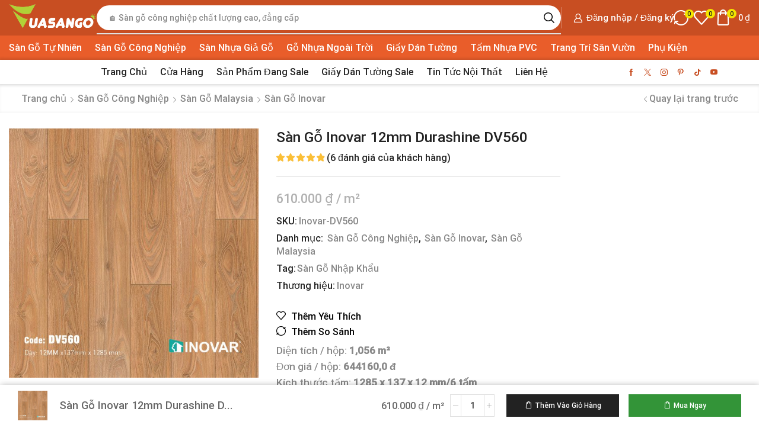

--- FILE ---
content_type: text/html; charset=UTF-8
request_url: https://vuasango.com/san-go-inovar-12mm-durashine-dv560/
body_size: 77183
content:
<!DOCTYPE html><html lang="vi" ><head><script data-no-optimize="1">var litespeed_docref=sessionStorage.getItem("litespeed_docref");litespeed_docref&&(Object.defineProperty(document,"referrer",{get:function(){return litespeed_docref}}),sessionStorage.removeItem("litespeed_docref"));</script> <meta charset="UTF-8" /><meta name="viewport" content="width=device-width, initial-scale=1.0, maximum-scale=1.0, user-scalable=0"/><meta name='robots' content='index, follow, max-image-preview:large, max-snippet:-1, max-video-preview:-1' /><title>Sàn Gỗ Inovar 12mm Durashine DV560 - Vua Sàn Gỗ</title><meta name="description" content="Sàn Gỗ Inovar 12mm Durashine DV560 chính hãng giá rẻ tại Vua Sàn Gỗ" /><link rel="canonical" href="https://vuasango.com/san-go-inovar-12mm-durashine-dv560/" /><meta property="og:locale" content="vi_VN" /><meta property="og:type" content="product" /><meta property="og:title" content="Sàn Gỗ Inovar 12mm Durashine DV560 - Vua Sàn Gỗ" /><meta property="og:description" content="Sàn Gỗ Inovar 12mm Durashine DV560 chính hãng giá rẻ tại Vua Sàn Gỗ %" /><meta property="og:url" content="https://vuasango.com/san-go-inovar-12mm-durashine-dv560/" /><meta property="og:site_name" content="Vua Sàn Gỗ" /><meta property="article:modified_time" content="2025-11-15T02:07:49+00:00" /><meta name="twitter:card" content="summary_large_image" /><meta name="twitter:site" content="@vuasango" /><meta name="twitter:label1" content="Price" /><meta name="twitter:data1" content="610.000&nbsp;&#8363;" /><meta name="twitter:label2" content="Availability" /><meta name="twitter:data2" content="In stock" /> <script type="application/ld+json" class="yoast-schema-graph">{"@context":"https://schema.org","@graph":[{"@type":["WebPage","ItemPage"],"@id":"https://vuasango.com/san-go-inovar-12mm-durashine-dv560/","url":"https://vuasango.com/san-go-inovar-12mm-durashine-dv560/","name":"Sàn Gỗ Inovar 12mm Durashine DV560 - Vua Sàn Gỗ","isPartOf":{"@id":"https://vuasango.com/#website"},"primaryImageOfPage":{"@id":"https://vuasango.com/san-go-inovar-12mm-durashine-dv560/#primaryimage"},"image":{"@id":"https://vuasango.com/san-go-inovar-12mm-durashine-dv560/#primaryimage"},"thumbnailUrl":"https://vuasango.com/wp-content/uploads/sanpham/san/inovar/san-go-inovar-dv560.jpg","description":"Sàn Gỗ Inovar 12mm Durashine DV560 chính hãng giá rẻ tại Vua Sàn Gỗ","breadcrumb":{"@id":"https://vuasango.com/san-go-inovar-12mm-durashine-dv560/#breadcrumb"},"inLanguage":"vi","potentialAction":{"@type":"BuyAction","target":"https://vuasango.com/san-go-inovar-12mm-durashine-dv560/"}},{"@type":"ImageObject","inLanguage":"vi","@id":"https://vuasango.com/san-go-inovar-12mm-durashine-dv560/#primaryimage","url":"https://vuasango.com/wp-content/uploads/sanpham/san/inovar/san-go-inovar-dv560.jpg","contentUrl":"https://vuasango.com/wp-content/uploads/sanpham/san/inovar/san-go-inovar-dv560.jpg","width":600,"height":600,"caption":"Sàn Gỗ Công Nghiệp Inovar DV560"},{"@type":"BreadcrumbList","@id":"https://vuasango.com/san-go-inovar-12mm-durashine-dv560/#breadcrumb","itemListElement":[{"@type":"ListItem","position":1,"name":"Home","item":"https://vuasango.com/"},{"@type":"ListItem","position":2,"name":"Cửa Hàng Sàn Gỗ","item":"https://vuasango.com/cua-hang/"},{"@type":"ListItem","position":3,"name":"Sàn Gỗ Inovar 12mm Durashine DV560"}]},{"@type":"WebSite","@id":"https://vuasango.com/#website","url":"https://vuasango.com/","name":"Vua Sàn Gỗ","description":"Vua Sàn Gỗ","publisher":{"@id":"https://vuasango.com/#organization"},"alternateName":"Vua Sàn Gỗ","potentialAction":[{"@type":"SearchAction","target":{"@type":"EntryPoint","urlTemplate":"https://vuasango.com/?s={search_term_string}"},"query-input":{"@type":"PropertyValueSpecification","valueRequired":true,"valueName":"search_term_string"}}],"inLanguage":"vi"},{"@type":["Organization","Place","LocalBusiness"],"@id":"https://vuasango.com/#organization","name":"Vua Sàn Gỗ","alternateName":"Vua Sàn Gỗ","url":"https://vuasango.com/","logo":{"@id":"https://vuasango.com/san-go-inovar-12mm-durashine-dv560/#local-main-organization-logo"},"image":{"@id":"https://vuasango.com/san-go-inovar-12mm-durashine-dv560/#local-main-organization-logo"},"sameAs":["https://www.facebook.com/vuasangopage","https://x.com/vuasango","https://www.instagram.com/info.vuasango/","https://www.pinterest.com/vuasango/","https://www.tiktok.com/@vuasangocom","https://www.youtube.com/@vuasango786"],"legalName":"Vua Sàn Gỗ","foundingDate":"2020-02-03","numberOfEmployees":{"@type":"QuantitativeValue","minValue":"1","maxValue":"10"},"hasMerchantReturnPolicy":{"@type":"MerchantReturnPolicy","merchantReturnLink":"https://vuasango.com/chinh-sach-doi-tra-hoan-tien/"},"address":{"@id":"https://vuasango.com/san-go-inovar-12mm-durashine-dv560/#local-main-place-address"},"geo":{"@type":"GeoCoordinates","latitude":"10.767762450692382","longitude":"106.67161019420632"},"telephone":["090 434 69 39"],"contactPoint":{"@type":"ContactPoint","telephone":"0904346939","email":"info.vuasango@gmail.com"},"openingHoursSpecification":{"@type":"OpeningHoursSpecification","dayOfWeek":["Monday","Tuesday","Wednesday","Thursday","Friday","Saturday","Sunday"],"opens":"00:00","closes":"23:59"},"email":"info.vuasango@gmail.com","areaServed":"Việt Nam","priceRange":"$","currenciesAccepted":"VNĐ","paymentAccepted":"Tiền Mặt"},{"@type":"PostalAddress","@id":"https://vuasango.com/san-go-inovar-12mm-durashine-dv560/#local-main-place-address","streetAddress":"Hồ Chí Minh","addressLocality":"Hồ Chí Minh","postalCode":"700000","addressRegion":"Hồ Chí Minh","addressCountry":"VN"},{"@type":"ImageObject","inLanguage":"vi","@id":"https://vuasango.com/san-go-inovar-12mm-durashine-dv560/#local-main-organization-logo","url":"https://vuasango.com/wp-content/uploads/logo/logo-facbook-vuasango.png","contentUrl":"https://vuasango.com/wp-content/uploads/logo/logo-facbook-vuasango.png","width":800,"height":800,"caption":"Vua Sàn Gỗ"}]}</script> <meta property="product:price:amount" content="610000" /><meta property="product:price:currency" content="VND" /><meta property="og:availability" content="instock" /><meta property="product:availability" content="instock" /><meta property="product:retailer_item_id" content="Inovar-DV560" /><meta property="product:condition" content="new" /><meta name="geo.placename" content="Hồ Chí Minh" /><meta name="geo.position" content="10.767762450692382;106.67161019420632" /><meta name="geo.region" content="Việt Nam" /><link rel='dns-prefetch' href='//assets.pinterest.com' /><link rel='dns-prefetch' href='//www.googletagmanager.com' /><link rel="alternate" type="application/rss+xml" title="Dòng thông tin Vua Sàn Gỗ &raquo;" href="https://vuasango.com/feed/" /><style id='wp-img-auto-sizes-contain-inline-css' type='text/css'>img:is([sizes=auto i],[sizes^="auto," i]){contain-intrinsic-size:3000px 1500px}
/*# sourceURL=wp-img-auto-sizes-contain-inline-css */</style><link data-optimized="2" rel="stylesheet" href="https://vuasango.com/wp-content/litespeed/css/d3add2e69af7ed72e0071065f9b7d2a8.css?ver=378e1" /><style id='classic-theme-styles-inline-css' type='text/css'>/*! This file is auto-generated */
.wp-block-button__link{color:#fff;background-color:#32373c;border-radius:9999px;box-shadow:none;text-decoration:none;padding:calc(.667em + 2px) calc(1.333em + 2px);font-size:1.125em}.wp-block-file__button{background:#32373c;color:#fff;text-decoration:none}
/*# sourceURL=/wp-includes/css/classic-themes.min.css */</style><style id='yith-wcan-shortcodes-inline-css' type='text/css'>:root{
	--yith-wcan-filters_colors_titles: #434343;
	--yith-wcan-filters_colors_background: #FFFFFF;
	--yith-wcan-filters_colors_accent: #A7144C;
	--yith-wcan-filters_colors_accent_r: 167;
	--yith-wcan-filters_colors_accent_g: 20;
	--yith-wcan-filters_colors_accent_b: 76;
	--yith-wcan-color_swatches_border_radius: 100%;
	--yith-wcan-color_swatches_size: 30px;
	--yith-wcan-labels_style_background: #FFFFFF;
	--yith-wcan-labels_style_background_hover: #A7144C;
	--yith-wcan-labels_style_background_active: #A7144C;
	--yith-wcan-labels_style_text: #434343;
	--yith-wcan-labels_style_text_hover: #FFFFFF;
	--yith-wcan-labels_style_text_active: #FFFFFF;
	--yith-wcan-anchors_style_text: #434343;
	--yith-wcan-anchors_style_text_hover: #A7144C;
	--yith-wcan-anchors_style_text_active: #A7144C;
}
/*# sourceURL=yith-wcan-shortcodes-inline-css */</style><style id='global-styles-inline-css' type='text/css'>:root{--wp--preset--aspect-ratio--square: 1;--wp--preset--aspect-ratio--4-3: 4/3;--wp--preset--aspect-ratio--3-4: 3/4;--wp--preset--aspect-ratio--3-2: 3/2;--wp--preset--aspect-ratio--2-3: 2/3;--wp--preset--aspect-ratio--16-9: 16/9;--wp--preset--aspect-ratio--9-16: 9/16;--wp--preset--color--black: #000000;--wp--preset--color--cyan-bluish-gray: #abb8c3;--wp--preset--color--white: #ffffff;--wp--preset--color--pale-pink: #f78da7;--wp--preset--color--vivid-red: #cf2e2e;--wp--preset--color--luminous-vivid-orange: #ff6900;--wp--preset--color--luminous-vivid-amber: #fcb900;--wp--preset--color--light-green-cyan: #7bdcb5;--wp--preset--color--vivid-green-cyan: #00d084;--wp--preset--color--pale-cyan-blue: #8ed1fc;--wp--preset--color--vivid-cyan-blue: #0693e3;--wp--preset--color--vivid-purple: #9b51e0;--wp--preset--gradient--vivid-cyan-blue-to-vivid-purple: linear-gradient(135deg,rgb(6,147,227) 0%,rgb(155,81,224) 100%);--wp--preset--gradient--light-green-cyan-to-vivid-green-cyan: linear-gradient(135deg,rgb(122,220,180) 0%,rgb(0,208,130) 100%);--wp--preset--gradient--luminous-vivid-amber-to-luminous-vivid-orange: linear-gradient(135deg,rgb(252,185,0) 0%,rgb(255,105,0) 100%);--wp--preset--gradient--luminous-vivid-orange-to-vivid-red: linear-gradient(135deg,rgb(255,105,0) 0%,rgb(207,46,46) 100%);--wp--preset--gradient--very-light-gray-to-cyan-bluish-gray: linear-gradient(135deg,rgb(238,238,238) 0%,rgb(169,184,195) 100%);--wp--preset--gradient--cool-to-warm-spectrum: linear-gradient(135deg,rgb(74,234,220) 0%,rgb(151,120,209) 20%,rgb(207,42,186) 40%,rgb(238,44,130) 60%,rgb(251,105,98) 80%,rgb(254,248,76) 100%);--wp--preset--gradient--blush-light-purple: linear-gradient(135deg,rgb(255,206,236) 0%,rgb(152,150,240) 100%);--wp--preset--gradient--blush-bordeaux: linear-gradient(135deg,rgb(254,205,165) 0%,rgb(254,45,45) 50%,rgb(107,0,62) 100%);--wp--preset--gradient--luminous-dusk: linear-gradient(135deg,rgb(255,203,112) 0%,rgb(199,81,192) 50%,rgb(65,88,208) 100%);--wp--preset--gradient--pale-ocean: linear-gradient(135deg,rgb(255,245,203) 0%,rgb(182,227,212) 50%,rgb(51,167,181) 100%);--wp--preset--gradient--electric-grass: linear-gradient(135deg,rgb(202,248,128) 0%,rgb(113,206,126) 100%);--wp--preset--gradient--midnight: linear-gradient(135deg,rgb(2,3,129) 0%,rgb(40,116,252) 100%);--wp--preset--font-size--small: 13px;--wp--preset--font-size--medium: 20px;--wp--preset--font-size--large: 36px;--wp--preset--font-size--x-large: 42px;--wp--preset--spacing--20: 0.44rem;--wp--preset--spacing--30: 0.67rem;--wp--preset--spacing--40: 1rem;--wp--preset--spacing--50: 1.5rem;--wp--preset--spacing--60: 2.25rem;--wp--preset--spacing--70: 3.38rem;--wp--preset--spacing--80: 5.06rem;--wp--preset--shadow--natural: 6px 6px 9px rgba(0, 0, 0, 0.2);--wp--preset--shadow--deep: 12px 12px 50px rgba(0, 0, 0, 0.4);--wp--preset--shadow--sharp: 6px 6px 0px rgba(0, 0, 0, 0.2);--wp--preset--shadow--outlined: 6px 6px 0px -3px rgb(255, 255, 255), 6px 6px rgb(0, 0, 0);--wp--preset--shadow--crisp: 6px 6px 0px rgb(0, 0, 0);}:where(.is-layout-flex){gap: 0.5em;}:where(.is-layout-grid){gap: 0.5em;}body .is-layout-flex{display: flex;}.is-layout-flex{flex-wrap: wrap;align-items: center;}.is-layout-flex > :is(*, div){margin: 0;}body .is-layout-grid{display: grid;}.is-layout-grid > :is(*, div){margin: 0;}:where(.wp-block-columns.is-layout-flex){gap: 2em;}:where(.wp-block-columns.is-layout-grid){gap: 2em;}:where(.wp-block-post-template.is-layout-flex){gap: 1.25em;}:where(.wp-block-post-template.is-layout-grid){gap: 1.25em;}.has-black-color{color: var(--wp--preset--color--black) !important;}.has-cyan-bluish-gray-color{color: var(--wp--preset--color--cyan-bluish-gray) !important;}.has-white-color{color: var(--wp--preset--color--white) !important;}.has-pale-pink-color{color: var(--wp--preset--color--pale-pink) !important;}.has-vivid-red-color{color: var(--wp--preset--color--vivid-red) !important;}.has-luminous-vivid-orange-color{color: var(--wp--preset--color--luminous-vivid-orange) !important;}.has-luminous-vivid-amber-color{color: var(--wp--preset--color--luminous-vivid-amber) !important;}.has-light-green-cyan-color{color: var(--wp--preset--color--light-green-cyan) !important;}.has-vivid-green-cyan-color{color: var(--wp--preset--color--vivid-green-cyan) !important;}.has-pale-cyan-blue-color{color: var(--wp--preset--color--pale-cyan-blue) !important;}.has-vivid-cyan-blue-color{color: var(--wp--preset--color--vivid-cyan-blue) !important;}.has-vivid-purple-color{color: var(--wp--preset--color--vivid-purple) !important;}.has-black-background-color{background-color: var(--wp--preset--color--black) !important;}.has-cyan-bluish-gray-background-color{background-color: var(--wp--preset--color--cyan-bluish-gray) !important;}.has-white-background-color{background-color: var(--wp--preset--color--white) !important;}.has-pale-pink-background-color{background-color: var(--wp--preset--color--pale-pink) !important;}.has-vivid-red-background-color{background-color: var(--wp--preset--color--vivid-red) !important;}.has-luminous-vivid-orange-background-color{background-color: var(--wp--preset--color--luminous-vivid-orange) !important;}.has-luminous-vivid-amber-background-color{background-color: var(--wp--preset--color--luminous-vivid-amber) !important;}.has-light-green-cyan-background-color{background-color: var(--wp--preset--color--light-green-cyan) !important;}.has-vivid-green-cyan-background-color{background-color: var(--wp--preset--color--vivid-green-cyan) !important;}.has-pale-cyan-blue-background-color{background-color: var(--wp--preset--color--pale-cyan-blue) !important;}.has-vivid-cyan-blue-background-color{background-color: var(--wp--preset--color--vivid-cyan-blue) !important;}.has-vivid-purple-background-color{background-color: var(--wp--preset--color--vivid-purple) !important;}.has-black-border-color{border-color: var(--wp--preset--color--black) !important;}.has-cyan-bluish-gray-border-color{border-color: var(--wp--preset--color--cyan-bluish-gray) !important;}.has-white-border-color{border-color: var(--wp--preset--color--white) !important;}.has-pale-pink-border-color{border-color: var(--wp--preset--color--pale-pink) !important;}.has-vivid-red-border-color{border-color: var(--wp--preset--color--vivid-red) !important;}.has-luminous-vivid-orange-border-color{border-color: var(--wp--preset--color--luminous-vivid-orange) !important;}.has-luminous-vivid-amber-border-color{border-color: var(--wp--preset--color--luminous-vivid-amber) !important;}.has-light-green-cyan-border-color{border-color: var(--wp--preset--color--light-green-cyan) !important;}.has-vivid-green-cyan-border-color{border-color: var(--wp--preset--color--vivid-green-cyan) !important;}.has-pale-cyan-blue-border-color{border-color: var(--wp--preset--color--pale-cyan-blue) !important;}.has-vivid-cyan-blue-border-color{border-color: var(--wp--preset--color--vivid-cyan-blue) !important;}.has-vivid-purple-border-color{border-color: var(--wp--preset--color--vivid-purple) !important;}.has-vivid-cyan-blue-to-vivid-purple-gradient-background{background: var(--wp--preset--gradient--vivid-cyan-blue-to-vivid-purple) !important;}.has-light-green-cyan-to-vivid-green-cyan-gradient-background{background: var(--wp--preset--gradient--light-green-cyan-to-vivid-green-cyan) !important;}.has-luminous-vivid-amber-to-luminous-vivid-orange-gradient-background{background: var(--wp--preset--gradient--luminous-vivid-amber-to-luminous-vivid-orange) !important;}.has-luminous-vivid-orange-to-vivid-red-gradient-background{background: var(--wp--preset--gradient--luminous-vivid-orange-to-vivid-red) !important;}.has-very-light-gray-to-cyan-bluish-gray-gradient-background{background: var(--wp--preset--gradient--very-light-gray-to-cyan-bluish-gray) !important;}.has-cool-to-warm-spectrum-gradient-background{background: var(--wp--preset--gradient--cool-to-warm-spectrum) !important;}.has-blush-light-purple-gradient-background{background: var(--wp--preset--gradient--blush-light-purple) !important;}.has-blush-bordeaux-gradient-background{background: var(--wp--preset--gradient--blush-bordeaux) !important;}.has-luminous-dusk-gradient-background{background: var(--wp--preset--gradient--luminous-dusk) !important;}.has-pale-ocean-gradient-background{background: var(--wp--preset--gradient--pale-ocean) !important;}.has-electric-grass-gradient-background{background: var(--wp--preset--gradient--electric-grass) !important;}.has-midnight-gradient-background{background: var(--wp--preset--gradient--midnight) !important;}.has-small-font-size{font-size: var(--wp--preset--font-size--small) !important;}.has-medium-font-size{font-size: var(--wp--preset--font-size--medium) !important;}.has-large-font-size{font-size: var(--wp--preset--font-size--large) !important;}.has-x-large-font-size{font-size: var(--wp--preset--font-size--x-large) !important;}
:where(.wp-block-post-template.is-layout-flex){gap: 1.25em;}:where(.wp-block-post-template.is-layout-grid){gap: 1.25em;}
:where(.wp-block-term-template.is-layout-flex){gap: 1.25em;}:where(.wp-block-term-template.is-layout-grid){gap: 1.25em;}
:where(.wp-block-columns.is-layout-flex){gap: 2em;}:where(.wp-block-columns.is-layout-grid){gap: 2em;}
:root :where(.wp-block-pullquote){font-size: 1.5em;line-height: 1.6;}
/*# sourceURL=global-styles-inline-css */</style><style id='woocommerce-inline-inline-css' type='text/css'>.woocommerce form .form-row .required { visibility: visible; }
/*# sourceURL=woocommerce-inline-inline-css */</style><style id='xstore-icons-font-inline-css' type='text/css'>@font-face {
				  font-family: 'xstore-icons';
				  src:
				    url('https://vuasango.com/wp-content/themes/xstore/fonts/xstore-icons-bold.ttf') format('truetype'),
				    url('https://vuasango.com/wp-content/themes/xstore/fonts/xstore-icons-bold.woff2') format('woff2'),
				    url('https://vuasango.com/wp-content/themes/xstore/fonts/xstore-icons-bold.woff') format('woff'),
				    url('https://vuasango.com/wp-content/themes/xstore/fonts/xstore-icons-bold.svg#xstore-icons') format('svg');
				  font-weight: normal;
				  font-style: normal;
				  font-display: swap;
				}
/*# sourceURL=xstore-icons-font-inline-css */</style> <script type="text/template" id="tmpl-variation-template"><div class="woocommerce-variation-description">{{{ data.variation.variation_description }}}</div>
	<div class="woocommerce-variation-price">{{{ data.variation.price_html }}}</div>
	<div class="woocommerce-variation-availability">{{{ data.variation.availability_html }}}</div></script> <script type="text/template" id="tmpl-unavailable-variation-template"><p role="alert">Rất tiếc, sản phẩm này hiện không tồn tại. Hãy chọn một phương thức kết hợp khác.</p></script> <script type="litespeed/javascript" data-src="https://vuasango.com/wp-includes/js/jquery/jquery.min.js" id="jquery-core-js"></script> <script id="wc-add-to-cart-js-extra" type="litespeed/javascript">var wc_add_to_cart_params={"ajax_url":"/wp-admin/admin-ajax.php","wc_ajax_url":"/?wc-ajax=%%endpoint%%","i18n_view_cart":"Xem gi\u1ecf h\u00e0ng","cart_url":"https://vuasango.com/gio-hang/","is_cart":"","cart_redirect_after_add":"no"}</script> <script id="wc-single-product-js-extra" type="litespeed/javascript">var wc_single_product_params={"i18n_required_rating_text":"Vui l\u00f2ng ch\u1ecdn m\u1ed9t m\u1ee9c \u0111\u00e1nh gi\u00e1","i18n_rating_options":["1 tr\u00ean 5 sao","2 tr\u00ean 5 sao","3 tr\u00ean 5 sao","4 tr\u00ean 5 sao","5 tr\u00ean 5 sao"],"i18n_product_gallery_trigger_text":"Xem th\u01b0 vi\u1ec7n \u1ea3nh to\u00e0n m\u00e0n h\u00ecnh","review_rating_required":"yes","flexslider":{"rtl":!1,"animation":"slide","smoothHeight":!0,"directionNav":!1,"controlNav":"thumbnails","slideshow":!1,"animationSpeed":500,"animationLoop":!1,"allowOneSlide":!1},"zoom_enabled":"1","zoom_options":[],"photoswipe_enabled":"","photoswipe_options":{"shareEl":!1,"closeOnScroll":!1,"history":!1,"hideAnimationDuration":0,"showAnimationDuration":0},"flexslider_enabled":""}</script> 
 <script type="litespeed/javascript" data-src="https://www.googletagmanager.com/gtag/js?id=GT-WBTNWFL8" id="google_gtagjs-js"></script> <script id="google_gtagjs-js-after" type="litespeed/javascript">window.dataLayer=window.dataLayer||[];function gtag(){dataLayer.push(arguments)}
gtag("set","linker",{"domains":["vuasango.com"]});gtag("js",new Date());gtag("set","developer_id.dZTNiMT",!0);gtag("config","GT-WBTNWFL8");window._googlesitekit=window._googlesitekit||{};window._googlesitekit.throttledEvents=[];window._googlesitekit.gtagEvent=(name,data)=>{var key=JSON.stringify({name,data});if(!!window._googlesitekit.throttledEvents[key]){return}window._googlesitekit.throttledEvents[key]=!0;setTimeout(()=>{delete window._googlesitekit.throttledEvents[key]},5);gtag("event",name,{...data,event_source:"site-kit"})}</script> <script id="wp-util-js-extra" type="litespeed/javascript">var _wpUtilSettings={"ajax":{"url":"/wp-admin/admin-ajax.php"}}</script> <script id="wc-add-to-cart-variation-js-extra" type="litespeed/javascript">var wc_add_to_cart_variation_params={"wc_ajax_url":"/?wc-ajax=%%endpoint%%","i18n_no_matching_variations_text":"R\u1ea5t ti\u1ebfc, kh\u00f4ng c\u00f3 s\u1ea3n ph\u1ea9m n\u00e0o ph\u00f9 h\u1ee3p v\u1edbi l\u1ef1a ch\u1ecdn c\u1ee7a b\u1ea1n. H\u00e3y ch\u1ecdn m\u1ed9t ph\u01b0\u01a1ng th\u1ee9c k\u1ebft h\u1ee3p kh\u00e1c.","i18n_make_a_selection_text":"Ch\u1ecdn c\u00e1c t\u00f9y ch\u1ecdn cho s\u1ea3n ph\u1ea9m tr\u01b0\u1edbc khi cho s\u1ea3n ph\u1ea9m v\u00e0o gi\u1ecf h\u00e0ng c\u1ee7a b\u1ea1n.","i18n_unavailable_text":"R\u1ea5t ti\u1ebfc, s\u1ea3n ph\u1ea9m n\u00e0y hi\u1ec7n kh\u00f4ng t\u1ed3n t\u1ea1i. H\u00e3y ch\u1ecdn m\u1ed9t ph\u01b0\u01a1ng th\u1ee9c k\u1ebft h\u1ee3p kh\u00e1c.","i18n_reset_alert_text":"L\u1ef1a ch\u1ecdn c\u1ee7a b\u1ea1n \u0111\u00e3 \u0111\u01b0\u1ee3c \u0111\u1eb7t l\u1ea1i. Vui l\u00f2ng ch\u1ecdn m\u1ed9t s\u1ed1 t\u00f9y ch\u1ecdn s\u1ea3n ph\u1ea9m tr\u01b0\u1edbc khi th\u00eam s\u1ea3n ph\u1ea9m n\u00e0y v\u00e0o gi\u1ecf h\u00e0ng c\u1ee7a b\u1ea1n."}</script> <link rel="https://api.w.org/" href="https://vuasango.com/wp-json/" /><link rel="alternate" title="JSON" type="application/json" href="https://vuasango.com/wp-json/wp/v2/product/15497" /><link rel="EditURI" type="application/rsd+xml" title="RSD" href="https://vuasango.com/xmlrpc.php?rsd" /><meta name="generator" content="Site Kit by Google 1.170.0" /><meta property="og:url" content="https://vuasango.com/san-go-inovar-12mm-durashine-dv560/" /><meta property="og:site_name" content="Vua Sàn Gỗ" /><meta property="og:type" content="og:product" /><meta property="og:title" content="Sàn Gỗ Inovar 12mm Durashine DV560" /><meta property="og:image" content="https://vuasango.com/wp-content/uploads/sanpham/san/inovar/san-go-inovar-dv560.jpg" /><meta property="product:price:currency" content="VND" /><meta property="product:price:amount" content="610000" /><meta property="og:description" content="Diện tích / hộp: 1,056 m²
Đơn giá / hộp: 644160,0 đ
Kích thước tấm: 1285 x 137 x 12 mm/6 tấm" /><meta property="og:availability" content="instock" /><meta name="google-site-verification" content="3Azk_OdJV-e7x6Ovy93g100gwdUsQDx2oeVglDNsGVE" /> <script type="litespeed/javascript">!function(f,b,e,v,n,t,s){if(f.fbq)return;n=f.fbq=function(){n.callMethod?n.callMethod.apply(n,arguments):n.queue.push(arguments)};if(!f._fbq)f._fbq=n;n.push=n;n.loaded=!0;n.version='2.0';n.queue=[];t=b.createElement(e);t.async=!0;t.src=v;s=b.getElementsByTagName(e)[0];s.parentNode.insertBefore(t,s)}(window,document,'script','https://connect.facebook.net/en_US/fbevents.js');fbq('init','827543569795198');fbq('track','PageView')</script> <noscript><img height="1" width="1" style="display:none" src="https://www.facebook.com/tr?id=827543569795198&ev=PageView&noscript=1" /></noscript><link rel="prefetch" as="font" href="https://vuasango.com/wp-content/themes/xstore/fonts/xstore-icons-bold.woff?v=9.6.3" type="font/woff"><link rel="prefetch" as="font" href="https://vuasango.com/wp-content/themes/xstore/fonts/xstore-icons-bold.woff2?v=9.6.3" type="font/woff2">
<noscript><style>.woocommerce-product-gallery{ opacity: 1 !important; }</style></noscript><meta name="generator" content="Elementor 3.34.0; features: e_font_icon_svg, additional_custom_breakpoints; settings: css_print_method-external, google_font-enabled, font_display-swap"><link rel="icon" href="https://vuasango.com/wp-content/uploads/logo/cropped-favicon-vuasango-100x100.png" sizes="32x32" /><link rel="icon" href="https://vuasango.com/wp-content/uploads/logo/cropped-favicon-vuasango-300x300.png" sizes="192x192" /><link rel="apple-touch-icon" href="https://vuasango.com/wp-content/uploads/logo/cropped-favicon-vuasango-300x300.png" /><meta name="msapplication-TileImage" content="https://vuasango.com/wp-content/uploads/logo/cropped-favicon-vuasango-300x300.png" /><style id="kirki-inline-styles"></style><style type="text/css" class="et_custom-css">.onsale{width:3.50em;height:1.8em;line-height:1.2}.btn-checkout:hover,.btn-view-wishlist:hover{opacity:1 !important}.page-heading{margin-bottom:25px}body>.et-loader{background-color:rgba(255,255,255,.75)}body>.et-loader .et-loader-img{max-width:140px}.et-preloader-on .template-container{filter:blur(2px)}.menu-label-sale>a .label-text{background-color:#11a45d;color:white}.menu-label-sale>a .label-text:before{border-right-color:#11a45d}.cart-checkout-nav{font-size:24px}.header-track-order{white-space:nowrap}.header-bottom-wrapper{box-shadow:0 0 5px 2px rgba(0,0,0,.15)}.page-heading{box-shadow:0 -2px 5px 0 rgba(0,0,0,.04) inset}.button,.btn,input[type="submit"],input[type="button"],form button,form #qna-ask-input button,.btn-checkout,.btn-view-wishlist,.et_element .btn-checkout,.et_element .mini-cart-buttons .wc-forward:not(.btn-checkout),.et_element .btn-view-wishlist{font-size:100%}.tagcloud a{background:#F0F0F0;border-color:#F0F0F0;color:#999}.sidebar{--space-between-widgets:40px}.products-loop .product,.products-slider.second-initialized .product-slide{transition:all .2s ease-in-out}.single-product-builder .products-slider .product-details{padding-bottom:15px}.products-slider{padding:15px}.products-loop .product:hover,.carousel-area .product-slide:hover{box-shadow:0 0 10px 3px rgba(0,0,0,.1);z-index:2;transform:translateY(-5px) scale(1.007);border-radius:5px;background-color:#fff}.products-loop .type-product{padding-top:15px}.products-loop .content-product{margin-bottom:15px}.content-product .products-page-cats a{font-size:15px}.product-view-default .content-product .footer-product .show-quickly{border:2px solid #e95d2a;color:#e95d2a;border-radius:5px;padding:7px}.product-view-default .content-product .footer-product .show-quickly:hover{color:#e95d2a}.product-view-mask3 .footer-product>*,.product-view-mask3 .footer-product .button,.product-view-mask3 .footer-product .add_to_wishlist.button{box-shadow:0 3px 8px 0 rgba(0,0,0,0.1)}.wcmp_vendor_banner_template.template1 .img_div img{max-width:100px;max-height:100px}.vendor_description{padding:40px 30px}.woocommerce-tabs .wc-tab .product-vendor h2{display:none}.et-menu-list .subitem-title-holder a,.et-slider-button-underline-hover .slide-button,.banner-button-underline-hover .banner-button,.el-button-underline-hover .elementor-button-text{position:relative;display:inline-block}.single-product .cross-sell-products .product-view-default .footer-product{display:none}.et-menu-list .subitem-title-holder a:before,.et-slider-button-underline-hover .slide-button:before,.banner-button-underline-hover .banner-button:before,.el-button-underline-hover .elementor-button-text:before{content:'';height:2px;width:0;right:0;position:absolute;transition:width .2s ease-in-out;bottom:-4px;background:var(--et_active-color,currentColor)}.et-menu-list .subitem-title-holder a:before,.et-slider-button-underline-hover .slide-button:before{bottom:0}.et-menu-list .subitem-title-holder a:hover:before,.et-slider-button-underline-hover .slide-button:hover:before,.banner-button-underline-hover .banner-button:hover:before,.el-button-underline-hover .elementor-button-text:hover:before{width:100%;right:auto}.popup-added-to-cart .content-product .quantity-wrapper{display:none}.vendor_description_background .description_data{display:none}.et-mobile-panel .with-dot>a .et_b-icon:before{background-color:#f3e500}@media (min-width:993px){.sidebar .widget_categories{border:3px solid #E95D2A;padding:30px}.related-posts{border:2px solid #ebebeb;padding:30px}}.page-heading,.breadcrumb-trail{margin-bottom:var(--page-heading-margin-bottom,25px)}.breadcrumb-trail .page-heading{background-color:transparent}@media only screen and (max-width:1490px){.swiper-custom-left,.middle-inside .swiper-entry .swiper-button-prev,.middle-inside.swiper-entry .swiper-button-prev{left:-15px}.swiper-custom-right,.middle-inside .swiper-entry .swiper-button-next,.middle-inside.swiper-entry .swiper-button-next{right:-15px}.middle-inbox .swiper-entry .swiper-button-prev,.middle-inbox.swiper-entry .swiper-button-prev{left:8px}.middle-inbox .swiper-entry .swiper-button-next,.middle-inbox.swiper-entry .swiper-button-next{right:8px}.swiper-entry:hover .swiper-custom-left,.middle-inside .swiper-entry:hover .swiper-button-prev,.middle-inside.swiper-entry:hover .swiper-button-prev{left:-5px}.swiper-entry:hover .swiper-custom-right,.middle-inside .swiper-entry:hover .swiper-button-next,.middle-inside.swiper-entry:hover .swiper-button-next{right:-5px}.middle-inbox .swiper-entry:hover .swiper-button-prev,.middle-inbox.swiper-entry:hover .swiper-button-prev{left:5px}.middle-inbox .swiper-entry:hover .swiper-button-next,.middle-inbox.swiper-entry:hover .swiper-button-next{right:5px}}.header-main-menu.et_element-top-level .menu{margin-right:-5px;margin-left:-5px}@media only screen and (max-width:992px){.header-wrapper,.site-header-vertical{display:none}}@media only screen and (min-width:993px){.mobile-header-wrapper{display:none}}.swiper-container{width:auto}.content-product .product-content-image img,.category-grid img,.categoriesCarousel .category-grid img{width:100%}.etheme-elementor-slider:not(.swiper-container-initialized,.swiper-initialized) .swiper-slide{max-width:calc(100% / var(--slides-per-view,4))}.etheme-elementor-slider[data-animation]:not(.swiper-container-initialized,.swiper-initialized,[data-animation=slide],[data-animation=coverflow]) .swiper-slide{max-width:100%}body:not([data-elementor-device-mode]) .etheme-elementor-off-canvas__container{transition:none;opacity:0;visibility:hidden;position:fixed}</style> <script type="litespeed/javascript" data-src="https://www.googletagmanager.com/gtag/js?id=AW-17682274925"></script> <script type="litespeed/javascript">window.dataLayer=window.dataLayer||[];function gtag(){dataLayer.push(arguments)}
gtag('consent','default',{analytics_storage:'denied',ad_storage:'denied',ad_user_data:'denied',ad_personalization:'denied',region:['AT','BE','BG','HR','CY','CZ','DK','EE','FI','FR','DE','GR','HU','IS','IE','IT','LV','LI','LT','LU','MT','NL','NO','PL','PT','RO','SK','SI','ES','SE','GB','CH'],wait_for_update:500,});gtag('js',new Date());gtag('set','developer_id.dOGY3NW',!0);gtag("config","AW-17682274925",{"groups":"GLA","send_page_view":!1})</script> </head><body class="wp-singular product-template-default single single-product postid-15497 wp-custom-logo wp-theme-xstore wp-child-theme-xstore-child theme-xstore woocommerce woocommerce-page woocommerce-no-js yith-wcan-pro et_cart-type-1 breadcrumbs-type-left2  et-preloader-off et-catalog-off sticky-message-off et-enable-swatch elementor-default elementor-kit-9" data-mode="light"> <script type="litespeed/javascript">gtag("event","page_view",{send_to:"GLA"})</script> <div class="template-container"><div class="template-content"><div class="page-wrapper"><header data-elementor-type="header" data-elementor-id="5512" class="elementor elementor-5512 elementor-location-header" data-elementor-post-type="elementor_library"><div class="etheme-elementor-header-sticky elementor-element elementor-element-55349209 e-con-full etheme-elementor-header-sticky e-flex e-con e-parent" data-id="55349209" data-element_type="container" data-settings="{&quot;etheme_header_sticky&quot;:&quot;sticky&quot;,&quot;etheme_header_sticky_type&quot;:&quot;custom&quot;,&quot;etheme_header_sticky_on&quot;:[&quot;desktop&quot;],&quot;etheme_header_sticky_offset&quot;:{&quot;unit&quot;:&quot;px&quot;,&quot;size&quot;:&quot;&quot;,&quot;sizes&quot;:[]},&quot;etheme_header_sticky_offset_tablet&quot;:{&quot;unit&quot;:&quot;px&quot;,&quot;size&quot;:&quot;&quot;,&quot;sizes&quot;:[]},&quot;etheme_header_sticky_offset_mobile&quot;:{&quot;unit&quot;:&quot;px&quot;,&quot;size&quot;:&quot;&quot;,&quot;sizes&quot;:[]}}"><div class="etheme-elementor-header-sticky elementor-element elementor-element-50f237b2 etheme-elementor-header-sticky e-flex e-con-boxed e-con e-child" data-id="50f237b2" data-element_type="container" data-settings="{&quot;background_background&quot;:&quot;classic&quot;,&quot;etheme_header_sticky&quot;:&quot;sticky&quot;,&quot;etheme_header_sticky_type&quot;:&quot;custom&quot;,&quot;etheme_header_sticky_on&quot;:[&quot;tablet&quot;,&quot;mobile&quot;],&quot;etheme_header_sticky_offset&quot;:{&quot;unit&quot;:&quot;px&quot;,&quot;size&quot;:&quot;&quot;,&quot;sizes&quot;:[]},&quot;etheme_header_sticky_offset_tablet&quot;:{&quot;unit&quot;:&quot;px&quot;,&quot;size&quot;:&quot;&quot;,&quot;sizes&quot;:[]},&quot;etheme_header_sticky_offset_mobile&quot;:{&quot;unit&quot;:&quot;px&quot;,&quot;size&quot;:&quot;&quot;,&quot;sizes&quot;:[]}}"><div class="e-con-inner"><div class="elementor-element elementor-element-33674ca etheme-elementor-widget-loaded elementor-widget elementor-widget-theme-etheme_site-logo elementor-widget-image" data-id="33674ca" data-element_type="widget" data-widget_type="theme-etheme_site-logo.default">
<a href="https://vuasango.com">
<img data-lazyloaded="1" src="[data-uri]" width="293" height="105" data-src="https://vuasango.com/wp-content/uploads/logo/logo.png.webp" class="attachment-full size-full wp-image-5582" alt="Logo Vua Sàn Gỗ" data-srcset="https://vuasango.com/wp-content/uploads/logo/logo.png.webp 293w, https://vuasango.com/wp-content/uploads/logo/logo-1x1.png.webp 1w, https://vuasango.com/wp-content/uploads/logo/logo-10x4.png.webp 10w" data-sizes="(max-width: 293px) 100vw, 293px" />				</a></div><div class="elementor-element elementor-element-137857cc elementor-widget-tablet__width-inherit etheme-elementor-widget-loaded elementor-widget elementor-widget-theme-etheme_ajax_search" data-id="137857cc" data-element_type="widget" data-settings="{&quot;post_types&quot;:[&quot;product&quot;],&quot;animated_placeholder_text&quot;:&quot;\ud83c\udfe0 S\u00e0n g\u1ed7 c\u00f4ng nghi\u1ec7p ch\u1ea5t l\u01b0\u1ee3ng cao, \u0111\u1eb3ng c\u1ea5p\n\ud83c\udf32 S\u00e0n nh\u1ef1a gi\u1ea3 g\u1ed7 b\u1ec1n b\u1ec9, t\u00ednh n\u0103ng v\u01b0\u1ee3t tr\u1ed9i\n\u2600\ufe0f S\u00e0n g\u1ed7 ngo\u00e0i tr\u1eddi tinh t\u1ebf, ti\u1ec7n d\u1ee5ng\n\ud83c\udf3f G\u1ed7 nh\u1ef1a Awood ngo\u00e0i tr\u1eddi \u0111a n\u0103ng, hi\u1ec7n \u0111\u1ea1i v\u00e0 b\u1ec1n v\u1eefng&quot;,&quot;trending_searches_list&quot;:&quot;S\u00e0n G\u1ed7 Nam Vi\u1ec7t, S\u00e0n G\u1ed7 Awood, S\u00e0n G\u1ed7 Dream Floor, S\u00e0n Nh\u1ef1a Gi\u1ea3 G\u1ed7, S\u00e0n G\u1ed7 C\u00f4ng Nghi\u1ec7p, S\u00e0n G\u1ed7 Dream ProLux&quot;,&quot;results_max_height&quot;:{&quot;unit&quot;:&quot;px&quot;,&quot;size&quot;:&quot;&quot;,&quot;sizes&quot;:[]},&quot;animated_placeholder&quot;:&quot;yes&quot;,&quot;ajax_search&quot;:&quot;yes&quot;,&quot;min_chars&quot;:{&quot;unit&quot;:&quot;px&quot;,&quot;size&quot;:&quot;&quot;,&quot;sizes&quot;:[]},&quot;ajax_search_results_heading_type&quot;:&quot;headings&quot;,&quot;posts_per_page&quot;:{&quot;unit&quot;:&quot;px&quot;,&quot;size&quot;:&quot;&quot;,&quot;sizes&quot;:[]},&quot;post_limit&quot;:{&quot;unit&quot;:&quot;px&quot;,&quot;size&quot;:5,&quot;sizes&quot;:[]},&quot;product_stock&quot;:&quot;yes&quot;,&quot;product_category&quot;:&quot;yes&quot;,&quot;product_price&quot;:&quot;yes&quot;,&quot;global_post_type_image&quot;:&quot;yes&quot;,&quot;global_post_type_date&quot;:&quot;yes&quot;,&quot;post_type_content_mobile&quot;:[&quot;image&quot;,&quot;title&quot;,&quot;product_price&quot;],&quot;trending_searches&quot;:&quot;yes&quot;,&quot;trending_searches_limit&quot;:{&quot;unit&quot;:&quot;px&quot;,&quot;size&quot;:5,&quot;sizes&quot;:[]}}" data-widget_type="theme-etheme_ajax_search.default"><div class="elementor-widget-container"><form class="etheme-search-form" role="search" action="https://vuasango.com" method="get" type="inline"><div class="etheme-search-input-form-wrapper"><div class="etheme-search-input-wrapper">
<span class="etheme-search-form-input etheme-search-input-placeholder">
<span class="etheme-search-placeholder">
</span>
<span class="etheme-search-placeholder-text etheme-search-placeholder-text-active">🏠&nbsp;Sàn&nbsp;gỗ&nbsp;công&nbsp;nghiệp&nbsp;chất&nbsp;lượng&nbsp;cao,&nbsp;đẳng&nbsp;cấp</span><span class="etheme-search-placeholder-text ">🌲&nbsp;Sàn&nbsp;nhựa&nbsp;giả&nbsp;gỗ&nbsp;bền&nbsp;bỉ,&nbsp;tính&nbsp;năng&nbsp;vượt&nbsp;trội</span><span class="etheme-search-placeholder-text ">☀️&nbsp;Sàn&nbsp;gỗ&nbsp;ngoài&nbsp;trời&nbsp;tinh&nbsp;tế,&nbsp;tiện&nbsp;dụng</span><span class="etheme-search-placeholder-text ">🌿&nbsp;Gỗ&nbsp;nhựa&nbsp;Awood&nbsp;ngoài&nbsp;trời&nbsp;đa&nbsp;năng,&nbsp;hiện&nbsp;đại&nbsp;và&nbsp;bền&nbsp;vững</span>        </span>
<input class="etheme-search-form-input" type="search" name="s" title="Search" value="" placeholder=""><input type="hidden" name="et_search" value="true">
<input type="hidden" name="post_type" value="product"><span class="etheme-search-form-clear">
<svg xmlns="http://www.w3.org/2000/svg" width=".7em" height=".7em" viewBox="0 0 24 24" fill="currentColor"><path d="M13.056 12l10.728-10.704c0.144-0.144 0.216-0.336 0.216-0.552 0-0.192-0.072-0.384-0.216-0.528-0.144-0.12-0.336-0.216-0.528-0.216 0 0 0 0 0 0-0.192 0-0.408 0.072-0.528 0.216l-10.728 10.728-10.704-10.728c-0.288-0.288-0.768-0.288-1.056 0-0.168 0.144-0.24 0.336-0.24 0.528 0 0.216 0.072 0.408 0.216 0.552l10.728 10.704-10.728 10.704c-0.144 0.144-0.216 0.336-0.216 0.552s0.072 0.384 0.216 0.528c0.288 0.288 0.768 0.288 1.056 0l10.728-10.728 10.704 10.704c0.144 0.144 0.336 0.216 0.528 0.216s0.384-0.072 0.528-0.216c0.144-0.144 0.216-0.336 0.216-0.528s-0.072-0.384-0.216-0.528l-10.704-10.704z"></path></svg>
</span></div><div class="etheme-search-form-button-wrapper"><button class="etheme-search-form-submit" type="submit" title="Search" aria-label="Search"><i aria-hidden="true" class="et-icon et-zoom"></i><span class="elementor-screen-only">Search</span>
</button></div></div><div class="etheme-search-ajax-results"><div class="etheme-search-trending-searches-wrapper hidden"><h3 class="etheme-search-trending-searches-heading etheme-search-form-title">
Recommended for you                <span class="etheme-search-trending-searches-refresh"><span class="et_b-icon"><svg version="1.1" xmlns="http://www.w3.org/2000/svg" width="1em" height="1em" viewBox="0 0 32 32">
<path d="M29.76 8.16c0.288-1.248 0.896-3.744 1.056-4.992 0.064-0.512-0.064-0.864-0.544-0.992-0.512-0.16-0.832 0.096-1.056 0.672-0.288 0.768-0.768 3.296-0.768 3.296-2.080-2.688-5.248-4.736-8.704-5.6l-0.128-0.032c-4.128-0.992-8.32-0.256-11.904 1.888-7.136 4.352-9.088 12.672-6.752 19.008 0.096 0.224 0.352 0.416 0.64 0.48 0.224 0.064 0.448-0.032 0.608-0.096l0.032-0.032c0.416-0.192 0.608-0.672 0.384-1.184-2.048-5.856 0-12.992 6.208-16.672 3.136-1.856 6.72-2.432 10.432-1.536 2.784 0.672 5.728 2.368 7.552 4.8 0 0-2.56 0-3.424 0.032-0.64 0-0.96 0.16-1.056 0.608-0.128 0.48 0.128 0.992 0.608 1.024 1.568 0.096 5.664 0.128 5.664 0.128 0.16 0 0.192 0 0.384-0.032s0.416-0.192 0.544-0.352c0.096-0.16 0.224-0.416 0.224-0.416zM2.144 23.936c-0.288 1.248-0.864 3.744-1.056 4.992-0.064 0.512 0.064 0.864 0.544 0.992 0.512 0.128 0.832-0.128 1.056-0.704 0.288-0.768 0.768-3.296 0.768-3.296 2.080 2.688 5.28 4.736 8.736 5.6l0.128 0.032c4.128 0.992 8.32 0.256 11.904-1.888 7.136-4.32 9.088-12.672 6.752-19.008-0.096-0.224-0.352-0.416-0.64-0.48-0.224-0.064-0.448 0.032-0.608 0.096l-0.032 0.032c-0.416 0.192-0.608 0.672-0.384 1.184 2.048 5.856 0 12.992-6.208 16.672-3.136 1.856-6.72 2.432-10.432 1.536-2.784-0.672-5.728-2.368-7.552-4.8 0 0 2.56 0 3.424-0.032 0.64 0 0.96-0.16 1.056-0.608 0.128-0.48-0.128-0.992-0.608-1.024-1.568-0.096-5.664-0.128-5.664-0.128-0.16 0-0.192 0-0.384 0.032s-0.416 0.192-0.544 0.352c-0.096 0.16-0.256 0.448-0.256 0.448z"></path>
</svg></span><span>Refresh</span></span></h3><div class="etheme-search-trending-searches"></div></div></div></form></div></div><div class="elementor-element elementor-element-88b88e8 elementor-hidden-tablet elementor-hidden-mobile etheme-elementor-off-canvas-toggle-content etheme-elementor-off-canvas-right etheme-elementor-off-canvas etheme-elementor-off-canvas-design-separated etheme-elementor-widget-loaded elementor-widget elementor-widget-theme-etheme_account" data-id="88b88e8" data-element_type="widget" data-settings="{&quot;off_canvas_toggle_type&quot;:&quot;click&quot;}" data-widget_type="theme-etheme_account.default"><div class="elementor-widget-container"><div class="etheme-elementor-off-canvas__wrapper"><div class="etheme-elementor-off-canvas__toggle_wrapper"><div class="etheme-elementor-off-canvas__container elementor-lightbox" aria-hidden="false"><div class="etheme-elementor-off-canvas__main" aria-hidden="false"><div class="etheme-elementor-off-canvas__close-button outside">
<svg xmlns="http://www.w3.org/2000/svg" width="1em" height="1em" fill="currentColor"
viewBox="0 0 24 24">
<path d="M13.056 12l10.728-10.704c0.144-0.144 0.216-0.336 0.216-0.552 0-0.192-0.072-0.384-0.216-0.528-0.144-0.12-0.336-0.216-0.528-0.216 0 0 0 0 0 0-0.192 0-0.408 0.072-0.528 0.216l-10.728 10.728-10.704-10.728c-0.288-0.288-0.768-0.288-1.056 0-0.168 0.144-0.24 0.336-0.24 0.528 0 0.216 0.072 0.408 0.216 0.552l10.728 10.704-10.728 10.704c-0.144 0.144-0.216 0.336-0.216 0.552s0.072 0.384 0.216 0.528c0.288 0.288 0.768 0.288 1.056 0l10.728-10.728 10.704 10.704c0.144 0.144 0.336 0.216 0.528 0.216s0.384-0.072 0.528-0.216c0.144-0.144 0.216-0.336 0.216-0.528s-0.072-0.384-0.216-0.528l-10.704-10.704z"></path>
</svg></div><div class="etheme-elementor-off-canvas_content-head">
<a href="https://vuasango.com/tai-khoan/" class="flex justify-content-center flex-wrap align-items-center">
<span class="etheme-elementor-off-canvas_content-head-icon text-center">
<i aria-hidden="true" class="et-icon et-user"></i>                            </span>
<span class="etheme-elementor-off-canvas_content-head-label">
Đăng nhập / Đăng ký                </span>
</a></div><div class="etheme-elementor-off-canvas_content"><div class="et_b-tabs-wrapper"><div class="et_b-tabs">
<span class="et-tab active" data-tab="login">
Login                        </span>
<span class="et-tab" data-tab="register">
Register                        </span></div><form data-tab-name="login" autocomplete="off" method="post" class="woocommerce-form et_b-tab-content active woocommerce-form-login login" action="https://vuasango.com/tai-khoan/"  ><p class="woocommerce-form-row woocommerce-form-row--wide form-row form-row-wide">
<label for="username">Username or email <span class="required" aria-hidden="true">*</span><span class="screen-reader-text">Required</span></label>
<input type="text" class="input-text" name="username" required aria-required="true" id="username" value=""/></p><p class="woocommerce-form-row woocommerce-form-row--wide form-row form-row-wide">
<label for="password">Password <span class="required" aria-hidden="true">*</span><span class="screen-reader-text">Required</span></label>
<input class="input-text woocommerce-Input" type="password" name="password" required aria-required="true" id="password" /></p><div class="clear"></div><p class="form-row form-row-wide flex justify-content-between align-center lost_password flex-wrap">
<label class="woocommerce-form__label woocommerce-form__label-for-checkbox woocommerce-form-login__rememberme">
<input class="woocommerce-form__input woocommerce-form__input-checkbox" name="rememberme" type="checkbox" id="rememberme" value="forever" /> <span>Remember me</span>
</label></p><p class="woocommerce-form-row woocommerce-form-row--wide form-row form-row-wide">
<input type="hidden" id="woocommerce-login-nonce" name="woocommerce-login-nonce" value="cfca146a8a" /><input type="hidden" name="_wp_http_referer" value="/san-go-inovar-12mm-durashine-dv560/" />		<input type="hidden" name="redirect" value="https://vuasango.com/tai-khoan/" />
<button type="submit" class="button" name="login" value="Login">Login</button></p><p class="text-center m0">
<a href="https://vuasango.com/tai-khoan/quen-mat-khau/">Lost your password?</a></p><div class="clear"></div></form><form method="post" autocomplete="off"
class="woocommerce-form woocommerce-form-register et_b-tab-content register"
data-tab-name="register"                               action="https://vuasango.com/tai-khoan/"><p class="woocommerce-form-row woocommerce-form-row--wide form-row-wide">
<label for="reg_email">Email address                                    &nbsp;<span class="required">*</span></label>
<input type="email" class="woocommerce-Input woocommerce-Input--text input-text"
name="email" id="reg_email" autocomplete="email"
value=""/></p><p>A password will be sent to your email address.</p><p class="form-row form-row-wide mailchimp-newsletter"><label for="mailchimp_woocommerce_newsletter" class="woocommerce-form__label woocommerce-form__label-for-checkbox inline"><input class="woocommerce-form__input woocommerce-form__input-checkbox input-checkbox" id="mailchimp_woocommerce_newsletter" type="checkbox" name="mailchimp_woocommerce_newsletter" value="1" checked="checked"> <span>Subscribe to our newsletter</span></label></p><div class="clear"></div><wc-order-attribution-inputs></wc-order-attribution-inputs><div class="woocommerce-privacy-policy-text"><p>Dữ liệu cá nhân của bạn sẽ được sử dụng để hỗ trợ trải nghiệm của bạn trên toàn bộ website này, quản lý quyền truy cập vào tài khoản của bạn, và cho các mục đích khác được mô tả trong <a href="https://vuasango.com/chinh-sach-quyen-rieng-tu/" class="woocommerce-privacy-policy-link" target="_blank">chính sách riêng tư</a> của chúng tôi.</p></div><p class="woocommerce-FormRow">
<input type="hidden" id="woocommerce-register-nonce" name="woocommerce-register-nonce" value="47658c8745" />                                <input type="hidden" name="_wp_http_referer"
value="https://vuasango.com/tai-khoan/">
<button type="submit" class="woocommerce-Button button" name="register"
value="Register">Register</button></p></form></div></div></div></div><div class="etheme-elementor-off-canvas__toggle elementor-button-wrapper"><div class="elementor-button-wrapper">
<a class="elementor-button elementor-button-link etheme-elementor-off-canvas__toggle_button" href="https://vuasango.com/tai-khoan/" role="button" aria-expanded="false" data-e-disable-page-transition="true" aria-label="Đăng nhập / Đăng ký">
<span class="elementor-button-content-wrapper">
<span class="elementor-button-icon">
<i aria-hidden="true" class="et-icon et-user"></i>                            </span>
<span class="button-text">
Đăng nhập / Đăng ký            </span>
</span>
</a></div></div></div></div></div></div><div class="elementor-element elementor-element-29fae959 elementor-hidden-desktop etheme-elementor-off-canvas-right etheme-elementor-off-canvas-toggle-content etheme-elementor-off-canvas-zero-quantity-yes etheme-elementor-off-canvas__toggle-qty-top etheme-elementor-off-canvas etheme-elementor-off-canvas-design-separated etheme-elementor-widget-loaded elementor-widget elementor-widget-theme-etheme_mobile_menu" data-id="29fae959" data-element_type="widget" data-settings="{&quot;off_canvas_toggle_type&quot;:&quot;click&quot;}" data-widget_type="theme-etheme_mobile_menu.default"><div class="elementor-widget-container"><div class="etheme-elementor-off-canvas__wrapper"><div class="etheme-elementor-off-canvas__toggle_wrapper"><div class="etheme-elementor-off-canvas__container elementor-lightbox" aria-hidden="false"><div class="etheme-elementor-off-canvas__main" aria-hidden="false"><div class="etheme-elementor-off-canvas__close-button outside">
<svg xmlns="http://www.w3.org/2000/svg" width="1em" height="1em" fill="currentColor"
viewBox="0 0 24 24">
<path d="M13.056 12l10.728-10.704c0.144-0.144 0.216-0.336 0.216-0.552 0-0.192-0.072-0.384-0.216-0.528-0.144-0.12-0.336-0.216-0.528-0.216 0 0 0 0 0 0-0.192 0-0.408 0.072-0.528 0.216l-10.728 10.728-10.704-10.728c-0.288-0.288-0.768-0.288-1.056 0-0.168 0.144-0.24 0.336-0.24 0.528 0 0.216 0.072 0.408 0.216 0.552l10.728 10.704-10.728 10.704c-0.144 0.144-0.216 0.336-0.216 0.552s0.072 0.384 0.216 0.528c0.288 0.288 0.768 0.288 1.056 0l10.728-10.728 10.704 10.704c0.144 0.144 0.336 0.216 0.528 0.216s0.384-0.072 0.528-0.216c0.144-0.144 0.216-0.336 0.216-0.528s-0.072-0.384-0.216-0.528l-10.704-10.704z"></path>
</svg></div><div class="etheme-elementor-off-canvas_content"><div class="etheme-elementor-mobile-menu-element etheme-elementor-mobile-menu-logo elementor-repeater-item-922f612 text-center">
<a href="https://vuasango.com">
<img data-lazyloaded="1" src="[data-uri]" width="293" height="105" data-src="https://vuasango.com/wp-content/uploads/logo/logo.png.webp" title="Logo Vua Sàn Gỗ" alt="Logo Vua Sàn Gỗ" loading="lazy" />                </a></div><div class="etheme-elementor-mobile-menu-element etheme-elementor-mobile-menu-wp_menu elementor-repeater-item-5756797"><div class="et_b-tabs-wrapper"><div class="et_b-tabs">
<span class="et-tab active" data-tab="wp_menu">
Menu                                </span>
<span class="et-tab" data-tab="wp_menu_extra">
Categories                                </span></div><div class="et_b-tab-content active" data-tab-name="wp_menu"><ul id="menu-1-" class="etheme-elementor-nav-menu vertical"><li id="menu-item-24396" class="menu-item menu-item-type-taxonomy menu-item-object-product_cat menu-item-24396 item-level-0 item-design-mega-menu columns-2 item-with-block menu-item-has-children menu-parent-item dropdown-click"><a href="https://vuasango.com/san-go-tu-nhien/" class="item-link etheme-elementor-nav-menu-item etheme-elementor-nav-menu-item-parent"><span class="elementor-item">Sàn Gỗ Tự Nhiên        <span class="etheme-elementor-nav-menu-item-arrow">
<span class="etheme-elementor-nav-menu-item-icon etheme-elementor-nav-menu-item-icon-opened"><svg xmlns="http://www.w3.org/2000/svg" width="1em" height="1em" viewBox="0 0 32 32" fill="currentColor">
<path d="M31.584 22.592l-14.944-14.496c-0.352-0.352-0.928-0.32-1.28 0l-15.008 14.496c-0.16 0.16-0.256 0.384-0.288 0.64 0 0.256 0.096 0.48 0.288 0.672s0.416 0.288 0.64 0.288c0.224 0 0.48-0.096 0.64-0.288l14.368-13.856 14.336 13.824c0.288 0.288 0.768 0.352 1.248 0l0.032-0.032c0.16-0.16 0.256-0.416 0.256-0.64 0.032-0.224-0.096-0.448-0.288-0.608z"></path>
</svg></span>
<span class="etheme-elementor-nav-menu-item-icon etheme-elementor-nav-menu-item-icon-closed"><svg xmlns="http://www.w3.org/2000/svg" width="1em" height="1em" viewBox="0 0 32 32" fill="currentColor">
<path d="M31.712 8.096c-0.352-0.352-0.896-0.352-1.312 0l-14.4 13.888-14.4-13.888c-0.352-0.352-0.896-0.352-1.312 0-0.192 0.16-0.288 0.416-0.288 0.64 0 0.256 0.096 0.48 0.256 0.672l15.040 14.528c0.128 0.128 0.32 0.256 0.64 0.256 0.192 0 0.384-0.064 0.576-0.192l0.032-0.032 15.072-14.56c0.192-0.16 0.32-0.416 0.32-0.672 0.032-0.224-0.064-0.48-0.224-0.64z"></path>
</svg></span>
</span>
</span></a><div class="menu-static-block nav-sublist-dropdown"><div class="block-container container"><div data-elementor-type="wp-post" data-elementor-id="24360" class="elementor elementor-24360" data-elementor-post-type="staticblocks"><section class="elementor-section elementor-top-section elementor-element elementor-element-fa7dcf5 custom-menu elementor-section-boxed elementor-section-height-default elementor-section-height-default" data-id="fa7dcf5" data-element_type="section"><div class="elementor-container elementor-column-gap-no"><div class="elementor-column elementor-col-33 elementor-top-column elementor-element elementor-element-fd49d0b" data-id="fd49d0b" data-element_type="column"><div class="elementor-widget-wrap elementor-element-populated"><section class="elementor-section elementor-inner-section elementor-element elementor-element-2837085 elementor-section-content-middle elementor-section-height-min-height elementor-section-boxed elementor-section-height-default" data-id="2837085" data-element_type="section"><div class="elementor-container elementor-column-gap-no"><div class="elementor-column elementor-col-100 elementor-inner-column elementor-element elementor-element-effdc47" data-id="effdc47" data-element_type="column"><div class="elementor-widget-wrap elementor-element-populated"><div class="elementor-element elementor-element-d1b0082 elementor-align-center elementor-widget elementor-widget-button" data-id="d1b0082" data-element_type="widget" data-widget_type="button.default">
<a class="elementor-button elementor-button-link elementor-size-md" href="mailto:info.vuasango@gmail.com" rel="nofollow">
<span class="elementor-button-content-wrapper">
<span class="elementor-button-icon">
<i aria-hidden="true" class="et-icon et-message"></i>			</span>
<span class="elementor-button-text">Email: info.vuasango@gmail.com</span>
</span>
</a></div></div></div></div></section><section class="elementor-section elementor-inner-section elementor-element elementor-element-8bef916 elementor-section-boxed elementor-section-height-default elementor-section-height-default" data-id="8bef916" data-element_type="section"><div class="elementor-container elementor-column-gap-no"><div class="elementor-column elementor-col-100 elementor-inner-column elementor-element elementor-element-c715713" data-id="c715713" data-element_type="column"><div class="elementor-widget-wrap elementor-element-populated"><div class="elementor-element elementor-element-5718283 elementor-widget elementor-widget-et_menu_list" data-id="5718283" data-element_type="widget" data-widget_type="et_menu_list.default"><div class="elementor-widget-container"><ul class="et-menu-list  menu-list-5573 text-left"><li class="menu-item menu-item-object-page menu-item-has-children menu-parent-item menu-item-513"><div class="item-title-holder "><a class="menu-title et-column-title  " href="https://vuasango.com/san-go-tu-nhien/" target="_self" title="Sàn Gỗ Tự Nhiên Solid" ><p>Sàn Gỗ Tự Nhiên Solid</p>
</a></div><div class="menu-sublist"><ul><li class="menu-item  menu-item-2600"><div class="subitem-title-holder    elementor-repeater-item-9f0a1ff"><a class="menu-title et-column-title  " href="https://vuasango.com/san-go-giang-huong/" target="_self" title="Sàn Gỗ Giáng Hương" ><p>Sàn Gỗ Giáng Hương</p>
</a></div></li><li class="menu-item  menu-item-4012"><div class="subitem-title-holder    elementor-repeater-item-7f8bb5e"><a class="menu-title et-column-title  " href="https://vuasango.com/san-go-walnut-oc-cho/" target="_self" title="Sàn Gỗ Óc Chó (Walnut)" ><p>Sàn Gỗ Óc Chó (Walnut)</p>
</a></div></li><li class="menu-item  menu-item-5818"><div class="subitem-title-holder    elementor-repeater-item-23537e2"><a class="menu-title et-column-title  " href="https://vuasango.com/san-go-teak-gia-ty/" target="_self" title="Sàn Gỗ Giá Tỵ (Teak)" ><p>Sàn Gỗ Giá Tỵ (Teak)</p>
</a></div></li><li class="menu-item  menu-item-6782"><div class="subitem-title-holder    elementor-repeater-item-ba0f658"><a class="menu-title et-column-title  " href="https://vuasango.com/san-go-soi-trang-my/" target="_self" title="Sàn Gỗ Sồi Trắng Mỹ" ><p>Sàn Gỗ Sồi Trắng Mỹ</p>
</a></div></li><li class="menu-item  menu-item-9683"><div class="subitem-title-holder    elementor-repeater-item-0773111"><a class="menu-title et-column-title  " href="https://vuasango.com/san-go-cam-xe/" target="_self" title="Sàn Gỗ Căm Xe" ><p>Sàn Gỗ Căm Xe</p>
</a></div></li><li class="menu-item  menu-item-8564"><div class="subitem-title-holder    elementor-repeater-item-b2dcf74"><a class="menu-title et-column-title  " href="https://vuasango.com/san-go-chiu-liu/" target="_self" title="Sàn Gỗ Chiu Liu" ><p>Sàn Gỗ Chiu Liu</p>
</a></div></li><li class="menu-item  menu-item-1652"><div class="subitem-title-holder    elementor-repeater-item-901c560"><a class="menu-title et-column-title  " href="https://vuasango.com/san-go-bang-lang/" target="_self" title="Sàn Gỗ Bằng Lăng" ><p>Sàn Gỗ Bằng Lăng</p>
</a></div></li><li class="menu-item  menu-item-6973"><div class="subitem-title-holder    elementor-repeater-item-a7d2f7d"><a class="menu-title et-column-title  " href="https://vuasango.com/san-go-go-do/" target="_self" title="Sàn Gỗ Gõ Đỏ" ><p>Sàn Gỗ Gõ Đỏ</p>
</a></div></li><li class="menu-item  menu-item-2911"><div class="subitem-title-holder    elementor-repeater-item-1a5eb34"><a class="menu-title et-column-title  " href="https://vuasango.com/san-go-cao-su/" target="_self" title="Sàn Gỗ Cao Su" ><p>Sàn Gỗ Cao Su</p>
</a></div></li></ul></div></li></ul></div></div></div></div></div></section></div></div><div class="elementor-column elementor-col-33 elementor-top-column elementor-element elementor-element-f2fff8c" data-id="f2fff8c" data-element_type="column"><div class="elementor-widget-wrap elementor-element-populated"><section class="elementor-section elementor-inner-section elementor-element elementor-element-646fb58 elementor-section-content-middle elementor-section-height-min-height elementor-section-boxed elementor-section-height-default" data-id="646fb58" data-element_type="section"><div class="elementor-container elementor-column-gap-no"><div class="elementor-column elementor-col-100 elementor-inner-column elementor-element elementor-element-0a262b3" data-id="0a262b3" data-element_type="column"><div class="elementor-widget-wrap elementor-element-populated"><div class="elementor-element elementor-element-df86116 elementor-align-center elementor-widget elementor-widget-button" data-id="df86116" data-element_type="widget" data-widget_type="button.default">
<a class="elementor-button elementor-button-link elementor-size-md" href="tel:0904346939" rel="nofollow">
<span class="elementor-button-content-wrapper">
<span class="elementor-button-icon">
<i aria-hidden="true" class="et-icon et-phone-call"></i>			</span>
<span class="elementor-button-text">Gọi ngay! 090 434 69 39</span>
</span>
</a></div></div></div></div></section><section class="elementor-section elementor-inner-section elementor-element elementor-element-d2c5680 elementor-section-boxed elementor-section-height-default elementor-section-height-default" data-id="d2c5680" data-element_type="section"><div class="elementor-container elementor-column-gap-no"><div class="elementor-column elementor-col-100 elementor-inner-column elementor-element elementor-element-5cd1aca" data-id="5cd1aca" data-element_type="column"><div class="elementor-widget-wrap elementor-element-populated"><div class="elementor-element elementor-element-7b6031e elementor-widget elementor-widget-et_menu_list" data-id="7b6031e" data-element_type="widget" data-widget_type="et_menu_list.default"><div class="elementor-widget-container"><ul class="et-menu-list  menu-list-7294 text-left"><li class="menu-item menu-item-object-page menu-item-has-children menu-parent-item menu-item-611"><div class="item-title-holder "><a class="menu-title et-column-title  " href="https://vuasango.com/san-go-ky-thuat-engineered/" target="_self" title="Sàn Gỗ Kỹ Thuật" ><p>Sàn Gỗ Kỹ Thuật</p>
</a></div><div class="menu-sublist"><ul><li class="menu-item  menu-item-2305"><div class="subitem-title-holder    elementor-repeater-item-901c560"><a class="menu-title et-column-title  " href="https://vuasango.com/san-go-inovar-engineered/" target="_self" title="Sàn Gỗ Inovar Engineered" ><p>Sàn Gỗ Inovar Engineered</p>
</a></div></li><li class="menu-item  menu-item-2394"><div class="subitem-title-holder    elementor-repeater-item-0773111"><a class="menu-title et-column-title  " href="https://vuasango.com/san-go-pergo-engineered/" target="_self" title="Sàn Gỗ Pergo Engineered" ><p>Sàn Gỗ Pergo Engineered</p>
</a></div></li><li class="menu-item  menu-item-3452"></li><li class="menu-item  menu-item-6031"></li><li class="menu-item  menu-item-6743"></li><li class="menu-item  menu-item-1985"></li></ul></div></li></ul></div></div></div></div></div></section></div></div><div class="elementor-column elementor-col-33 elementor-top-column elementor-element elementor-element-04014a4" data-id="04014a4" data-element_type="column"><div class="elementor-widget-wrap elementor-element-populated"><section class="elementor-section elementor-inner-section elementor-element elementor-element-19349cc elementor-section-content-middle elementor-section-height-min-height elementor-section-boxed elementor-section-height-default" data-id="19349cc" data-element_type="section"><div class="elementor-container elementor-column-gap-no"><div class="elementor-column elementor-col-100 elementor-inner-column elementor-element elementor-element-3b31d24" data-id="3b31d24" data-element_type="column"><div class="elementor-widget-wrap elementor-element-populated"><div class="elementor-element elementor-element-1d56147 elementor-align-center elementor-widget elementor-widget-button" data-id="1d56147" data-element_type="widget" data-widget_type="button.default">
<a class="elementor-button elementor-button-link elementor-size-md" href="https://zalo.me/0904346939" rel="nofollow">
<span class="elementor-button-content-wrapper">
<span class="elementor-button-icon">
<i aria-hidden="true" class="et-icon et-phone-call"></i>			</span>
<span class="elementor-button-text">Liên hệ Zalo</span>
</span>
</a></div></div></div></div></section><section class="elementor-section elementor-inner-section elementor-element elementor-element-f43717a elementor-section-boxed elementor-section-height-default elementor-section-height-default" data-id="f43717a" data-element_type="section"><div class="elementor-container elementor-column-gap-no"><div class="elementor-column elementor-col-100 elementor-inner-column elementor-element elementor-element-66b7091" data-id="66b7091" data-element_type="column"><div class="elementor-widget-wrap elementor-element-populated"><div class="elementor-element elementor-element-d600b28 banner-button-underline-hover elementor-widget elementor-widget-banner" data-id="d600b28" data-element_type="widget" data-settings="{&quot;use_default_tags&quot;:&quot;no&quot;}" data-widget_type="banner.default"><div class="elementor-widget-container"><div id="banner-4549" class="banner  banner-type-6 et_image-with-hover et_image-hover-6 with-diagonal text-left valign-middle font-style-dark" >
<img data-lazyloaded="1" src="[data-uri]" width="1408" height="768" data-src="https://vuasango.com/wp-content/uploads/san-go-tu-nhien-banner.png" class="" alt="Banner Sàn Gỗ Tự Nhiên" decoding="async" data-srcset="https://vuasango.com/wp-content/uploads/san-go-tu-nhien-banner.png 1408w, https://vuasango.com/wp-content/uploads/san-go-tu-nhien-banner-300x164.png 300w, https://vuasango.com/wp-content/uploads/san-go-tu-nhien-banner-1024x559.png 1024w, https://vuasango.com/wp-content/uploads/san-go-tu-nhien-banner-768x419.png 768w, https://vuasango.com/wp-content/uploads/san-go-tu-nhien-banner-600x327.png 600w, https://vuasango.com/wp-content/uploads/san-go-tu-nhien-banner-1x1.png 1w, https://vuasango.com/wp-content/uploads/san-go-tu-nhien-banner-10x5.png 10w" data-sizes="(max-width: 1408px) 100vw, 1408px" /><div class="banner-content "><h2 class="banner-title "><span>Phong Cách Hoàn Hảo</span></h2><div class="content-inner"></div><div class="button-wrap"><div onclick="window.open('/san-go-tu-nhien/','_blank')" class="banner-button btn medium inline-block  cursor-pointer">
Xem Ngay Sàn Gỗ Tự Nhiên</div></div></div></div></div></div></div></div></div></section></div></div></div></section></div></div></div></li><li id="menu-item-24397" class="menu-item menu-item-type-taxonomy menu-item-object-product_cat current-product-ancestor current-menu-parent current-product-parent menu-item-24397 item-level-0 item-design-mega-menu columns-2 item-with-block menu-item-has-children menu-parent-item dropdown-click"><a href="https://vuasango.com/san-go-cong-nghiep/" class="item-link etheme-elementor-nav-menu-item etheme-elementor-nav-menu-item-parent"><span class="elementor-item">Sàn Gỗ Công Nghiệp        <span class="etheme-elementor-nav-menu-item-arrow">
<span class="etheme-elementor-nav-menu-item-icon etheme-elementor-nav-menu-item-icon-opened"><svg xmlns="http://www.w3.org/2000/svg" width="1em" height="1em" viewBox="0 0 32 32" fill="currentColor">
<path d="M31.584 22.592l-14.944-14.496c-0.352-0.352-0.928-0.32-1.28 0l-15.008 14.496c-0.16 0.16-0.256 0.384-0.288 0.64 0 0.256 0.096 0.48 0.288 0.672s0.416 0.288 0.64 0.288c0.224 0 0.48-0.096 0.64-0.288l14.368-13.856 14.336 13.824c0.288 0.288 0.768 0.352 1.248 0l0.032-0.032c0.16-0.16 0.256-0.416 0.256-0.64 0.032-0.224-0.096-0.448-0.288-0.608z"></path>
</svg></span>
<span class="etheme-elementor-nav-menu-item-icon etheme-elementor-nav-menu-item-icon-closed"><svg xmlns="http://www.w3.org/2000/svg" width="1em" height="1em" viewBox="0 0 32 32" fill="currentColor">
<path d="M31.712 8.096c-0.352-0.352-0.896-0.352-1.312 0l-14.4 13.888-14.4-13.888c-0.352-0.352-0.896-0.352-1.312 0-0.192 0.16-0.288 0.416-0.288 0.64 0 0.256 0.096 0.48 0.256 0.672l15.040 14.528c0.128 0.128 0.32 0.256 0.64 0.256 0.192 0 0.384-0.064 0.576-0.192l0.032-0.032 15.072-14.56c0.192-0.16 0.32-0.416 0.32-0.672 0.032-0.224-0.064-0.48-0.224-0.64z"></path>
</svg></span>
</span>
</span></a><div class="menu-static-block nav-sublist-dropdown"><div class="block-container container"><div data-elementor-type="wp-post" data-elementor-id="24375" class="elementor elementor-24375" data-elementor-post-type="staticblocks"><section class="elementor-section elementor-top-section elementor-element elementor-element-d70f6b9 elementor-section-content-middle elementor-section-boxed elementor-section-height-default elementor-section-height-default" data-id="d70f6b9" data-element_type="section"><div class="elementor-container elementor-column-gap-no"><div class="elementor-column elementor-col-100 elementor-top-column elementor-element elementor-element-3376aa5" data-id="3376aa5" data-element_type="column"><div class="elementor-widget-wrap elementor-element-populated"><section class="elementor-section elementor-inner-section elementor-element elementor-element-ae7ef29 elementor-section-boxed elementor-section-height-default elementor-section-height-default" data-id="ae7ef29" data-element_type="section"><div class="elementor-container elementor-column-gap-no"><div class="elementor-column elementor-col-33 elementor-inner-column elementor-element elementor-element-fe5e1ec" data-id="fe5e1ec" data-element_type="column"><div class="elementor-widget-wrap elementor-element-populated"><div class="elementor-element elementor-element-c87f513 elementor-widget elementor-widget-et_menu_list" data-id="c87f513" data-element_type="widget" data-widget_type="et_menu_list.default"><div class="elementor-widget-container"><ul class="et-menu-list  menu-list-7896 text-left"><li class="menu-item menu-item-object-page menu-item-has-children menu-parent-item menu-item-316"><div class="item-title-holder "><a class="menu-title et-column-title  " href="https://vuasango.com/san-go-cao-cap/" target="_self" title="Sàn Gỗ Cao Cấp" ><p>Sàn Gỗ Cao Cấp</p>
</a></div><div class="menu-sublist"><ul><li class="menu-item  menu-item-7791"><div class="subitem-title-holder    elementor-repeater-item-901c560"><a class="menu-title et-column-title  " href="https://vuasango.com/san-go-cot-mgo/" target="_self" title="Sàn Gỗ Cốt MgO" ><p>Sàn Gỗ Cốt MgO</p>
</a></div></li><li class="menu-item  menu-item-5604"><div class="subitem-title-holder    elementor-repeater-item-0773111"><a class="menu-title et-column-title  " href="https://vuasango.com/san-go-cot-den/" target="_self" title="Sàn Gỗ Cốt Đen CDF" ><p>Sàn Gỗ Cốt Đen CDF</p>
</a></div></li><li class="menu-item  menu-item-2787"><div class="subitem-title-holder    elementor-repeater-item-b2dcf74"><a class="menu-title et-column-title  " href="https://vuasango.com/san-go-cot-xanh/" target="_self" title="Sàn Gỗ Cốt Xanh" ><p>Sàn Gỗ Cốt Xanh</p>
</a></div></li><li class="menu-item  menu-item-5158"><div class="subitem-title-holder    elementor-repeater-item-9f0a1ff"><a class="menu-title et-column-title  " href="https://vuasango.com/san-go-chiu-nuoc/" target="_self" title="Sàn Gỗ Chịu Nước" ><p>Sàn Gỗ Chịu Nước</p>
</a></div></li><li class="menu-item  menu-item-4367"><div class="subitem-title-holder    elementor-repeater-item-b855c66"><a class="menu-title et-column-title  " href="https://vuasango.com/san-go-chong-nuoc/" target="_self" title="Sàn Gỗ Chống Nước" ><p>Sàn Gỗ Chống Nước</p>
</a></div></li><li class="menu-item  menu-item-4694"><div class="subitem-title-holder    elementor-repeater-item-a7d2f7d"><a class="menu-title et-column-title  " href="https://vuasango.com/san-go-chong-chay/" target="_self" title="Sàn Gỗ Chống Cháy" ><p>Sàn Gỗ Chống Cháy</p>
</a></div></li><li class="menu-item  menu-item-2871"><div class="subitem-title-holder    elementor-repeater-item-ba0f658"><a class="menu-title et-column-title  " href="https://vuasango.com/san-go-xuong-ca/" target="_self" title="Sàn Gỗ Xương Cá" ><p>Sàn Gỗ Xương Cá</p>
</a></div></li><li class="menu-item  menu-item-7380"><div class="subitem-title-holder    elementor-repeater-item-b90bed3"><a class="menu-title et-column-title  " href="https://vuasango.com/san-go-chau-au/" target="_self" title="Sàn Gỗ Châu Âu" ><p>Sàn Gỗ Châu Âu</p>
</a></div></li></ul></div></li></ul></div></div></div></div><div class="elementor-column elementor-col-33 elementor-inner-column elementor-element elementor-element-29e3963" data-id="29e3963" data-element_type="column"><div class="elementor-widget-wrap elementor-element-populated"><div class="elementor-element elementor-element-d7b8606 elementor-widget elementor-widget-et_menu_list" data-id="d7b8606" data-element_type="widget" data-widget_type="et_menu_list.default"><div class="elementor-widget-container"><ul class="et-menu-list  menu-list-6771 text-left"><li class="menu-item menu-item-object-page menu-item-has-children menu-parent-item menu-item-563"><div class="item-title-holder "><a class="menu-title et-column-title  " href="https://vuasango.com/san-go-nhap-khau/" target="_self" title="Sàn Gỗ Nhập Khẩu" ><p>Sàn Gỗ Nhập Khẩu</p>
</a></div><div class="menu-sublist"><ul><li class="menu-item  menu-item-5711"><div class="subitem-title-holder    elementor-repeater-item-0773111"><a class="menu-title et-column-title  " href="https://vuasango.com/san-go-pergo/" target="_self" title="Sàn Gỗ Pergo" ><p>Sàn Gỗ Pergo</p>
</a></div></li><li class="menu-item  menu-item-7594"><div class="subitem-title-holder    elementor-repeater-item-b2dcf74"><a class="menu-title et-column-title  " href="https://vuasango.com/san-go-kronopol/" target="_self" title="Sàn Gỗ Kronopol" ><p>Sàn Gỗ Kronopol</p>
</a></div></li><li class="menu-item  menu-item-2338"><div class="subitem-title-holder    elementor-repeater-item-5f40382"><a class="menu-title et-column-title  " href="https://vuasango.com/san-go-kaindl/" target="_self" title="Sàn Gỗ Kaindl" ><p>Sàn Gỗ Kaindl</p>
</a></div></li><li class="menu-item  menu-item-1672"><div class="subitem-title-holder    elementor-repeater-item-3d2e0f7"><a class="menu-title et-column-title  " href="https://vuasango.com/san-go-binyl/" target="_self" title="Sàn Gỗ Binyl" ><p>Sàn Gỗ Binyl</p>
</a></div></li><li class="menu-item  menu-item-9765"><div class="subitem-title-holder    elementor-repeater-item-3b1d1d3"><a class="menu-title et-column-title  " href="https://vuasango.com/san-go-inovar/" target="_self" title="Sàn Gỗ Inovar" ><p>Sàn Gỗ Inovar</p>
</a></div></li><li class="menu-item  menu-item-4458"><div class="subitem-title-holder    elementor-repeater-item-9f0a1ff"><a class="menu-title et-column-title  " href="https://vuasango.com/san-go-smartwood/" target="_self" title="Sàn Gỗ Smartwood" ><p>Sàn Gỗ Smartwood</p>
</a></div></li><li class="menu-item  menu-item-5429"><div class="subitem-title-holder    elementor-repeater-item-8f964b4"><a class="menu-title et-column-title  " href="https://vuasango.com/san-go-robina/" target="_self" title="Sàn Gỗ Robina" ><p>Sàn Gỗ Robina</p>
</a></div></li><li class="menu-item  menu-item-6091"></li></ul></div></li></ul></div></div></div></div><div class="elementor-column elementor-col-33 elementor-inner-column elementor-element elementor-element-878702f" data-id="878702f" data-element_type="column"><div class="elementor-widget-wrap elementor-element-populated"><div class="elementor-element elementor-element-16dc1e8 elementor-widget elementor-widget-et_menu_list" data-id="16dc1e8" data-element_type="widget" data-widget_type="et_menu_list.default"><div class="elementor-widget-container"><ul class="et-menu-list  menu-list-9402 text-left"><li class="menu-item menu-item-object-page menu-item-has-children menu-parent-item menu-item-447"><div class="item-title-holder "><a class="menu-title et-column-title  " href="https://vuasango.com/san-go-cong-nghiep/" target="_self" title="Sàn Gỗ Laminate" ><p>Sàn Gỗ Laminate</p>
</a></div><div class="menu-sublist"><ul><li class="menu-item  menu-item-7575"><div class="subitem-title-holder    elementor-repeater-item-901c560"><a class="menu-title et-column-title  " href="https://vuasango.com/san-go-shophouse-8mm/" target="_self" title="Sàn Gỗ Shop House 8mm" ><p>Sàn Gỗ Shop House 8mm</p>
</a></div></li><li class="menu-item  menu-item-8203"><div class="subitem-title-holder    elementor-repeater-item-9f6962b"><a class="menu-title et-column-title  " href="https://vuasango.com/san-go-shophouse-12mm/" target="_self" title="Sàn Gỗ Shop House 12mm" ><p>Sàn Gỗ Shop House 12mm</p>
</a></div></li><li class="menu-item  menu-item-4754"><div class="subitem-title-holder    elementor-repeater-item-0773111"><a class="menu-title et-column-title  " href="https://vuasango.com/san-go-nam-viet-f8/" target="_self" title="Sàn Gỗ Nam Việt F8" ><p>Sàn Gỗ Nam Việt F8</p>
</a></div></li><li class="menu-item  menu-item-2075"><div class="subitem-title-holder    elementor-repeater-item-d1224aa"><a class="menu-title et-column-title  " href="https://vuasango.com/san-go-nam-viet-f12/" target="_self" title="Sàn Gỗ Nam Việt F12" ><p>Sàn Gỗ Nam Việt F12</p>
</a></div></li><li class="menu-item  menu-item-2772"><div class="subitem-title-holder    elementor-repeater-item-b2dcf74"><a class="menu-title et-column-title  " href="https://vuasango.com/san-go-3k-vina-8mm/" target="_self" title="Sàn Gỗ 3K Vina 8mm" ><p>Sàn Gỗ 3K Vina 8mm</p>
</a></div></li><li class="menu-item  menu-item-2511"><div class="subitem-title-holder    elementor-repeater-item-230c5c8"><a class="menu-title et-column-title  " href="https://vuasango.com/san-go-3k-vina-12mm/" target="_self" title="Sàn Gỗ 3K Vina 12mm" ><p>Sàn Gỗ 3K Vina 12mm</p>
</a></div></li><li class="menu-item  menu-item-5693"><div class="subitem-title-holder    elementor-repeater-item-eec23ba"><a class="menu-title et-column-title  " href="https://vuasango.com/san-go-3k-art/" target="_self" title="Sàn Gỗ 3K Art" ><p>Sàn Gỗ 3K Art</p>
</a></div></li><li class="menu-item  menu-item-5801"><div class="subitem-title-holder    elementor-repeater-item-9f0a1ff"><a class="menu-title et-column-title  " href="https://vuasango.com/san-go-indo-or-8mm/" target="_self" title="Sàn Gỗ Indo-Or 8mm" ><p>Sàn Gỗ Indo-Or 8mm</p>
</a></div></li><li class="menu-item  menu-item-9694"><div class="subitem-title-holder    elementor-repeater-item-64ddc2a"><a class="menu-title et-column-title  " href="https://vuasango.com/san-go-indo-or-12mm/" target="_self" title="Sàn Gỗ Indo-Or 12mm" ><p>Sàn Gỗ Indo-Or 12mm</p>
</a></div></li><li class="menu-item  menu-item-3640"><div class="subitem-title-holder    elementor-repeater-item-ba0f658"><a class="menu-title et-column-title  " href="https://vuasango.com/san-go-aroma-12mm/" target="_self" title="Sàn Gỗ Aroma" ><p>Sàn Gỗ Aroma</p>
</a></div></li></ul></div></li></ul></div></div></div></div><div class="elementor-column elementor-col-33 elementor-inner-column elementor-element elementor-element-14fabd0" data-id="14fabd0" data-element_type="column"><div class="elementor-widget-wrap elementor-element-populated"><div class="elementor-element elementor-element-7f1dacf elementor-widget elementor-widget-et_menu_list" data-id="7f1dacf" data-element_type="widget" data-widget_type="et_menu_list.default"><div class="elementor-widget-container"><ul class="et-menu-list  menu-list-1704 text-left"><li class="menu-item menu-item-object-page menu-item-has-children menu-parent-item menu-item-907"><div class="item-title-holder "><a class="menu-title et-column-title  " href="#" target="_self" ><p>Bộ Sưu Tập Dream Floor</p>
</a></div><div class="menu-sublist"><ul><li class="menu-item  menu-item-4864"><div class="subitem-title-holder    elementor-repeater-item-0773111"><a class="menu-title et-column-title  " href="https://vuasango.com/san-go-dream-classy-8mm/" target="_self" title="Sàn Gỗ Dream Classy 8mm" ><p>Sàn Gỗ Dream Classy 8mm</p>
</a></div></li><li class="menu-item  menu-item-1923"><div class="subitem-title-holder    elementor-repeater-item-901c560"><a class="menu-title et-column-title  " href="https://vuasango.com/san-go-dream-floor-8mm/" target="_self" title="Sàn Gỗ Dream Floor 8mm" ><p>Sàn Gỗ Dream Floor 8mm</p>
</a></div></li><li class="menu-item  menu-item-5165"><div class="subitem-title-holder    elementor-repeater-item-b2dcf74"><a class="menu-title et-column-title  " href="https://vuasango.com/san-go-dream-lucky-8mm/" target="_self" title="Sàn Gỗ Dream Lucky 8mm" ><p>Sàn Gỗ Dream Lucky 8mm</p>
</a></div></li><li class="menu-item  menu-item-9746"><div class="subitem-title-holder    elementor-repeater-item-5f40382"><a class="menu-title et-column-title  " href="https://vuasango.com/san-go-dream-lux-8mm/" target="_self" title="Sàn Gỗ Dream Lux 8mm" ><p>Sàn Gỗ Dream Lux 8mm</p>
</a></div></li><li class="menu-item  menu-item-5745"><div class="subitem-title-holder    elementor-repeater-item-9a03043"><a class="menu-title et-column-title  " href="https://vuasango.com/san-go-dream-lux-12mm/" target="_self" title="Sàn Gỗ Dream Lux 12mm" ><p>Sàn Gỗ Dream Lux 12mm</p>
</a></div></li><li class="menu-item  menu-item-6839"><div class="subitem-title-holder    elementor-repeater-item-b1ff6fd"><a class="menu-title et-column-title  " href="https://vuasango.com/san-go-dream-noblesse-12mm/" target="_self" title="Sàn Gỗ Dream Noblesse 12mm" ><p>Sàn Gỗ Dream Noblesse 12mm</p>
</a></div></li><li class="menu-item  menu-item-1781"><div class="subitem-title-holder    elementor-repeater-item-3b1d1d3"><a class="menu-title et-column-title  " href="https://vuasango.com/san-go-dream-prolux-8mm/" target="_self" title="Sàn Gỗ Dream ProLux 8mm" ><p>Sàn Gỗ Dream ProLux 8mm</p>
</a></div></li><li class="menu-item  menu-item-3710"><div class="subitem-title-holder    elementor-repeater-item-9f0a1ff"><a class="menu-title et-column-title  " href="https://vuasango.com/san-go-dream-x-12mm/" target="_self" title="Sàn Gỗ Dream X 12mm" ><p>Sàn Gỗ Dream X 12mm</p>
</a></div></li></ul></div></li></ul></div></div></div></div></div></section></div></div></div></section></div></div></div></li><li id="menu-item-24398" class="menu-item menu-item-type-taxonomy menu-item-object-product_cat menu-item-24398 item-level-0 item-design-mega-menu columns-2 item-with-block menu-item-has-children menu-parent-item dropdown-click"><a href="https://vuasango.com/san-nhua-gia-go/" class="item-link etheme-elementor-nav-menu-item etheme-elementor-nav-menu-item-parent"><span class="elementor-item">Sàn Nhựa Giả Gỗ        <span class="etheme-elementor-nav-menu-item-arrow">
<span class="etheme-elementor-nav-menu-item-icon etheme-elementor-nav-menu-item-icon-opened"><svg xmlns="http://www.w3.org/2000/svg" width="1em" height="1em" viewBox="0 0 32 32" fill="currentColor">
<path d="M31.584 22.592l-14.944-14.496c-0.352-0.352-0.928-0.32-1.28 0l-15.008 14.496c-0.16 0.16-0.256 0.384-0.288 0.64 0 0.256 0.096 0.48 0.288 0.672s0.416 0.288 0.64 0.288c0.224 0 0.48-0.096 0.64-0.288l14.368-13.856 14.336 13.824c0.288 0.288 0.768 0.352 1.248 0l0.032-0.032c0.16-0.16 0.256-0.416 0.256-0.64 0.032-0.224-0.096-0.448-0.288-0.608z"></path>
</svg></span>
<span class="etheme-elementor-nav-menu-item-icon etheme-elementor-nav-menu-item-icon-closed"><svg xmlns="http://www.w3.org/2000/svg" width="1em" height="1em" viewBox="0 0 32 32" fill="currentColor">
<path d="M31.712 8.096c-0.352-0.352-0.896-0.352-1.312 0l-14.4 13.888-14.4-13.888c-0.352-0.352-0.896-0.352-1.312 0-0.192 0.16-0.288 0.416-0.288 0.64 0 0.256 0.096 0.48 0.256 0.672l15.040 14.528c0.128 0.128 0.32 0.256 0.64 0.256 0.192 0 0.384-0.064 0.576-0.192l0.032-0.032 15.072-14.56c0.192-0.16 0.32-0.416 0.32-0.672 0.032-0.224-0.064-0.48-0.224-0.64z"></path>
</svg></span>
</span>
</span></a><div class="menu-static-block nav-sublist-dropdown"><div class="block-container container"><div data-elementor-type="wp-post" data-elementor-id="24370" class="elementor elementor-24370" data-elementor-post-type="staticblocks"><section class="elementor-section elementor-top-section elementor-element elementor-element-8dbbd50 elementor-section-content-middle elementor-section-boxed elementor-section-height-default elementor-section-height-default" data-id="8dbbd50" data-element_type="section"><div class="elementor-container elementor-column-gap-no"><div class="elementor-column elementor-col-100 elementor-top-column elementor-element elementor-element-dd81f8e" data-id="dd81f8e" data-element_type="column"><div class="elementor-widget-wrap elementor-element-populated"><section class="elementor-section elementor-inner-section elementor-element elementor-element-2bd19af elementor-section-boxed elementor-section-height-default elementor-section-height-default" data-id="2bd19af" data-element_type="section"><div class="elementor-container elementor-column-gap-no"><div class="elementor-column elementor-col-33 elementor-inner-column elementor-element elementor-element-0c90b3f" data-id="0c90b3f" data-element_type="column"><div class="elementor-widget-wrap elementor-element-populated"><div class="elementor-element elementor-element-8a23f15 elementor-widget elementor-widget-et_menu_list" data-id="8a23f15" data-element_type="widget" data-widget_type="et_menu_list.default"><div class="elementor-widget-container"><ul class="et-menu-list  menu-list-3212 text-left"><li class="menu-item menu-item-object-page menu-item-has-children menu-parent-item menu-item-375"><div class="item-title-holder "><a class="menu-title et-column-title  " href="https://vuasango.com/san-nhua-hem-khoa/" target="_self" title="Sàn Nhựa Hèm Khóa" ><p>Sàn Nhựa Hèm Khóa</p>
</a></div><div class="menu-sublist"><ul><li class="menu-item  menu-item-9238"><div class="subitem-title-holder    elementor-repeater-item-9f0a1ff"><a class="menu-title et-column-title  " href="https://vuasango.com/san-nhua-charm-wood-spc/" target="_self" title="Sàn Nhựa Charm Wood SPC (6mm)" ><p>Sàn Nhựa Charm Wood SPC (6mm)</p>
</a></div></li><li class="menu-item  menu-item-3180"><div class="subitem-title-holder    elementor-repeater-item-b855c66"><a class="menu-title et-column-title  " href="https://vuasango.com/san-nhua-morser-spc" target="_self" title="Sàn Nhựa Morser SPC (4mm-6mm)" ><p>Sàn Nhựa Morser SPC (4mm-6mm)</p>
</a></div></li><li class="menu-item  menu-item-7239"><div class="subitem-title-holder    elementor-repeater-item-a7d2f7d"><a class="menu-title et-column-title  " href="https://vuasango.com/san-nhua-kosmos-spc/" target="_self" title="Sàn Nhựa Kosmos SPC (4mm)" ><p>Sàn Nhựa Kosmos SPC (4mm)</p>
</a></div></li><li class="menu-item  menu-item-4284"><div class="subitem-title-holder    elementor-repeater-item-ba0f658"><a class="menu-title et-column-title  " href="https://vuasango.com/san-nhua-galamax-spc/" target="_self" title="Sàn Nhựa Galamax SPC (4mm)" ><p>Sàn Nhựa Galamax SPC (4mm)</p>
</a></div></li></ul></div></li></ul></div></div></div></div><div class="elementor-column elementor-col-33 elementor-inner-column elementor-element elementor-element-6a972bd" data-id="6a972bd" data-element_type="column"><div class="elementor-widget-wrap elementor-element-populated"><div class="elementor-element elementor-element-88349ed elementor-widget elementor-widget-et_menu_list" data-id="88349ed" data-element_type="widget" data-widget_type="et_menu_list.default"><div class="elementor-widget-container"><ul class="et-menu-list  menu-list-5195 text-left"><li class="menu-item menu-item-object-page menu-item-has-children menu-parent-item menu-item-679"><div class="item-title-holder "><a class="menu-title et-column-title  " href="https://vuasango.com/san-nhua-dan-keo/" target="_self" title="Sàn Nhựa Dán Keo" ><p>Sàn Nhựa Dán Keo</p>
</a></div><div class="menu-sublist"><ul><li class="menu-item  menu-item-1229"><div class="subitem-title-holder    elementor-repeater-item-0773111"><a class="menu-title et-column-title  " href="https://vuasango.com/san-nhua-msfloor/" target="_self" title="Sàn Nhựa MSFloor (2 - 3mm)" ><p>Sàn Nhựa MSFloor (2 - 3mm)</p>
</a></div></li><li class="menu-item  menu-item-1637"><div class="subitem-title-holder    elementor-repeater-item-b2dcf74"><a class="menu-title et-column-title  " href="https://vuasango.com/san-nhua-galaxy-gold/" target="_self" title="Sàn Nhựa Galaxy Gold (3mm)" ><p>Sàn Nhựa Galaxy Gold (3mm)</p>
</a></div></li><li class="menu-item  menu-item-8585"><div class="subitem-title-holder    elementor-repeater-item-9f0a1ff"><a class="menu-title et-column-title  " href="https://vuasango.com/san-nhua-korea-vinyl/" target="_self" title="Sàn Nhựa Korea Vinyl (2 - 3mm)" ><p>Sàn Nhựa Korea Vinyl (2 - 3mm)</p>
</a></div></li></ul></div></li></ul></div></div></div></div><div class="elementor-column elementor-col-33 elementor-inner-column elementor-element elementor-element-69b8571" data-id="69b8571" data-element_type="column"><div class="elementor-widget-wrap elementor-element-populated"><div class="elementor-element elementor-element-c221524 elementor-widget elementor-widget-et_menu_list" data-id="c221524" data-element_type="widget" data-widget_type="et_menu_list.default"><div class="elementor-widget-container"><ul class="et-menu-list  menu-list-5535 text-left"><li class="menu-item menu-item-object-page menu-item-has-children menu-parent-item menu-item-931"><div class="item-title-holder "><a class="menu-title et-column-title  " href="https://vuasango.com/san-nhua-gia-go/" target="_self" title="Sàn Nhựa Giả Gỗ" ><p>Sàn Nhựa Giả Gỗ</p>
</a></div><div class="menu-sublist"><ul><li class="menu-item  menu-item-2986"><div class="subitem-title-holder    elementor-repeater-item-3b1d1d3"><a class="menu-title et-column-title  " href="https://vuasango.com/san-nhua-co-keo-san/" target="_self" title="Sàn Nhựa Có Keo Sẵn" ><p>Sàn Nhựa Có Keo Sẵn</p>
</a></div></li><li class="menu-item  menu-item-7194"><div class="subitem-title-holder    elementor-repeater-item-901c560"><a class="menu-title et-column-title  " href="https://vuasango.com/san-nhua-2k-vinyl/" target="_self" title="Sàn Nhựa 2K Vinyl Keo Sẵn" ><p>Sàn Nhựa 2K Vinyl Keo Sẵn</p>
</a></div></li><li class="menu-item  menu-item-3864"><div class="subitem-title-holder    elementor-repeater-item-0773111"><a class="menu-title et-column-title  " href="https://vuasango.com/san-nhua-gia-da/" target="_self" title="Sàn Nhựa Giả Đá" ><p>Sàn Nhựa Giả Đá</p>
</a></div></li><li class="menu-item  menu-item-9864"><div class="subitem-title-holder    elementor-repeater-item-b2dcf74"><a class="menu-title et-column-title  " href="https://vuasango.com/san-nhua-gia-tham/" target="_self" title="Sàn Nhựa Giả Thảm" ><p>Sàn Nhựa Giả Thảm</p>
</a></div></li><li class="menu-item  menu-item-5873"><div class="subitem-title-holder    elementor-repeater-item-5f40382"><a class="menu-title et-column-title  " href="https://vuasango.com/san-nhua-xuong-ca/" target="_self" title="Sàn Nhựa Xương Cá" ><p>Sàn Nhựa Xương Cá</p>
</a></div></li><li class="menu-item  menu-item-4915"><div class="subitem-title-holder    elementor-repeater-item-3d2e0f7"><a class="menu-title et-column-title  " href="https://vuasango.com/phu-kien-san-nhua/" target="_self" title="Phụ Kiện Sàn Nhựa" ><p>Phụ Kiện Sàn Nhựa</p>
</a></div></li><li class="menu-item  menu-item-9261"><div class="subitem-title-holder    elementor-repeater-item-9ddc92f"><a class="menu-title et-column-title  " href="https://vuasango.com/keo-dan-san/" target="_self" title="Keo Dán Sàn" ><p>Keo Dán Sàn</p>
</a></div></li></ul></div></li></ul></div></div></div></div></div></section></div></div></div></section></div></div></div></li><li id="menu-item-24399" class="menu-item menu-item-type-taxonomy menu-item-object-product_cat menu-item-24399 item-level-0 item-design-mega-menu columns-2 item-with-block menu-item-has-children menu-parent-item dropdown-click"><a href="https://vuasango.com/go-nhua-ngoai-troi/" class="item-link etheme-elementor-nav-menu-item etheme-elementor-nav-menu-item-parent"><span class="elementor-item">Gỗ Nhựa Ngoài Trời        <span class="etheme-elementor-nav-menu-item-arrow">
<span class="etheme-elementor-nav-menu-item-icon etheme-elementor-nav-menu-item-icon-opened"><svg xmlns="http://www.w3.org/2000/svg" width="1em" height="1em" viewBox="0 0 32 32" fill="currentColor">
<path d="M31.584 22.592l-14.944-14.496c-0.352-0.352-0.928-0.32-1.28 0l-15.008 14.496c-0.16 0.16-0.256 0.384-0.288 0.64 0 0.256 0.096 0.48 0.288 0.672s0.416 0.288 0.64 0.288c0.224 0 0.48-0.096 0.64-0.288l14.368-13.856 14.336 13.824c0.288 0.288 0.768 0.352 1.248 0l0.032-0.032c0.16-0.16 0.256-0.416 0.256-0.64 0.032-0.224-0.096-0.448-0.288-0.608z"></path>
</svg></span>
<span class="etheme-elementor-nav-menu-item-icon etheme-elementor-nav-menu-item-icon-closed"><svg xmlns="http://www.w3.org/2000/svg" width="1em" height="1em" viewBox="0 0 32 32" fill="currentColor">
<path d="M31.712 8.096c-0.352-0.352-0.896-0.352-1.312 0l-14.4 13.888-14.4-13.888c-0.352-0.352-0.896-0.352-1.312 0-0.192 0.16-0.288 0.416-0.288 0.64 0 0.256 0.096 0.48 0.256 0.672l15.040 14.528c0.128 0.128 0.32 0.256 0.64 0.256 0.192 0 0.384-0.064 0.576-0.192l0.032-0.032 15.072-14.56c0.192-0.16 0.32-0.416 0.32-0.672 0.032-0.224-0.064-0.48-0.224-0.64z"></path>
</svg></span>
</span>
</span></a><div class="menu-static-block nav-sublist-dropdown"><div class="block-container container"><div data-elementor-type="wp-post" data-elementor-id="24366" class="elementor elementor-24366" data-elementor-post-type="staticblocks"><section class="elementor-section elementor-top-section elementor-element elementor-element-400d3e9 elementor-section-content-middle elementor-section-boxed elementor-section-height-default elementor-section-height-default" data-id="400d3e9" data-element_type="section"><div class="elementor-container elementor-column-gap-no"><div class="elementor-column elementor-col-100 elementor-top-column elementor-element elementor-element-68f708c" data-id="68f708c" data-element_type="column"><div class="elementor-widget-wrap elementor-element-populated"><section class="elementor-section elementor-inner-section elementor-element elementor-element-666ca89 elementor-section-boxed elementor-section-height-default elementor-section-height-default" data-id="666ca89" data-element_type="section"><div class="elementor-container elementor-column-gap-no"><div class="elementor-column elementor-col-25 elementor-inner-column elementor-element elementor-element-da37afa" data-id="da37afa" data-element_type="column"><div class="elementor-widget-wrap elementor-element-populated"><div class="elementor-element elementor-element-3b69a50 elementor-widget elementor-widget-et_menu_list" data-id="3b69a50" data-element_type="widget" data-widget_type="et_menu_list.default"><div class="elementor-widget-container"><ul class="et-menu-list  menu-list-3482 text-left"><li class="menu-item menu-item-object-page menu-item-has-children menu-parent-item menu-item-584"><div class="item-title-holder "><a class="menu-title et-column-title  " href="https://vuasango.com/go-nhua-awood/" target="_self" title="Gỗ Nhựa AWood" ><p>Gỗ Nhựa AWood</p>
</a></div><div class="menu-sublist"><ul><li class="menu-item  menu-item-7334"><div class="subitem-title-holder    elementor-repeater-item-901c560"><a class="menu-title et-column-title  " href="https://vuasango.com/san-go-ngoai-troi-awood/" target="_self" title="Sàn Gỗ Ngoài Trời AWood" ><p>Sàn Gỗ Ngoài Trời AWood</p>
</a></div></li><li class="menu-item  menu-item-6387"><div class="subitem-title-holder    elementor-repeater-item-0773111"><a class="menu-title et-column-title  " href="https://vuasango.com/lam-ngoai-troi-awood/" target="_self" title="Lam Ngoài Trời AWood" ><p>Lam Ngoài Trời AWood</p>
</a></div></li><li class="menu-item  menu-item-3062"><div class="subitem-title-holder    elementor-repeater-item-b2dcf74"><a class="menu-title et-column-title  " href="https://vuasango.com/da-cot-ngoai-troi-awood/" target="_self" title="Đà Cột Ngoài Trời AWood" ><p>Đà Cột Ngoài Trời AWood</p>
</a></div></li><li class="menu-item  menu-item-2349"><div class="subitem-title-holder    elementor-repeater-item-9f0a1ff"><a class="menu-title et-column-title  " href="https://vuasango.com/op-tran-op-tuong-awood/" target="_self" title="Ốp Ngoài Trời AWood" ><p>Ốp Ngoài Trời AWood</p>
</a></div></li></ul></div></li></ul></div></div></div></div><div class="elementor-column elementor-col-25 elementor-inner-column elementor-element elementor-element-2b5bbb9" data-id="2b5bbb9" data-element_type="column"><div class="elementor-widget-wrap elementor-element-populated"><div class="elementor-element elementor-element-02213e2 elementor-widget elementor-widget-et_menu_list" data-id="02213e2" data-element_type="widget" data-widget_type="et_menu_list.default"><div class="elementor-widget-container"><ul class="et-menu-list  menu-list-2429 text-left"><li class="menu-item menu-item-object-page menu-item-has-children menu-parent-item menu-item-424"><div class="item-title-holder "><a class="menu-title et-column-title  " href="https://vuasango.com/go-nhua-ultrawood/" target="_self" title="Gỗ Nhựa Ultrawood" ><p>Gỗ Nhựa Ultrawood</p>
</a></div><div class="menu-sublist"><ul><li class="menu-item  menu-item-8490"><div class="subitem-title-holder    elementor-repeater-item-901c560"><a class="menu-title et-column-title  " href="https://vuasango.com/san-go-ngoai-troi-ultrawood/" target="_self" title="Sàn Gỗ Ngoài Trời Ultrawood" ><p>Sàn Gỗ Ngoài Trời Ultrawood</p>
</a></div></li><li class="menu-item  menu-item-9360"><div class="subitem-title-holder    elementor-repeater-item-0773111"><a class="menu-title et-column-title  " href="https://vuasango.com/lam-ngoai-troi-ultrawood/" target="_self" title="Lam Ngoài Trời Ultrawood" ><p>Lam Ngoài Trời Ultrawood</p>
</a></div></li><li class="menu-item  menu-item-9242"><div class="subitem-title-holder    elementor-repeater-item-5f40382"><a class="menu-title et-column-title  " href="https://vuasango.com/op-tran-op-tuong-ultrawood" target="_self" title="Ốp Ngoài Trời Ultrawood" ><p>Ốp Ngoài Trời Ultrawood</p>
</a></div></li></ul></div></li></ul></div></div></div></div><div class="elementor-column elementor-col-25 elementor-inner-column elementor-element elementor-element-6fcf5c8" data-id="6fcf5c8" data-element_type="column"><div class="elementor-widget-wrap elementor-element-populated"><div class="elementor-element elementor-element-a3fc8b9 elementor-widget elementor-widget-et_menu_list" data-id="a3fc8b9" data-element_type="widget" data-widget_type="et_menu_list.default"><div class="elementor-widget-container"><ul class="et-menu-list  menu-list-5512 text-left"><li class="menu-item menu-item-object-page menu-item-has-children menu-parent-item menu-item-507"><div class="item-title-holder "><a class="menu-title et-column-title  " href="https://vuasango.com/go-nhua-tpwood/" target="_self" title="Gỗ Nhựa TPwood" ><p>Gỗ Nhựa TPwood</p>
</a></div><div class="menu-sublist"><ul><li class="menu-item  menu-item-7494"><div class="subitem-title-holder    elementor-repeater-item-901c560"><a class="menu-title et-column-title  " href="https://vuasango.com/san-go-ngoai-troi-tpwood/" target="_self" title="Sàn Gỗ Ngoài Trời TPwood" ><p>Sàn Gỗ Ngoài Trời TPwood</p>
</a></div></li><li class="menu-item  menu-item-6530"><div class="subitem-title-holder    elementor-repeater-item-0773111"><a class="menu-title et-column-title  " href="https://vuasango.com/lam-ngoai-troi-tpwood/" target="_self" title="Lam Ngoài Trời TPwood" ><p>Lam Ngoài Trời TPwood</p>
</a></div></li><li class="menu-item  menu-item-3085"><div class="subitem-title-holder    elementor-repeater-item-b2dcf74"><a class="menu-title et-column-title  " href="https://vuasango.com/da-cot-ngoai-troi-tpwood/" target="_self" title="Đà Cột Ngoài Trời TPwood" ><p>Đà Cột Ngoài Trời TPwood</p>
</a></div></li><li class="menu-item  menu-item-6058"><div class="subitem-title-holder    elementor-repeater-item-5f40382"><a class="menu-title et-column-title  " href="https://vuasango.com/op-tran-op-tuong-tpwood/" target="_self" title="Ốp Ngoài Trời TPwood" ><p>Ốp Ngoài Trời TPwood</p>
</a></div></li></ul></div></li></ul></div></div></div></div><div class="elementor-column elementor-col-25 elementor-inner-column elementor-element elementor-element-c46c7a1" data-id="c46c7a1" data-element_type="column"><div class="elementor-widget-wrap elementor-element-populated"><div class="elementor-element elementor-element-34d944a elementor-widget elementor-widget-et_menu_list" data-id="34d944a" data-element_type="widget" data-widget_type="et_menu_list.default"><div class="elementor-widget-container"><ul class="et-menu-list  menu-list-5343 text-left"><li class="menu-item menu-item-object-page menu-item-has-children menu-parent-item menu-item-605"><div class="item-title-holder "><a class="menu-title et-column-title  " href="https://vuasango.com/go-nhua-ngoai-troi/" target="_self" title="Gỗ Nhựa Ngoài Trời" ><p>Gỗ Nhựa Ngoài Trời</p>
</a></div><div class="menu-sublist"><ul><li class="menu-item  menu-item-6270"><div class="subitem-title-holder    elementor-repeater-item-901c560"><a class="menu-title et-column-title  " href="https://vuasango.com/san-go-ngoai-troi/" target="_self" title="Sàn Gỗ Ngoài Trời" ><p>Sàn Gỗ Ngoài Trời</p>
</a></div></li><li class="menu-item  menu-item-1814"><div class="subitem-title-holder    elementor-repeater-item-0773111"><a class="menu-title et-column-title  " href="https://vuasango.com/lam-ngoai-troi" target="_self" title="Lam Gỗ Ngoài Trời" ><p>Lam Gỗ Ngoài Trời</p>
</a></div></li><li class="menu-item  menu-item-6389"><div class="subitem-title-holder    elementor-repeater-item-b2dcf74"><a class="menu-title et-column-title  " href="https://vuasango.com/da-cot-ngoai-troi/" target="_self" title="Đà Cột Ngoài Trời" ><p>Đà Cột Ngoài Trời</p>
</a></div></li><li class="menu-item  menu-item-2947"><div class="subitem-title-holder    elementor-repeater-item-5f40382"><a class="menu-title et-column-title  " href="https://vuasango.com/op-tran-op-tuong-ngoai-troi/" target="_self" title="Ốp Tường - Ốp Trần Ngoài Trời" ><p>Ốp Tường - Ốp Trần Ngoài Trời</p>
</a></div></li><li class="menu-item  menu-item-9041"><div class="subitem-title-holder    elementor-repeater-item-40c56b1"><a class="menu-title et-column-title  " href="https://vuasango.com/phu-kien-go-nhua/" target="_self" title="Phụ Kiện Gỗ Nhựa" ><p>Phụ Kiện Gỗ Nhựa</p>
</a></div></li></ul></div></li></ul></div></div></div></div></div></section></div></div></div></section></div></div></div></li><li id="menu-item-24400" class="menu-item menu-item-type-taxonomy menu-item-object-product_cat menu-item-24400 item-level-0 item-design-mega-menu columns-2 item-with-block menu-item-has-children menu-parent-item dropdown-click"><a href="https://vuasango.com/giay-dan-tuong/" class="item-link etheme-elementor-nav-menu-item etheme-elementor-nav-menu-item-parent"><span class="elementor-item">Giấy Dán Tường        <span class="etheme-elementor-nav-menu-item-arrow">
<span class="etheme-elementor-nav-menu-item-icon etheme-elementor-nav-menu-item-icon-opened"><svg xmlns="http://www.w3.org/2000/svg" width="1em" height="1em" viewBox="0 0 32 32" fill="currentColor">
<path d="M31.584 22.592l-14.944-14.496c-0.352-0.352-0.928-0.32-1.28 0l-15.008 14.496c-0.16 0.16-0.256 0.384-0.288 0.64 0 0.256 0.096 0.48 0.288 0.672s0.416 0.288 0.64 0.288c0.224 0 0.48-0.096 0.64-0.288l14.368-13.856 14.336 13.824c0.288 0.288 0.768 0.352 1.248 0l0.032-0.032c0.16-0.16 0.256-0.416 0.256-0.64 0.032-0.224-0.096-0.448-0.288-0.608z"></path>
</svg></span>
<span class="etheme-elementor-nav-menu-item-icon etheme-elementor-nav-menu-item-icon-closed"><svg xmlns="http://www.w3.org/2000/svg" width="1em" height="1em" viewBox="0 0 32 32" fill="currentColor">
<path d="M31.712 8.096c-0.352-0.352-0.896-0.352-1.312 0l-14.4 13.888-14.4-13.888c-0.352-0.352-0.896-0.352-1.312 0-0.192 0.16-0.288 0.416-0.288 0.64 0 0.256 0.096 0.48 0.256 0.672l15.040 14.528c0.128 0.128 0.32 0.256 0.64 0.256 0.192 0 0.384-0.064 0.576-0.192l0.032-0.032 15.072-14.56c0.192-0.16 0.32-0.416 0.32-0.672 0.032-0.224-0.064-0.48-0.224-0.64z"></path>
</svg></span>
</span>
</span></a><div class="menu-static-block nav-sublist-dropdown"><div class="block-container container"><div data-elementor-type="wp-post" data-elementor-id="24355" class="elementor elementor-24355" data-elementor-post-type="staticblocks"><section class="elementor-section elementor-top-section elementor-element elementor-element-269a7ca elementor-section-content-middle elementor-section-boxed elementor-section-height-default elementor-section-height-default" data-id="269a7ca" data-element_type="section"><div class="elementor-container elementor-column-gap-no"><div class="elementor-column elementor-col-100 elementor-top-column elementor-element elementor-element-a65ece9" data-id="a65ece9" data-element_type="column"><div class="elementor-widget-wrap elementor-element-populated"><section class="elementor-section elementor-inner-section elementor-element elementor-element-3720c96 elementor-section-boxed elementor-section-height-default elementor-section-height-default" data-id="3720c96" data-element_type="section"><div class="elementor-container elementor-column-gap-no"><div class="elementor-column elementor-col-33 elementor-inner-column elementor-element elementor-element-f73e5ec" data-id="f73e5ec" data-element_type="column"><div class="elementor-widget-wrap elementor-element-populated"><div class="elementor-element elementor-element-958b32a elementor-widget elementor-widget-et_menu_list" data-id="958b32a" data-element_type="widget" data-widget_type="et_menu_list.default"><div class="elementor-widget-container"><ul class="et-menu-list  menu-list-9996 text-left"><li class="menu-item menu-item-object-page menu-item-has-children menu-parent-item menu-item-405"><div class="item-title-holder "><a class="menu-title et-column-title  " href="https://vuasango.com/giay-dan-tuong-han-quoc" target="_self" title="Giấy Dán Tường Hàn Quốc" ><p>Giấy Dán Tường Hàn Quốc</p>
</a></div><div class="menu-sublist"><ul><li class="menu-item  menu-item-5463"><div class="subitem-title-holder    elementor-repeater-item-901c560"><a class="menu-title et-column-title  " href="https://vuasango.com/giay-dan-tuong-j-premium" target="_self" title="Giấy Dán Tường J Premium" ><p>Giấy Dán Tường J Premium</p>
</a></div></li><li class="menu-item  menu-item-9524"><div class="subitem-title-holder    elementor-repeater-item-0773111"><a class="menu-title et-column-title  " href="https://vuasango.com/giay-dan-tuong-soho" target="_self" title="Giấy Dán Tường Soho" ><p>Giấy Dán Tường Soho</p>
</a></div></li><li class="menu-item  menu-item-5515"><div class="subitem-title-holder    elementor-repeater-item-b2dcf74"><a class="menu-title et-column-title  " href="https://vuasango.com/giay-dan-tuong-galaxy" target="_self" title="Giấy Dán Tường Galaxy" ><p>Giấy Dán Tường Galaxy</p>
</a></div></li><li class="menu-item  menu-item-2113"><div class="subitem-title-holder    elementor-repeater-item-9f0a1ff"><a class="menu-title et-column-title  " href="https://vuasango.com/giay-dan-tuong-neom" target="_self" title="Giấy Dán Tường Neom" ><p>Giấy Dán Tường Neom</p>
</a></div></li><li class="menu-item  menu-item-2733"><div class="subitem-title-holder    elementor-repeater-item-ef2808c"><a class="menu-title et-column-title  " href="https://vuasango.com/giay-dan-tuong-dream-world" target="_self" title="Giấy Dán Tường Dream World" ><p>Giấy Dán Tường Dream World</p>
</a></div></li><li class="menu-item  menu-item-2806"><div class="subitem-title-holder    elementor-repeater-item-a7d2f7d"><a class="menu-title et-column-title  " href="https://vuasango.com/giay-dan-tuong-natural" target="_self" title="Giấy Dán Tường Natural" ><p>Giấy Dán Tường Natural</p>
</a></div></li><li class="menu-item  menu-item-1418"><div class="subitem-title-holder    elementor-repeater-item-ba0f658"><a class="menu-title et-column-title  " href="https://vuasango.com/giay-dan-tuong-sketch" target="_self" title="Giấy Dán Tường Sketch" ><p>Giấy Dán Tường Sketch</p>
</a></div></li><li class="menu-item  menu-item-6990"><div class="subitem-title-holder    elementor-repeater-item-4990ca4"><a class="menu-title et-column-title  " href="https://vuasango.com/giay-dan-tuong-the-view" target="_self" title="Giấy Dán Tường The View" ><p>Giấy Dán Tường The View</p>
</a></div></li></ul></div></li></ul></div></div></div></div><div class="elementor-column elementor-col-33 elementor-inner-column elementor-element elementor-element-9508e9e" data-id="9508e9e" data-element_type="column"><div class="elementor-widget-wrap elementor-element-populated"><div class="elementor-element elementor-element-f7077fe elementor-widget elementor-widget-et_menu_list" data-id="f7077fe" data-element_type="widget" data-widget_type="et_menu_list.default"><div class="elementor-widget-container"><ul class="et-menu-list  menu-list-9030 text-left"><li class="menu-item menu-item-object-page menu-item-has-children menu-parent-item menu-item-262"><div class="item-title-holder "><a class="menu-title et-column-title  " href="https://vuasango.com/giay-dan-tuong-gia-re" target="_self" title="Giấy Dán Tường Giá Rẻ" ><p>Giấy Dán Tường Giá Rẻ</p>
</a></div><div class="menu-sublist"><ul><li class="menu-item  menu-item-3434"><div class="subitem-title-holder    elementor-repeater-item-901c560"><a class="menu-title et-column-title  " href="https://vuasango.com/giay-dan-tuong-v-concept" target="_self" title="Giấy Dán Tường V-Concept" ><p>Giấy Dán Tường V-Concept</p>
</a></div></li><li class="menu-item  menu-item-2393"><div class="subitem-title-holder    elementor-repeater-item-0773111"><a class="menu-title et-column-title  " href="https://vuasango.com/giay-dan-tuong-albany" target="_self" title="Giấy Dán Tường Albany" ><p>Giấy Dán Tường Albany</p>
</a></div></li><li class="menu-item  menu-item-7927"><div class="subitem-title-holder    elementor-repeater-item-b2dcf74"><a class="menu-title et-column-title  " href="https://vuasango.com/giay-dan-tuong-aa" target="_self" title="Giấy Dán Tường A+A" ><p>Giấy Dán Tường A+A</p>
</a></div></li><li class="menu-item  menu-item-3993"><div class="subitem-title-holder    elementor-repeater-item-9f0a1ff"><a class="menu-title et-column-title  " href="https://vuasango.com/giay-dan-tuong-art-design" target="_self" title="Giấy Dán Tường Art Design" ><p>Giấy Dán Tường Art Design</p>
</a></div></li><li class="menu-item  menu-item-9162"><div class="subitem-title-holder    elementor-repeater-item-6b56fd6"><a class="menu-title et-column-title  " href="https://vuasango.com/giay-dan-tuong-diamant" target="_self" title="Giấy Dán Tường Diamant" ><p>Giấy Dán Tường Diamant</p>
</a></div></li><li class="menu-item  menu-item-9810"><div class="subitem-title-holder    elementor-repeater-item-a519c2f"><a class="menu-title et-column-title  " href="https://vuasango.com/giay-dan-tuong-eroom" target="_self" title="Giấy Dán Tường Eroom" ><p>Giấy Dán Tường Eroom</p>
</a></div></li><li class="menu-item  menu-item-8653"><div class="subitem-title-holder    elementor-repeater-item-e1e85e6"><a class="menu-title et-column-title  " href="https://vuasango.com/giay-dan-tuong-rofy" target="_self" title="Giấy Dán Tường Rofy" ><p>Giấy Dán Tường Rofy</p>
</a></div></li><li class="menu-item  menu-item-5305"><div class="subitem-title-holder    elementor-repeater-item-1bf503a"><a class="menu-title et-column-title  " href="https://vuasango.com/giay-dan-tuong-the-view-twall" target="_self" title="Giấy Dán Tường The View Twall" ><p>Giấy Dán Tường The View Twall</p>
</a></div></li><li class="menu-item  menu-item-8210"><div class="subitem-title-holder    elementor-repeater-item-1e992d4"><a class="menu-title et-column-title  " href="https://vuasango.com/giay-dan-tuong-squer" target="_self" title="Giấy Dán Tường Squer" ><p>Giấy Dán Tường Squer</p>
</a></div></li><li class="menu-item  menu-item-8353"><div class="subitem-title-holder    elementor-repeater-item-32833a8"><a class="menu-title et-column-title  " href="https://vuasango.com/giay-dan-tuong-shades" target="_self" title="Giấy Dán Tường Shades" ><p>Giấy Dán Tường Shades</p>
</a></div></li><li class="menu-item  menu-item-1381"><div class="subitem-title-holder    elementor-repeater-item-d245ecd"><a class="menu-title et-column-title  " href="https://vuasango.com/giay-dan-tuong-headline" target="_self" title="Giấy Dán Tường Headline" ><p>Giấy Dán Tường Headline</p>
</a></div></li><li class="menu-item  menu-item-9992"><div class="subitem-title-holder    elementor-repeater-item-3cdb92a"><a class="menu-title et-column-title  " href="https://vuasango.com/giay-dan-tuong-razan" target="_self" title="Giấy Dán Tường Razan" ><p>Giấy Dán Tường Razan</p>
</a></div></li><li class="menu-item  menu-item-4979"><div class="subitem-title-holder    elementor-repeater-item-d5e66ad"><a class="menu-title et-column-title  " href="https://vuasango.com/giay-dan-tuong-star-city" target="_self" title="Giấy Dán Tường Star City" ><p>Giấy Dán Tường Star City</p>
</a></div></li><li class="menu-item  menu-item-9601"><div class="subitem-title-holder    elementor-repeater-item-6797c96"><a class="menu-title et-column-title  " href="https://vuasango.com/giay-dan-tuong-zen" target="_self" title="Giấy Dán Tường Zen" ><p>Giấy Dán Tường Zen</p>
</a></div></li></ul></div></li></ul></div></div></div></div><div class="elementor-column elementor-col-33 elementor-inner-column elementor-element elementor-element-51b6166" data-id="51b6166" data-element_type="column"><div class="elementor-widget-wrap elementor-element-populated"><div class="elementor-element elementor-element-faa85cb elementor-widget elementor-widget-et_menu_list" data-id="faa85cb" data-element_type="widget" data-widget_type="et_menu_list.default"><div class="elementor-widget-container"><ul class="et-menu-list  menu-list-1283 text-left"><li class="menu-item menu-item-object-page menu-item-has-children menu-parent-item menu-item-138"><div class="item-title-holder "><a class="menu-title et-column-title  " href="#" target="_self" ><p>Giấy Dán Tường Theo Chủ Đề</p>
</a></div><div class="menu-sublist"><ul><li class="menu-item  menu-item-7196"><div class="subitem-title-holder    elementor-repeater-item-901c560"><a class="menu-title et-column-title  " href="https://vuasango.com/giay-dan-tuong-sale" target="_self" title="Giấy Dán Tường Sale" ><p>Giấy Dán Tường Sale</p>
</a></div></li><li class="menu-item  menu-item-9723"><div class="subitem-title-holder    elementor-repeater-item-0773111"><a class="menu-title et-column-title  " href="https://vuasango.com/giay-dan-tuong-3d" target="_self" title="Giấy Dán Tường 3D" ><p>Giấy Dán Tường 3D</p>
</a></div></li><li class="menu-item  menu-item-1246"><div class="subitem-title-holder    elementor-repeater-item-b2dcf74"><a class="menu-title et-column-title  " href="https://vuasango.com/giay-dan-tuong-gia-gach-da-be-tong" target="_self" title="Giấy Dán Tường Giả Gạch Đá - Bê Tông" ><p>Giấy Dán Tường Giả Gạch Đá - Bê Tông</p>
</a></div></li><li class="menu-item  menu-item-1336"><div class="subitem-title-holder    elementor-repeater-item-9f0a1ff"><a class="menu-title et-column-title  " href="https://vuasango.com/giay-dan-tuong-gia-go" target="_self" title="Giấy Dán Tường Giả Gỗ" ><p>Giấy Dán Tường Giả Gỗ</p>
</a></div></li><li class="menu-item  menu-item-5293"><div class="subitem-title-holder    elementor-repeater-item-6b56fd6"><a class="menu-title et-column-title  " href="https://vuasango.com/giay-dan-tuong-gia-sach" target="_self" title="Giấy Dán Tường Giả Sách" ><p>Giấy Dán Tường Giả Sách</p>
</a></div></li><li class="menu-item  menu-item-3502"><div class="subitem-title-holder    elementor-repeater-item-a519c2f"><a class="menu-title et-column-title  " href="https://vuasango.com/giay-dan-tuong-gia-gia" target="_self" title="Giấy Dán Tường Giả Vải" ><p>Giấy Dán Tường Giả Vải</p>
</a></div></li><li class="menu-item  menu-item-6864"><div class="subitem-title-holder    elementor-repeater-item-e1e85e6"><a class="menu-title et-column-title  " href="https://vuasango.com/giay-dan-tuong-hoa-van" target="_self" title="Giấy Dán Tường Hoa Văn" ><p>Giấy Dán Tường Hoa Văn</p>
</a></div></li><li class="menu-item  menu-item-3898"><div class="subitem-title-holder    elementor-repeater-item-57aa1a0"><a class="menu-title et-column-title  " href="https://vuasango.com/giay-dan-tuong-hoa-la" target="_self" title="Giấy Dán Tường Giả Hoa Lá" ><p>Giấy Dán Tường Giả Hoa Lá</p>
</a></div></li><li class="menu-item  menu-item-8285"><div class="subitem-title-holder    elementor-repeater-item-0f00f3f"><a class="menu-title et-column-title  " href="https://vuasango.com/giay-dan-tuong-ke-o" target="_self" title="Giấy Dán Tường Kẻ Ô" ><p>Giấy Dán Tường Kẻ Ô</p>
</a></div></li><li class="menu-item  menu-item-4303"><div class="subitem-title-holder    elementor-repeater-item-da78b9c"><a class="menu-title et-column-title  " href="https://vuasango.com/giay-dan-tuong-mau-trang" target="_self" title="Giấy Dán Tường Màu Trắng" ><p>Giấy Dán Tường Màu Trắng</p>
</a></div></li><li class="menu-item  menu-item-5706"><div class="subitem-title-holder    elementor-repeater-item-00259f7"><a class="menu-title et-column-title  " href="https://vuasango.com/giay-dan-tuong-phong-khach" target="_self" title="Giấy Dán Tường Phòng Khách" ><p>Giấy Dán Tường Phòng Khách</p>
</a></div></li><li class="menu-item  menu-item-5926"><div class="subitem-title-holder    elementor-repeater-item-99d339e"><a class="menu-title et-column-title  " href="https://vuasango.com/giay-dan-tuong-phong-ngu" target="_self" title="Giấy Dán Tường Phòng Ngủ" ><p>Giấy Dán Tường Phòng Ngủ</p>
</a></div></li><li class="menu-item  menu-item-8722"><div class="subitem-title-holder    elementor-repeater-item-69e01b7"><a class="menu-title et-column-title  " href="https://vuasango.com/giay-dan-tuong-soc" target="_self" title="Giấy Dán Tường Sọc" ><p>Giấy Dán Tường Sọc</p>
</a></div></li><li class="menu-item  menu-item-2342"><div class="subitem-title-holder    elementor-repeater-item-4f7e6fa"><a class="menu-title et-column-title  " href="https://vuasango.com/giay-dan-tuong-thanh-pho" target="_self" title="Giấy Dán Tường Thành Phố" ><p>Giấy Dán Tường Thành Phố</p>
</a></div></li><li class="menu-item  menu-item-2675"><div class="subitem-title-holder    elementor-repeater-item-729da34"><a class="menu-title et-column-title  " href="https://vuasango.com/giay-dan-tuong-tron" target="_self" title="Giấy Dán Tường Trơn" ><p>Giấy Dán Tường Trơn</p>
</a></div></li><li class="menu-item  menu-item-7736"><div class="subitem-title-holder    elementor-repeater-item-254c67c"><a class="menu-title et-column-title  " href="https://vuasango.com/giay-dan-tuong-tan-co-dien" target="_self" title="Giấy Dán Tường Tân Cổ Điển" ><p>Giấy Dán Tường Tân Cổ Điển</p>
</a></div></li><li class="menu-item  menu-item-1234"><div class="subitem-title-holder    elementor-repeater-item-f1536d1"><a class="menu-title et-column-title  " href="https://vuasango.com/giay-dan-tuong-tre-em" target="_self" title="Giấy Dán Tường Trẻ Em" ><p>Giấy Dán Tường Trẻ Em</p>
</a></div></li></ul></div></li></ul></div></div></div></div></div></section></div></div></div></section></div></div></div></li><li id="menu-item-24401" class="menu-item menu-item-type-taxonomy menu-item-object-product_cat menu-item-24401 item-level-0 item-design-mega-menu columns-2 item-with-block menu-item-has-children menu-parent-item dropdown-click"><a href="https://vuasango.com/tam-nhua-pvc/" class="item-link etheme-elementor-nav-menu-item etheme-elementor-nav-menu-item-parent"><span class="elementor-item">Tấm Nhựa PVC        <span class="etheme-elementor-nav-menu-item-arrow">
<span class="etheme-elementor-nav-menu-item-icon etheme-elementor-nav-menu-item-icon-opened"><svg xmlns="http://www.w3.org/2000/svg" width="1em" height="1em" viewBox="0 0 32 32" fill="currentColor">
<path d="M31.584 22.592l-14.944-14.496c-0.352-0.352-0.928-0.32-1.28 0l-15.008 14.496c-0.16 0.16-0.256 0.384-0.288 0.64 0 0.256 0.096 0.48 0.288 0.672s0.416 0.288 0.64 0.288c0.224 0 0.48-0.096 0.64-0.288l14.368-13.856 14.336 13.824c0.288 0.288 0.768 0.352 1.248 0l0.032-0.032c0.16-0.16 0.256-0.416 0.256-0.64 0.032-0.224-0.096-0.448-0.288-0.608z"></path>
</svg></span>
<span class="etheme-elementor-nav-menu-item-icon etheme-elementor-nav-menu-item-icon-closed"><svg xmlns="http://www.w3.org/2000/svg" width="1em" height="1em" viewBox="0 0 32 32" fill="currentColor">
<path d="M31.712 8.096c-0.352-0.352-0.896-0.352-1.312 0l-14.4 13.888-14.4-13.888c-0.352-0.352-0.896-0.352-1.312 0-0.192 0.16-0.288 0.416-0.288 0.64 0 0.256 0.096 0.48 0.256 0.672l15.040 14.528c0.128 0.128 0.32 0.256 0.64 0.256 0.192 0 0.384-0.064 0.576-0.192l0.032-0.032 15.072-14.56c0.192-0.16 0.32-0.416 0.32-0.672 0.032-0.224-0.064-0.48-0.224-0.64z"></path>
</svg></span>
</span>
</span></a><div class="menu-static-block nav-sublist-dropdown"><div class="block-container container"><div data-elementor-type="wp-post" data-elementor-id="24384" class="elementor elementor-24384" data-elementor-post-type="staticblocks"><section class="elementor-section elementor-top-section elementor-element elementor-element-e593718 elementor-section-content-middle elementor-section-boxed elementor-section-height-default elementor-section-height-default" data-id="e593718" data-element_type="section"><div class="elementor-container elementor-column-gap-no"><div class="elementor-column elementor-col-100 elementor-top-column elementor-element elementor-element-7192069" data-id="7192069" data-element_type="column"><div class="elementor-widget-wrap elementor-element-populated"><section class="elementor-section elementor-inner-section elementor-element elementor-element-16968d0 elementor-section-boxed elementor-section-height-default elementor-section-height-default" data-id="16968d0" data-element_type="section"><div class="elementor-container elementor-column-gap-no"><div class="elementor-column elementor-col-50 elementor-inner-column elementor-element elementor-element-2870789" data-id="2870789" data-element_type="column"><div class="elementor-widget-wrap elementor-element-populated"><div class="elementor-element elementor-element-d134edd elementor-widget elementor-widget-et_menu_list" data-id="d134edd" data-element_type="widget" data-widget_type="et_menu_list.default"><div class="elementor-widget-container"><ul class="et-menu-list  menu-list-4898 text-left"><li class="menu-item menu-item-object-page menu-item-has-children menu-parent-item menu-item-963"><div class="menu-sublist"><ul><li class="menu-item  menu-item-2797"><div class="subitem-title-holder    elementor-repeater-item-901c560"><a class="menu-title et-column-title  " href="https://vuasango.com/tam-nhua-pvc-van-da/" target="_self" title="Tấm Nhựa PVC Vân Đá" ><p>Tấm Nhựa PVC Vân Đá</p>
</a></div></li><li class="menu-item  menu-item-4326"><div class="subitem-title-holder    elementor-repeater-item-0773111"><a class="menu-title et-column-title  " href="https://vuasango.com/tam-nhua-pvc-van-go/" target="_self" title="Tấm Nhựa PVC Vân Gỗ" ><p>Tấm Nhựa PVC Vân Gỗ</p>
</a></div></li><li class="menu-item  menu-item-3039"><div class="subitem-title-holder    elementor-repeater-item-b2dcf74"><a class="menu-title et-column-title  " href="https://vuasango.com/thanh-lam-hop/" target="_self" title="Thanh Lam Hộp" ><p>Thanh Lam Hộp</p>
</a></div></li><li class="menu-item  menu-item-9106"><div class="subitem-title-holder    elementor-repeater-item-9f0a1ff"><a class="menu-title et-column-title  " href="https://vuasango.com/lam-trong-nha/" target="_self" title="Lam Trong Nhà" ><p>Lam Trong Nhà</p>
</a></div></li><li class="menu-item  menu-item-4555"><div class="subitem-title-holder    elementor-repeater-item-a7d2f7d"><a class="menu-title et-column-title  " href="https://vuasango.com/tam-nhua-lam-song/" target="_self" title="Tấm Nhựa Lam Sóng" ><p>Tấm Nhựa Lam Sóng</p>
</a></div></li><li class="menu-item  menu-item-2321"><div class="subitem-title-holder    elementor-repeater-item-ba0f658"><a class="menu-title et-column-title  " href="https://vuasango.com/lam-song-cao/" target="_self" title="Lam Sóng Cao" ><p>Lam Sóng Cao</p>
</a></div></li><li class="menu-item  menu-item-4765"><div class="subitem-title-holder    elementor-repeater-item-e06c524"><a class="menu-title et-column-title  " href="https://vuasango.com/lam-song-thap/" target="_self" title="Lam Sóng Thấp" ><p>Lam Sóng Thấp</p>
</a></div></li><li class="menu-item  menu-item-2091"><div class="subitem-title-holder    elementor-repeater-item-dd08fe1"><a class="menu-title et-column-title  " href="https://vuasango.com/lam-song-nhua-ps/" target="_self" title="Lam Sóng Nhựa PS" ><p>Lam Sóng Nhựa PS</p>
</a></div></li><li class="menu-item  menu-item-6117"><div class="subitem-title-holder    elementor-repeater-item-ef2808c"><a class="menu-title et-column-title  " href="https://vuasango.com/phu-kien-tam-op/" target="_self" title="Phụ Kiện Tấm Ốp" ><p>Phụ Kiện Tấm Ốp</p>
</a></div></li></ul></div></li></ul></div></div></div></div><div class="elementor-column elementor-col-50 elementor-inner-column elementor-element elementor-element-fa3a460" data-id="fa3a460" data-element_type="column"><div class="elementor-widget-wrap elementor-element-populated"><div class="elementor-element elementor-element-1c7a466 elementor-widget elementor-widget-et_menu_list" data-id="1c7a466" data-element_type="widget" data-widget_type="et_menu_list.default"><div class="elementor-widget-container"><ul class="et-menu-list  menu-list-4453 text-left"><li class="menu-item menu-item-object-page menu-item-has-children menu-parent-item menu-item-327"><div class="item-title-holder "><a class="menu-title et-column-title  " href="https://vuasango.com/op-tran-op-tuong-trong-nha/" target="_self" title="Ốp Tường - Ốp Trần Trong Nhà" ><p>Ốp Tường - Ốp Trần Trong Nhà</p>
</a></div><div class="menu-sublist"><ul><li class="menu-item  menu-item-2364"><div class="subitem-title-holder    elementor-repeater-item-901c560"><a class="menu-title et-column-title  " href="https://vuasango.com/lam-nhua-iwood/" target="_self" title="Lam Nhựa Iwood" ><p>Lam Nhựa Iwood</p>
</a></div></li><li class="menu-item  menu-item-7345"><div class="subitem-title-holder    elementor-repeater-item-0773111"><a class="menu-title et-column-title  " href="https://vuasango.com/lam-nhua-thwall/" target="_self" title="Lam Nhựa THwall" ><p>Lam Nhựa THwall</p>
</a></div></li><li class="menu-item  menu-item-3387"><div class="subitem-title-holder    elementor-repeater-item-b2dcf74"><a class="menu-title et-column-title  " href="https://vuasango.com/lam-nhua-nta/" target="_self" title="Lam Nhựa NTA" ><p>Lam Nhựa NTA</p>
</a></div></li></ul></div></li></ul></div></div></div></div></div></section></div></div></div></section></div></div></div></li><li id="menu-item-24402" class="menu-item menu-item-type-taxonomy menu-item-object-product_cat menu-item-24402 item-level-0 item-design-dropdown"><a href="https://vuasango.com/trang-tri-san-vuon/" class="item-link etheme-elementor-nav-menu-item etheme-elementor-nav-menu-item-parent"><span class="elementor-item">Trang Trí Sân Vườn</span></a></li><li id="menu-item-24403" class="menu-item menu-item-type-taxonomy menu-item-object-product_cat menu-item-24403 item-level-0 item-design-mega-menu columns-2 item-with-block menu-item-has-children menu-parent-item dropdown-click"><a href="https://vuasango.com/phu-kien/" class="item-link etheme-elementor-nav-menu-item etheme-elementor-nav-menu-item-parent"><span class="elementor-item">Phụ Kiện        <span class="etheme-elementor-nav-menu-item-arrow">
<span class="etheme-elementor-nav-menu-item-icon etheme-elementor-nav-menu-item-icon-opened"><svg xmlns="http://www.w3.org/2000/svg" width="1em" height="1em" viewBox="0 0 32 32" fill="currentColor">
<path d="M31.584 22.592l-14.944-14.496c-0.352-0.352-0.928-0.32-1.28 0l-15.008 14.496c-0.16 0.16-0.256 0.384-0.288 0.64 0 0.256 0.096 0.48 0.288 0.672s0.416 0.288 0.64 0.288c0.224 0 0.48-0.096 0.64-0.288l14.368-13.856 14.336 13.824c0.288 0.288 0.768 0.352 1.248 0l0.032-0.032c0.16-0.16 0.256-0.416 0.256-0.64 0.032-0.224-0.096-0.448-0.288-0.608z"></path>
</svg></span>
<span class="etheme-elementor-nav-menu-item-icon etheme-elementor-nav-menu-item-icon-closed"><svg xmlns="http://www.w3.org/2000/svg" width="1em" height="1em" viewBox="0 0 32 32" fill="currentColor">
<path d="M31.712 8.096c-0.352-0.352-0.896-0.352-1.312 0l-14.4 13.888-14.4-13.888c-0.352-0.352-0.896-0.352-1.312 0-0.192 0.16-0.288 0.416-0.288 0.64 0 0.256 0.096 0.48 0.256 0.672l15.040 14.528c0.128 0.128 0.32 0.256 0.64 0.256 0.192 0 0.384-0.064 0.576-0.192l0.032-0.032 15.072-14.56c0.192-0.16 0.32-0.416 0.32-0.672 0.032-0.224-0.064-0.48-0.224-0.64z"></path>
</svg></span>
</span>
</span></a><div class="menu-static-block nav-sublist-dropdown"><div class="block-container container"><div data-elementor-type="wp-post" data-elementor-id="24351" class="elementor elementor-24351" data-elementor-post-type="staticblocks"><section class="elementor-section elementor-top-section elementor-element elementor-element-7ac8270 elementor-section-content-middle elementor-section-boxed elementor-section-height-default elementor-section-height-default" data-id="7ac8270" data-element_type="section"><div class="elementor-container elementor-column-gap-no"><div class="elementor-column elementor-col-100 elementor-top-column elementor-element elementor-element-403b85c" data-id="403b85c" data-element_type="column"><div class="elementor-widget-wrap elementor-element-populated"><section class="elementor-section elementor-inner-section elementor-element elementor-element-61b80ab elementor-section-boxed elementor-section-height-default elementor-section-height-default" data-id="61b80ab" data-element_type="section"><div class="elementor-container elementor-column-gap-no"><div class="elementor-column elementor-col-25 elementor-inner-column elementor-element elementor-element-be28c93" data-id="be28c93" data-element_type="column"><div class="elementor-widget-wrap elementor-element-populated"><div class="elementor-element elementor-element-78370d4 elementor-widget elementor-widget-et_menu_list" data-id="78370d4" data-element_type="widget" data-widget_type="et_menu_list.default"><div class="elementor-widget-container"><ul class="et-menu-list  menu-list-1059 text-left"><li class="menu-item menu-item-object-page menu-item-has-children menu-parent-item menu-item-867"><div class="item-title-holder "><a class="menu-title et-column-title  " href="https://vuasango.com/len-tuong-awood/" target="_self" title="Len Chân Tường Awood" ><p>Len Chân Tường Awood</p>
</a></div><div class="menu-sublist"><ul><li class="menu-item  menu-item-9637"><div class="subitem-title-holder    elementor-repeater-item-901c560"><a class="menu-title et-column-title  " href="https://vuasango.com/len-tuong-l39/" target="_self" title="Len Chân Tường L39" ><p>Len Chân Tường L39</p>
</a></div></li><li class="menu-item  menu-item-5308"><div class="subitem-title-holder    elementor-repeater-item-0773111"><a class="menu-title et-column-title  " href="https://vuasango.com/len-tuong-a68/" target="_self" title="Len Chân Tường A68" ><p>Len Chân Tường A68</p>
</a></div></li><li class="menu-item  menu-item-5147"><div class="subitem-title-holder    elementor-repeater-item-b2dcf74"><a class="menu-title et-column-title  " href="https://vuasango.com/len-tuong-f79/" target="_self" title="Len Chân Tường F79" ><p>Len Chân Tường F79</p>
</a></div></li><li class="menu-item  menu-item-2313"><div class="subitem-title-holder    elementor-repeater-item-89a9d5a"><a class="menu-title et-column-title  " href="https://vuasango.com/len-tuong-k95/" target="_self" title="Len Chân Tường K95" ><p>Len Chân Tường K95</p>
</a></div></li><li class="menu-item  menu-item-2187"><div class="subitem-title-holder    elementor-repeater-item-0cab753"><a class="menu-title et-column-title  " href="https://vuasango.com/len-tuong-nv52/" target="_self" title="Len Chân Tường NV52" ><p>Len Chân Tường NV52</p>
</a></div></li><li class="menu-item  menu-item-5165"><div class="subitem-title-holder    elementor-repeater-item-c1d68dc"><a class="menu-title et-column-title  " href="https://vuasango.com/len-tuong-lv80/" target="_self" title="Len Chân Tường LV80" ><p>Len Chân Tường LV80</p>
</a></div></li></ul></div></li></ul></div></div></div></div><div class="elementor-column elementor-col-25 elementor-inner-column elementor-element elementor-element-633b5ab" data-id="633b5ab" data-element_type="column"><div class="elementor-widget-wrap elementor-element-populated"><div class="elementor-element elementor-element-756430a elementor-widget elementor-widget-et_menu_list" data-id="756430a" data-element_type="widget" data-widget_type="et_menu_list.default"><div class="elementor-widget-container"><ul class="et-menu-list  menu-list-8744 text-left"><li class="menu-item menu-item-object-page menu-item-has-children menu-parent-item menu-item-486"><div class="item-title-holder "><a class="menu-title et-column-title  " href="https://vuasango.com/len-chan-tuong/" target="_self" title="Len Tường Nhựa" ><p>Len Tường Nhựa</p>
</a></div><div class="menu-sublist"><ul><li class="menu-item  menu-item-2755"><div class="subitem-title-holder    elementor-repeater-item-901c560"><a class="menu-title et-column-title  " href="https://vuasango.com/len-tuong-cao-39mm/" target="_self" title="Len Tường Cao 39mm" ><p>Len Tường Cao 39mm</p>
</a></div></li><li class="menu-item  menu-item-2563"><div class="subitem-title-holder    elementor-repeater-item-9c70017"><a class="menu-title et-column-title  " href="https://vuasango.com/len-tuong-cao-43mm/" target="_self" title="Len Tường Cao 43mm" ><p>Len Tường Cao 43mm</p>
</a></div></li><li class="menu-item  menu-item-3722"><div class="subitem-title-holder    elementor-repeater-item-0773111"><a class="menu-title et-column-title  " href="https://vuasango.com/len-tuong-cao-52mm/" target="_self" title="Len Tường Cao 52mm" ><p>Len Tường Cao 52mm</p>
</a></div></li><li class="menu-item  menu-item-9967"><div class="subitem-title-holder    elementor-repeater-item-5f40382"><a class="menu-title et-column-title  " href="https://vuasango.com/len-tuong-cao-68mm/" target="_self" title="Len Tường Cao 68mm" ><p>Len Tường Cao 68mm</p>
</a></div></li><li class="menu-item  menu-item-3504"><div class="subitem-title-holder    elementor-repeater-item-b2dcf74"><a class="menu-title et-column-title  " href="https://vuasango.com/len-tuong-cao-75mm/" target="_self" title="Len Tường Cao 75mm" ><p>Len Tường Cao 75mm</p>
</a></div></li><li class="menu-item  menu-item-9160"><div class="subitem-title-holder    elementor-repeater-item-3d2e0f7"><a class="menu-title et-column-title  " href="https://vuasango.com/len-tuong-cao-78mm/" target="_self" title="Len Tường Cao 78mm" ><p>Len Tường Cao 78mm</p>
</a></div></li><li class="menu-item  menu-item-1622"><div class="subitem-title-holder    elementor-repeater-item-3b1d1d3"><a class="menu-title et-column-title  " href="https://vuasango.com/len-tuong-cao-79mm/" target="_self" title="Len Tường Cao 79mm" ><p>Len Tường Cao 79mm</p>
</a></div></li><li class="menu-item  menu-item-7318"><div class="subitem-title-holder    elementor-repeater-item-db7a9a3"><a class="menu-title et-column-title  " href="https://vuasango.com/len-tuong-cao-80mm/" target="_self" title="Len Tường Cao 80mm" ><p>Len Tường Cao 80mm</p>
</a></div></li><li class="menu-item  menu-item-9622"><div class="subitem-title-holder    elementor-repeater-item-9f0a1ff"><a class="menu-title et-column-title  " href="https://vuasango.com/len-tuong-cao-90mm/" target="_self" title="Len Tường Cao 90mm" ><p>Len Tường Cao 90mm</p>
</a></div></li><li class="menu-item  menu-item-7257"><div class="subitem-title-holder    elementor-repeater-item-425aa08"><a class="menu-title et-column-title  " href="https://vuasango.com/len-tuong-cao-95mm/" target="_self" title="Len Tường Cao 95mm" ><p>Len Tường Cao 95mm</p>
</a></div></li><li class="menu-item  menu-item-8018"><div class="subitem-title-holder    elementor-repeater-item-895d537"><a class="menu-title et-column-title  " href="https://vuasango.com/len-tuong-cao-100mm/" target="_self" title="Len Tường Cao 100mm" ><p>Len Tường Cao 100mm</p>
</a></div></li><li class="menu-item  menu-item-5106"><div class="subitem-title-holder    elementor-repeater-item-e66c6e3"><a class="menu-title et-column-title  " href="https://vuasango.com/len-tuong-cao-120mm/" target="_self" title="Len Tường Cao 120mm" ><p>Len Tường Cao 120mm</p>
</a></div></li><li class="menu-item  menu-item-4482"><div class="subitem-title-holder    elementor-repeater-item-6056697"><a class="menu-title et-column-title  " href="https://vuasango.com/len-tuong-cao-150mm/" target="_self" title="Len Tường Cao 150mm" ><p>Len Tường Cao 150mm</p>
</a></div></li></ul></div></li></ul></div></div></div></div><div class="elementor-column elementor-col-25 elementor-inner-column elementor-element elementor-element-b5115d4" data-id="b5115d4" data-element_type="column"><div class="elementor-widget-wrap elementor-element-populated"><div class="elementor-element elementor-element-2878b7d elementor-widget elementor-widget-et_menu_list" data-id="2878b7d" data-element_type="widget" data-widget_type="et_menu_list.default"><div class="elementor-widget-container"><ul class="et-menu-list  menu-list-4928 text-left"><li class="menu-item menu-item-object-page menu-item-has-children menu-parent-item menu-item-837"><div class="item-title-holder "><a class="menu-title et-column-title  " href="#" target="_self" ><p>Phụ Kiện Nẹp</p>
</a></div><div class="menu-sublist"><ul><li class="menu-item  menu-item-1830"><div class="subitem-title-holder    elementor-repeater-item-901c560"><a class="menu-title et-column-title  " href="https://vuasango.com/nep-nhua/" target="_self" title="Nẹp Nhựa" ><p>Nẹp Nhựa</p>
</a></div></li><li class="menu-item  menu-item-8357"><div class="subitem-title-holder    elementor-repeater-item-0773111"><a class="menu-title et-column-title  " href="https://vuasango.com/nep-cua/" target="_self" title="Nẹp Cửa" ><p>Nẹp Cửa</p>
</a></div></li><li class="menu-item  menu-item-3712"><div class="subitem-title-holder    elementor-repeater-item-5f40382"><a class="menu-title et-column-title  " href="https://vuasango.com/nep-vien/" target="_self" title="Nẹp Viền" ><p>Nẹp Viền</p>
</a></div></li><li class="menu-item  menu-item-8282"><div class="subitem-title-holder    elementor-repeater-item-b2dcf74"><a class="menu-title et-column-title  " href="https://vuasango.com/nep-co-tran/" target="_self" title="Nẹp Cổ Trần" ><p>Nẹp Cổ Trần</p>
</a></div></li><li class="menu-item  menu-item-5445"><div class="subitem-title-holder    elementor-repeater-item-3d2e0f7"><a class="menu-title et-column-title  " href="https://vuasango.com/nep-nhua-v/" target="_self" title="Nẹp Nhựa V" ><p>Nẹp Nhựa V</p>
</a></div></li><li class="menu-item  menu-item-6499"><div class="subitem-title-holder    elementor-repeater-item-3b1d1d3"><a class="menu-title et-column-title  " href="https://vuasango.com/nep-nhua-noi/" target="_self" title="Nẹp Nhựa Nối" ><p>Nẹp Nhựa Nối</p>
</a></div></li><li class="menu-item  menu-item-6472"><div class="subitem-title-holder    elementor-repeater-item-9f0a1ff"><a class="menu-title et-column-title  " href="https://vuasango.com/nep-nhua-goc-am/" target="_self" title="Nẹp Nhựa Góc Âm" ><p>Nẹp Nhựa Góc Âm</p>
</a></div></li><li class="menu-item  menu-item-3492"><div class="subitem-title-holder    elementor-repeater-item-db7a9a3"><a class="menu-title et-column-title  " href="https://vuasango.com/nep-nhua-vach-ngan/" target="_self" title="Nẹp Nhựa Vách Ngăn" ><p>Nẹp Nhựa Vách Ngăn</p>
</a></div></li><li class="menu-item  menu-item-7104"><div class="subitem-title-holder    elementor-repeater-item-425aa08"><a class="menu-title et-column-title  " href="https://vuasango.com/nep-nhua-san-go/" target="_self" title="Nẹp Nhựa Sàn Gỗ" ><p>Nẹp Nhựa Sàn Gỗ</p>
</a></div></li><li class="menu-item  menu-item-8377"><div class="subitem-title-holder    elementor-repeater-item-895d537"><a class="menu-title et-column-title  " href="https://vuasango.com/nep-nhua-san-nhua/" target="_self" title="Nẹp Nhựa Sàn Nhựa" ><p>Nẹp Nhựa Sàn Nhựa</p>
</a></div></li></ul></div></li></ul></div></div></div></div><div class="elementor-column elementor-col-25 elementor-inner-column elementor-element elementor-element-3b9baf8" data-id="3b9baf8" data-element_type="column"><div class="elementor-widget-wrap elementor-element-populated"><div class="elementor-element elementor-element-c3e764e elementor-widget elementor-widget-et_menu_list" data-id="c3e764e" data-element_type="widget" data-widget_type="et_menu_list.default"><div class="elementor-widget-container"><ul class="et-menu-list  menu-list-3196 text-left"><li class="menu-item menu-item-object-page menu-item-has-children menu-parent-item menu-item-750"><div class="item-title-holder "><a class="menu-title et-column-title  " href="https://vuasango.com/phao-chi-trang-tri/" target="_self" title="Phào – Chỉ Trang Trí" ><p>Phào – Chỉ Trang Trí</p>
</a></div><div class="menu-sublist"><ul><li class="menu-item  menu-item-8665"><div class="subitem-title-holder    elementor-repeater-item-901c560"><a class="menu-title et-column-title  " href="https://vuasango.com/chi-tran/" target="_self" title="Chỉ Trần" ><p>Chỉ Trần</p>
</a></div></li><li class="menu-item  menu-item-7247"><div class="subitem-title-holder    elementor-repeater-item-0773111"><a class="menu-title et-column-title  " href="https://vuasango.com/phao-co-tran/" target="_self" title="Phào Cổ Trần" ><p>Phào Cổ Trần</p>
</a></div></li><li class="menu-item  menu-item-9580"><div class="subitem-title-holder    elementor-repeater-item-b2dcf74"><a class="menu-title et-column-title  " href="https://vuasango.com/phao-khung-tranh/" target="_self" title="Phào Khung Tranh" ><p>Phào Khung Tranh</p>
</a></div></li></ul></div></li></ul></div></div><div class="elementor-element elementor-element-42d4290 elementor-widget elementor-widget-et_menu_list" data-id="42d4290" data-element_type="widget" data-widget_type="et_menu_list.default"><div class="elementor-widget-container"><ul class="et-menu-list  menu-list-7741 text-left"><li class="menu-item menu-item-object-page menu-item-has-children menu-parent-item menu-item-682"><div class="item-title-holder "><a class="menu-title et-column-title  " href="https://vuasango.com/phu-kien/" target="_self" title="Phụ Kiện" ><p>Phụ Kiện</p>
</a></div><div class="menu-sublist"><ul><li class="menu-item  menu-item-1495"><div class="subitem-title-holder    elementor-repeater-item-314c70c"><a class="menu-title et-column-title  " href="https://vuasango.com/phu-kien-san-go/" target="_self" title="Phụ Kiện Sàn Gỗ" ><p>Phụ Kiện Sàn Gỗ</p>
</a></div></li><li class="menu-item  menu-item-6401"><div class="subitem-title-holder    elementor-repeater-item-a52bfb7"><a class="menu-title et-column-title  " href="https://vuasango.com/phu-kien-san-nhua/" target="_self" title="Phụ Kiện Sàn Nhựa" ><p>Phụ Kiện Sàn Nhựa</p>
</a></div></li><li class="menu-item  menu-item-5025"><div class="subitem-title-holder    elementor-repeater-item-e9f2e44"><a class="menu-title et-column-title  " href="https://vuasango.com/phu-kien-go-nhua/" target="_self" title="Phụ Kiện Gỗ Nhựa" ><p>Phụ Kiện Gỗ Nhựa</p>
</a></div></li><li class="menu-item  menu-item-1015"><div class="subitem-title-holder    elementor-repeater-item-169767c"><a class="menu-title et-column-title  " href="https://vuasango.com/xuong-da-chot/" target="_self" title="Xương Đà Chốt" ><p>Xương Đà Chốt</p>
</a></div></li><li class="menu-item  menu-item-2010"><div class="subitem-title-holder    elementor-repeater-item-c23cc01"><a class="menu-title et-column-title  " href="https://vuasango.com/foam-lot-san/" target="_self" title="Foam Lót Sàn" ><p>Foam Lót Sàn</p>
</a></div></li><li class="menu-item  menu-item-4746"><div class="subitem-title-holder    elementor-repeater-item-0f2c5da"><a class="menu-title et-column-title  " href="https://vuasango.com/len-tuong-npc/" target="_self" title="Len Chân Tường NPC" ><p>Len Chân Tường NPC</p>
</a></div></li></ul></div></li></ul></div></div></div></div></div></section></div></div></div></section></div></div></div></li></ul></div><div class="et_b-tab-content" data-tab-name="wp_menu_extra"><div class="widget woocommerce widget_product_categories"><ul class="product-categories"><li class="cat-item cat-item-1393 cat-parent"><a href="https://vuasango.com/giay-dan-tuong/"><span class="elementor-item">Giấy Dán Tường        <span class="etheme-elementor-nav-menu-item-arrow">
<span class="etheme-elementor-nav-menu-item-icon etheme-elementor-nav-menu-item-icon-opened"><svg xmlns="http://www.w3.org/2000/svg" width="1em" height="1em" viewBox="0 0 32 32" fill="currentColor">
<path d="M31.584 22.592l-14.944-14.496c-0.352-0.352-0.928-0.32-1.28 0l-15.008 14.496c-0.16 0.16-0.256 0.384-0.288 0.64 0 0.256 0.096 0.48 0.288 0.672s0.416 0.288 0.64 0.288c0.224 0 0.48-0.096 0.64-0.288l14.368-13.856 14.336 13.824c0.288 0.288 0.768 0.352 1.248 0l0.032-0.032c0.16-0.16 0.256-0.416 0.256-0.64 0.032-0.224-0.096-0.448-0.288-0.608z"></path>
</svg></span>
<span class="etheme-elementor-nav-menu-item-icon etheme-elementor-nav-menu-item-icon-closed"><svg xmlns="http://www.w3.org/2000/svg" width="1em" height="1em" viewBox="0 0 32 32" fill="currentColor">
<path d="M31.712 8.096c-0.352-0.352-0.896-0.352-1.312 0l-14.4 13.888-14.4-13.888c-0.352-0.352-0.896-0.352-1.312 0-0.192 0.16-0.288 0.416-0.288 0.64 0 0.256 0.096 0.48 0.256 0.672l15.040 14.528c0.128 0.128 0.32 0.256 0.64 0.256 0.192 0 0.384-0.064 0.576-0.192l0.032-0.032 15.072-14.56c0.192-0.16 0.32-0.416 0.32-0.672 0.032-0.224-0.064-0.48-0.224-0.64z"></path>
</svg></span>
</span>
</span></a><ul class='children'><li class="cat-item cat-item-1394 cat-parent"><a href="https://vuasango.com/giay-dan-tuong-gia-re/"><span class="elementor-item">Giấy Dán Tường Giá Rẻ        <span class="etheme-elementor-nav-menu-item-arrow">
<span class="etheme-elementor-nav-menu-item-icon etheme-elementor-nav-menu-item-icon-opened"><svg xmlns="http://www.w3.org/2000/svg" width="1em" height="1em" viewBox="0 0 32 32" fill="currentColor">
<path d="M31.584 22.592l-14.944-14.496c-0.352-0.352-0.928-0.32-1.28 0l-15.008 14.496c-0.16 0.16-0.256 0.384-0.288 0.64 0 0.256 0.096 0.48 0.288 0.672s0.416 0.288 0.64 0.288c0.224 0 0.48-0.096 0.64-0.288l14.368-13.856 14.336 13.824c0.288 0.288 0.768 0.352 1.248 0l0.032-0.032c0.16-0.16 0.256-0.416 0.256-0.64 0.032-0.224-0.096-0.448-0.288-0.608z"></path>
</svg></span>
<span class="etheme-elementor-nav-menu-item-icon etheme-elementor-nav-menu-item-icon-closed"><svg xmlns="http://www.w3.org/2000/svg" width="1em" height="1em" viewBox="0 0 32 32" fill="currentColor">
<path d="M31.712 8.096c-0.352-0.352-0.896-0.352-1.312 0l-14.4 13.888-14.4-13.888c-0.352-0.352-0.896-0.352-1.312 0-0.192 0.16-0.288 0.416-0.288 0.64 0 0.256 0.096 0.48 0.256 0.672l15.040 14.528c0.128 0.128 0.32 0.256 0.64 0.256 0.192 0 0.384-0.064 0.576-0.192l0.032-0.032 15.072-14.56c0.192-0.16 0.32-0.416 0.32-0.672 0.032-0.224-0.064-0.48-0.224-0.64z"></path>
</svg></span>
</span>
</span></a><ul class='children'><li class="cat-item cat-item-1469"><a href="https://vuasango.com/giay-dan-tuong-aa/"><span class="elementor-item">Giấy Dán Tường A+A</span></a></li><li class="cat-item cat-item-1455"><a href="https://vuasango.com/giay-dan-tuong-albany/"><span class="elementor-item">Giấy Dán Tường Albany</span></a></li><li class="cat-item cat-item-1488"><a href="https://vuasango.com/giay-dan-tuong-art-design/"><span class="elementor-item">Giấy Dán Tường Art Design</span></a></li><li class="cat-item cat-item-1588"><a href="https://vuasango.com/giay-dan-tuong-cloud/"><span class="elementor-item">Giấy Dán Tường Cloud</span></a></li><li class="cat-item cat-item-1548"><a href="https://vuasango.com/giay-dan-tuong-decent/"><span class="elementor-item">Giấy Dán Tường Decent</span></a></li><li class="cat-item cat-item-1478"><a href="https://vuasango.com/giay-dan-tuong-diamant/"><span class="elementor-item">Giấy Dán Tường Diamant</span></a></li><li class="cat-item cat-item-1553"><a href="https://vuasango.com/giay-dan-tuong-eroom/"><span class="elementor-item">Giấy Dán Tường Eroom</span></a></li><li class="cat-item cat-item-1559"><a href="https://vuasango.com/giay-dan-tuong-fairytale/"><span class="elementor-item">Giấy Dán Tường Fairytale</span></a></li><li class="cat-item cat-item-1620"><a href="https://vuasango.com/giay-dan-tuong-happy-story/"><span class="elementor-item">Giấy Dán Tường Happy Story</span></a></li><li class="cat-item cat-item-1529"><a href="https://vuasango.com/giay-dan-tuong-headline/"><span class="elementor-item">Giấy Dán Tường Headline</span></a></li><li class="cat-item cat-item-1510"><a href="https://vuasango.com/giay-dan-tuong-hot-style-ii/"><span class="elementor-item">Giấy Dán Tường Hot Style II</span></a></li><li class="cat-item cat-item-1535"><a href="https://vuasango.com/giay-dan-tuong-luxury/"><span class="elementor-item">Giấy Dán Tường Luxury</span></a></li><li class="cat-item cat-item-1556"><a href="https://vuasango.com/giay-dan-tuong-muji/"><span class="elementor-item">Giấy Dán Tường Muji</span></a></li><li class="cat-item cat-item-1517"><a href="https://vuasango.com/giay-dan-tuong-razan/"><span class="elementor-item">Giấy Dán Tường Razan</span></a></li><li class="cat-item cat-item-1540"><a href="https://vuasango.com/giay-dan-tuong-rofy/"><span class="elementor-item">Giấy Dán Tường Rofy</span></a></li><li class="cat-item cat-item-1523"><a href="https://vuasango.com/giay-dan-tuong-shades/"><span class="elementor-item">Giấy Dán Tường Shades</span></a></li><li class="cat-item cat-item-1545"><a href="https://vuasango.com/giay-dan-tuong-squer/"><span class="elementor-item">Giấy Dán Tường Squer</span></a></li><li class="cat-item cat-item-1514"><a href="https://vuasango.com/giay-dan-tuong-star-city/"><span class="elementor-item">Giấy Dán Tường Star City</span></a></li><li class="cat-item cat-item-1570"><a href="https://vuasango.com/giay-dan-tuong-the-1060/"><span class="elementor-item">Giấy Dán Tường The 1060</span></a></li><li class="cat-item cat-item-1494"><a href="https://vuasango.com/giay-dan-tuong-the-one/"><span class="elementor-item">Giấy Dán Tường The One</span></a></li><li class="cat-item cat-item-1579"><a href="https://vuasango.com/giay-dan-tuong-the-view-twall/"><span class="elementor-item">Giấy Dán Tường The View Twall</span></a></li><li class="cat-item cat-item-1395"><a href="https://vuasango.com/giay-dan-tuong-v-concept/"><span class="elementor-item">Giấy Dán Tường V-Concept</span></a></li><li class="cat-item cat-item-1499"><a href="https://vuasango.com/giay-dan-tuong-zen/"><span class="elementor-item">Giấy Dán Tường Zen</span></a></li></ul></li><li class="cat-item cat-item-1591 cat-parent"><a href="https://vuasango.com/giay-dan-tuong-han-quoc/"><span class="elementor-item">Giấy Dán Tường Hàn Quốc        <span class="etheme-elementor-nav-menu-item-arrow">
<span class="etheme-elementor-nav-menu-item-icon etheme-elementor-nav-menu-item-icon-opened"><svg xmlns="http://www.w3.org/2000/svg" width="1em" height="1em" viewBox="0 0 32 32" fill="currentColor">
<path d="M31.584 22.592l-14.944-14.496c-0.352-0.352-0.928-0.32-1.28 0l-15.008 14.496c-0.16 0.16-0.256 0.384-0.288 0.64 0 0.256 0.096 0.48 0.288 0.672s0.416 0.288 0.64 0.288c0.224 0 0.48-0.096 0.64-0.288l14.368-13.856 14.336 13.824c0.288 0.288 0.768 0.352 1.248 0l0.032-0.032c0.16-0.16 0.256-0.416 0.256-0.64 0.032-0.224-0.096-0.448-0.288-0.608z"></path>
</svg></span>
<span class="etheme-elementor-nav-menu-item-icon etheme-elementor-nav-menu-item-icon-closed"><svg xmlns="http://www.w3.org/2000/svg" width="1em" height="1em" viewBox="0 0 32 32" fill="currentColor">
<path d="M31.712 8.096c-0.352-0.352-0.896-0.352-1.312 0l-14.4 13.888-14.4-13.888c-0.352-0.352-0.896-0.352-1.312 0-0.192 0.16-0.288 0.416-0.288 0.64 0 0.256 0.096 0.48 0.256 0.672l15.040 14.528c0.128 0.128 0.32 0.256 0.64 0.256 0.192 0 0.384-0.064 0.576-0.192l0.032-0.032 15.072-14.56c0.192-0.16 0.32-0.416 0.32-0.672 0.032-0.224-0.064-0.48-0.224-0.64z"></path>
</svg></span>
</span>
</span></a><ul class='children'><li class="cat-item cat-item-1625"><a href="https://vuasango.com/giay-dan-tuong-dream-world/"><span class="elementor-item">Giấy Dán Tường Dream World</span></a></li><li class="cat-item cat-item-1604"><a href="https://vuasango.com/giay-dan-tuong-galaxy/"><span class="elementor-item">Giấy Dán Tường Galaxy</span></a></li><li class="cat-item cat-item-1592"><a href="https://vuasango.com/giay-dan-tuong-j-premium/"><span class="elementor-item">Giấy Dán Tường J Premium</span></a></li><li class="cat-item cat-item-1637"><a href="https://vuasango.com/giay-dan-tuong-mozen/"><span class="elementor-item">Giấy Dán Tường Mozen</span></a></li><li class="cat-item cat-item-1613"><a href="https://vuasango.com/giay-dan-tuong-natural/"><span class="elementor-item">Giấy Dán Tường Natural</span></a></li><li class="cat-item cat-item-1641"><a href="https://vuasango.com/giay-dan-tuong-natural-stone/"><span class="elementor-item">Giấy Dán Tường Natural &amp; Stone</span></a></li><li class="cat-item cat-item-1611"><a href="https://vuasango.com/giay-dan-tuong-neom/"><span class="elementor-item">Giấy Dán Tường Neom</span></a></li><li class="cat-item cat-item-1644"><a href="https://vuasango.com/giay-dan-tuong-sketch/"><span class="elementor-item">Giấy Dán Tường Sketch</span></a></li><li class="cat-item cat-item-1599"><a href="https://vuasango.com/giay-dan-tuong-soho/"><span class="elementor-item">Giấy Dán Tường Soho</span></a></li><li class="cat-item cat-item-1649"><a href="https://vuasango.com/giay-dan-tuong-the-view/"><span class="elementor-item">Giấy Dán Tường The View</span></a></li></ul></li><li class="cat-item cat-item-1652 cat-parent"><a href="https://vuasango.com/vai-dan-tuong/"><span class="elementor-item">Vải Dán Tường        <span class="etheme-elementor-nav-menu-item-arrow">
<span class="etheme-elementor-nav-menu-item-icon etheme-elementor-nav-menu-item-icon-opened"><svg xmlns="http://www.w3.org/2000/svg" width="1em" height="1em" viewBox="0 0 32 32" fill="currentColor">
<path d="M31.584 22.592l-14.944-14.496c-0.352-0.352-0.928-0.32-1.28 0l-15.008 14.496c-0.16 0.16-0.256 0.384-0.288 0.64 0 0.256 0.096 0.48 0.288 0.672s0.416 0.288 0.64 0.288c0.224 0 0.48-0.096 0.64-0.288l14.368-13.856 14.336 13.824c0.288 0.288 0.768 0.352 1.248 0l0.032-0.032c0.16-0.16 0.256-0.416 0.256-0.64 0.032-0.224-0.096-0.448-0.288-0.608z"></path>
</svg></span>
<span class="etheme-elementor-nav-menu-item-icon etheme-elementor-nav-menu-item-icon-closed"><svg xmlns="http://www.w3.org/2000/svg" width="1em" height="1em" viewBox="0 0 32 32" fill="currentColor">
<path d="M31.712 8.096c-0.352-0.352-0.896-0.352-1.312 0l-14.4 13.888-14.4-13.888c-0.352-0.352-0.896-0.352-1.312 0-0.192 0.16-0.288 0.416-0.288 0.64 0 0.256 0.096 0.48 0.256 0.672l15.040 14.528c0.128 0.128 0.32 0.256 0.64 0.256 0.192 0 0.384-0.064 0.576-0.192l0.032-0.032 15.072-14.56c0.192-0.16 0.32-0.416 0.32-0.672 0.032-0.224-0.064-0.48-0.224-0.64z"></path>
</svg></span>
</span>
</span></a><ul class='children'><li class="cat-item cat-item-1679"><a href="https://vuasango.com/vai-khong-det-tango/"><span class="elementor-item">Vải Không Dệt Tango</span></a></li><li class="cat-item cat-item-1653 cat-parent"><a href="https://vuasango.com/vai-soi-thuy-tinh/"><span class="elementor-item">Vải Sợi Thủy Tinh        <span class="etheme-elementor-nav-menu-item-arrow">
<span class="etheme-elementor-nav-menu-item-icon etheme-elementor-nav-menu-item-icon-opened"><svg xmlns="http://www.w3.org/2000/svg" width="1em" height="1em" viewBox="0 0 32 32" fill="currentColor">
<path d="M31.584 22.592l-14.944-14.496c-0.352-0.352-0.928-0.32-1.28 0l-15.008 14.496c-0.16 0.16-0.256 0.384-0.288 0.64 0 0.256 0.096 0.48 0.288 0.672s0.416 0.288 0.64 0.288c0.224 0 0.48-0.096 0.64-0.288l14.368-13.856 14.336 13.824c0.288 0.288 0.768 0.352 1.248 0l0.032-0.032c0.16-0.16 0.256-0.416 0.256-0.64 0.032-0.224-0.096-0.448-0.288-0.608z"></path>
</svg></span>
<span class="etheme-elementor-nav-menu-item-icon etheme-elementor-nav-menu-item-icon-closed"><svg xmlns="http://www.w3.org/2000/svg" width="1em" height="1em" viewBox="0 0 32 32" fill="currentColor">
<path d="M31.712 8.096c-0.352-0.352-0.896-0.352-1.312 0l-14.4 13.888-14.4-13.888c-0.352-0.352-0.896-0.352-1.312 0-0.192 0.16-0.288 0.416-0.288 0.64 0 0.256 0.096 0.48 0.256 0.672l15.040 14.528c0.128 0.128 0.32 0.256 0.64 0.256 0.192 0 0.384-0.064 0.576-0.192l0.032-0.032 15.072-14.56c0.192-0.16 0.32-0.416 0.32-0.672 0.032-0.224-0.064-0.48-0.224-0.64z"></path>
</svg></span>
</span>
</span></a><ul class='children'><li class="cat-item cat-item-1654"><a href="https://vuasango.com/vai-soi-thuy-tinh-harmony-4-season/"><span class="elementor-item">Vải Sợi Thủy Tinh Harmony 4 Season</span></a></li><li class="cat-item cat-item-1662"><a href="https://vuasango.com/vai-soi-thuy-tinh-harmony-classic/"><span class="elementor-item">Vải Sợi Thủy Tinh Harmony Classic</span></a></li><li class="cat-item cat-item-1666"><a href="https://vuasango.com/vai-soi-thuy-tinh-harmony-linen/"><span class="elementor-item">Vải Sợi Thủy Tinh Harmony Linen</span></a></li><li class="cat-item cat-item-1670"><a href="https://vuasango.com/vai-soi-thuy-tinh-harmony-siegfried/"><span class="elementor-item">Vải Sợi Thủy Tinh Harmony Siegfried</span></a></li><li class="cat-item cat-item-1674"><a href="https://vuasango.com/vai-soi-thuy-tinh-harmony-vision/"><span class="elementor-item">Vải Sợi Thủy Tinh Harmony Vision</span></a></li></ul></li></ul></li></ul></li><li class="cat-item cat-item-1142 cat-parent"><a href="https://vuasango.com/go-nhua-ngoai-troi/"><span class="elementor-item">Gỗ Nhựa Ngoài Trời        <span class="etheme-elementor-nav-menu-item-arrow">
<span class="etheme-elementor-nav-menu-item-icon etheme-elementor-nav-menu-item-icon-opened"><svg xmlns="http://www.w3.org/2000/svg" width="1em" height="1em" viewBox="0 0 32 32" fill="currentColor">
<path d="M31.584 22.592l-14.944-14.496c-0.352-0.352-0.928-0.32-1.28 0l-15.008 14.496c-0.16 0.16-0.256 0.384-0.288 0.64 0 0.256 0.096 0.48 0.288 0.672s0.416 0.288 0.64 0.288c0.224 0 0.48-0.096 0.64-0.288l14.368-13.856 14.336 13.824c0.288 0.288 0.768 0.352 1.248 0l0.032-0.032c0.16-0.16 0.256-0.416 0.256-0.64 0.032-0.224-0.096-0.448-0.288-0.608z"></path>
</svg></span>
<span class="etheme-elementor-nav-menu-item-icon etheme-elementor-nav-menu-item-icon-closed"><svg xmlns="http://www.w3.org/2000/svg" width="1em" height="1em" viewBox="0 0 32 32" fill="currentColor">
<path d="M31.712 8.096c-0.352-0.352-0.896-0.352-1.312 0l-14.4 13.888-14.4-13.888c-0.352-0.352-0.896-0.352-1.312 0-0.192 0.16-0.288 0.416-0.288 0.64 0 0.256 0.096 0.48 0.256 0.672l15.040 14.528c0.128 0.128 0.32 0.256 0.64 0.256 0.192 0 0.384-0.064 0.576-0.192l0.032-0.032 15.072-14.56c0.192-0.16 0.32-0.416 0.32-0.672 0.032-0.224-0.064-0.48-0.224-0.64z"></path>
</svg></span>
</span>
</span></a><ul class='children'><li class="cat-item cat-item-1143 cat-parent"><a href="https://vuasango.com/go-nhua-awood/"><span class="elementor-item">Gỗ Nhựa Awood        <span class="etheme-elementor-nav-menu-item-arrow">
<span class="etheme-elementor-nav-menu-item-icon etheme-elementor-nav-menu-item-icon-opened"><svg xmlns="http://www.w3.org/2000/svg" width="1em" height="1em" viewBox="0 0 32 32" fill="currentColor">
<path d="M31.584 22.592l-14.944-14.496c-0.352-0.352-0.928-0.32-1.28 0l-15.008 14.496c-0.16 0.16-0.256 0.384-0.288 0.64 0 0.256 0.096 0.48 0.288 0.672s0.416 0.288 0.64 0.288c0.224 0 0.48-0.096 0.64-0.288l14.368-13.856 14.336 13.824c0.288 0.288 0.768 0.352 1.248 0l0.032-0.032c0.16-0.16 0.256-0.416 0.256-0.64 0.032-0.224-0.096-0.448-0.288-0.608z"></path>
</svg></span>
<span class="etheme-elementor-nav-menu-item-icon etheme-elementor-nav-menu-item-icon-closed"><svg xmlns="http://www.w3.org/2000/svg" width="1em" height="1em" viewBox="0 0 32 32" fill="currentColor">
<path d="M31.712 8.096c-0.352-0.352-0.896-0.352-1.312 0l-14.4 13.888-14.4-13.888c-0.352-0.352-0.896-0.352-1.312 0-0.192 0.16-0.288 0.416-0.288 0.64 0 0.256 0.096 0.48 0.256 0.672l15.040 14.528c0.128 0.128 0.32 0.256 0.64 0.256 0.192 0 0.384-0.064 0.576-0.192l0.032-0.032 15.072-14.56c0.192-0.16 0.32-0.416 0.32-0.672 0.032-0.224-0.064-0.48-0.224-0.64z"></path>
</svg></span>
</span>
</span></a><ul class='children'><li class="cat-item cat-item-1285"><a href="https://vuasango.com/da-cot-ngoai-troi-awood/"><span class="elementor-item">Đà Cột Ngoài Trời Awood</span></a></li><li class="cat-item cat-item-1244"><a href="https://vuasango.com/lam-ngoai-troi-awood/"><span class="elementor-item">Lam Ngoài Trời Awood</span></a></li><li class="cat-item cat-item-1234"><a href="https://vuasango.com/op-tran-op-tuong-awood/"><span class="elementor-item">Ốp Trần - Ốp Tường Awood</span></a></li><li class="cat-item cat-item-1144"><a href="https://vuasango.com/san-go-ngoai-troi-awood/"><span class="elementor-item">Sàn Gỗ Ngoài Trời Awood</span></a></li></ul></li><li class="cat-item cat-item-1231 cat-parent"><a href="https://vuasango.com/go-nhua-exwood/"><span class="elementor-item">Gỗ Nhựa Exwood        <span class="etheme-elementor-nav-menu-item-arrow">
<span class="etheme-elementor-nav-menu-item-icon etheme-elementor-nav-menu-item-icon-opened"><svg xmlns="http://www.w3.org/2000/svg" width="1em" height="1em" viewBox="0 0 32 32" fill="currentColor">
<path d="M31.584 22.592l-14.944-14.496c-0.352-0.352-0.928-0.32-1.28 0l-15.008 14.496c-0.16 0.16-0.256 0.384-0.288 0.64 0 0.256 0.096 0.48 0.288 0.672s0.416 0.288 0.64 0.288c0.224 0 0.48-0.096 0.64-0.288l14.368-13.856 14.336 13.824c0.288 0.288 0.768 0.352 1.248 0l0.032-0.032c0.16-0.16 0.256-0.416 0.256-0.64 0.032-0.224-0.096-0.448-0.288-0.608z"></path>
</svg></span>
<span class="etheme-elementor-nav-menu-item-icon etheme-elementor-nav-menu-item-icon-closed"><svg xmlns="http://www.w3.org/2000/svg" width="1em" height="1em" viewBox="0 0 32 32" fill="currentColor">
<path d="M31.712 8.096c-0.352-0.352-0.896-0.352-1.312 0l-14.4 13.888-14.4-13.888c-0.352-0.352-0.896-0.352-1.312 0-0.192 0.16-0.288 0.416-0.288 0.64 0 0.256 0.096 0.48 0.256 0.672l15.040 14.528c0.128 0.128 0.32 0.256 0.64 0.256 0.192 0 0.384-0.064 0.576-0.192l0.032-0.032 15.072-14.56c0.192-0.16 0.32-0.416 0.32-0.672 0.032-0.224-0.064-0.48-0.224-0.64z"></path>
</svg></span>
</span>
</span></a><ul class='children'><li class="cat-item cat-item-1254"><a href="https://vuasango.com/lam-ngoai-troi-exwood/"><span class="elementor-item">Lam Ngoài Trời Exwood</span></a></li><li class="cat-item cat-item-1255"><a href="https://vuasango.com/op-tran-op-tuong-exwood/"><span class="elementor-item">Ốp Trần - Ốp Tường Exwood</span></a></li><li class="cat-item cat-item-1232"><a href="https://vuasango.com/san-go-ngoai-troi-exwood/"><span class="elementor-item">Sàn Gỗ Ngoài Trời Exwood</span></a></li></ul></li><li class="cat-item cat-item-1330 cat-parent"><a href="https://vuasango.com/go-nhua-southwood/"><span class="elementor-item">Gỗ Nhựa SouthWood        <span class="etheme-elementor-nav-menu-item-arrow">
<span class="etheme-elementor-nav-menu-item-icon etheme-elementor-nav-menu-item-icon-opened"><svg xmlns="http://www.w3.org/2000/svg" width="1em" height="1em" viewBox="0 0 32 32" fill="currentColor">
<path d="M31.584 22.592l-14.944-14.496c-0.352-0.352-0.928-0.32-1.28 0l-15.008 14.496c-0.16 0.16-0.256 0.384-0.288 0.64 0 0.256 0.096 0.48 0.288 0.672s0.416 0.288 0.64 0.288c0.224 0 0.48-0.096 0.64-0.288l14.368-13.856 14.336 13.824c0.288 0.288 0.768 0.352 1.248 0l0.032-0.032c0.16-0.16 0.256-0.416 0.256-0.64 0.032-0.224-0.096-0.448-0.288-0.608z"></path>
</svg></span>
<span class="etheme-elementor-nav-menu-item-icon etheme-elementor-nav-menu-item-icon-closed"><svg xmlns="http://www.w3.org/2000/svg" width="1em" height="1em" viewBox="0 0 32 32" fill="currentColor">
<path d="M31.712 8.096c-0.352-0.352-0.896-0.352-1.312 0l-14.4 13.888-14.4-13.888c-0.352-0.352-0.896-0.352-1.312 0-0.192 0.16-0.288 0.416-0.288 0.64 0 0.256 0.096 0.48 0.256 0.672l15.040 14.528c0.128 0.128 0.32 0.256 0.64 0.256 0.192 0 0.384-0.064 0.576-0.192l0.032-0.032 15.072-14.56c0.192-0.16 0.32-0.416 0.32-0.672 0.032-0.224-0.064-0.48-0.224-0.64z"></path>
</svg></span>
</span>
</span></a><ul class='children'><li class="cat-item cat-item-1346"><a href="https://vuasango.com/da-cot-ngoai-troi-southwood/"><span class="elementor-item">Đà Cột Ngoài Trời SouthWood</span></a></li><li class="cat-item cat-item-1331"><a href="https://vuasango.com/lam-ngoai-troi-southwood/"><span class="elementor-item">Lam Ngoài Trời SouthWood</span></a></li><li class="cat-item cat-item-1332"><a href="https://vuasango.com/op-tran-op-tuong-southwood/"><span class="elementor-item">Ốp Trần - Ốp Tường SouthWood</span></a></li><li class="cat-item cat-item-1384"><a href="https://vuasango.com/san-go-ngoai-troi-southwood/"><span class="elementor-item">Sàn Gỗ Ngoài Trời SouthWood</span></a></li></ul></li><li class="cat-item cat-item-1207 cat-parent"><a href="https://vuasango.com/go-nhua-tpwood/"><span class="elementor-item">Gỗ Nhựa TPwood        <span class="etheme-elementor-nav-menu-item-arrow">
<span class="etheme-elementor-nav-menu-item-icon etheme-elementor-nav-menu-item-icon-opened"><svg xmlns="http://www.w3.org/2000/svg" width="1em" height="1em" viewBox="0 0 32 32" fill="currentColor">
<path d="M31.584 22.592l-14.944-14.496c-0.352-0.352-0.928-0.32-1.28 0l-15.008 14.496c-0.16 0.16-0.256 0.384-0.288 0.64 0 0.256 0.096 0.48 0.288 0.672s0.416 0.288 0.64 0.288c0.224 0 0.48-0.096 0.64-0.288l14.368-13.856 14.336 13.824c0.288 0.288 0.768 0.352 1.248 0l0.032-0.032c0.16-0.16 0.256-0.416 0.256-0.64 0.032-0.224-0.096-0.448-0.288-0.608z"></path>
</svg></span>
<span class="etheme-elementor-nav-menu-item-icon etheme-elementor-nav-menu-item-icon-closed"><svg xmlns="http://www.w3.org/2000/svg" width="1em" height="1em" viewBox="0 0 32 32" fill="currentColor">
<path d="M31.712 8.096c-0.352-0.352-0.896-0.352-1.312 0l-14.4 13.888-14.4-13.888c-0.352-0.352-0.896-0.352-1.312 0-0.192 0.16-0.288 0.416-0.288 0.64 0 0.256 0.096 0.48 0.256 0.672l15.040 14.528c0.128 0.128 0.32 0.256 0.64 0.256 0.192 0 0.384-0.064 0.576-0.192l0.032-0.032 15.072-14.56c0.192-0.16 0.32-0.416 0.32-0.672 0.032-0.224-0.064-0.48-0.224-0.64z"></path>
</svg></span>
</span>
</span></a><ul class='children'><li class="cat-item cat-item-1291"><a href="https://vuasango.com/da-cot-ngoai-troi-tpwood/"><span class="elementor-item">Đà Cột Ngoài Trời TPwood</span></a></li><li class="cat-item cat-item-1256"><a href="https://vuasango.com/lam-ngoai-troi-tpwood/"><span class="elementor-item">Lam Ngoài Trời TPwood</span></a></li><li class="cat-item cat-item-1243"><a href="https://vuasango.com/op-tran-op-tuong-tpwood/"><span class="elementor-item">Ốp Trần - Ốp Tường TPwood</span></a></li><li class="cat-item cat-item-1208"><a href="https://vuasango.com/san-go-ngoai-troi-tpwood/"><span class="elementor-item">Sàn Gỗ Ngoài Trời TPwood</span></a></li></ul></li><li class="cat-item cat-item-1187 cat-parent"><a href="https://vuasango.com/go-nhua-ultrawood/"><span class="elementor-item">Gỗ Nhựa UltrAwood        <span class="etheme-elementor-nav-menu-item-arrow">
<span class="etheme-elementor-nav-menu-item-icon etheme-elementor-nav-menu-item-icon-opened"><svg xmlns="http://www.w3.org/2000/svg" width="1em" height="1em" viewBox="0 0 32 32" fill="currentColor">
<path d="M31.584 22.592l-14.944-14.496c-0.352-0.352-0.928-0.32-1.28 0l-15.008 14.496c-0.16 0.16-0.256 0.384-0.288 0.64 0 0.256 0.096 0.48 0.288 0.672s0.416 0.288 0.64 0.288c0.224 0 0.48-0.096 0.64-0.288l14.368-13.856 14.336 13.824c0.288 0.288 0.768 0.352 1.248 0l0.032-0.032c0.16-0.16 0.256-0.416 0.256-0.64 0.032-0.224-0.096-0.448-0.288-0.608z"></path>
</svg></span>
<span class="etheme-elementor-nav-menu-item-icon etheme-elementor-nav-menu-item-icon-closed"><svg xmlns="http://www.w3.org/2000/svg" width="1em" height="1em" viewBox="0 0 32 32" fill="currentColor">
<path d="M31.712 8.096c-0.352-0.352-0.896-0.352-1.312 0l-14.4 13.888-14.4-13.888c-0.352-0.352-0.896-0.352-1.312 0-0.192 0.16-0.288 0.416-0.288 0.64 0 0.256 0.096 0.48 0.256 0.672l15.040 14.528c0.128 0.128 0.32 0.256 0.64 0.256 0.192 0 0.384-0.064 0.576-0.192l0.032-0.032 15.072-14.56c0.192-0.16 0.32-0.416 0.32-0.672 0.032-0.224-0.064-0.48-0.224-0.64z"></path>
</svg></span>
</span>
</span></a><ul class='children'><li class="cat-item cat-item-1304"><a href="https://vuasango.com/lam-ngoai-troi-ultrawood/"><span class="elementor-item">Lam Ngoài Trời UltrAwood</span></a></li><li class="cat-item cat-item-1236"><a href="https://vuasango.com/op-tran-op-tuong-ultrawood/"><span class="elementor-item">Ốp Trần - Ốp Tường UltrAwood</span></a></li><li class="cat-item cat-item-1188"><a href="https://vuasango.com/san-go-ngoai-troi-ultrawood/"><span class="elementor-item">Sàn Gỗ Ngoài Trời UltrAwood</span></a></li></ul></li></ul></li><li class="cat-item cat-item-874 cat-parent"><a href="https://vuasango.com/phu-kien/"><span class="elementor-item">Phụ Kiện        <span class="etheme-elementor-nav-menu-item-arrow">
<span class="etheme-elementor-nav-menu-item-icon etheme-elementor-nav-menu-item-icon-opened"><svg xmlns="http://www.w3.org/2000/svg" width="1em" height="1em" viewBox="0 0 32 32" fill="currentColor">
<path d="M31.584 22.592l-14.944-14.496c-0.352-0.352-0.928-0.32-1.28 0l-15.008 14.496c-0.16 0.16-0.256 0.384-0.288 0.64 0 0.256 0.096 0.48 0.288 0.672s0.416 0.288 0.64 0.288c0.224 0 0.48-0.096 0.64-0.288l14.368-13.856 14.336 13.824c0.288 0.288 0.768 0.352 1.248 0l0.032-0.032c0.16-0.16 0.256-0.416 0.256-0.64 0.032-0.224-0.096-0.448-0.288-0.608z"></path>
</svg></span>
<span class="etheme-elementor-nav-menu-item-icon etheme-elementor-nav-menu-item-icon-closed"><svg xmlns="http://www.w3.org/2000/svg" width="1em" height="1em" viewBox="0 0 32 32" fill="currentColor">
<path d="M31.712 8.096c-0.352-0.352-0.896-0.352-1.312 0l-14.4 13.888-14.4-13.888c-0.352-0.352-0.896-0.352-1.312 0-0.192 0.16-0.288 0.416-0.288 0.64 0 0.256 0.096 0.48 0.256 0.672l15.040 14.528c0.128 0.128 0.32 0.256 0.64 0.256 0.192 0 0.384-0.064 0.576-0.192l0.032-0.032 15.072-14.56c0.192-0.16 0.32-0.416 0.32-0.672 0.032-0.224-0.064-0.48-0.224-0.64z"></path>
</svg></span>
</span>
</span></a><ul class='children'><li class="cat-item cat-item-1140"><a href="https://vuasango.com/foam-lot-san/"><span class="elementor-item">Foam Lót Sàn</span></a></li><li class="cat-item cat-item-875"><a href="https://vuasango.com/keo-dan-san/"><span class="elementor-item">Keo Dán Sàn</span></a></li><li class="cat-item cat-item-878 cat-parent"><a href="https://vuasango.com/len-chan-tuong/"><span class="elementor-item">Len Chân Tường        <span class="etheme-elementor-nav-menu-item-arrow">
<span class="etheme-elementor-nav-menu-item-icon etheme-elementor-nav-menu-item-icon-opened"><svg xmlns="http://www.w3.org/2000/svg" width="1em" height="1em" viewBox="0 0 32 32" fill="currentColor">
<path d="M31.584 22.592l-14.944-14.496c-0.352-0.352-0.928-0.32-1.28 0l-15.008 14.496c-0.16 0.16-0.256 0.384-0.288 0.64 0 0.256 0.096 0.48 0.288 0.672s0.416 0.288 0.64 0.288c0.224 0 0.48-0.096 0.64-0.288l14.368-13.856 14.336 13.824c0.288 0.288 0.768 0.352 1.248 0l0.032-0.032c0.16-0.16 0.256-0.416 0.256-0.64 0.032-0.224-0.096-0.448-0.288-0.608z"></path>
</svg></span>
<span class="etheme-elementor-nav-menu-item-icon etheme-elementor-nav-menu-item-icon-closed"><svg xmlns="http://www.w3.org/2000/svg" width="1em" height="1em" viewBox="0 0 32 32" fill="currentColor">
<path d="M31.712 8.096c-0.352-0.352-0.896-0.352-1.312 0l-14.4 13.888-14.4-13.888c-0.352-0.352-0.896-0.352-1.312 0-0.192 0.16-0.288 0.416-0.288 0.64 0 0.256 0.096 0.48 0.256 0.672l15.040 14.528c0.128 0.128 0.32 0.256 0.64 0.256 0.192 0 0.384-0.064 0.576-0.192l0.032-0.032 15.072-14.56c0.192-0.16 0.32-0.416 0.32-0.672 0.032-0.224-0.064-0.48-0.224-0.64z"></path>
</svg></span>
</span>
</span></a><ul class='children'><li class="cat-item cat-item-1701 cat-parent"><a href="https://vuasango.com/len-tuong-awood/"><span class="elementor-item">Len Tường Awood        <span class="etheme-elementor-nav-menu-item-arrow">
<span class="etheme-elementor-nav-menu-item-icon etheme-elementor-nav-menu-item-icon-opened"><svg xmlns="http://www.w3.org/2000/svg" width="1em" height="1em" viewBox="0 0 32 32" fill="currentColor">
<path d="M31.584 22.592l-14.944-14.496c-0.352-0.352-0.928-0.32-1.28 0l-15.008 14.496c-0.16 0.16-0.256 0.384-0.288 0.64 0 0.256 0.096 0.48 0.288 0.672s0.416 0.288 0.64 0.288c0.224 0 0.48-0.096 0.64-0.288l14.368-13.856 14.336 13.824c0.288 0.288 0.768 0.352 1.248 0l0.032-0.032c0.16-0.16 0.256-0.416 0.256-0.64 0.032-0.224-0.096-0.448-0.288-0.608z"></path>
</svg></span>
<span class="etheme-elementor-nav-menu-item-icon etheme-elementor-nav-menu-item-icon-closed"><svg xmlns="http://www.w3.org/2000/svg" width="1em" height="1em" viewBox="0 0 32 32" fill="currentColor">
<path d="M31.712 8.096c-0.352-0.352-0.896-0.352-1.312 0l-14.4 13.888-14.4-13.888c-0.352-0.352-0.896-0.352-1.312 0-0.192 0.16-0.288 0.416-0.288 0.64 0 0.256 0.096 0.48 0.256 0.672l15.040 14.528c0.128 0.128 0.32 0.256 0.64 0.256 0.192 0 0.384-0.064 0.576-0.192l0.032-0.032 15.072-14.56c0.192-0.16 0.32-0.416 0.32-0.672 0.032-0.224-0.064-0.48-0.224-0.64z"></path>
</svg></span>
</span>
</span></a><ul class='children'><li class="cat-item cat-item-1703"><a href="https://vuasango.com/len-tuong-a68/"><span class="elementor-item">Len Tường A68</span></a></li><li class="cat-item cat-item-1705"><a href="https://vuasango.com/len-tuong-f79/"><span class="elementor-item">Len Tường F79</span></a></li><li class="cat-item cat-item-1706"><a href="https://vuasango.com/len-tuong-k95/"><span class="elementor-item">Len Tường K95</span></a></li><li class="cat-item cat-item-1702"><a href="https://vuasango.com/len-tuong-l39/"><span class="elementor-item">Len Tường L39</span></a></li><li class="cat-item cat-item-1707"><a href="https://vuasango.com/len-tuong-lv80/"><span class="elementor-item">Len Tường LV80</span></a></li><li class="cat-item cat-item-1708"><a href="https://vuasango.com/len-tuong-nv52/"><span class="elementor-item">Len Tường NV52</span></a></li></ul></li><li class="cat-item cat-item-1045"><a href="https://vuasango.com/len-tuong-iwood/"><span class="elementor-item">Len Tường Iwood</span></a></li><li class="cat-item cat-item-940 cat-parent"><a href="https://vuasango.com/len-tuong-npc/"><span class="elementor-item">Len Tường NPC        <span class="etheme-elementor-nav-menu-item-arrow">
<span class="etheme-elementor-nav-menu-item-icon etheme-elementor-nav-menu-item-icon-opened"><svg xmlns="http://www.w3.org/2000/svg" width="1em" height="1em" viewBox="0 0 32 32" fill="currentColor">
<path d="M31.584 22.592l-14.944-14.496c-0.352-0.352-0.928-0.32-1.28 0l-15.008 14.496c-0.16 0.16-0.256 0.384-0.288 0.64 0 0.256 0.096 0.48 0.288 0.672s0.416 0.288 0.64 0.288c0.224 0 0.48-0.096 0.64-0.288l14.368-13.856 14.336 13.824c0.288 0.288 0.768 0.352 1.248 0l0.032-0.032c0.16-0.16 0.256-0.416 0.256-0.64 0.032-0.224-0.096-0.448-0.288-0.608z"></path>
</svg></span>
<span class="etheme-elementor-nav-menu-item-icon etheme-elementor-nav-menu-item-icon-closed"><svg xmlns="http://www.w3.org/2000/svg" width="1em" height="1em" viewBox="0 0 32 32" fill="currentColor">
<path d="M31.712 8.096c-0.352-0.352-0.896-0.352-1.312 0l-14.4 13.888-14.4-13.888c-0.352-0.352-0.896-0.352-1.312 0-0.192 0.16-0.288 0.416-0.288 0.64 0 0.256 0.096 0.48 0.256 0.672l15.040 14.528c0.128 0.128 0.32 0.256 0.64 0.256 0.192 0 0.384-0.064 0.576-0.192l0.032-0.032 15.072-14.56c0.192-0.16 0.32-0.416 0.32-0.672 0.032-0.224-0.064-0.48-0.224-0.64z"></path>
</svg></span>
</span>
</span></a><ul class='children'><li class="cat-item cat-item-993"><a href="https://vuasango.com/len-tuong-b15/"><span class="elementor-item">Len Tường B15</span></a></li><li class="cat-item cat-item-941"><a href="https://vuasango.com/len-tuong-b511/"><span class="elementor-item">Len Tường B511</span></a></li><li class="cat-item cat-item-947"><a href="https://vuasango.com/len-tuong-b701/"><span class="elementor-item">Len Tường B701</span></a></li><li class="cat-item cat-item-945"><a href="https://vuasango.com/len-tuong-b703/"><span class="elementor-item">Len Tường B703</span></a></li><li class="cat-item cat-item-962"><a href="https://vuasango.com/len-tuong-b79/"><span class="elementor-item">Len Tường B79</span></a></li><li class="cat-item cat-item-980"><a href="https://vuasango.com/len-tuong-b801/"><span class="elementor-item">Len Tường B801</span></a></li><li class="cat-item cat-item-989"><a href="https://vuasango.com/len-tuong-b901/"><span class="elementor-item">Len Tường B901</span></a></li><li class="cat-item cat-item-986"><a href="https://vuasango.com/len-tuong-hl801/"><span class="elementor-item">Len Tường HL801</span></a></li><li class="cat-item cat-item-992"><a href="https://vuasango.com/len-tuong-hs120/"><span class="elementor-item">Len Tường HS120</span></a></li><li class="cat-item cat-item-987"><a href="https://vuasango.com/len-tuong-p10/"><span class="elementor-item">Len Tường P10</span></a></li><li class="cat-item cat-item-943"><a href="https://vuasango.com/len-tuong-p7/"><span class="elementor-item">Len Tường P7</span></a></li><li class="cat-item cat-item-978"><a href="https://vuasango.com/len-tuong-p9/"><span class="elementor-item">Len Tường P9</span></a></li><li class="cat-item cat-item-963"><a href="https://vuasango.com/len-tuong-po/"><span class="elementor-item">Len Tường PO</span></a></li><li class="cat-item cat-item-972"><a href="https://vuasango.com/len-tuong-sk79/"><span class="elementor-item">Len Tường SK79</span></a></li></ul></li><li class="cat-item cat-item-1038"><a href="https://vuasango.com/len-tuong-thwall/"><span class="elementor-item">Len Tường THWall</span></a></li></ul></li><li class="cat-item cat-item-1116 cat-parent"><a href="https://vuasango.com/nep-nhom/"><span class="elementor-item">Nẹp Nhôm        <span class="etheme-elementor-nav-menu-item-arrow">
<span class="etheme-elementor-nav-menu-item-icon etheme-elementor-nav-menu-item-icon-opened"><svg xmlns="http://www.w3.org/2000/svg" width="1em" height="1em" viewBox="0 0 32 32" fill="currentColor">
<path d="M31.584 22.592l-14.944-14.496c-0.352-0.352-0.928-0.32-1.28 0l-15.008 14.496c-0.16 0.16-0.256 0.384-0.288 0.64 0 0.256 0.096 0.48 0.288 0.672s0.416 0.288 0.64 0.288c0.224 0 0.48-0.096 0.64-0.288l14.368-13.856 14.336 13.824c0.288 0.288 0.768 0.352 1.248 0l0.032-0.032c0.16-0.16 0.256-0.416 0.256-0.64 0.032-0.224-0.096-0.448-0.288-0.608z"></path>
</svg></span>
<span class="etheme-elementor-nav-menu-item-icon etheme-elementor-nav-menu-item-icon-closed"><svg xmlns="http://www.w3.org/2000/svg" width="1em" height="1em" viewBox="0 0 32 32" fill="currentColor">
<path d="M31.712 8.096c-0.352-0.352-0.896-0.352-1.312 0l-14.4 13.888-14.4-13.888c-0.352-0.352-0.896-0.352-1.312 0-0.192 0.16-0.288 0.416-0.288 0.64 0 0.256 0.096 0.48 0.256 0.672l15.040 14.528c0.128 0.128 0.32 0.256 0.64 0.256 0.192 0 0.384-0.064 0.576-0.192l0.032-0.032 15.072-14.56c0.192-0.16 0.32-0.416 0.32-0.672 0.032-0.224-0.064-0.48-0.224-0.64z"></path>
</svg></span>
</span>
</span></a><ul class='children'><li class="cat-item cat-item-1117"><a href="https://vuasango.com/nep-nhom-san-go/"><span class="elementor-item">Nẹp Nhôm Sàn Gỗ</span></a></li></ul></li><li class="cat-item cat-item-1039 cat-parent"><a href="https://vuasango.com/nep-nhua/"><span class="elementor-item">Nẹp Nhựa        <span class="etheme-elementor-nav-menu-item-arrow">
<span class="etheme-elementor-nav-menu-item-icon etheme-elementor-nav-menu-item-icon-opened"><svg xmlns="http://www.w3.org/2000/svg" width="1em" height="1em" viewBox="0 0 32 32" fill="currentColor">
<path d="M31.584 22.592l-14.944-14.496c-0.352-0.352-0.928-0.32-1.28 0l-15.008 14.496c-0.16 0.16-0.256 0.384-0.288 0.64 0 0.256 0.096 0.48 0.288 0.672s0.416 0.288 0.64 0.288c0.224 0 0.48-0.096 0.64-0.288l14.368-13.856 14.336 13.824c0.288 0.288 0.768 0.352 1.248 0l0.032-0.032c0.16-0.16 0.256-0.416 0.256-0.64 0.032-0.224-0.096-0.448-0.288-0.608z"></path>
</svg></span>
<span class="etheme-elementor-nav-menu-item-icon etheme-elementor-nav-menu-item-icon-closed"><svg xmlns="http://www.w3.org/2000/svg" width="1em" height="1em" viewBox="0 0 32 32" fill="currentColor">
<path d="M31.712 8.096c-0.352-0.352-0.896-0.352-1.312 0l-14.4 13.888-14.4-13.888c-0.352-0.352-0.896-0.352-1.312 0-0.192 0.16-0.288 0.416-0.288 0.64 0 0.256 0.096 0.48 0.256 0.672l15.040 14.528c0.128 0.128 0.32 0.256 0.64 0.256 0.192 0 0.384-0.064 0.576-0.192l0.032-0.032 15.072-14.56c0.192-0.16 0.32-0.416 0.32-0.672 0.032-0.224-0.064-0.48-0.224-0.64z"></path>
</svg></span>
</span>
</span></a><ul class='children'><li class="cat-item cat-item-1041"><a href="https://vuasango.com/nep-co-tran/"><span class="elementor-item">Nẹp Cổ Trần</span></a></li><li class="cat-item cat-item-1042"><a href="https://vuasango.com/nep-cua/"><span class="elementor-item">Nẹp Cửa</span></a></li><li class="cat-item cat-item-1043"><a href="https://vuasango.com/nep-nhua-goc-am/"><span class="elementor-item">Nẹp Nhựa Góc Âm</span></a></li><li class="cat-item cat-item-1044"><a href="https://vuasango.com/nep-nhua-noi/"><span class="elementor-item">Nẹp Nhựa Nối</span></a></li><li class="cat-item cat-item-1102"><a href="https://vuasango.com/nep-nhua-san-go/"><span class="elementor-item">Nẹp Nhựa Sàn Gỗ</span></a></li><li class="cat-item cat-item-1109"><a href="https://vuasango.com/nep-nhua-san-nhua/"><span class="elementor-item">Nẹp Nhựa Sàn Nhựa</span></a></li><li class="cat-item cat-item-1040"><a href="https://vuasango.com/nep-nhua-v/"><span class="elementor-item">Nẹp Nhựa V</span></a></li><li class="cat-item cat-item-1057"><a href="https://vuasango.com/nep-nhua-vach-ngan/"><span class="elementor-item">Nẹp Nhựa Vách Ngăn</span></a></li><li class="cat-item cat-item-1101"><a href="https://vuasango.com/nep-vien/"><span class="elementor-item">Nẹp Viền</span></a></li></ul></li><li class="cat-item cat-item-995 cat-parent"><a href="https://vuasango.com/phao-chi-trang-tri/"><span class="elementor-item">Phào Chỉ Trang Trí        <span class="etheme-elementor-nav-menu-item-arrow">
<span class="etheme-elementor-nav-menu-item-icon etheme-elementor-nav-menu-item-icon-opened"><svg xmlns="http://www.w3.org/2000/svg" width="1em" height="1em" viewBox="0 0 32 32" fill="currentColor">
<path d="M31.584 22.592l-14.944-14.496c-0.352-0.352-0.928-0.32-1.28 0l-15.008 14.496c-0.16 0.16-0.256 0.384-0.288 0.64 0 0.256 0.096 0.48 0.288 0.672s0.416 0.288 0.64 0.288c0.224 0 0.48-0.096 0.64-0.288l14.368-13.856 14.336 13.824c0.288 0.288 0.768 0.352 1.248 0l0.032-0.032c0.16-0.16 0.256-0.416 0.256-0.64 0.032-0.224-0.096-0.448-0.288-0.608z"></path>
</svg></span>
<span class="etheme-elementor-nav-menu-item-icon etheme-elementor-nav-menu-item-icon-closed"><svg xmlns="http://www.w3.org/2000/svg" width="1em" height="1em" viewBox="0 0 32 32" fill="currentColor">
<path d="M31.712 8.096c-0.352-0.352-0.896-0.352-1.312 0l-14.4 13.888-14.4-13.888c-0.352-0.352-0.896-0.352-1.312 0-0.192 0.16-0.288 0.416-0.288 0.64 0 0.256 0.096 0.48 0.256 0.672l15.040 14.528c0.128 0.128 0.32 0.256 0.64 0.256 0.192 0 0.384-0.064 0.576-0.192l0.032-0.032 15.072-14.56c0.192-0.16 0.32-0.416 0.32-0.672 0.032-0.224-0.064-0.48-0.224-0.64z"></path>
</svg></span>
</span>
</span></a><ul class='children'><li class="cat-item cat-item-1013"><a href="https://vuasango.com/chi-tran/"><span class="elementor-item">Chỉ Trần</span></a></li><li class="cat-item cat-item-1023"><a href="https://vuasango.com/phao-co-tran/"><span class="elementor-item">Phào Cổ Trần</span></a></li><li class="cat-item cat-item-996"><a href="https://vuasango.com/phao-khung-tranh/"><span class="elementor-item">Phào Khung Tranh</span></a></li></ul></li><li class="cat-item cat-item-1312"><a href="https://vuasango.com/phu-kien-go-nhua/"><span class="elementor-item">Phụ Kiện Gỗ Nhựa</span></a></li><li class="cat-item cat-item-1320"><a href="https://vuasango.com/xuong-da-chot/"><span class="elementor-item">Xương - Đà - Chốt</span></a></li></ul></li><li class="cat-item cat-item-86 cat-parent current-cat-parent"><a href="https://vuasango.com/san-go-cong-nghiep/"><span class="elementor-item">Sàn Gỗ Công Nghiệp        <span class="etheme-elementor-nav-menu-item-arrow">
<span class="etheme-elementor-nav-menu-item-icon etheme-elementor-nav-menu-item-icon-opened"><svg xmlns="http://www.w3.org/2000/svg" width="1em" height="1em" viewBox="0 0 32 32" fill="currentColor">
<path d="M31.584 22.592l-14.944-14.496c-0.352-0.352-0.928-0.32-1.28 0l-15.008 14.496c-0.16 0.16-0.256 0.384-0.288 0.64 0 0.256 0.096 0.48 0.288 0.672s0.416 0.288 0.64 0.288c0.224 0 0.48-0.096 0.64-0.288l14.368-13.856 14.336 13.824c0.288 0.288 0.768 0.352 1.248 0l0.032-0.032c0.16-0.16 0.256-0.416 0.256-0.64 0.032-0.224-0.096-0.448-0.288-0.608z"></path>
</svg></span>
<span class="etheme-elementor-nav-menu-item-icon etheme-elementor-nav-menu-item-icon-closed"><svg xmlns="http://www.w3.org/2000/svg" width="1em" height="1em" viewBox="0 0 32 32" fill="currentColor">
<path d="M31.712 8.096c-0.352-0.352-0.896-0.352-1.312 0l-14.4 13.888-14.4-13.888c-0.352-0.352-0.896-0.352-1.312 0-0.192 0.16-0.288 0.416-0.288 0.64 0 0.256 0.096 0.48 0.256 0.672l15.040 14.528c0.128 0.128 0.32 0.256 0.64 0.256 0.192 0 0.384-0.064 0.576-0.192l0.032-0.032 15.072-14.56c0.192-0.16 0.32-0.416 0.32-0.672 0.032-0.224-0.064-0.48-0.224-0.64z"></path>
</svg></span>
</span>
</span></a><ul class='children'><li class="cat-item cat-item-589 cat-parent"><a href="https://vuasango.com/san-go-chau-au/"><span class="elementor-item">Sàn Gỗ Châu Âu        <span class="etheme-elementor-nav-menu-item-arrow">
<span class="etheme-elementor-nav-menu-item-icon etheme-elementor-nav-menu-item-icon-opened"><svg xmlns="http://www.w3.org/2000/svg" width="1em" height="1em" viewBox="0 0 32 32" fill="currentColor">
<path d="M31.584 22.592l-14.944-14.496c-0.352-0.352-0.928-0.32-1.28 0l-15.008 14.496c-0.16 0.16-0.256 0.384-0.288 0.64 0 0.256 0.096 0.48 0.288 0.672s0.416 0.288 0.64 0.288c0.224 0 0.48-0.096 0.64-0.288l14.368-13.856 14.336 13.824c0.288 0.288 0.768 0.352 1.248 0l0.032-0.032c0.16-0.16 0.256-0.416 0.256-0.64 0.032-0.224-0.096-0.448-0.288-0.608z"></path>
</svg></span>
<span class="etheme-elementor-nav-menu-item-icon etheme-elementor-nav-menu-item-icon-closed"><svg xmlns="http://www.w3.org/2000/svg" width="1em" height="1em" viewBox="0 0 32 32" fill="currentColor">
<path d="M31.712 8.096c-0.352-0.352-0.896-0.352-1.312 0l-14.4 13.888-14.4-13.888c-0.352-0.352-0.896-0.352-1.312 0-0.192 0.16-0.288 0.416-0.288 0.64 0 0.256 0.096 0.48 0.256 0.672l15.040 14.528c0.128 0.128 0.32 0.256 0.64 0.256 0.192 0 0.384-0.064 0.576-0.192l0.032-0.032 15.072-14.56c0.192-0.16 0.32-0.416 0.32-0.672 0.032-0.224-0.064-0.48-0.224-0.64z"></path>
</svg></span>
</span>
</span></a><ul class='children'><li class="cat-item cat-item-590"><a href="https://vuasango.com/san-go-binyl/"><span class="elementor-item">Sàn Gỗ Binyl</span></a></li><li class="cat-item cat-item-690"><a href="https://vuasango.com/san-go-kaindl/"><span class="elementor-item">Sàn Gỗ Kaindl</span></a></li><li class="cat-item cat-item-641 cat-parent"><a href="https://vuasango.com/san-go-kronopol/"><span class="elementor-item">Sàn Gỗ Kronopol        <span class="etheme-elementor-nav-menu-item-arrow">
<span class="etheme-elementor-nav-menu-item-icon etheme-elementor-nav-menu-item-icon-opened"><svg xmlns="http://www.w3.org/2000/svg" width="1em" height="1em" viewBox="0 0 32 32" fill="currentColor">
<path d="M31.584 22.592l-14.944-14.496c-0.352-0.352-0.928-0.32-1.28 0l-15.008 14.496c-0.16 0.16-0.256 0.384-0.288 0.64 0 0.256 0.096 0.48 0.288 0.672s0.416 0.288 0.64 0.288c0.224 0 0.48-0.096 0.64-0.288l14.368-13.856 14.336 13.824c0.288 0.288 0.768 0.352 1.248 0l0.032-0.032c0.16-0.16 0.256-0.416 0.256-0.64 0.032-0.224-0.096-0.448-0.288-0.608z"></path>
</svg></span>
<span class="etheme-elementor-nav-menu-item-icon etheme-elementor-nav-menu-item-icon-closed"><svg xmlns="http://www.w3.org/2000/svg" width="1em" height="1em" viewBox="0 0 32 32" fill="currentColor">
<path d="M31.712 8.096c-0.352-0.352-0.896-0.352-1.312 0l-14.4 13.888-14.4-13.888c-0.352-0.352-0.896-0.352-1.312 0-0.192 0.16-0.288 0.416-0.288 0.64 0 0.256 0.096 0.48 0.256 0.672l15.040 14.528c0.128 0.128 0.32 0.256 0.64 0.256 0.192 0 0.384-0.064 0.576-0.192l0.032-0.032 15.072-14.56c0.192-0.16 0.32-0.416 0.32-0.672 0.032-0.224-0.064-0.48-0.224-0.64z"></path>
</svg></span>
</span>
</span></a><ul class='children'><li class="cat-item cat-item-689"><a href="https://vuasango.com/kronopol-aqua-fiory/"><span class="elementor-item">Kronopol Aqua Fiory</span></a></li><li class="cat-item cat-item-688"><a href="https://vuasango.com/kronopol-aqua-infinity/"><span class="elementor-item">Kronopol Aqua Infinity</span></a></li><li class="cat-item cat-item-660"><a href="https://vuasango.com/kronopol-aqua-zero/"><span class="elementor-item">Kronopol Aqua Zero</span></a></li><li class="cat-item cat-item-645"><a href="https://vuasango.com/kronopol-aqua-zero-movie/"><span class="elementor-item">Kronopol Aqua Zero Movie</span></a></li><li class="cat-item cat-item-642"><a href="https://vuasango.com/kronopol-aqua-zero-prime/"><span class="elementor-item">Kronopol Aqua Zero Prime</span></a></li><li class="cat-item cat-item-681"><a href="https://vuasango.com/kronopol-aqua-zero-symfonia/"><span class="elementor-item">Kronopol Aqua Zero Symfonia</span></a></li></ul></li><li class="cat-item cat-item-602 cat-parent"><a href="https://vuasango.com/san-go-pergo/"><span class="elementor-item">Sàn Gỗ Pergo        <span class="etheme-elementor-nav-menu-item-arrow">
<span class="etheme-elementor-nav-menu-item-icon etheme-elementor-nav-menu-item-icon-opened"><svg xmlns="http://www.w3.org/2000/svg" width="1em" height="1em" viewBox="0 0 32 32" fill="currentColor">
<path d="M31.584 22.592l-14.944-14.496c-0.352-0.352-0.928-0.32-1.28 0l-15.008 14.496c-0.16 0.16-0.256 0.384-0.288 0.64 0 0.256 0.096 0.48 0.288 0.672s0.416 0.288 0.64 0.288c0.224 0 0.48-0.096 0.64-0.288l14.368-13.856 14.336 13.824c0.288 0.288 0.768 0.352 1.248 0l0.032-0.032c0.16-0.16 0.256-0.416 0.256-0.64 0.032-0.224-0.096-0.448-0.288-0.608z"></path>
</svg></span>
<span class="etheme-elementor-nav-menu-item-icon etheme-elementor-nav-menu-item-icon-closed"><svg xmlns="http://www.w3.org/2000/svg" width="1em" height="1em" viewBox="0 0 32 32" fill="currentColor">
<path d="M31.712 8.096c-0.352-0.352-0.896-0.352-1.312 0l-14.4 13.888-14.4-13.888c-0.352-0.352-0.896-0.352-1.312 0-0.192 0.16-0.288 0.416-0.288 0.64 0 0.256 0.096 0.48 0.256 0.672l15.040 14.528c0.128 0.128 0.32 0.256 0.64 0.256 0.192 0 0.384-0.064 0.576-0.192l0.032-0.032 15.072-14.56c0.192-0.16 0.32-0.416 0.32-0.672 0.032-0.224-0.064-0.48-0.224-0.64z"></path>
</svg></span>
</span>
</span></a><ul class='children'><li class="cat-item cat-item-607"><a href="https://vuasango.com/pergo-bergen/"><span class="elementor-item">Pergo Bergen</span></a></li><li class="cat-item cat-item-603"><a href="https://vuasango.com/pergo-domestic-extra/"><span class="elementor-item">Pergo Domestic Extra</span></a></li><li class="cat-item cat-item-606"><a href="https://vuasango.com/pergo-drammen/"><span class="elementor-item">Pergo Drammen</span></a></li><li class="cat-item cat-item-636"><a href="https://vuasango.com/pergo-ebeltoft-pro/"><span class="elementor-item">Pergo Ebeltoft Pro</span></a></li><li class="cat-item cat-item-605"><a href="https://vuasango.com/pergo-mandal/"><span class="elementor-item">Pergo Mandal</span></a></li><li class="cat-item cat-item-623"><a href="https://vuasango.com/pergo-morden-plank/"><span class="elementor-item">Pergo Morden Plank</span></a></li><li class="cat-item cat-item-637"><a href="https://vuasango.com/pergo-narvik-pro-x/"><span class="elementor-item">Pergo Narvik Pro X</span></a></li><li class="cat-item cat-item-635"><a href="https://vuasango.com/pergo-pattern/"><span class="elementor-item">Pergo Pattern</span></a></li><li class="cat-item cat-item-625"><a href="https://vuasango.com/pergo-stavanger/"><span class="elementor-item">Pergo Stavanger</span></a></li><li class="cat-item cat-item-634"><a href="https://vuasango.com/pergo-wide-long-plank/"><span class="elementor-item">Pergo Wide Long Plank</span></a></li></ul></li></ul></li><li class="cat-item cat-item-544 cat-parent current-cat-parent"><a href="https://vuasango.com/san-go-malaysia/"><span class="elementor-item">Sàn Gỗ Malaysia        <span class="etheme-elementor-nav-menu-item-arrow">
<span class="etheme-elementor-nav-menu-item-icon etheme-elementor-nav-menu-item-icon-opened"><svg xmlns="http://www.w3.org/2000/svg" width="1em" height="1em" viewBox="0 0 32 32" fill="currentColor">
<path d="M31.584 22.592l-14.944-14.496c-0.352-0.352-0.928-0.32-1.28 0l-15.008 14.496c-0.16 0.16-0.256 0.384-0.288 0.64 0 0.256 0.096 0.48 0.288 0.672s0.416 0.288 0.64 0.288c0.224 0 0.48-0.096 0.64-0.288l14.368-13.856 14.336 13.824c0.288 0.288 0.768 0.352 1.248 0l0.032-0.032c0.16-0.16 0.256-0.416 0.256-0.64 0.032-0.224-0.096-0.448-0.288-0.608z"></path>
</svg></span>
<span class="etheme-elementor-nav-menu-item-icon etheme-elementor-nav-menu-item-icon-closed"><svg xmlns="http://www.w3.org/2000/svg" width="1em" height="1em" viewBox="0 0 32 32" fill="currentColor">
<path d="M31.712 8.096c-0.352-0.352-0.896-0.352-1.312 0l-14.4 13.888-14.4-13.888c-0.352-0.352-0.896-0.352-1.312 0-0.192 0.16-0.288 0.416-0.288 0.64 0 0.256 0.096 0.48 0.256 0.672l15.040 14.528c0.128 0.128 0.32 0.256 0.64 0.256 0.192 0 0.384-0.064 0.576-0.192l0.032-0.032 15.072-14.56c0.192-0.16 0.32-0.416 0.32-0.672 0.032-0.224-0.064-0.48-0.224-0.64z"></path>
</svg></span>
</span>
</span></a><ul class='children'><li class="cat-item cat-item-561 current-cat"><a href="https://vuasango.com/san-go-inovar/"><span class="elementor-item">Sàn Gỗ Inovar</span></a></li><li class="cat-item cat-item-545"><a href="https://vuasango.com/san-go-robina/"><span class="elementor-item">Sàn Gỗ Robina</span></a></li><li class="cat-item cat-item-585"><a href="https://vuasango.com/san-go-smartwood/"><span class="elementor-item">Sàn Gỗ SmartWood</span></a></li></ul></li><li class="cat-item cat-item-87 cat-parent"><a href="https://vuasango.com/san-go-viet-nam/"><span class="elementor-item">Sàn Gỗ Việt Nam        <span class="etheme-elementor-nav-menu-item-arrow">
<span class="etheme-elementor-nav-menu-item-icon etheme-elementor-nav-menu-item-icon-opened"><svg xmlns="http://www.w3.org/2000/svg" width="1em" height="1em" viewBox="0 0 32 32" fill="currentColor">
<path d="M31.584 22.592l-14.944-14.496c-0.352-0.352-0.928-0.32-1.28 0l-15.008 14.496c-0.16 0.16-0.256 0.384-0.288 0.64 0 0.256 0.096 0.48 0.288 0.672s0.416 0.288 0.64 0.288c0.224 0 0.48-0.096 0.64-0.288l14.368-13.856 14.336 13.824c0.288 0.288 0.768 0.352 1.248 0l0.032-0.032c0.16-0.16 0.256-0.416 0.256-0.64 0.032-0.224-0.096-0.448-0.288-0.608z"></path>
</svg></span>
<span class="etheme-elementor-nav-menu-item-icon etheme-elementor-nav-menu-item-icon-closed"><svg xmlns="http://www.w3.org/2000/svg" width="1em" height="1em" viewBox="0 0 32 32" fill="currentColor">
<path d="M31.712 8.096c-0.352-0.352-0.896-0.352-1.312 0l-14.4 13.888-14.4-13.888c-0.352-0.352-0.896-0.352-1.312 0-0.192 0.16-0.288 0.416-0.288 0.64 0 0.256 0.096 0.48 0.256 0.672l15.040 14.528c0.128 0.128 0.32 0.256 0.64 0.256 0.192 0 0.384-0.064 0.576-0.192l0.032-0.032 15.072-14.56c0.192-0.16 0.32-0.416 0.32-0.672 0.032-0.224-0.064-0.48-0.224-0.64z"></path>
</svg></span>
</span>
</span></a><ul class='children'><li class="cat-item cat-item-135"><a href="https://vuasango.com/san-go-3k-art/"><span class="elementor-item">Sàn Gỗ 3K Art</span></a></li><li class="cat-item cat-item-189"><a href="https://vuasango.com/san-go-3k-vina-12mm/"><span class="elementor-item">Sàn Gỗ 3K Vina 12mm</span></a></li><li class="cat-item cat-item-126"><a href="https://vuasango.com/san-go-3k-vina-8mm/"><span class="elementor-item">Sàn Gỗ 3K Vina 8mm</span></a></li><li class="cat-item cat-item-255"><a href="https://vuasango.com/san-go-aroma-12mm/"><span class="elementor-item">Sàn Gỗ Aroma 12mm</span></a></li><li class="cat-item cat-item-530"><a href="https://vuasango.com/san-go-charm-wood/"><span class="elementor-item">Sàn Gỗ Charm Wood</span></a></li><li class="cat-item cat-item-196"><a href="https://vuasango.com/san-go-dream-classy-8mm/"><span class="elementor-item">Sàn Gỗ Dream Classy 8mm</span></a></li><li class="cat-item cat-item-177"><a href="https://vuasango.com/san-go-dream-floor-8mm/"><span class="elementor-item">Sàn Gỗ Dream Floor 8mm</span></a></li><li class="cat-item cat-item-235"><a href="https://vuasango.com/san-go-dream-lucky-8mm/"><span class="elementor-item">Sàn Gỗ Dream Lucky 8mm</span></a></li><li class="cat-item cat-item-273"><a href="https://vuasango.com/san-go-dream-lux-12mm/"><span class="elementor-item">Sàn Gỗ Dream Lux 12mm</span></a></li><li class="cat-item cat-item-221"><a href="https://vuasango.com/san-go-dream-lux-8mm/"><span class="elementor-item">Sàn Gỗ Dream Lux 8mm</span></a></li><li class="cat-item cat-item-299"><a href="https://vuasango.com/san-go-dream-noblesse-12mm/"><span class="elementor-item">Sàn Gỗ Dream Noblesse 12mm</span></a></li><li class="cat-item cat-item-267"><a href="https://vuasango.com/san-go-dream-prolux-8mm/"><span class="elementor-item">Sàn Gỗ Dream ProLux 8mm</span></a></li><li class="cat-item cat-item-227"><a href="https://vuasango.com/san-go-dream-x-12mm/"><span class="elementor-item">Sàn Gỗ Dream X 12mm</span></a></li><li class="cat-item cat-item-494"><a href="https://vuasango.com/san-go-galamax/"><span class="elementor-item">Sàn Gỗ Galamax</span></a></li><li class="cat-item cat-item-211"><a href="https://vuasango.com/san-go-indo-or-12mm/"><span class="elementor-item">Sàn Gỗ Indo-Or 12mm</span></a></li><li class="cat-item cat-item-163"><a href="https://vuasango.com/san-go-indo-or-8mm/"><span class="elementor-item">Sàn Gỗ Indo-Or 8mm</span></a></li><li class="cat-item cat-item-457"><a href="https://vuasango.com/san-go-kosmos/"><span class="elementor-item">Sàn Gỗ Kosmos</span></a></li><li class="cat-item cat-item-478"><a href="https://vuasango.com/san-go-morser/"><span class="elementor-item">Sàn Gỗ Morser</span></a></li><li class="cat-item cat-item-153"><a href="https://vuasango.com/san-go-nam-viet-f12/"><span class="elementor-item">Sàn Gỗ Nam Việt F12</span></a></li><li class="cat-item cat-item-124"><a href="https://vuasango.com/san-go-nam-viet-f8/"><span class="elementor-item">Sàn Gỗ Nam Việt F8</span></a></li><li class="cat-item cat-item-535"><a href="https://vuasango.com/san-go-povar/"><span class="elementor-item">Sàn Gỗ Povar</span></a></li><li class="cat-item cat-item-151"><a href="https://vuasango.com/san-go-shophouse-12mm/"><span class="elementor-item">Sàn Gỗ ShopHouse 12mm</span></a></li><li class="cat-item cat-item-88"><a href="https://vuasango.com/san-go-shophouse-8mm/"><span class="elementor-item">Sàn Gỗ ShopHouse 8mm</span></a></li><li class="cat-item cat-item-520"><a href="https://vuasango.com/san-go-wilson/"><span class="elementor-item">Sàn Gỗ Wilson</span></a></li></ul></li></ul></li><li class="cat-item cat-item-764 cat-parent"><a href="https://vuasango.com/san-go-ky-thuat-engineered/"><span class="elementor-item">Sàn Gỗ Kỹ Thuật Engineered        <span class="etheme-elementor-nav-menu-item-arrow">
<span class="etheme-elementor-nav-menu-item-icon etheme-elementor-nav-menu-item-icon-opened"><svg xmlns="http://www.w3.org/2000/svg" width="1em" height="1em" viewBox="0 0 32 32" fill="currentColor">
<path d="M31.584 22.592l-14.944-14.496c-0.352-0.352-0.928-0.32-1.28 0l-15.008 14.496c-0.16 0.16-0.256 0.384-0.288 0.64 0 0.256 0.096 0.48 0.288 0.672s0.416 0.288 0.64 0.288c0.224 0 0.48-0.096 0.64-0.288l14.368-13.856 14.336 13.824c0.288 0.288 0.768 0.352 1.248 0l0.032-0.032c0.16-0.16 0.256-0.416 0.256-0.64 0.032-0.224-0.096-0.448-0.288-0.608z"></path>
</svg></span>
<span class="etheme-elementor-nav-menu-item-icon etheme-elementor-nav-menu-item-icon-closed"><svg xmlns="http://www.w3.org/2000/svg" width="1em" height="1em" viewBox="0 0 32 32" fill="currentColor">
<path d="M31.712 8.096c-0.352-0.352-0.896-0.352-1.312 0l-14.4 13.888-14.4-13.888c-0.352-0.352-0.896-0.352-1.312 0-0.192 0.16-0.288 0.416-0.288 0.64 0 0.256 0.096 0.48 0.256 0.672l15.040 14.528c0.128 0.128 0.32 0.256 0.64 0.256 0.192 0 0.384-0.064 0.576-0.192l0.032-0.032 15.072-14.56c0.192-0.16 0.32-0.416 0.32-0.672 0.032-0.224-0.064-0.48-0.224-0.64z"></path>
</svg></span>
</span>
</span></a><ul class='children'><li class="cat-item cat-item-765"><a href="https://vuasango.com/san-go-inovar-engineered/"><span class="elementor-item">Sàn Gỗ Inovar Engineered</span></a></li><li class="cat-item cat-item-770"><a href="https://vuasango.com/san-go-pergo-engineered/"><span class="elementor-item">Sàn Gỗ Pergo Engineered</span></a></li></ul></li><li class="cat-item cat-item-719 cat-parent"><a href="https://vuasango.com/san-go-tu-nhien/"><span class="elementor-item">Sàn Gỗ Tự Nhiên        <span class="etheme-elementor-nav-menu-item-arrow">
<span class="etheme-elementor-nav-menu-item-icon etheme-elementor-nav-menu-item-icon-opened"><svg xmlns="http://www.w3.org/2000/svg" width="1em" height="1em" viewBox="0 0 32 32" fill="currentColor">
<path d="M31.584 22.592l-14.944-14.496c-0.352-0.352-0.928-0.32-1.28 0l-15.008 14.496c-0.16 0.16-0.256 0.384-0.288 0.64 0 0.256 0.096 0.48 0.288 0.672s0.416 0.288 0.64 0.288c0.224 0 0.48-0.096 0.64-0.288l14.368-13.856 14.336 13.824c0.288 0.288 0.768 0.352 1.248 0l0.032-0.032c0.16-0.16 0.256-0.416 0.256-0.64 0.032-0.224-0.096-0.448-0.288-0.608z"></path>
</svg></span>
<span class="etheme-elementor-nav-menu-item-icon etheme-elementor-nav-menu-item-icon-closed"><svg xmlns="http://www.w3.org/2000/svg" width="1em" height="1em" viewBox="0 0 32 32" fill="currentColor">
<path d="M31.712 8.096c-0.352-0.352-0.896-0.352-1.312 0l-14.4 13.888-14.4-13.888c-0.352-0.352-0.896-0.352-1.312 0-0.192 0.16-0.288 0.416-0.288 0.64 0 0.256 0.096 0.48 0.256 0.672l15.040 14.528c0.128 0.128 0.32 0.256 0.64 0.256 0.192 0 0.384-0.064 0.576-0.192l0.032-0.032 15.072-14.56c0.192-0.16 0.32-0.416 0.32-0.672 0.032-0.224-0.064-0.48-0.224-0.64z"></path>
</svg></span>
</span>
</span></a><ul class='children'><li class="cat-item cat-item-760"><a href="https://vuasango.com/san-go-bang-lang/"><span class="elementor-item">Sàn Gỗ Bằng Lăng</span></a></li><li class="cat-item cat-item-722"><a href="https://vuasango.com/san-go-cam-xe/"><span class="elementor-item">Sàn Gỗ Căm Xe</span></a></li><li class="cat-item cat-item-759"><a href="https://vuasango.com/san-go-cao-su/"><span class="elementor-item">Sàn Gỗ Cao Su</span></a></li><li class="cat-item cat-item-730"><a href="https://vuasango.com/san-go-chiu-liu/"><span class="elementor-item">Sàn Gỗ Chiu Liu</span></a></li><li class="cat-item cat-item-738"><a href="https://vuasango.com/san-go-giang-huong/"><span class="elementor-item">Sàn Gỗ Giáng Hương</span></a></li><li class="cat-item cat-item-720"><a href="https://vuasango.com/san-go-go-do/"><span class="elementor-item">Sàn Gỗ Gõ Đỏ</span></a></li><li class="cat-item cat-item-729"><a href="https://vuasango.com/san-go-soi-trang-my/"><span class="elementor-item">Sàn Gỗ Sồi Trắng Mỹ</span></a></li><li class="cat-item cat-item-737"><a href="https://vuasango.com/san-go-teak-gia-ty/"><span class="elementor-item">Sàn Gỗ Teak (Giá Tỵ)</span></a></li><li class="cat-item cat-item-761"><a href="https://vuasango.com/san-go-tram-bong-vang/"><span class="elementor-item">Sàn Gỗ Tràm Bông Vàng</span></a></li><li class="cat-item cat-item-736"><a href="https://vuasango.com/san-go-walnut-oc-cho/"><span class="elementor-item">Sàn Gỗ Walnut (Óc Chó)</span></a></li></ul></li><li class="cat-item cat-item-301 cat-parent"><a href="https://vuasango.com/san-nhua-gia-go/"><span class="elementor-item">Sàn Nhựa Giả Gỗ        <span class="etheme-elementor-nav-menu-item-arrow">
<span class="etheme-elementor-nav-menu-item-icon etheme-elementor-nav-menu-item-icon-opened"><svg xmlns="http://www.w3.org/2000/svg" width="1em" height="1em" viewBox="0 0 32 32" fill="currentColor">
<path d="M31.584 22.592l-14.944-14.496c-0.352-0.352-0.928-0.32-1.28 0l-15.008 14.496c-0.16 0.16-0.256 0.384-0.288 0.64 0 0.256 0.096 0.48 0.288 0.672s0.416 0.288 0.64 0.288c0.224 0 0.48-0.096 0.64-0.288l14.368-13.856 14.336 13.824c0.288 0.288 0.768 0.352 1.248 0l0.032-0.032c0.16-0.16 0.256-0.416 0.256-0.64 0.032-0.224-0.096-0.448-0.288-0.608z"></path>
</svg></span>
<span class="etheme-elementor-nav-menu-item-icon etheme-elementor-nav-menu-item-icon-closed"><svg xmlns="http://www.w3.org/2000/svg" width="1em" height="1em" viewBox="0 0 32 32" fill="currentColor">
<path d="M31.712 8.096c-0.352-0.352-0.896-0.352-1.312 0l-14.4 13.888-14.4-13.888c-0.352-0.352-0.896-0.352-1.312 0-0.192 0.16-0.288 0.416-0.288 0.64 0 0.256 0.096 0.48 0.256 0.672l15.040 14.528c0.128 0.128 0.32 0.256 0.64 0.256 0.192 0 0.384-0.064 0.576-0.192l0.032-0.032 15.072-14.56c0.192-0.16 0.32-0.416 0.32-0.672 0.032-0.224-0.064-0.48-0.224-0.64z"></path>
</svg></span>
</span>
</span></a><ul class='children'><li class="cat-item cat-item-302 cat-parent"><a href="https://vuasango.com/san-nhua-dan-keo/"><span class="elementor-item">Sàn Nhựa Dán Keo        <span class="etheme-elementor-nav-menu-item-arrow">
<span class="etheme-elementor-nav-menu-item-icon etheme-elementor-nav-menu-item-icon-opened"><svg xmlns="http://www.w3.org/2000/svg" width="1em" height="1em" viewBox="0 0 32 32" fill="currentColor">
<path d="M31.584 22.592l-14.944-14.496c-0.352-0.352-0.928-0.32-1.28 0l-15.008 14.496c-0.16 0.16-0.256 0.384-0.288 0.64 0 0.256 0.096 0.48 0.288 0.672s0.416 0.288 0.64 0.288c0.224 0 0.48-0.096 0.64-0.288l14.368-13.856 14.336 13.824c0.288 0.288 0.768 0.352 1.248 0l0.032-0.032c0.16-0.16 0.256-0.416 0.256-0.64 0.032-0.224-0.096-0.448-0.288-0.608z"></path>
</svg></span>
<span class="etheme-elementor-nav-menu-item-icon etheme-elementor-nav-menu-item-icon-closed"><svg xmlns="http://www.w3.org/2000/svg" width="1em" height="1em" viewBox="0 0 32 32" fill="currentColor">
<path d="M31.712 8.096c-0.352-0.352-0.896-0.352-1.312 0l-14.4 13.888-14.4-13.888c-0.352-0.352-0.896-0.352-1.312 0-0.192 0.16-0.288 0.416-0.288 0.64 0 0.256 0.096 0.48 0.256 0.672l15.040 14.528c0.128 0.128 0.32 0.256 0.64 0.256 0.192 0 0.384-0.064 0.576-0.192l0.032-0.032 15.072-14.56c0.192-0.16 0.32-0.416 0.32-0.672 0.032-0.224-0.064-0.48-0.224-0.64z"></path>
</svg></span>
</span>
</span></a><ul class='children'><li class="cat-item cat-item-303"><a href="https://vuasango.com/san-nhua-2k-vinyl/"><span class="elementor-item">Sàn Nhựa 2K Vinyl</span></a></li><li class="cat-item cat-item-377"><a href="https://vuasango.com/san-nhua-aimaru/"><span class="elementor-item">Sàn Nhựa Aimaru</span></a></li><li class="cat-item cat-item-341"><a href="https://vuasango.com/san-nhua-galaxy-gold/"><span class="elementor-item">Sàn Nhựa Galaxy Gold</span></a></li><li class="cat-item cat-item-383"><a href="https://vuasango.com/san-nhua-korea-vinyl/"><span class="elementor-item">Sàn Nhựa Korea Vinyl</span></a></li><li class="cat-item cat-item-316"><a href="https://vuasango.com/san-nhua-msfloor/"><span class="elementor-item">Sàn Nhựa MSFloor</span></a></li></ul></li><li class="cat-item cat-item-386 cat-parent"><a href="https://vuasango.com/san-nhua-hem-khoa/"><span class="elementor-item">Sàn Nhựa Hèm Khóa        <span class="etheme-elementor-nav-menu-item-arrow">
<span class="etheme-elementor-nav-menu-item-icon etheme-elementor-nav-menu-item-icon-opened"><svg xmlns="http://www.w3.org/2000/svg" width="1em" height="1em" viewBox="0 0 32 32" fill="currentColor">
<path d="M31.584 22.592l-14.944-14.496c-0.352-0.352-0.928-0.32-1.28 0l-15.008 14.496c-0.16 0.16-0.256 0.384-0.288 0.64 0 0.256 0.096 0.48 0.288 0.672s0.416 0.288 0.64 0.288c0.224 0 0.48-0.096 0.64-0.288l14.368-13.856 14.336 13.824c0.288 0.288 0.768 0.352 1.248 0l0.032-0.032c0.16-0.16 0.256-0.416 0.256-0.64 0.032-0.224-0.096-0.448-0.288-0.608z"></path>
</svg></span>
<span class="etheme-elementor-nav-menu-item-icon etheme-elementor-nav-menu-item-icon-closed"><svg xmlns="http://www.w3.org/2000/svg" width="1em" height="1em" viewBox="0 0 32 32" fill="currentColor">
<path d="M31.712 8.096c-0.352-0.352-0.896-0.352-1.312 0l-14.4 13.888-14.4-13.888c-0.352-0.352-0.896-0.352-1.312 0-0.192 0.16-0.288 0.416-0.288 0.64 0 0.256 0.096 0.48 0.256 0.672l15.040 14.528c0.128 0.128 0.32 0.256 0.64 0.256 0.192 0 0.384-0.064 0.576-0.192l0.032-0.032 15.072-14.56c0.192-0.16 0.32-0.416 0.32-0.672 0.032-0.224-0.064-0.48-0.224-0.64z"></path>
</svg></span>
</span>
</span></a><ul class='children'><li class="cat-item cat-item-422"><a href="https://vuasango.com/san-nhua-charm-wood-spc/"><span class="elementor-item">Sàn Nhựa Charm Wood SPC</span></a></li><li class="cat-item cat-item-403"><a href="https://vuasango.com/san-nhua-galamax-spc/"><span class="elementor-item">Sàn Nhựa Galamax SPC</span></a></li><li class="cat-item cat-item-387"><a href="https://vuasango.com/san-nhua-kosmos-spc/"><span class="elementor-item">Sàn Nhựa Kosmos SPC</span></a></li><li class="cat-item cat-item-414"><a href="https://vuasango.com/san-nhua-morser-spc/"><span class="elementor-item">Sàn Nhựa Morser SPC</span></a></li><li class="cat-item cat-item-432"><a href="https://vuasango.com/san-nhua-msfloor-spc/"><span class="elementor-item">Sàn Nhựa MSFloor SPC</span></a></li><li class="cat-item cat-item-430"><a href="https://vuasango.com/san-nhua-pergo-vinyl/"><span class="elementor-item">Sàn Nhựa Pergo Vinyl</span></a></li></ul></li></ul></li><li class="cat-item cat-item-771 cat-parent"><a href="https://vuasango.com/tam-nhua-pvc/"><span class="elementor-item">Tấm Nhựa PVC        <span class="etheme-elementor-nav-menu-item-arrow">
<span class="etheme-elementor-nav-menu-item-icon etheme-elementor-nav-menu-item-icon-opened"><svg xmlns="http://www.w3.org/2000/svg" width="1em" height="1em" viewBox="0 0 32 32" fill="currentColor">
<path d="M31.584 22.592l-14.944-14.496c-0.352-0.352-0.928-0.32-1.28 0l-15.008 14.496c-0.16 0.16-0.256 0.384-0.288 0.64 0 0.256 0.096 0.48 0.288 0.672s0.416 0.288 0.64 0.288c0.224 0 0.48-0.096 0.64-0.288l14.368-13.856 14.336 13.824c0.288 0.288 0.768 0.352 1.248 0l0.032-0.032c0.16-0.16 0.256-0.416 0.256-0.64 0.032-0.224-0.096-0.448-0.288-0.608z"></path>
</svg></span>
<span class="etheme-elementor-nav-menu-item-icon etheme-elementor-nav-menu-item-icon-closed"><svg xmlns="http://www.w3.org/2000/svg" width="1em" height="1em" viewBox="0 0 32 32" fill="currentColor">
<path d="M31.712 8.096c-0.352-0.352-0.896-0.352-1.312 0l-14.4 13.888-14.4-13.888c-0.352-0.352-0.896-0.352-1.312 0-0.192 0.16-0.288 0.416-0.288 0.64 0 0.256 0.096 0.48 0.256 0.672l15.040 14.528c0.128 0.128 0.32 0.256 0.64 0.256 0.192 0 0.384-0.064 0.576-0.192l0.032-0.032 15.072-14.56c0.192-0.16 0.32-0.416 0.32-0.672 0.032-0.224-0.064-0.48-0.224-0.64z"></path>
</svg></span>
</span>
</span></a><ul class='children'><li class="cat-item cat-item-772 cat-parent"><a href="https://vuasango.com/tam-nhua-lam-song/"><span class="elementor-item">Tấm Nhựa Lam Sóng        <span class="etheme-elementor-nav-menu-item-arrow">
<span class="etheme-elementor-nav-menu-item-icon etheme-elementor-nav-menu-item-icon-opened"><svg xmlns="http://www.w3.org/2000/svg" width="1em" height="1em" viewBox="0 0 32 32" fill="currentColor">
<path d="M31.584 22.592l-14.944-14.496c-0.352-0.352-0.928-0.32-1.28 0l-15.008 14.496c-0.16 0.16-0.256 0.384-0.288 0.64 0 0.256 0.096 0.48 0.288 0.672s0.416 0.288 0.64 0.288c0.224 0 0.48-0.096 0.64-0.288l14.368-13.856 14.336 13.824c0.288 0.288 0.768 0.352 1.248 0l0.032-0.032c0.16-0.16 0.256-0.416 0.256-0.64 0.032-0.224-0.096-0.448-0.288-0.608z"></path>
</svg></span>
<span class="etheme-elementor-nav-menu-item-icon etheme-elementor-nav-menu-item-icon-closed"><svg xmlns="http://www.w3.org/2000/svg" width="1em" height="1em" viewBox="0 0 32 32" fill="currentColor">
<path d="M31.712 8.096c-0.352-0.352-0.896-0.352-1.312 0l-14.4 13.888-14.4-13.888c-0.352-0.352-0.896-0.352-1.312 0-0.192 0.16-0.288 0.416-0.288 0.64 0 0.256 0.096 0.48 0.256 0.672l15.040 14.528c0.128 0.128 0.32 0.256 0.64 0.256 0.192 0 0.384-0.064 0.576-0.192l0.032-0.032 15.072-14.56c0.192-0.16 0.32-0.416 0.32-0.672 0.032-0.224-0.064-0.48-0.224-0.64z"></path>
</svg></span>
</span>
</span></a><ul class='children'><li class="cat-item cat-item-787"><a href="https://vuasango.com/lam-song-cao/"><span class="elementor-item">Lam Sóng Cao</span></a></li><li class="cat-item cat-item-860"><a href="https://vuasango.com/lam-song-nhua-ps/"><span class="elementor-item">Lam Sóng Nhựa PS</span></a></li><li class="cat-item cat-item-773"><a href="https://vuasango.com/lam-song-thap/"><span class="elementor-item">Lam Sóng Thấp</span></a></li></ul></li><li class="cat-item cat-item-1684"><a href="https://vuasango.com/tam-nhua-pvc-van-da/"><span class="elementor-item">Tấm Nhựa PVC Vân Đá</span></a></li><li class="cat-item cat-item-822"><a href="https://vuasango.com/tam-nhua-pvc-van-go/"><span class="elementor-item">Tấm Nhựa PVC Vân Gỗ</span></a></li><li class="cat-item cat-item-826"><a href="https://vuasango.com/thanh-lam-hop/"><span class="elementor-item">Thanh Lam Hộp</span></a></li></ul></li><li class="cat-item cat-item-1130"><a href="https://vuasango.com/tam-xi-mang-cemboard/"><span class="elementor-item">Tấm Xi Măng Cemboard</span></a></li><li class="cat-item cat-item-1121 cat-parent"><a href="https://vuasango.com/trang-tri-san-vuon/"><span class="elementor-item">Trang Trí Sân Vườn        <span class="etheme-elementor-nav-menu-item-arrow">
<span class="etheme-elementor-nav-menu-item-icon etheme-elementor-nav-menu-item-icon-opened"><svg xmlns="http://www.w3.org/2000/svg" width="1em" height="1em" viewBox="0 0 32 32" fill="currentColor">
<path d="M31.584 22.592l-14.944-14.496c-0.352-0.352-0.928-0.32-1.28 0l-15.008 14.496c-0.16 0.16-0.256 0.384-0.288 0.64 0 0.256 0.096 0.48 0.288 0.672s0.416 0.288 0.64 0.288c0.224 0 0.48-0.096 0.64-0.288l14.368-13.856 14.336 13.824c0.288 0.288 0.768 0.352 1.248 0l0.032-0.032c0.16-0.16 0.256-0.416 0.256-0.64 0.032-0.224-0.096-0.448-0.288-0.608z"></path>
</svg></span>
<span class="etheme-elementor-nav-menu-item-icon etheme-elementor-nav-menu-item-icon-closed"><svg xmlns="http://www.w3.org/2000/svg" width="1em" height="1em" viewBox="0 0 32 32" fill="currentColor">
<path d="M31.712 8.096c-0.352-0.352-0.896-0.352-1.312 0l-14.4 13.888-14.4-13.888c-0.352-0.352-0.896-0.352-1.312 0-0.192 0.16-0.288 0.416-0.288 0.64 0 0.256 0.096 0.48 0.256 0.672l15.040 14.528c0.128 0.128 0.32 0.256 0.64 0.256 0.192 0 0.384-0.064 0.576-0.192l0.032-0.032 15.072-14.56c0.192-0.16 0.32-0.416 0.32-0.672 0.032-0.224-0.064-0.48-0.224-0.64z"></path>
</svg></span>
</span>
</span></a><ul class='children'><li class="cat-item cat-item-1122 cat-parent"><a href="https://vuasango.com/vi-go-nhua/"><span class="elementor-item">Vỉ Gỗ Nhựa        <span class="etheme-elementor-nav-menu-item-arrow">
<span class="etheme-elementor-nav-menu-item-icon etheme-elementor-nav-menu-item-icon-opened"><svg xmlns="http://www.w3.org/2000/svg" width="1em" height="1em" viewBox="0 0 32 32" fill="currentColor">
<path d="M31.584 22.592l-14.944-14.496c-0.352-0.352-0.928-0.32-1.28 0l-15.008 14.496c-0.16 0.16-0.256 0.384-0.288 0.64 0 0.256 0.096 0.48 0.288 0.672s0.416 0.288 0.64 0.288c0.224 0 0.48-0.096 0.64-0.288l14.368-13.856 14.336 13.824c0.288 0.288 0.768 0.352 1.248 0l0.032-0.032c0.16-0.16 0.256-0.416 0.256-0.64 0.032-0.224-0.096-0.448-0.288-0.608z"></path>
</svg></span>
<span class="etheme-elementor-nav-menu-item-icon etheme-elementor-nav-menu-item-icon-closed"><svg xmlns="http://www.w3.org/2000/svg" width="1em" height="1em" viewBox="0 0 32 32" fill="currentColor">
<path d="M31.712 8.096c-0.352-0.352-0.896-0.352-1.312 0l-14.4 13.888-14.4-13.888c-0.352-0.352-0.896-0.352-1.312 0-0.192 0.16-0.288 0.416-0.288 0.64 0 0.256 0.096 0.48 0.256 0.672l15.040 14.528c0.128 0.128 0.32 0.256 0.64 0.256 0.192 0 0.384-0.064 0.576-0.192l0.032-0.032 15.072-14.56c0.192-0.16 0.32-0.416 0.32-0.672 0.032-0.224-0.064-0.48-0.224-0.64z"></path>
</svg></span>
</span>
</span></a><ul class='children'><li class="cat-item cat-item-1123"><a href="https://vuasango.com/vi-go-nhua-atwood/"><span class="elementor-item">Vỉ Gỗ Nhựa Atwood</span></a></li><li class="cat-item cat-item-1127"><a href="https://vuasango.com/vi-go-nhua-awood/"><span class="elementor-item">Vỉ Gỗ Nhựa Awood</span></a></li></ul></li></ul></li></ul></div></div></div></div><div class="etheme-elementor-off-canvas__toggle etheme-elementor-mobile-menu-element etheme-elementor-mobile-menu-wishlist elementor-repeater-item-e2b4c93">
<a class="elementor-button-link" href="https://vuasango.com/tai-khoan/?et-wishlist-page">
<span >
<span class="elementor-button-icon">
<i aria-hidden="true" class="et-icon et-heart"></i>                            </span>
<span class="button-text">
Yêu Thích                        </span>
</span>
</a></div><div class="etheme-elementor-off-canvas__toggle etheme-elementor-mobile-menu-element etheme-elementor-mobile-menu-compare elementor-repeater-item-f61e6ec">
<a class="elementor-button-link" href="https://vuasango.com/tai-khoan/?et-compare-page">
<span >
<span class="elementor-button-icon">
<i aria-hidden="true" class="et-icon et-compare"></i>                            </span>
<span class="button-text">
So Sánh                        </span>
</span>
</a></div><div class="etheme-elementor-off-canvas__toggle etheme-elementor-mobile-menu-element etheme-elementor-mobile-menu-account elementor-repeater-item-0d0aba4">
<a class="elementor-button-link" href="https://vuasango.com/tai-khoan/">
<span >
<span class="elementor-button-icon">
<i aria-hidden="true" class="et-icon et-user"></i>                            </span>
<span class="button-text">
Tài Khoản                        </span>
</span>
</a></div></div></div></div><div class="etheme-elementor-off-canvas__toggle elementor-button-wrapper"><div class="elementor-button-wrapper">
<a class="elementor-button etheme-elementor-off-canvas__toggle_button" role="button" aria-expanded="false" aria-label="Mobile Menu">
<span class="elementor-button-content-wrapper">
<span class="elementor-button-icon">
<i aria-hidden="true" class="et-icon et-burger"></i>                            </span>
</span>
</a></div></div></div></div></div></div><div class="elementor-element elementor-element-57691020 elementor-hidden-tablet elementor-hidden-mobile etheme-elementor-off-canvas-toggle-content etheme-elementor-off-canvas-zero-quantity-yes etheme-elementor-off-canvas__toggle-qty-top etheme-elementor-off-canvas-right etheme-elementor-off-canvas etheme-elementor-off-canvas-design-separated etheme-elementor-widget-loaded elementor-widget elementor-widget-theme-etheme_compare" data-id="57691020" data-element_type="widget" data-settings="{&quot;off_canvas_toggle_type&quot;:&quot;click&quot;}" data-widget_type="theme-etheme_compare.default"><div class="elementor-widget-container"><div class="etheme-elementor-off-canvas__wrapper"><div class="etheme-elementor-off-canvas__toggle_wrapper"><div class="etheme-elementor-off-canvas__container elementor-lightbox" aria-hidden="false"><div class="etheme-elementor-off-canvas__main" aria-hidden="false"><div class="etheme-elementor-off-canvas__close-button outside">
<svg xmlns="http://www.w3.org/2000/svg" width="1em" height="1em" fill="currentColor"
viewBox="0 0 24 24">
<path d="M13.056 12l10.728-10.704c0.144-0.144 0.216-0.336 0.216-0.552 0-0.192-0.072-0.384-0.216-0.528-0.144-0.12-0.336-0.216-0.528-0.216 0 0 0 0 0 0-0.192 0-0.408 0.072-0.528 0.216l-10.728 10.728-10.704-10.728c-0.288-0.288-0.768-0.288-1.056 0-0.168 0.144-0.24 0.336-0.24 0.528 0 0.216 0.072 0.408 0.216 0.552l10.728 10.704-10.728 10.704c-0.144 0.144-0.216 0.336-0.216 0.552s0.072 0.384 0.216 0.528c0.288 0.288 0.768 0.288 1.056 0l10.728-10.728 10.704 10.704c0.144 0.144 0.336 0.216 0.528 0.216s0.384-0.072 0.528-0.216c0.144-0.144 0.216-0.336 0.216-0.528s-0.072-0.384-0.216-0.528l-10.704-10.704z"></path>
</svg></div><div class="etheme-elementor-off-canvas_content-head">
<a href="https://vuasango.com/tai-khoan/?et-compare-page" class="flex justify-content-center flex-wrap align-items-center">
<span class="etheme-elementor-off-canvas_content-head-icon text-center">
<i aria-hidden="true" class="et-icon et-compare"></i>                            </span>
<span class="etheme-elementor-off-canvas_content-head-label">
Compare                </span>
</a></div><div class="etheme-elementor-off-canvas_content"><div class="et_b_compare-dropdown product_list_widget cart_list"><div class="etheme-elementor-off-canvas_content-empty-message"><p class="text-center">No products in the compare.</p><div class="text-center">
<a class="btn medium" href="https://vuasango.com/cua-hang/"><span>Return To Shop</span></a></div></div></div></div><div class="etheme-elementor-off-canvas_content-footer"><div class="woocommerce-mini-cart__footer-wrapper"><div class="product_list-popup-footer-wrapper" style="display: none"><p class="buttons mini-cart-buttons">
<a href="https://vuasango.com/tai-khoan/?et-compare-page"
class="button btn-view-compare wc-forward">View Compare</a></p></div></div></div></div></div><div class="etheme-elementor-off-canvas__toggle elementor-button-wrapper"><div class="elementor-button-wrapper">
<a class="elementor-button elementor-button-link etheme-elementor-off-canvas__toggle_button" href="https://vuasango.com/tai-khoan/?et-compare-page" rel="nofollow noopener" role="button" aria-expanded="false" data-e-disable-page-transition="true" aria-label="Compare">
<span class="elementor-button-content-wrapper">
<span class="elementor-button-icon">
<i aria-hidden="true" class="et-icon et-compare"></i>                        <span class="elementor-button-icon-qty" data-counter="0">
0        </span>
</span>
<span class="button-text elementor-hidden-desktop elementor-hidden-tablet elementor-hidden-mobile">
Compare            </span>
</span>
</a></div></div></div></div></div></div><div class="elementor-element elementor-element-5410c51e elementor-hidden-tablet elementor-hidden-mobile etheme-elementor-off-canvas-toggle-content etheme-elementor-off-canvas-zero-quantity-yes etheme-elementor-off-canvas__toggle-qty-top etheme-elementor-off-canvas-right etheme-elementor-off-canvas etheme-elementor-off-canvas-design-separated etheme-elementor-widget-loaded elementor-widget elementor-widget-theme-etheme_wishlist" data-id="5410c51e" data-element_type="widget" data-settings="{&quot;off_canvas_toggle_type&quot;:&quot;click&quot;}" data-widget_type="theme-etheme_wishlist.default"><div class="elementor-widget-container"><div class="etheme-elementor-off-canvas__wrapper"><div class="etheme-elementor-off-canvas__toggle_wrapper"><div class="etheme-elementor-off-canvas__container elementor-lightbox" aria-hidden="false"><div class="etheme-elementor-off-canvas__main" aria-hidden="false"><div class="etheme-elementor-off-canvas__close-button outside">
<svg xmlns="http://www.w3.org/2000/svg" width="1em" height="1em" fill="currentColor"
viewBox="0 0 24 24">
<path d="M13.056 12l10.728-10.704c0.144-0.144 0.216-0.336 0.216-0.552 0-0.192-0.072-0.384-0.216-0.528-0.144-0.12-0.336-0.216-0.528-0.216 0 0 0 0 0 0-0.192 0-0.408 0.072-0.528 0.216l-10.728 10.728-10.704-10.728c-0.288-0.288-0.768-0.288-1.056 0-0.168 0.144-0.24 0.336-0.24 0.528 0 0.216 0.072 0.408 0.216 0.552l10.728 10.704-10.728 10.704c-0.144 0.144-0.216 0.336-0.216 0.552s0.072 0.384 0.216 0.528c0.288 0.288 0.768 0.288 1.056 0l10.728-10.728 10.704 10.704c0.144 0.144 0.336 0.216 0.528 0.216s0.384-0.072 0.528-0.216c0.144-0.144 0.216-0.336 0.216-0.528s-0.072-0.384-0.216-0.528l-10.704-10.704z"></path>
</svg></div><div class="etheme-elementor-off-canvas_content-head">
<a href="https://vuasango.com/tai-khoan/?et-wishlist-page" class="flex justify-content-center flex-wrap align-items-center">
<span class="etheme-elementor-off-canvas_content-head-icon text-center">
<i aria-hidden="true" class="et-icon et-heart"></i>                            </span>
<span class="etheme-elementor-off-canvas_content-head-label">
Wishlist                </span>
</a></div><div class="etheme-elementor-off-canvas_content"><div class="et_b_wishlist-dropdown product_list_widget cart_list"><div class="etheme-elementor-off-canvas_content-empty-message"><p class="text-center">No products in the wishlist.</p><div class="text-center">
<a class="btn medium" href="https://vuasango.com/cua-hang/"><span>Return To Shop</span></a></div></div></div></div><div class="etheme-elementor-off-canvas_content-footer"><div class="woocommerce-mini-cart__footer-wrapper"><div class="product_list-popup-footer-wrapper" style="display: none"><p class="buttons mini-cart-buttons">
<a href="https://vuasango.com/tai-khoan/?et-wishlist-page"
class="button btn-view-wishlist wc-forward">Xem Yêu Thích</a>
<a href="https://vuasango.com/tai-khoan/?et-wishlist-page"
class="button btn-checkout add-all-products">Add all to cart</a></p></div></div></div></div></div><div class="etheme-elementor-off-canvas__toggle elementor-button-wrapper"><div class="elementor-button-wrapper">
<a class="elementor-button elementor-button-link etheme-elementor-off-canvas__toggle_button" href="https://vuasango.com/tai-khoan/?et-wishlist-page" rel="nofollow noopener" role="button" aria-expanded="false" data-e-disable-page-transition="true" aria-label="Wishlist">
<span class="elementor-button-content-wrapper">
<span class="elementor-button-icon">
<i aria-hidden="true" class="et-icon et-heart"></i>                        <span class="elementor-button-icon-qty" data-counter="0">
0        </span>
</span>
<span class="button-text elementor-hidden-desktop elementor-hidden-tablet elementor-hidden-mobile">
Wishlist            </span>
</span>
</a></div></div></div></div></div></div><div class="elementor-element elementor-element-19ec6c3 elementor-hidden-tablet elementor-hidden-mobile etheme-elementor-off-canvas-toggle-content etheme-elementor-off-canvas-zero-quantity-yes etheme-elementor-off-canvas__toggle-qty-top etheme-elementor-off-canvas-right etheme-elementor-off-canvas etheme-elementor-off-canvas-design-separated etheme-elementor-off-canvas-products-has-quantity-input etheme-elementor-widget-loaded elementor-widget elementor-widget-theme-etheme_cart" data-id="19ec6c3" data-element_type="widget" data-settings="{&quot;automatically_open_canvas&quot;:&quot;yes&quot;,&quot;off_canvas_toggle_type&quot;:&quot;click&quot;}" data-widget_type="theme-etheme_cart.default"><div class="elementor-widget-container"><div class="etheme-elementor-off-canvas__wrapper"><div class="etheme-elementor-off-canvas__toggle_wrapper"><div class="etheme-elementor-off-canvas__container elementor-lightbox" aria-hidden="false"><div class="etheme-elementor-off-canvas__main" aria-hidden="false"><div class="etheme-elementor-off-canvas__close-button outside">
<svg xmlns="http://www.w3.org/2000/svg" width="1em" height="1em" fill="currentColor"
viewBox="0 0 24 24">
<path d="M13.056 12l10.728-10.704c0.144-0.144 0.216-0.336 0.216-0.552 0-0.192-0.072-0.384-0.216-0.528-0.144-0.12-0.336-0.216-0.528-0.216 0 0 0 0 0 0-0.192 0-0.408 0.072-0.528 0.216l-10.728 10.728-10.704-10.728c-0.288-0.288-0.768-0.288-1.056 0-0.168 0.144-0.24 0.336-0.24 0.528 0 0.216 0.072 0.408 0.216 0.552l10.728 10.704-10.728 10.704c-0.144 0.144-0.216 0.336-0.216 0.552s0.072 0.384 0.216 0.528c0.288 0.288 0.768 0.288 1.056 0l10.728-10.728 10.704 10.704c0.144 0.144 0.336 0.216 0.528 0.216s0.384-0.072 0.528-0.216c0.144-0.144 0.216-0.336 0.216-0.528s-0.072-0.384-0.216-0.528l-10.704-10.704z"></path>
</svg></div><div class="etheme-elementor-off-canvas_content-head">
<a href="https://vuasango.com/gio-hang/" class="flex justify-content-center flex-wrap align-items-center">
<span class="etheme-elementor-off-canvas_content-head-icon text-center">
<i aria-hidden="true" class="et-icon et-shopping-bag"></i>                            </span>
<span class="etheme-elementor-off-canvas_content-head-label">
Shopping Bag                </span>
</a></div><div class="etheme-elementor-off-canvas_content"><div class="widget_shopping_cart_content"><div class="etheme-elementor-off-canvas_content-empty-message"><p class="text-center">No products in the cart.</p><div class="text-center">
<a class="btn medium" href="https://vuasango.com/cua-hang/"><span>Return To Shop</span></a></div></div></div></div><div class="etheme-elementor-off-canvas_content-footer"><div class="etheme-elementor-off-canvas-content-prefooter-inner"><div class="cart-popup-footer">
<a href="https://vuasango.com/gio-hang/"
class="btn-view-cart wc-forward">Shopping cart                 (0)</a><div class="cart-widget-subtotal woocommerce-mini-cart__total total flex justify-content-between align-items-center"
data-amount="0">
<span class="small-h">Tạm tính:</span> <span class="big-coast"><span class="woocommerce-Price-amount amount"><bdi>0&nbsp;<span class="woocommerce-Price-currencySymbol">&#8363;</span></bdi></span></span></div></div><p class="buttons mini-cart-buttons">
<a href="https://vuasango.com/gio-hang/" class="button wc-forward">Xem giỏ hàng</a><a href="https://vuasango.com/checkout/" class="button btn-checkout wc-forward">Thanh toán</a></p></div></div></div></div><div class="etheme-elementor-off-canvas__toggle elementor-button-wrapper"><div class="elementor-button-wrapper">
<a class="elementor-button elementor-button-link etheme-elementor-off-canvas__toggle_button" href="https://vuasango.com/gio-hang/" role="button" aria-expanded="false" data-e-disable-page-transition="true" aria-label="Shopping Bag">
<span class="elementor-button-content-wrapper">
<span class="elementor-button-icon">
<i aria-hidden="true" class="et-icon et-shopping-bag"></i>                        <span class="elementor-button-icon-qty" data-counter="0">
0        </span>
</span>
<span class="button-text">
<span class="elementor-hidden-tablet elementor-hidden-mobile elementor-hidden-desktop">
Shopping Bag                    </span>
<span class="elementor-hidden-tablet elementor-hidden-mobile">
<span class="etheme-elementor-off-canvas-total-inner">
<span class="woocommerce-Price-amount amount"><bdi>0&nbsp;<span class="woocommerce-Price-currencySymbol">&#8363;</span></bdi></span>            </span>
</span>
</span>
</span>
</a></div></div></div></div></div></div></div></div><div class="elementor-element elementor-element-3a745775 elementor-hidden-tablet elementor-hidden-mobile e-flex e-con-boxed e-con e-child" data-id="3a745775" data-element_type="container" data-settings="{&quot;background_background&quot;:&quot;classic&quot;}"><div class="e-con-inner"><div class="elementor-element elementor-element-709e0011 e-con-full e-flex e-con e-child" data-id="709e0011" data-element_type="container"><div class="elementor-element elementor-element-721cdba4 etheme-elementor-menu etheme-elementor-widget-loaded elementor-widget elementor-widget-theme-etheme_nav_menu" data-id="721cdba4" data-element_type="widget" data-widget_type="theme-etheme_nav_menu.default"><div class="elementor-widget-container"><nav class="etheme-elementor-nav-menu--main" aria-label="Menu"><ul id="menu-1-721cdba4" class="etheme-elementor-nav-menu dropdowns-right horizontal"><li id="menu-item-24396" class="menu-item menu-item-type-taxonomy menu-item-object-product_cat menu-item-24396 item-level-0 item-design-mega-menu columns-2 item-with-block menu-item-has-children menu-parent-item"><a href="https://vuasango.com/san-go-tu-nhien/" class="item-link etheme-elementor-nav-menu-item etheme-elementor-nav-menu-item-parent e--pointer-underline e--animation-slide"><span class="elementor-item">Sàn Gỗ Tự Nhiên</span></a><div class="menu-static-block nav-sublist-dropdown"><div class="block-container container"><div data-elementor-type="wp-post" data-elementor-id="24360" class="elementor elementor-24360" data-elementor-post-type="staticblocks"><section class="elementor-section elementor-top-section elementor-element elementor-element-fa7dcf5 custom-menu elementor-section-boxed elementor-section-height-default elementor-section-height-default" data-id="fa7dcf5" data-element_type="section"><div class="elementor-container elementor-column-gap-no"><div class="elementor-column elementor-col-33 elementor-top-column elementor-element elementor-element-fd49d0b" data-id="fd49d0b" data-element_type="column"><div class="elementor-widget-wrap elementor-element-populated"><section class="elementor-section elementor-inner-section elementor-element elementor-element-2837085 elementor-section-content-middle elementor-section-height-min-height elementor-section-boxed elementor-section-height-default" data-id="2837085" data-element_type="section"><div class="elementor-container elementor-column-gap-no"><div class="elementor-column elementor-col-100 elementor-inner-column elementor-element elementor-element-effdc47" data-id="effdc47" data-element_type="column"><div class="elementor-widget-wrap elementor-element-populated"><div class="elementor-element elementor-element-d1b0082 elementor-align-center elementor-widget elementor-widget-button" data-id="d1b0082" data-element_type="widget" data-widget_type="button.default">
<a class="elementor-button elementor-button-link elementor-size-md" href="mailto:info.vuasango@gmail.com" rel="nofollow">
<span class="elementor-button-content-wrapper">
<span class="elementor-button-icon">
<i aria-hidden="true" class="et-icon et-message"></i>			</span>
<span class="elementor-button-text">Email: info.vuasango@gmail.com</span>
</span>
</a></div></div></div></div></section><section class="elementor-section elementor-inner-section elementor-element elementor-element-8bef916 elementor-section-boxed elementor-section-height-default elementor-section-height-default" data-id="8bef916" data-element_type="section"><div class="elementor-container elementor-column-gap-no"><div class="elementor-column elementor-col-100 elementor-inner-column elementor-element elementor-element-c715713" data-id="c715713" data-element_type="column"><div class="elementor-widget-wrap elementor-element-populated"><div class="elementor-element elementor-element-5718283 elementor-widget elementor-widget-et_menu_list" data-id="5718283" data-element_type="widget" data-widget_type="et_menu_list.default"><div class="elementor-widget-container"><ul class="et-menu-list  menu-list-9436 text-left"><li class="menu-item menu-item-object-page menu-item-has-children menu-parent-item menu-item-568"><div class="item-title-holder "><a class="menu-title et-column-title  " href="https://vuasango.com/san-go-tu-nhien/" target="_self" title="Sàn Gỗ Tự Nhiên Solid" ><p>Sàn Gỗ Tự Nhiên Solid</p>
</a></div><div class="menu-sublist"><ul><li class="menu-item  menu-item-6244"><div class="subitem-title-holder    elementor-repeater-item-9f0a1ff"><a class="menu-title et-column-title  " href="https://vuasango.com/san-go-giang-huong/" target="_self" title="Sàn Gỗ Giáng Hương" ><p>Sàn Gỗ Giáng Hương</p>
</a></div></li><li class="menu-item  menu-item-7400"><div class="subitem-title-holder    elementor-repeater-item-7f8bb5e"><a class="menu-title et-column-title  " href="https://vuasango.com/san-go-walnut-oc-cho/" target="_self" title="Sàn Gỗ Óc Chó (Walnut)" ><p>Sàn Gỗ Óc Chó (Walnut)</p>
</a></div></li><li class="menu-item  menu-item-5474"><div class="subitem-title-holder    elementor-repeater-item-23537e2"><a class="menu-title et-column-title  " href="https://vuasango.com/san-go-teak-gia-ty/" target="_self" title="Sàn Gỗ Giá Tỵ (Teak)" ><p>Sàn Gỗ Giá Tỵ (Teak)</p>
</a></div></li><li class="menu-item  menu-item-3461"><div class="subitem-title-holder    elementor-repeater-item-ba0f658"><a class="menu-title et-column-title  " href="https://vuasango.com/san-go-soi-trang-my/" target="_self" title="Sàn Gỗ Sồi Trắng Mỹ" ><p>Sàn Gỗ Sồi Trắng Mỹ</p>
</a></div></li><li class="menu-item  menu-item-9130"><div class="subitem-title-holder    elementor-repeater-item-0773111"><a class="menu-title et-column-title  " href="https://vuasango.com/san-go-cam-xe/" target="_self" title="Sàn Gỗ Căm Xe" ><p>Sàn Gỗ Căm Xe</p>
</a></div></li><li class="menu-item  menu-item-6139"><div class="subitem-title-holder    elementor-repeater-item-b2dcf74"><a class="menu-title et-column-title  " href="https://vuasango.com/san-go-chiu-liu/" target="_self" title="Sàn Gỗ Chiu Liu" ><p>Sàn Gỗ Chiu Liu</p>
</a></div></li><li class="menu-item  menu-item-8078"><div class="subitem-title-holder    elementor-repeater-item-901c560"><a class="menu-title et-column-title  " href="https://vuasango.com/san-go-bang-lang/" target="_self" title="Sàn Gỗ Bằng Lăng" ><p>Sàn Gỗ Bằng Lăng</p>
</a></div></li><li class="menu-item  menu-item-9754"><div class="subitem-title-holder    elementor-repeater-item-a7d2f7d"><a class="menu-title et-column-title  " href="https://vuasango.com/san-go-go-do/" target="_self" title="Sàn Gỗ Gõ Đỏ" ><p>Sàn Gỗ Gõ Đỏ</p>
</a></div></li><li class="menu-item  menu-item-6845"><div class="subitem-title-holder    elementor-repeater-item-1a5eb34"><a class="menu-title et-column-title  " href="https://vuasango.com/san-go-cao-su/" target="_self" title="Sàn Gỗ Cao Su" ><p>Sàn Gỗ Cao Su</p>
</a></div></li></ul></div></li></ul></div></div></div></div></div></section></div></div><div class="elementor-column elementor-col-33 elementor-top-column elementor-element elementor-element-f2fff8c" data-id="f2fff8c" data-element_type="column"><div class="elementor-widget-wrap elementor-element-populated"><section class="elementor-section elementor-inner-section elementor-element elementor-element-646fb58 elementor-section-content-middle elementor-section-height-min-height elementor-section-boxed elementor-section-height-default" data-id="646fb58" data-element_type="section"><div class="elementor-container elementor-column-gap-no"><div class="elementor-column elementor-col-100 elementor-inner-column elementor-element elementor-element-0a262b3" data-id="0a262b3" data-element_type="column"><div class="elementor-widget-wrap elementor-element-populated"><div class="elementor-element elementor-element-df86116 elementor-align-center elementor-widget elementor-widget-button" data-id="df86116" data-element_type="widget" data-widget_type="button.default">
<a class="elementor-button elementor-button-link elementor-size-md" href="tel:0904346939" rel="nofollow">
<span class="elementor-button-content-wrapper">
<span class="elementor-button-icon">
<i aria-hidden="true" class="et-icon et-phone-call"></i>			</span>
<span class="elementor-button-text">Gọi ngay! 090 434 69 39</span>
</span>
</a></div></div></div></div></section><section class="elementor-section elementor-inner-section elementor-element elementor-element-d2c5680 elementor-section-boxed elementor-section-height-default elementor-section-height-default" data-id="d2c5680" data-element_type="section"><div class="elementor-container elementor-column-gap-no"><div class="elementor-column elementor-col-100 elementor-inner-column elementor-element elementor-element-5cd1aca" data-id="5cd1aca" data-element_type="column"><div class="elementor-widget-wrap elementor-element-populated"><div class="elementor-element elementor-element-7b6031e elementor-widget elementor-widget-et_menu_list" data-id="7b6031e" data-element_type="widget" data-widget_type="et_menu_list.default"><div class="elementor-widget-container"><ul class="et-menu-list  menu-list-8675 text-left"><li class="menu-item menu-item-object-page menu-item-has-children menu-parent-item menu-item-959"><div class="item-title-holder "><a class="menu-title et-column-title  " href="https://vuasango.com/san-go-ky-thuat-engineered/" target="_self" title="Sàn Gỗ Kỹ Thuật" ><p>Sàn Gỗ Kỹ Thuật</p>
</a></div><div class="menu-sublist"><ul><li class="menu-item  menu-item-1654"><div class="subitem-title-holder    elementor-repeater-item-901c560"><a class="menu-title et-column-title  " href="https://vuasango.com/san-go-inovar-engineered/" target="_self" title="Sàn Gỗ Inovar Engineered" ><p>Sàn Gỗ Inovar Engineered</p>
</a></div></li><li class="menu-item  menu-item-7830"><div class="subitem-title-holder    elementor-repeater-item-0773111"><a class="menu-title et-column-title  " href="https://vuasango.com/san-go-pergo-engineered/" target="_self" title="Sàn Gỗ Pergo Engineered" ><p>Sàn Gỗ Pergo Engineered</p>
</a></div></li><li class="menu-item  menu-item-5661"></li><li class="menu-item  menu-item-6621"></li><li class="menu-item  menu-item-9169"></li><li class="menu-item  menu-item-7557"></li></ul></div></li></ul></div></div></div></div></div></section></div></div><div class="elementor-column elementor-col-33 elementor-top-column elementor-element elementor-element-04014a4" data-id="04014a4" data-element_type="column"><div class="elementor-widget-wrap elementor-element-populated"><section class="elementor-section elementor-inner-section elementor-element elementor-element-19349cc elementor-section-content-middle elementor-section-height-min-height elementor-section-boxed elementor-section-height-default" data-id="19349cc" data-element_type="section"><div class="elementor-container elementor-column-gap-no"><div class="elementor-column elementor-col-100 elementor-inner-column elementor-element elementor-element-3b31d24" data-id="3b31d24" data-element_type="column"><div class="elementor-widget-wrap elementor-element-populated"><div class="elementor-element elementor-element-1d56147 elementor-align-center elementor-widget elementor-widget-button" data-id="1d56147" data-element_type="widget" data-widget_type="button.default">
<a class="elementor-button elementor-button-link elementor-size-md" href="https://zalo.me/0904346939" rel="nofollow">
<span class="elementor-button-content-wrapper">
<span class="elementor-button-icon">
<i aria-hidden="true" class="et-icon et-phone-call"></i>			</span>
<span class="elementor-button-text">Liên hệ Zalo</span>
</span>
</a></div></div></div></div></section><section class="elementor-section elementor-inner-section elementor-element elementor-element-f43717a elementor-section-boxed elementor-section-height-default elementor-section-height-default" data-id="f43717a" data-element_type="section"><div class="elementor-container elementor-column-gap-no"><div class="elementor-column elementor-col-100 elementor-inner-column elementor-element elementor-element-66b7091" data-id="66b7091" data-element_type="column"><div class="elementor-widget-wrap elementor-element-populated"><div class="elementor-element elementor-element-d600b28 banner-button-underline-hover elementor-widget elementor-widget-banner" data-id="d600b28" data-element_type="widget" data-settings="{&quot;use_default_tags&quot;:&quot;no&quot;}" data-widget_type="banner.default"><div class="elementor-widget-container"><div id="banner-2262" class="banner  banner-type-6 et_image-with-hover et_image-hover-6 with-diagonal text-left valign-middle font-style-dark" >
<img data-lazyloaded="1" src="[data-uri]" width="1408" height="768" data-src="https://vuasango.com/wp-content/uploads/san-go-tu-nhien-banner.png" class="" alt="Banner Sàn Gỗ Tự Nhiên" decoding="async" data-srcset="https://vuasango.com/wp-content/uploads/san-go-tu-nhien-banner.png 1408w, https://vuasango.com/wp-content/uploads/san-go-tu-nhien-banner-300x164.png 300w, https://vuasango.com/wp-content/uploads/san-go-tu-nhien-banner-1024x559.png 1024w, https://vuasango.com/wp-content/uploads/san-go-tu-nhien-banner-768x419.png 768w, https://vuasango.com/wp-content/uploads/san-go-tu-nhien-banner-600x327.png 600w, https://vuasango.com/wp-content/uploads/san-go-tu-nhien-banner-1x1.png 1w, https://vuasango.com/wp-content/uploads/san-go-tu-nhien-banner-10x5.png 10w" data-sizes="(max-width: 1408px) 100vw, 1408px" /><div class="banner-content "><h2 class="banner-title "><span>Phong Cách Hoàn Hảo</span></h2><div class="content-inner"></div><div class="button-wrap"><div onclick="window.open('/san-go-tu-nhien/','_blank')" class="banner-button btn medium inline-block  cursor-pointer">
Xem Ngay Sàn Gỗ Tự Nhiên</div></div></div></div></div></div></div></div></div></section></div></div></div></section></div></div></div></li><li id="menu-item-24397" class="menu-item menu-item-type-taxonomy menu-item-object-product_cat current-product-ancestor current-menu-parent current-product-parent menu-item-24397 item-level-0 item-design-mega-menu columns-2 item-with-block menu-item-has-children menu-parent-item"><a href="https://vuasango.com/san-go-cong-nghiep/" class="item-link etheme-elementor-nav-menu-item etheme-elementor-nav-menu-item-parent e--pointer-underline e--animation-slide"><span class="elementor-item">Sàn Gỗ Công Nghiệp</span></a><div class="menu-static-block nav-sublist-dropdown"><div class="block-container container"><div data-elementor-type="wp-post" data-elementor-id="24375" class="elementor elementor-24375" data-elementor-post-type="staticblocks"><section class="elementor-section elementor-top-section elementor-element elementor-element-d70f6b9 elementor-section-content-middle elementor-section-boxed elementor-section-height-default elementor-section-height-default" data-id="d70f6b9" data-element_type="section"><div class="elementor-container elementor-column-gap-no"><div class="elementor-column elementor-col-100 elementor-top-column elementor-element elementor-element-3376aa5" data-id="3376aa5" data-element_type="column"><div class="elementor-widget-wrap elementor-element-populated"><section class="elementor-section elementor-inner-section elementor-element elementor-element-ae7ef29 elementor-section-boxed elementor-section-height-default elementor-section-height-default" data-id="ae7ef29" data-element_type="section"><div class="elementor-container elementor-column-gap-no"><div class="elementor-column elementor-col-33 elementor-inner-column elementor-element elementor-element-fe5e1ec" data-id="fe5e1ec" data-element_type="column"><div class="elementor-widget-wrap elementor-element-populated"><div class="elementor-element elementor-element-c87f513 elementor-widget elementor-widget-et_menu_list" data-id="c87f513" data-element_type="widget" data-widget_type="et_menu_list.default"><div class="elementor-widget-container"><ul class="et-menu-list  menu-list-6069 text-left"><li class="menu-item menu-item-object-page menu-item-has-children menu-parent-item menu-item-683"><div class="item-title-holder "><a class="menu-title et-column-title  " href="https://vuasango.com/san-go-cao-cap/" target="_self" title="Sàn Gỗ Cao Cấp" ><p>Sàn Gỗ Cao Cấp</p>
</a></div><div class="menu-sublist"><ul><li class="menu-item  menu-item-3991"><div class="subitem-title-holder    elementor-repeater-item-901c560"><a class="menu-title et-column-title  " href="https://vuasango.com/san-go-cot-mgo/" target="_self" title="Sàn Gỗ Cốt MgO" ><p>Sàn Gỗ Cốt MgO</p>
</a></div></li><li class="menu-item  menu-item-4608"><div class="subitem-title-holder    elementor-repeater-item-0773111"><a class="menu-title et-column-title  " href="https://vuasango.com/san-go-cot-den/" target="_self" title="Sàn Gỗ Cốt Đen CDF" ><p>Sàn Gỗ Cốt Đen CDF</p>
</a></div></li><li class="menu-item  menu-item-5691"><div class="subitem-title-holder    elementor-repeater-item-b2dcf74"><a class="menu-title et-column-title  " href="https://vuasango.com/san-go-cot-xanh/" target="_self" title="Sàn Gỗ Cốt Xanh" ><p>Sàn Gỗ Cốt Xanh</p>
</a></div></li><li class="menu-item  menu-item-1273"><div class="subitem-title-holder    elementor-repeater-item-9f0a1ff"><a class="menu-title et-column-title  " href="https://vuasango.com/san-go-chiu-nuoc/" target="_self" title="Sàn Gỗ Chịu Nước" ><p>Sàn Gỗ Chịu Nước</p>
</a></div></li><li class="menu-item  menu-item-3151"><div class="subitem-title-holder    elementor-repeater-item-b855c66"><a class="menu-title et-column-title  " href="https://vuasango.com/san-go-chong-nuoc/" target="_self" title="Sàn Gỗ Chống Nước" ><p>Sàn Gỗ Chống Nước</p>
</a></div></li><li class="menu-item  menu-item-4874"><div class="subitem-title-holder    elementor-repeater-item-a7d2f7d"><a class="menu-title et-column-title  " href="https://vuasango.com/san-go-chong-chay/" target="_self" title="Sàn Gỗ Chống Cháy" ><p>Sàn Gỗ Chống Cháy</p>
</a></div></li><li class="menu-item  menu-item-7861"><div class="subitem-title-holder    elementor-repeater-item-ba0f658"><a class="menu-title et-column-title  " href="https://vuasango.com/san-go-xuong-ca/" target="_self" title="Sàn Gỗ Xương Cá" ><p>Sàn Gỗ Xương Cá</p>
</a></div></li><li class="menu-item  menu-item-8571"><div class="subitem-title-holder    elementor-repeater-item-b90bed3"><a class="menu-title et-column-title  " href="https://vuasango.com/san-go-chau-au/" target="_self" title="Sàn Gỗ Châu Âu" ><p>Sàn Gỗ Châu Âu</p>
</a></div></li></ul></div></li></ul></div></div></div></div><div class="elementor-column elementor-col-33 elementor-inner-column elementor-element elementor-element-29e3963" data-id="29e3963" data-element_type="column"><div class="elementor-widget-wrap elementor-element-populated"><div class="elementor-element elementor-element-d7b8606 elementor-widget elementor-widget-et_menu_list" data-id="d7b8606" data-element_type="widget" data-widget_type="et_menu_list.default"><div class="elementor-widget-container"><ul class="et-menu-list  menu-list-3679 text-left"><li class="menu-item menu-item-object-page menu-item-has-children menu-parent-item menu-item-758"><div class="item-title-holder "><a class="menu-title et-column-title  " href="https://vuasango.com/san-go-nhap-khau/" target="_self" title="Sàn Gỗ Nhập Khẩu" ><p>Sàn Gỗ Nhập Khẩu</p>
</a></div><div class="menu-sublist"><ul><li class="menu-item  menu-item-6338"><div class="subitem-title-holder    elementor-repeater-item-0773111"><a class="menu-title et-column-title  " href="https://vuasango.com/san-go-pergo/" target="_self" title="Sàn Gỗ Pergo" ><p>Sàn Gỗ Pergo</p>
</a></div></li><li class="menu-item  menu-item-2056"><div class="subitem-title-holder    elementor-repeater-item-b2dcf74"><a class="menu-title et-column-title  " href="https://vuasango.com/san-go-kronopol/" target="_self" title="Sàn Gỗ Kronopol" ><p>Sàn Gỗ Kronopol</p>
</a></div></li><li class="menu-item  menu-item-8812"><div class="subitem-title-holder    elementor-repeater-item-5f40382"><a class="menu-title et-column-title  " href="https://vuasango.com/san-go-kaindl/" target="_self" title="Sàn Gỗ Kaindl" ><p>Sàn Gỗ Kaindl</p>
</a></div></li><li class="menu-item  menu-item-5216"><div class="subitem-title-holder    elementor-repeater-item-3d2e0f7"><a class="menu-title et-column-title  " href="https://vuasango.com/san-go-binyl/" target="_self" title="Sàn Gỗ Binyl" ><p>Sàn Gỗ Binyl</p>
</a></div></li><li class="menu-item  menu-item-9709"><div class="subitem-title-holder    elementor-repeater-item-3b1d1d3"><a class="menu-title et-column-title  " href="https://vuasango.com/san-go-inovar/" target="_self" title="Sàn Gỗ Inovar" ><p>Sàn Gỗ Inovar</p>
</a></div></li><li class="menu-item  menu-item-4260"><div class="subitem-title-holder    elementor-repeater-item-9f0a1ff"><a class="menu-title et-column-title  " href="https://vuasango.com/san-go-smartwood/" target="_self" title="Sàn Gỗ Smartwood" ><p>Sàn Gỗ Smartwood</p>
</a></div></li><li class="menu-item  menu-item-9749"><div class="subitem-title-holder    elementor-repeater-item-8f964b4"><a class="menu-title et-column-title  " href="https://vuasango.com/san-go-robina/" target="_self" title="Sàn Gỗ Robina" ><p>Sàn Gỗ Robina</p>
</a></div></li><li class="menu-item  menu-item-6200"></li></ul></div></li></ul></div></div></div></div><div class="elementor-column elementor-col-33 elementor-inner-column elementor-element elementor-element-878702f" data-id="878702f" data-element_type="column"><div class="elementor-widget-wrap elementor-element-populated"><div class="elementor-element elementor-element-16dc1e8 elementor-widget elementor-widget-et_menu_list" data-id="16dc1e8" data-element_type="widget" data-widget_type="et_menu_list.default"><div class="elementor-widget-container"><ul class="et-menu-list  menu-list-3608 text-left"><li class="menu-item menu-item-object-page menu-item-has-children menu-parent-item menu-item-601"><div class="item-title-holder "><a class="menu-title et-column-title  " href="https://vuasango.com/san-go-cong-nghiep/" target="_self" title="Sàn Gỗ Laminate" ><p>Sàn Gỗ Laminate</p>
</a></div><div class="menu-sublist"><ul><li class="menu-item  menu-item-7588"><div class="subitem-title-holder    elementor-repeater-item-901c560"><a class="menu-title et-column-title  " href="https://vuasango.com/san-go-shophouse-8mm/" target="_self" title="Sàn Gỗ Shop House 8mm" ><p>Sàn Gỗ Shop House 8mm</p>
</a></div></li><li class="menu-item  menu-item-3806"><div class="subitem-title-holder    elementor-repeater-item-9f6962b"><a class="menu-title et-column-title  " href="https://vuasango.com/san-go-shophouse-12mm/" target="_self" title="Sàn Gỗ Shop House 12mm" ><p>Sàn Gỗ Shop House 12mm</p>
</a></div></li><li class="menu-item  menu-item-1566"><div class="subitem-title-holder    elementor-repeater-item-0773111"><a class="menu-title et-column-title  " href="https://vuasango.com/san-go-nam-viet-f8/" target="_self" title="Sàn Gỗ Nam Việt F8" ><p>Sàn Gỗ Nam Việt F8</p>
</a></div></li><li class="menu-item  menu-item-7347"><div class="subitem-title-holder    elementor-repeater-item-d1224aa"><a class="menu-title et-column-title  " href="https://vuasango.com/san-go-nam-viet-f12/" target="_self" title="Sàn Gỗ Nam Việt F12" ><p>Sàn Gỗ Nam Việt F12</p>
</a></div></li><li class="menu-item  menu-item-6155"><div class="subitem-title-holder    elementor-repeater-item-b2dcf74"><a class="menu-title et-column-title  " href="https://vuasango.com/san-go-3k-vina-8mm/" target="_self" title="Sàn Gỗ 3K Vina 8mm" ><p>Sàn Gỗ 3K Vina 8mm</p>
</a></div></li><li class="menu-item  menu-item-6602"><div class="subitem-title-holder    elementor-repeater-item-230c5c8"><a class="menu-title et-column-title  " href="https://vuasango.com/san-go-3k-vina-12mm/" target="_self" title="Sàn Gỗ 3K Vina 12mm" ><p>Sàn Gỗ 3K Vina 12mm</p>
</a></div></li><li class="menu-item  menu-item-6426"><div class="subitem-title-holder    elementor-repeater-item-eec23ba"><a class="menu-title et-column-title  " href="https://vuasango.com/san-go-3k-art/" target="_self" title="Sàn Gỗ 3K Art" ><p>Sàn Gỗ 3K Art</p>
</a></div></li><li class="menu-item  menu-item-2014"><div class="subitem-title-holder    elementor-repeater-item-9f0a1ff"><a class="menu-title et-column-title  " href="https://vuasango.com/san-go-indo-or-8mm/" target="_self" title="Sàn Gỗ Indo-Or 8mm" ><p>Sàn Gỗ Indo-Or 8mm</p>
</a></div></li><li class="menu-item  menu-item-3643"><div class="subitem-title-holder    elementor-repeater-item-64ddc2a"><a class="menu-title et-column-title  " href="https://vuasango.com/san-go-indo-or-12mm/" target="_self" title="Sàn Gỗ Indo-Or 12mm" ><p>Sàn Gỗ Indo-Or 12mm</p>
</a></div></li><li class="menu-item  menu-item-6537"><div class="subitem-title-holder    elementor-repeater-item-ba0f658"><a class="menu-title et-column-title  " href="https://vuasango.com/san-go-aroma-12mm/" target="_self" title="Sàn Gỗ Aroma" ><p>Sàn Gỗ Aroma</p>
</a></div></li></ul></div></li></ul></div></div></div></div><div class="elementor-column elementor-col-33 elementor-inner-column elementor-element elementor-element-14fabd0" data-id="14fabd0" data-element_type="column"><div class="elementor-widget-wrap elementor-element-populated"><div class="elementor-element elementor-element-7f1dacf elementor-widget elementor-widget-et_menu_list" data-id="7f1dacf" data-element_type="widget" data-widget_type="et_menu_list.default"><div class="elementor-widget-container"><ul class="et-menu-list  menu-list-1032 text-left"><li class="menu-item menu-item-object-page menu-item-has-children menu-parent-item menu-item-188"><div class="item-title-holder "><a class="menu-title et-column-title  " href="#" target="_self" ><p>Bộ Sưu Tập Dream Floor</p>
</a></div><div class="menu-sublist"><ul><li class="menu-item  menu-item-8704"><div class="subitem-title-holder    elementor-repeater-item-0773111"><a class="menu-title et-column-title  " href="https://vuasango.com/san-go-dream-classy-8mm/" target="_self" title="Sàn Gỗ Dream Classy 8mm" ><p>Sàn Gỗ Dream Classy 8mm</p>
</a></div></li><li class="menu-item  menu-item-3255"><div class="subitem-title-holder    elementor-repeater-item-901c560"><a class="menu-title et-column-title  " href="https://vuasango.com/san-go-dream-floor-8mm/" target="_self" title="Sàn Gỗ Dream Floor 8mm" ><p>Sàn Gỗ Dream Floor 8mm</p>
</a></div></li><li class="menu-item  menu-item-3741"><div class="subitem-title-holder    elementor-repeater-item-b2dcf74"><a class="menu-title et-column-title  " href="https://vuasango.com/san-go-dream-lucky-8mm/" target="_self" title="Sàn Gỗ Dream Lucky 8mm" ><p>Sàn Gỗ Dream Lucky 8mm</p>
</a></div></li><li class="menu-item  menu-item-2837"><div class="subitem-title-holder    elementor-repeater-item-5f40382"><a class="menu-title et-column-title  " href="https://vuasango.com/san-go-dream-lux-8mm/" target="_self" title="Sàn Gỗ Dream Lux 8mm" ><p>Sàn Gỗ Dream Lux 8mm</p>
</a></div></li><li class="menu-item  menu-item-7909"><div class="subitem-title-holder    elementor-repeater-item-9a03043"><a class="menu-title et-column-title  " href="https://vuasango.com/san-go-dream-lux-12mm/" target="_self" title="Sàn Gỗ Dream Lux 12mm" ><p>Sàn Gỗ Dream Lux 12mm</p>
</a></div></li><li class="menu-item  menu-item-2450"><div class="subitem-title-holder    elementor-repeater-item-b1ff6fd"><a class="menu-title et-column-title  " href="https://vuasango.com/san-go-dream-noblesse-12mm/" target="_self" title="Sàn Gỗ Dream Noblesse 12mm" ><p>Sàn Gỗ Dream Noblesse 12mm</p>
</a></div></li><li class="menu-item  menu-item-7778"><div class="subitem-title-holder    elementor-repeater-item-3b1d1d3"><a class="menu-title et-column-title  " href="https://vuasango.com/san-go-dream-prolux-8mm/" target="_self" title="Sàn Gỗ Dream ProLux 8mm" ><p>Sàn Gỗ Dream ProLux 8mm</p>
</a></div></li><li class="menu-item  menu-item-2361"><div class="subitem-title-holder    elementor-repeater-item-9f0a1ff"><a class="menu-title et-column-title  " href="https://vuasango.com/san-go-dream-x-12mm/" target="_self" title="Sàn Gỗ Dream X 12mm" ><p>Sàn Gỗ Dream X 12mm</p>
</a></div></li></ul></div></li></ul></div></div></div></div></div></section></div></div></div></section></div></div></div></li><li id="menu-item-24398" class="menu-item menu-item-type-taxonomy menu-item-object-product_cat menu-item-24398 item-level-0 item-design-mega-menu columns-2 item-with-block menu-item-has-children menu-parent-item"><a href="https://vuasango.com/san-nhua-gia-go/" class="item-link etheme-elementor-nav-menu-item etheme-elementor-nav-menu-item-parent e--pointer-underline e--animation-slide"><span class="elementor-item">Sàn Nhựa Giả Gỗ</span></a><div class="menu-static-block nav-sublist-dropdown"><div class="block-container container"><div data-elementor-type="wp-post" data-elementor-id="24370" class="elementor elementor-24370" data-elementor-post-type="staticblocks"><section class="elementor-section elementor-top-section elementor-element elementor-element-8dbbd50 elementor-section-content-middle elementor-section-boxed elementor-section-height-default elementor-section-height-default" data-id="8dbbd50" data-element_type="section"><div class="elementor-container elementor-column-gap-no"><div class="elementor-column elementor-col-100 elementor-top-column elementor-element elementor-element-dd81f8e" data-id="dd81f8e" data-element_type="column"><div class="elementor-widget-wrap elementor-element-populated"><section class="elementor-section elementor-inner-section elementor-element elementor-element-2bd19af elementor-section-boxed elementor-section-height-default elementor-section-height-default" data-id="2bd19af" data-element_type="section"><div class="elementor-container elementor-column-gap-no"><div class="elementor-column elementor-col-33 elementor-inner-column elementor-element elementor-element-0c90b3f" data-id="0c90b3f" data-element_type="column"><div class="elementor-widget-wrap elementor-element-populated"><div class="elementor-element elementor-element-8a23f15 elementor-widget elementor-widget-et_menu_list" data-id="8a23f15" data-element_type="widget" data-widget_type="et_menu_list.default"><div class="elementor-widget-container"><ul class="et-menu-list  menu-list-1890 text-left"><li class="menu-item menu-item-object-page menu-item-has-children menu-parent-item menu-item-304"><div class="item-title-holder "><a class="menu-title et-column-title  " href="https://vuasango.com/san-nhua-hem-khoa/" target="_self" title="Sàn Nhựa Hèm Khóa" ><p>Sàn Nhựa Hèm Khóa</p>
</a></div><div class="menu-sublist"><ul><li class="menu-item  menu-item-6101"><div class="subitem-title-holder    elementor-repeater-item-9f0a1ff"><a class="menu-title et-column-title  " href="https://vuasango.com/san-nhua-charm-wood-spc/" target="_self" title="Sàn Nhựa Charm Wood SPC (6mm)" ><p>Sàn Nhựa Charm Wood SPC (6mm)</p>
</a></div></li><li class="menu-item  menu-item-4775"><div class="subitem-title-holder    elementor-repeater-item-b855c66"><a class="menu-title et-column-title  " href="https://vuasango.com/san-nhua-morser-spc" target="_self" title="Sàn Nhựa Morser SPC (4mm-6mm)" ><p>Sàn Nhựa Morser SPC (4mm-6mm)</p>
</a></div></li><li class="menu-item  menu-item-2588"><div class="subitem-title-holder    elementor-repeater-item-a7d2f7d"><a class="menu-title et-column-title  " href="https://vuasango.com/san-nhua-kosmos-spc/" target="_self" title="Sàn Nhựa Kosmos SPC (4mm)" ><p>Sàn Nhựa Kosmos SPC (4mm)</p>
</a></div></li><li class="menu-item  menu-item-9912"><div class="subitem-title-holder    elementor-repeater-item-ba0f658"><a class="menu-title et-column-title  " href="https://vuasango.com/san-nhua-galamax-spc/" target="_self" title="Sàn Nhựa Galamax SPC (4mm)" ><p>Sàn Nhựa Galamax SPC (4mm)</p>
</a></div></li></ul></div></li></ul></div></div></div></div><div class="elementor-column elementor-col-33 elementor-inner-column elementor-element elementor-element-6a972bd" data-id="6a972bd" data-element_type="column"><div class="elementor-widget-wrap elementor-element-populated"><div class="elementor-element elementor-element-88349ed elementor-widget elementor-widget-et_menu_list" data-id="88349ed" data-element_type="widget" data-widget_type="et_menu_list.default"><div class="elementor-widget-container"><ul class="et-menu-list  menu-list-8434 text-left"><li class="menu-item menu-item-object-page menu-item-has-children menu-parent-item menu-item-715"><div class="item-title-holder "><a class="menu-title et-column-title  " href="https://vuasango.com/san-nhua-dan-keo/" target="_self" title="Sàn Nhựa Dán Keo" ><p>Sàn Nhựa Dán Keo</p>
</a></div><div class="menu-sublist"><ul><li class="menu-item  menu-item-8558"><div class="subitem-title-holder    elementor-repeater-item-0773111"><a class="menu-title et-column-title  " href="https://vuasango.com/san-nhua-msfloor/" target="_self" title="Sàn Nhựa MSFloor (2 - 3mm)" ><p>Sàn Nhựa MSFloor (2 - 3mm)</p>
</a></div></li><li class="menu-item  menu-item-5012"><div class="subitem-title-holder    elementor-repeater-item-b2dcf74"><a class="menu-title et-column-title  " href="https://vuasango.com/san-nhua-galaxy-gold/" target="_self" title="Sàn Nhựa Galaxy Gold (3mm)" ><p>Sàn Nhựa Galaxy Gold (3mm)</p>
</a></div></li><li class="menu-item  menu-item-1721"><div class="subitem-title-holder    elementor-repeater-item-9f0a1ff"><a class="menu-title et-column-title  " href="https://vuasango.com/san-nhua-korea-vinyl/" target="_self" title="Sàn Nhựa Korea Vinyl (2 - 3mm)" ><p>Sàn Nhựa Korea Vinyl (2 - 3mm)</p>
</a></div></li></ul></div></li></ul></div></div></div></div><div class="elementor-column elementor-col-33 elementor-inner-column elementor-element elementor-element-69b8571" data-id="69b8571" data-element_type="column"><div class="elementor-widget-wrap elementor-element-populated"><div class="elementor-element elementor-element-c221524 elementor-widget elementor-widget-et_menu_list" data-id="c221524" data-element_type="widget" data-widget_type="et_menu_list.default"><div class="elementor-widget-container"><ul class="et-menu-list  menu-list-5974 text-left"><li class="menu-item menu-item-object-page menu-item-has-children menu-parent-item menu-item-399"><div class="item-title-holder "><a class="menu-title et-column-title  " href="https://vuasango.com/san-nhua-gia-go/" target="_self" title="Sàn Nhựa Giả Gỗ" ><p>Sàn Nhựa Giả Gỗ</p>
</a></div><div class="menu-sublist"><ul><li class="menu-item  menu-item-9583"><div class="subitem-title-holder    elementor-repeater-item-3b1d1d3"><a class="menu-title et-column-title  " href="https://vuasango.com/san-nhua-co-keo-san/" target="_self" title="Sàn Nhựa Có Keo Sẵn" ><p>Sàn Nhựa Có Keo Sẵn</p>
</a></div></li><li class="menu-item  menu-item-3421"><div class="subitem-title-holder    elementor-repeater-item-901c560"><a class="menu-title et-column-title  " href="https://vuasango.com/san-nhua-2k-vinyl/" target="_self" title="Sàn Nhựa 2K Vinyl Keo Sẵn" ><p>Sàn Nhựa 2K Vinyl Keo Sẵn</p>
</a></div></li><li class="menu-item  menu-item-8453"><div class="subitem-title-holder    elementor-repeater-item-0773111"><a class="menu-title et-column-title  " href="https://vuasango.com/san-nhua-gia-da/" target="_self" title="Sàn Nhựa Giả Đá" ><p>Sàn Nhựa Giả Đá</p>
</a></div></li><li class="menu-item  menu-item-1138"><div class="subitem-title-holder    elementor-repeater-item-b2dcf74"><a class="menu-title et-column-title  " href="https://vuasango.com/san-nhua-gia-tham/" target="_self" title="Sàn Nhựa Giả Thảm" ><p>Sàn Nhựa Giả Thảm</p>
</a></div></li><li class="menu-item  menu-item-4562"><div class="subitem-title-holder    elementor-repeater-item-5f40382"><a class="menu-title et-column-title  " href="https://vuasango.com/san-nhua-xuong-ca/" target="_self" title="Sàn Nhựa Xương Cá" ><p>Sàn Nhựa Xương Cá</p>
</a></div></li><li class="menu-item  menu-item-4028"><div class="subitem-title-holder    elementor-repeater-item-3d2e0f7"><a class="menu-title et-column-title  " href="https://vuasango.com/phu-kien-san-nhua/" target="_self" title="Phụ Kiện Sàn Nhựa" ><p>Phụ Kiện Sàn Nhựa</p>
</a></div></li><li class="menu-item  menu-item-9561"><div class="subitem-title-holder    elementor-repeater-item-9ddc92f"><a class="menu-title et-column-title  " href="https://vuasango.com/keo-dan-san/" target="_self" title="Keo Dán Sàn" ><p>Keo Dán Sàn</p>
</a></div></li></ul></div></li></ul></div></div></div></div></div></section></div></div></div></section></div></div></div></li><li id="menu-item-24399" class="menu-item menu-item-type-taxonomy menu-item-object-product_cat menu-item-24399 item-level-0 item-design-mega-menu columns-2 item-with-block menu-item-has-children menu-parent-item"><a href="https://vuasango.com/go-nhua-ngoai-troi/" class="item-link etheme-elementor-nav-menu-item etheme-elementor-nav-menu-item-parent e--pointer-underline e--animation-slide"><span class="elementor-item">Gỗ Nhựa Ngoài Trời</span></a><div class="menu-static-block nav-sublist-dropdown"><div class="block-container container"><div data-elementor-type="wp-post" data-elementor-id="24366" class="elementor elementor-24366" data-elementor-post-type="staticblocks"><section class="elementor-section elementor-top-section elementor-element elementor-element-400d3e9 elementor-section-content-middle elementor-section-boxed elementor-section-height-default elementor-section-height-default" data-id="400d3e9" data-element_type="section"><div class="elementor-container elementor-column-gap-no"><div class="elementor-column elementor-col-100 elementor-top-column elementor-element elementor-element-68f708c" data-id="68f708c" data-element_type="column"><div class="elementor-widget-wrap elementor-element-populated"><section class="elementor-section elementor-inner-section elementor-element elementor-element-666ca89 elementor-section-boxed elementor-section-height-default elementor-section-height-default" data-id="666ca89" data-element_type="section"><div class="elementor-container elementor-column-gap-no"><div class="elementor-column elementor-col-25 elementor-inner-column elementor-element elementor-element-da37afa" data-id="da37afa" data-element_type="column"><div class="elementor-widget-wrap elementor-element-populated"><div class="elementor-element elementor-element-3b69a50 elementor-widget elementor-widget-et_menu_list" data-id="3b69a50" data-element_type="widget" data-widget_type="et_menu_list.default"><div class="elementor-widget-container"><ul class="et-menu-list  menu-list-3112 text-left"><li class="menu-item menu-item-object-page menu-item-has-children menu-parent-item menu-item-278"><div class="item-title-holder "><a class="menu-title et-column-title  " href="https://vuasango.com/go-nhua-awood/" target="_self" title="Gỗ Nhựa AWood" ><p>Gỗ Nhựa AWood</p>
</a></div><div class="menu-sublist"><ul><li class="menu-item  menu-item-7490"><div class="subitem-title-holder    elementor-repeater-item-901c560"><a class="menu-title et-column-title  " href="https://vuasango.com/san-go-ngoai-troi-awood/" target="_self" title="Sàn Gỗ Ngoài Trời AWood" ><p>Sàn Gỗ Ngoài Trời AWood</p>
</a></div></li><li class="menu-item  menu-item-2297"><div class="subitem-title-holder    elementor-repeater-item-0773111"><a class="menu-title et-column-title  " href="https://vuasango.com/lam-ngoai-troi-awood/" target="_self" title="Lam Ngoài Trời AWood" ><p>Lam Ngoài Trời AWood</p>
</a></div></li><li class="menu-item  menu-item-6491"><div class="subitem-title-holder    elementor-repeater-item-b2dcf74"><a class="menu-title et-column-title  " href="https://vuasango.com/da-cot-ngoai-troi-awood/" target="_self" title="Đà Cột Ngoài Trời AWood" ><p>Đà Cột Ngoài Trời AWood</p>
</a></div></li><li class="menu-item  menu-item-2832"><div class="subitem-title-holder    elementor-repeater-item-9f0a1ff"><a class="menu-title et-column-title  " href="https://vuasango.com/op-tran-op-tuong-awood/" target="_self" title="Ốp Ngoài Trời AWood" ><p>Ốp Ngoài Trời AWood</p>
</a></div></li></ul></div></li></ul></div></div></div></div><div class="elementor-column elementor-col-25 elementor-inner-column elementor-element elementor-element-2b5bbb9" data-id="2b5bbb9" data-element_type="column"><div class="elementor-widget-wrap elementor-element-populated"><div class="elementor-element elementor-element-02213e2 elementor-widget elementor-widget-et_menu_list" data-id="02213e2" data-element_type="widget" data-widget_type="et_menu_list.default"><div class="elementor-widget-container"><ul class="et-menu-list  menu-list-4962 text-left"><li class="menu-item menu-item-object-page menu-item-has-children menu-parent-item menu-item-789"><div class="item-title-holder "><a class="menu-title et-column-title  " href="https://vuasango.com/go-nhua-ultrawood/" target="_self" title="Gỗ Nhựa Ultrawood" ><p>Gỗ Nhựa Ultrawood</p>
</a></div><div class="menu-sublist"><ul><li class="menu-item  menu-item-3710"><div class="subitem-title-holder    elementor-repeater-item-901c560"><a class="menu-title et-column-title  " href="https://vuasango.com/san-go-ngoai-troi-ultrawood/" target="_self" title="Sàn Gỗ Ngoài Trời Ultrawood" ><p>Sàn Gỗ Ngoài Trời Ultrawood</p>
</a></div></li><li class="menu-item  menu-item-2756"><div class="subitem-title-holder    elementor-repeater-item-0773111"><a class="menu-title et-column-title  " href="https://vuasango.com/lam-ngoai-troi-ultrawood/" target="_self" title="Lam Ngoài Trời Ultrawood" ><p>Lam Ngoài Trời Ultrawood</p>
</a></div></li><li class="menu-item  menu-item-9933"><div class="subitem-title-holder    elementor-repeater-item-5f40382"><a class="menu-title et-column-title  " href="https://vuasango.com/op-tran-op-tuong-ultrawood" target="_self" title="Ốp Ngoài Trời Ultrawood" ><p>Ốp Ngoài Trời Ultrawood</p>
</a></div></li></ul></div></li></ul></div></div></div></div><div class="elementor-column elementor-col-25 elementor-inner-column elementor-element elementor-element-6fcf5c8" data-id="6fcf5c8" data-element_type="column"><div class="elementor-widget-wrap elementor-element-populated"><div class="elementor-element elementor-element-a3fc8b9 elementor-widget elementor-widget-et_menu_list" data-id="a3fc8b9" data-element_type="widget" data-widget_type="et_menu_list.default"><div class="elementor-widget-container"><ul class="et-menu-list  menu-list-3138 text-left"><li class="menu-item menu-item-object-page menu-item-has-children menu-parent-item menu-item-712"><div class="item-title-holder "><a class="menu-title et-column-title  " href="https://vuasango.com/go-nhua-tpwood/" target="_self" title="Gỗ Nhựa TPwood" ><p>Gỗ Nhựa TPwood</p>
</a></div><div class="menu-sublist"><ul><li class="menu-item  menu-item-9436"><div class="subitem-title-holder    elementor-repeater-item-901c560"><a class="menu-title et-column-title  " href="https://vuasango.com/san-go-ngoai-troi-tpwood/" target="_self" title="Sàn Gỗ Ngoài Trời TPwood" ><p>Sàn Gỗ Ngoài Trời TPwood</p>
</a></div></li><li class="menu-item  menu-item-2254"><div class="subitem-title-holder    elementor-repeater-item-0773111"><a class="menu-title et-column-title  " href="https://vuasango.com/lam-ngoai-troi-tpwood/" target="_self" title="Lam Ngoài Trời TPwood" ><p>Lam Ngoài Trời TPwood</p>
</a></div></li><li class="menu-item  menu-item-5283"><div class="subitem-title-holder    elementor-repeater-item-b2dcf74"><a class="menu-title et-column-title  " href="https://vuasango.com/da-cot-ngoai-troi-tpwood/" target="_self" title="Đà Cột Ngoài Trời TPwood" ><p>Đà Cột Ngoài Trời TPwood</p>
</a></div></li><li class="menu-item  menu-item-3773"><div class="subitem-title-holder    elementor-repeater-item-5f40382"><a class="menu-title et-column-title  " href="https://vuasango.com/op-tran-op-tuong-tpwood/" target="_self" title="Ốp Ngoài Trời TPwood" ><p>Ốp Ngoài Trời TPwood</p>
</a></div></li></ul></div></li></ul></div></div></div></div><div class="elementor-column elementor-col-25 elementor-inner-column elementor-element elementor-element-c46c7a1" data-id="c46c7a1" data-element_type="column"><div class="elementor-widget-wrap elementor-element-populated"><div class="elementor-element elementor-element-34d944a elementor-widget elementor-widget-et_menu_list" data-id="34d944a" data-element_type="widget" data-widget_type="et_menu_list.default"><div class="elementor-widget-container"><ul class="et-menu-list  menu-list-3273 text-left"><li class="menu-item menu-item-object-page menu-item-has-children menu-parent-item menu-item-165"><div class="item-title-holder "><a class="menu-title et-column-title  " href="https://vuasango.com/go-nhua-ngoai-troi/" target="_self" title="Gỗ Nhựa Ngoài Trời" ><p>Gỗ Nhựa Ngoài Trời</p>
</a></div><div class="menu-sublist"><ul><li class="menu-item  menu-item-5037"><div class="subitem-title-holder    elementor-repeater-item-901c560"><a class="menu-title et-column-title  " href="https://vuasango.com/san-go-ngoai-troi/" target="_self" title="Sàn Gỗ Ngoài Trời" ><p>Sàn Gỗ Ngoài Trời</p>
</a></div></li><li class="menu-item  menu-item-1511"><div class="subitem-title-holder    elementor-repeater-item-0773111"><a class="menu-title et-column-title  " href="https://vuasango.com/lam-ngoai-troi" target="_self" title="Lam Gỗ Ngoài Trời" ><p>Lam Gỗ Ngoài Trời</p>
</a></div></li><li class="menu-item  menu-item-7579"><div class="subitem-title-holder    elementor-repeater-item-b2dcf74"><a class="menu-title et-column-title  " href="https://vuasango.com/da-cot-ngoai-troi/" target="_self" title="Đà Cột Ngoài Trời" ><p>Đà Cột Ngoài Trời</p>
</a></div></li><li class="menu-item  menu-item-2772"><div class="subitem-title-holder    elementor-repeater-item-5f40382"><a class="menu-title et-column-title  " href="https://vuasango.com/op-tran-op-tuong-ngoai-troi/" target="_self" title="Ốp Tường - Ốp Trần Ngoài Trời" ><p>Ốp Tường - Ốp Trần Ngoài Trời</p>
</a></div></li><li class="menu-item  menu-item-3355"><div class="subitem-title-holder    elementor-repeater-item-40c56b1"><a class="menu-title et-column-title  " href="https://vuasango.com/phu-kien-go-nhua/" target="_self" title="Phụ Kiện Gỗ Nhựa" ><p>Phụ Kiện Gỗ Nhựa</p>
</a></div></li></ul></div></li></ul></div></div></div></div></div></section></div></div></div></section></div></div></div></li><li id="menu-item-24400" class="menu-item menu-item-type-taxonomy menu-item-object-product_cat menu-item-24400 item-level-0 item-design-mega-menu columns-2 item-with-block menu-item-has-children menu-parent-item"><a href="https://vuasango.com/giay-dan-tuong/" class="item-link etheme-elementor-nav-menu-item etheme-elementor-nav-menu-item-parent e--pointer-underline e--animation-slide"><span class="elementor-item">Giấy Dán Tường</span></a><div class="menu-static-block nav-sublist-dropdown"><div class="block-container container"><div data-elementor-type="wp-post" data-elementor-id="24355" class="elementor elementor-24355" data-elementor-post-type="staticblocks"><section class="elementor-section elementor-top-section elementor-element elementor-element-269a7ca elementor-section-content-middle elementor-section-boxed elementor-section-height-default elementor-section-height-default" data-id="269a7ca" data-element_type="section"><div class="elementor-container elementor-column-gap-no"><div class="elementor-column elementor-col-100 elementor-top-column elementor-element elementor-element-a65ece9" data-id="a65ece9" data-element_type="column"><div class="elementor-widget-wrap elementor-element-populated"><section class="elementor-section elementor-inner-section elementor-element elementor-element-3720c96 elementor-section-boxed elementor-section-height-default elementor-section-height-default" data-id="3720c96" data-element_type="section"><div class="elementor-container elementor-column-gap-no"><div class="elementor-column elementor-col-33 elementor-inner-column elementor-element elementor-element-f73e5ec" data-id="f73e5ec" data-element_type="column"><div class="elementor-widget-wrap elementor-element-populated"><div class="elementor-element elementor-element-958b32a elementor-widget elementor-widget-et_menu_list" data-id="958b32a" data-element_type="widget" data-widget_type="et_menu_list.default"><div class="elementor-widget-container"><ul class="et-menu-list  menu-list-7163 text-left"><li class="menu-item menu-item-object-page menu-item-has-children menu-parent-item menu-item-773"><div class="item-title-holder "><a class="menu-title et-column-title  " href="https://vuasango.com/giay-dan-tuong-han-quoc" target="_self" title="Giấy Dán Tường Hàn Quốc" ><p>Giấy Dán Tường Hàn Quốc</p>
</a></div><div class="menu-sublist"><ul><li class="menu-item  menu-item-2645"><div class="subitem-title-holder    elementor-repeater-item-901c560"><a class="menu-title et-column-title  " href="https://vuasango.com/giay-dan-tuong-j-premium" target="_self" title="Giấy Dán Tường J Premium" ><p>Giấy Dán Tường J Premium</p>
</a></div></li><li class="menu-item  menu-item-6090"><div class="subitem-title-holder    elementor-repeater-item-0773111"><a class="menu-title et-column-title  " href="https://vuasango.com/giay-dan-tuong-soho" target="_self" title="Giấy Dán Tường Soho" ><p>Giấy Dán Tường Soho</p>
</a></div></li><li class="menu-item  menu-item-9451"><div class="subitem-title-holder    elementor-repeater-item-b2dcf74"><a class="menu-title et-column-title  " href="https://vuasango.com/giay-dan-tuong-galaxy" target="_self" title="Giấy Dán Tường Galaxy" ><p>Giấy Dán Tường Galaxy</p>
</a></div></li><li class="menu-item  menu-item-8083"><div class="subitem-title-holder    elementor-repeater-item-9f0a1ff"><a class="menu-title et-column-title  " href="https://vuasango.com/giay-dan-tuong-neom" target="_self" title="Giấy Dán Tường Neom" ><p>Giấy Dán Tường Neom</p>
</a></div></li><li class="menu-item  menu-item-6205"><div class="subitem-title-holder    elementor-repeater-item-ef2808c"><a class="menu-title et-column-title  " href="https://vuasango.com/giay-dan-tuong-dream-world" target="_self" title="Giấy Dán Tường Dream World" ><p>Giấy Dán Tường Dream World</p>
</a></div></li><li class="menu-item  menu-item-4769"><div class="subitem-title-holder    elementor-repeater-item-a7d2f7d"><a class="menu-title et-column-title  " href="https://vuasango.com/giay-dan-tuong-natural" target="_self" title="Giấy Dán Tường Natural" ><p>Giấy Dán Tường Natural</p>
</a></div></li><li class="menu-item  menu-item-3318"><div class="subitem-title-holder    elementor-repeater-item-ba0f658"><a class="menu-title et-column-title  " href="https://vuasango.com/giay-dan-tuong-sketch" target="_self" title="Giấy Dán Tường Sketch" ><p>Giấy Dán Tường Sketch</p>
</a></div></li><li class="menu-item  menu-item-9083"><div class="subitem-title-holder    elementor-repeater-item-4990ca4"><a class="menu-title et-column-title  " href="https://vuasango.com/giay-dan-tuong-the-view" target="_self" title="Giấy Dán Tường The View" ><p>Giấy Dán Tường The View</p>
</a></div></li></ul></div></li></ul></div></div></div></div><div class="elementor-column elementor-col-33 elementor-inner-column elementor-element elementor-element-9508e9e" data-id="9508e9e" data-element_type="column"><div class="elementor-widget-wrap elementor-element-populated"><div class="elementor-element elementor-element-f7077fe elementor-widget elementor-widget-et_menu_list" data-id="f7077fe" data-element_type="widget" data-widget_type="et_menu_list.default"><div class="elementor-widget-container"><ul class="et-menu-list  menu-list-7959 text-left"><li class="menu-item menu-item-object-page menu-item-has-children menu-parent-item menu-item-411"><div class="item-title-holder "><a class="menu-title et-column-title  " href="https://vuasango.com/giay-dan-tuong-gia-re" target="_self" title="Giấy Dán Tường Giá Rẻ" ><p>Giấy Dán Tường Giá Rẻ</p>
</a></div><div class="menu-sublist"><ul><li class="menu-item  menu-item-5475"><div class="subitem-title-holder    elementor-repeater-item-901c560"><a class="menu-title et-column-title  " href="https://vuasango.com/giay-dan-tuong-v-concept" target="_self" title="Giấy Dán Tường V-Concept" ><p>Giấy Dán Tường V-Concept</p>
</a></div></li><li class="menu-item  menu-item-5985"><div class="subitem-title-holder    elementor-repeater-item-0773111"><a class="menu-title et-column-title  " href="https://vuasango.com/giay-dan-tuong-albany" target="_self" title="Giấy Dán Tường Albany" ><p>Giấy Dán Tường Albany</p>
</a></div></li><li class="menu-item  menu-item-7909"><div class="subitem-title-holder    elementor-repeater-item-b2dcf74"><a class="menu-title et-column-title  " href="https://vuasango.com/giay-dan-tuong-aa" target="_self" title="Giấy Dán Tường A+A" ><p>Giấy Dán Tường A+A</p>
</a></div></li><li class="menu-item  menu-item-6539"><div class="subitem-title-holder    elementor-repeater-item-9f0a1ff"><a class="menu-title et-column-title  " href="https://vuasango.com/giay-dan-tuong-art-design" target="_self" title="Giấy Dán Tường Art Design" ><p>Giấy Dán Tường Art Design</p>
</a></div></li><li class="menu-item  menu-item-5950"><div class="subitem-title-holder    elementor-repeater-item-6b56fd6"><a class="menu-title et-column-title  " href="https://vuasango.com/giay-dan-tuong-diamant" target="_self" title="Giấy Dán Tường Diamant" ><p>Giấy Dán Tường Diamant</p>
</a></div></li><li class="menu-item  menu-item-4930"><div class="subitem-title-holder    elementor-repeater-item-a519c2f"><a class="menu-title et-column-title  " href="https://vuasango.com/giay-dan-tuong-eroom" target="_self" title="Giấy Dán Tường Eroom" ><p>Giấy Dán Tường Eroom</p>
</a></div></li><li class="menu-item  menu-item-4435"><div class="subitem-title-holder    elementor-repeater-item-e1e85e6"><a class="menu-title et-column-title  " href="https://vuasango.com/giay-dan-tuong-rofy" target="_self" title="Giấy Dán Tường Rofy" ><p>Giấy Dán Tường Rofy</p>
</a></div></li><li class="menu-item  menu-item-1629"><div class="subitem-title-holder    elementor-repeater-item-1bf503a"><a class="menu-title et-column-title  " href="https://vuasango.com/giay-dan-tuong-the-view-twall" target="_self" title="Giấy Dán Tường The View Twall" ><p>Giấy Dán Tường The View Twall</p>
</a></div></li><li class="menu-item  menu-item-5251"><div class="subitem-title-holder    elementor-repeater-item-1e992d4"><a class="menu-title et-column-title  " href="https://vuasango.com/giay-dan-tuong-squer" target="_self" title="Giấy Dán Tường Squer" ><p>Giấy Dán Tường Squer</p>
</a></div></li><li class="menu-item  menu-item-5309"><div class="subitem-title-holder    elementor-repeater-item-32833a8"><a class="menu-title et-column-title  " href="https://vuasango.com/giay-dan-tuong-shades" target="_self" title="Giấy Dán Tường Shades" ><p>Giấy Dán Tường Shades</p>
</a></div></li><li class="menu-item  menu-item-9196"><div class="subitem-title-holder    elementor-repeater-item-d245ecd"><a class="menu-title et-column-title  " href="https://vuasango.com/giay-dan-tuong-headline" target="_self" title="Giấy Dán Tường Headline" ><p>Giấy Dán Tường Headline</p>
</a></div></li><li class="menu-item  menu-item-4918"><div class="subitem-title-holder    elementor-repeater-item-3cdb92a"><a class="menu-title et-column-title  " href="https://vuasango.com/giay-dan-tuong-razan" target="_self" title="Giấy Dán Tường Razan" ><p>Giấy Dán Tường Razan</p>
</a></div></li><li class="menu-item  menu-item-3768"><div class="subitem-title-holder    elementor-repeater-item-d5e66ad"><a class="menu-title et-column-title  " href="https://vuasango.com/giay-dan-tuong-star-city" target="_self" title="Giấy Dán Tường Star City" ><p>Giấy Dán Tường Star City</p>
</a></div></li><li class="menu-item  menu-item-7709"><div class="subitem-title-holder    elementor-repeater-item-6797c96"><a class="menu-title et-column-title  " href="https://vuasango.com/giay-dan-tuong-zen" target="_self" title="Giấy Dán Tường Zen" ><p>Giấy Dán Tường Zen</p>
</a></div></li></ul></div></li></ul></div></div></div></div><div class="elementor-column elementor-col-33 elementor-inner-column elementor-element elementor-element-51b6166" data-id="51b6166" data-element_type="column"><div class="elementor-widget-wrap elementor-element-populated"><div class="elementor-element elementor-element-faa85cb elementor-widget elementor-widget-et_menu_list" data-id="faa85cb" data-element_type="widget" data-widget_type="et_menu_list.default"><div class="elementor-widget-container"><ul class="et-menu-list  menu-list-2607 text-left"><li class="menu-item menu-item-object-page menu-item-has-children menu-parent-item menu-item-285"><div class="item-title-holder "><a class="menu-title et-column-title  " href="#" target="_self" ><p>Giấy Dán Tường Theo Chủ Đề</p>
</a></div><div class="menu-sublist"><ul><li class="menu-item  menu-item-5622"><div class="subitem-title-holder    elementor-repeater-item-901c560"><a class="menu-title et-column-title  " href="https://vuasango.com/giay-dan-tuong-sale" target="_self" title="Giấy Dán Tường Sale" ><p>Giấy Dán Tường Sale</p>
</a></div></li><li class="menu-item  menu-item-6115"><div class="subitem-title-holder    elementor-repeater-item-0773111"><a class="menu-title et-column-title  " href="https://vuasango.com/giay-dan-tuong-3d" target="_self" title="Giấy Dán Tường 3D" ><p>Giấy Dán Tường 3D</p>
</a></div></li><li class="menu-item  menu-item-8674"><div class="subitem-title-holder    elementor-repeater-item-b2dcf74"><a class="menu-title et-column-title  " href="https://vuasango.com/giay-dan-tuong-gia-gach-da-be-tong" target="_self" title="Giấy Dán Tường Giả Gạch Đá - Bê Tông" ><p>Giấy Dán Tường Giả Gạch Đá - Bê Tông</p>
</a></div></li><li class="menu-item  menu-item-9949"><div class="subitem-title-holder    elementor-repeater-item-9f0a1ff"><a class="menu-title et-column-title  " href="https://vuasango.com/giay-dan-tuong-gia-go" target="_self" title="Giấy Dán Tường Giả Gỗ" ><p>Giấy Dán Tường Giả Gỗ</p>
</a></div></li><li class="menu-item  menu-item-1829"><div class="subitem-title-holder    elementor-repeater-item-6b56fd6"><a class="menu-title et-column-title  " href="https://vuasango.com/giay-dan-tuong-gia-sach" target="_self" title="Giấy Dán Tường Giả Sách" ><p>Giấy Dán Tường Giả Sách</p>
</a></div></li><li class="menu-item  menu-item-9203"><div class="subitem-title-holder    elementor-repeater-item-a519c2f"><a class="menu-title et-column-title  " href="https://vuasango.com/giay-dan-tuong-gia-gia" target="_self" title="Giấy Dán Tường Giả Vải" ><p>Giấy Dán Tường Giả Vải</p>
</a></div></li><li class="menu-item  menu-item-5599"><div class="subitem-title-holder    elementor-repeater-item-e1e85e6"><a class="menu-title et-column-title  " href="https://vuasango.com/giay-dan-tuong-hoa-van" target="_self" title="Giấy Dán Tường Hoa Văn" ><p>Giấy Dán Tường Hoa Văn</p>
</a></div></li><li class="menu-item  menu-item-6506"><div class="subitem-title-holder    elementor-repeater-item-57aa1a0"><a class="menu-title et-column-title  " href="https://vuasango.com/giay-dan-tuong-hoa-la" target="_self" title="Giấy Dán Tường Giả Hoa Lá" ><p>Giấy Dán Tường Giả Hoa Lá</p>
</a></div></li><li class="menu-item  menu-item-8395"><div class="subitem-title-holder    elementor-repeater-item-0f00f3f"><a class="menu-title et-column-title  " href="https://vuasango.com/giay-dan-tuong-ke-o" target="_self" title="Giấy Dán Tường Kẻ Ô" ><p>Giấy Dán Tường Kẻ Ô</p>
</a></div></li><li class="menu-item  menu-item-5152"><div class="subitem-title-holder    elementor-repeater-item-da78b9c"><a class="menu-title et-column-title  " href="https://vuasango.com/giay-dan-tuong-mau-trang" target="_self" title="Giấy Dán Tường Màu Trắng" ><p>Giấy Dán Tường Màu Trắng</p>
</a></div></li><li class="menu-item  menu-item-1992"><div class="subitem-title-holder    elementor-repeater-item-00259f7"><a class="menu-title et-column-title  " href="https://vuasango.com/giay-dan-tuong-phong-khach" target="_self" title="Giấy Dán Tường Phòng Khách" ><p>Giấy Dán Tường Phòng Khách</p>
</a></div></li><li class="menu-item  menu-item-5545"><div class="subitem-title-holder    elementor-repeater-item-99d339e"><a class="menu-title et-column-title  " href="https://vuasango.com/giay-dan-tuong-phong-ngu" target="_self" title="Giấy Dán Tường Phòng Ngủ" ><p>Giấy Dán Tường Phòng Ngủ</p>
</a></div></li><li class="menu-item  menu-item-1855"><div class="subitem-title-holder    elementor-repeater-item-69e01b7"><a class="menu-title et-column-title  " href="https://vuasango.com/giay-dan-tuong-soc" target="_self" title="Giấy Dán Tường Sọc" ><p>Giấy Dán Tường Sọc</p>
</a></div></li><li class="menu-item  menu-item-8723"><div class="subitem-title-holder    elementor-repeater-item-4f7e6fa"><a class="menu-title et-column-title  " href="https://vuasango.com/giay-dan-tuong-thanh-pho" target="_self" title="Giấy Dán Tường Thành Phố" ><p>Giấy Dán Tường Thành Phố</p>
</a></div></li><li class="menu-item  menu-item-1107"><div class="subitem-title-holder    elementor-repeater-item-729da34"><a class="menu-title et-column-title  " href="https://vuasango.com/giay-dan-tuong-tron" target="_self" title="Giấy Dán Tường Trơn" ><p>Giấy Dán Tường Trơn</p>
</a></div></li><li class="menu-item  menu-item-9852"><div class="subitem-title-holder    elementor-repeater-item-254c67c"><a class="menu-title et-column-title  " href="https://vuasango.com/giay-dan-tuong-tan-co-dien" target="_self" title="Giấy Dán Tường Tân Cổ Điển" ><p>Giấy Dán Tường Tân Cổ Điển</p>
</a></div></li><li class="menu-item  menu-item-7900"><div class="subitem-title-holder    elementor-repeater-item-f1536d1"><a class="menu-title et-column-title  " href="https://vuasango.com/giay-dan-tuong-tre-em" target="_self" title="Giấy Dán Tường Trẻ Em" ><p>Giấy Dán Tường Trẻ Em</p>
</a></div></li></ul></div></li></ul></div></div></div></div></div></section></div></div></div></section></div></div></div></li><li id="menu-item-24401" class="menu-item menu-item-type-taxonomy menu-item-object-product_cat menu-item-24401 item-level-0 item-design-mega-menu columns-2 item-with-block menu-item-has-children menu-parent-item"><a href="https://vuasango.com/tam-nhua-pvc/" class="item-link etheme-elementor-nav-menu-item etheme-elementor-nav-menu-item-parent e--pointer-underline e--animation-slide"><span class="elementor-item">Tấm Nhựa PVC</span></a><div class="menu-static-block nav-sublist-dropdown"><div class="block-container container"><div data-elementor-type="wp-post" data-elementor-id="24384" class="elementor elementor-24384" data-elementor-post-type="staticblocks"><section class="elementor-section elementor-top-section elementor-element elementor-element-e593718 elementor-section-content-middle elementor-section-boxed elementor-section-height-default elementor-section-height-default" data-id="e593718" data-element_type="section"><div class="elementor-container elementor-column-gap-no"><div class="elementor-column elementor-col-100 elementor-top-column elementor-element elementor-element-7192069" data-id="7192069" data-element_type="column"><div class="elementor-widget-wrap elementor-element-populated"><section class="elementor-section elementor-inner-section elementor-element elementor-element-16968d0 elementor-section-boxed elementor-section-height-default elementor-section-height-default" data-id="16968d0" data-element_type="section"><div class="elementor-container elementor-column-gap-no"><div class="elementor-column elementor-col-50 elementor-inner-column elementor-element elementor-element-2870789" data-id="2870789" data-element_type="column"><div class="elementor-widget-wrap elementor-element-populated"><div class="elementor-element elementor-element-d134edd elementor-widget elementor-widget-et_menu_list" data-id="d134edd" data-element_type="widget" data-widget_type="et_menu_list.default"><div class="elementor-widget-container"><ul class="et-menu-list  menu-list-6606 text-left"><li class="menu-item menu-item-object-page menu-item-has-children menu-parent-item menu-item-410"><div class="menu-sublist"><ul><li class="menu-item  menu-item-8551"><div class="subitem-title-holder    elementor-repeater-item-901c560"><a class="menu-title et-column-title  " href="https://vuasango.com/tam-nhua-pvc-van-da/" target="_self" title="Tấm Nhựa PVC Vân Đá" ><p>Tấm Nhựa PVC Vân Đá</p>
</a></div></li><li class="menu-item  menu-item-9259"><div class="subitem-title-holder    elementor-repeater-item-0773111"><a class="menu-title et-column-title  " href="https://vuasango.com/tam-nhua-pvc-van-go/" target="_self" title="Tấm Nhựa PVC Vân Gỗ" ><p>Tấm Nhựa PVC Vân Gỗ</p>
</a></div></li><li class="menu-item  menu-item-3621"><div class="subitem-title-holder    elementor-repeater-item-b2dcf74"><a class="menu-title et-column-title  " href="https://vuasango.com/thanh-lam-hop/" target="_self" title="Thanh Lam Hộp" ><p>Thanh Lam Hộp</p>
</a></div></li><li class="menu-item  menu-item-8797"><div class="subitem-title-holder    elementor-repeater-item-9f0a1ff"><a class="menu-title et-column-title  " href="https://vuasango.com/lam-trong-nha/" target="_self" title="Lam Trong Nhà" ><p>Lam Trong Nhà</p>
</a></div></li><li class="menu-item  menu-item-8052"><div class="subitem-title-holder    elementor-repeater-item-a7d2f7d"><a class="menu-title et-column-title  " href="https://vuasango.com/tam-nhua-lam-song/" target="_self" title="Tấm Nhựa Lam Sóng" ><p>Tấm Nhựa Lam Sóng</p>
</a></div></li><li class="menu-item  menu-item-7181"><div class="subitem-title-holder    elementor-repeater-item-ba0f658"><a class="menu-title et-column-title  " href="https://vuasango.com/lam-song-cao/" target="_self" title="Lam Sóng Cao" ><p>Lam Sóng Cao</p>
</a></div></li><li class="menu-item  menu-item-3112"><div class="subitem-title-holder    elementor-repeater-item-e06c524"><a class="menu-title et-column-title  " href="https://vuasango.com/lam-song-thap/" target="_self" title="Lam Sóng Thấp" ><p>Lam Sóng Thấp</p>
</a></div></li><li class="menu-item  menu-item-8288"><div class="subitem-title-holder    elementor-repeater-item-dd08fe1"><a class="menu-title et-column-title  " href="https://vuasango.com/lam-song-nhua-ps/" target="_self" title="Lam Sóng Nhựa PS" ><p>Lam Sóng Nhựa PS</p>
</a></div></li><li class="menu-item  menu-item-4227"><div class="subitem-title-holder    elementor-repeater-item-ef2808c"><a class="menu-title et-column-title  " href="https://vuasango.com/phu-kien-tam-op/" target="_self" title="Phụ Kiện Tấm Ốp" ><p>Phụ Kiện Tấm Ốp</p>
</a></div></li></ul></div></li></ul></div></div></div></div><div class="elementor-column elementor-col-50 elementor-inner-column elementor-element elementor-element-fa3a460" data-id="fa3a460" data-element_type="column"><div class="elementor-widget-wrap elementor-element-populated"><div class="elementor-element elementor-element-1c7a466 elementor-widget elementor-widget-et_menu_list" data-id="1c7a466" data-element_type="widget" data-widget_type="et_menu_list.default"><div class="elementor-widget-container"><ul class="et-menu-list  menu-list-2447 text-left"><li class="menu-item menu-item-object-page menu-item-has-children menu-parent-item menu-item-468"><div class="item-title-holder "><a class="menu-title et-column-title  " href="https://vuasango.com/op-tran-op-tuong-trong-nha/" target="_self" title="Ốp Tường - Ốp Trần Trong Nhà" ><p>Ốp Tường - Ốp Trần Trong Nhà</p>
</a></div><div class="menu-sublist"><ul><li class="menu-item  menu-item-4939"><div class="subitem-title-holder    elementor-repeater-item-901c560"><a class="menu-title et-column-title  " href="https://vuasango.com/lam-nhua-iwood/" target="_self" title="Lam Nhựa Iwood" ><p>Lam Nhựa Iwood</p>
</a></div></li><li class="menu-item  menu-item-3757"><div class="subitem-title-holder    elementor-repeater-item-0773111"><a class="menu-title et-column-title  " href="https://vuasango.com/lam-nhua-thwall/" target="_self" title="Lam Nhựa THwall" ><p>Lam Nhựa THwall</p>
</a></div></li><li class="menu-item  menu-item-3393"><div class="subitem-title-holder    elementor-repeater-item-b2dcf74"><a class="menu-title et-column-title  " href="https://vuasango.com/lam-nhua-nta/" target="_self" title="Lam Nhựa NTA" ><p>Lam Nhựa NTA</p>
</a></div></li></ul></div></li></ul></div></div></div></div></div></section></div></div></div></section></div></div></div></li><li id="menu-item-24402" class="menu-item menu-item-type-taxonomy menu-item-object-product_cat menu-item-24402 item-level-0 item-design-dropdown"><a href="https://vuasango.com/trang-tri-san-vuon/" class="item-link etheme-elementor-nav-menu-item etheme-elementor-nav-menu-item-parent e--pointer-underline e--animation-slide"><span class="elementor-item">Trang Trí Sân Vườn</span></a></li><li id="menu-item-24403" class="menu-item menu-item-type-taxonomy menu-item-object-product_cat menu-item-24403 item-level-0 item-design-mega-menu columns-2 item-with-block menu-item-has-children menu-parent-item"><a href="https://vuasango.com/phu-kien/" class="item-link etheme-elementor-nav-menu-item etheme-elementor-nav-menu-item-parent e--pointer-underline e--animation-slide"><span class="elementor-item">Phụ Kiện</span></a><div class="menu-static-block nav-sublist-dropdown"><div class="block-container container"><div data-elementor-type="wp-post" data-elementor-id="24351" class="elementor elementor-24351" data-elementor-post-type="staticblocks"><section class="elementor-section elementor-top-section elementor-element elementor-element-7ac8270 elementor-section-content-middle elementor-section-boxed elementor-section-height-default elementor-section-height-default" data-id="7ac8270" data-element_type="section"><div class="elementor-container elementor-column-gap-no"><div class="elementor-column elementor-col-100 elementor-top-column elementor-element elementor-element-403b85c" data-id="403b85c" data-element_type="column"><div class="elementor-widget-wrap elementor-element-populated"><section class="elementor-section elementor-inner-section elementor-element elementor-element-61b80ab elementor-section-boxed elementor-section-height-default elementor-section-height-default" data-id="61b80ab" data-element_type="section"><div class="elementor-container elementor-column-gap-no"><div class="elementor-column elementor-col-25 elementor-inner-column elementor-element elementor-element-be28c93" data-id="be28c93" data-element_type="column"><div class="elementor-widget-wrap elementor-element-populated"><div class="elementor-element elementor-element-78370d4 elementor-widget elementor-widget-et_menu_list" data-id="78370d4" data-element_type="widget" data-widget_type="et_menu_list.default"><div class="elementor-widget-container"><ul class="et-menu-list  menu-list-9330 text-left"><li class="menu-item menu-item-object-page menu-item-has-children menu-parent-item menu-item-381"><div class="item-title-holder "><a class="menu-title et-column-title  " href="https://vuasango.com/len-tuong-awood/" target="_self" title="Len Chân Tường Awood" ><p>Len Chân Tường Awood</p>
</a></div><div class="menu-sublist"><ul><li class="menu-item  menu-item-7957"><div class="subitem-title-holder    elementor-repeater-item-901c560"><a class="menu-title et-column-title  " href="https://vuasango.com/len-tuong-l39/" target="_self" title="Len Chân Tường L39" ><p>Len Chân Tường L39</p>
</a></div></li><li class="menu-item  menu-item-7687"><div class="subitem-title-holder    elementor-repeater-item-0773111"><a class="menu-title et-column-title  " href="https://vuasango.com/len-tuong-a68/" target="_self" title="Len Chân Tường A68" ><p>Len Chân Tường A68</p>
</a></div></li><li class="menu-item  menu-item-8654"><div class="subitem-title-holder    elementor-repeater-item-b2dcf74"><a class="menu-title et-column-title  " href="https://vuasango.com/len-tuong-f79/" target="_self" title="Len Chân Tường F79" ><p>Len Chân Tường F79</p>
</a></div></li><li class="menu-item  menu-item-8259"><div class="subitem-title-holder    elementor-repeater-item-89a9d5a"><a class="menu-title et-column-title  " href="https://vuasango.com/len-tuong-k95/" target="_self" title="Len Chân Tường K95" ><p>Len Chân Tường K95</p>
</a></div></li><li class="menu-item  menu-item-3317"><div class="subitem-title-holder    elementor-repeater-item-0cab753"><a class="menu-title et-column-title  " href="https://vuasango.com/len-tuong-nv52/" target="_self" title="Len Chân Tường NV52" ><p>Len Chân Tường NV52</p>
</a></div></li><li class="menu-item  menu-item-7386"><div class="subitem-title-holder    elementor-repeater-item-c1d68dc"><a class="menu-title et-column-title  " href="https://vuasango.com/len-tuong-lv80/" target="_self" title="Len Chân Tường LV80" ><p>Len Chân Tường LV80</p>
</a></div></li></ul></div></li></ul></div></div></div></div><div class="elementor-column elementor-col-25 elementor-inner-column elementor-element elementor-element-633b5ab" data-id="633b5ab" data-element_type="column"><div class="elementor-widget-wrap elementor-element-populated"><div class="elementor-element elementor-element-756430a elementor-widget elementor-widget-et_menu_list" data-id="756430a" data-element_type="widget" data-widget_type="et_menu_list.default"><div class="elementor-widget-container"><ul class="et-menu-list  menu-list-5764 text-left"><li class="menu-item menu-item-object-page menu-item-has-children menu-parent-item menu-item-511"><div class="item-title-holder "><a class="menu-title et-column-title  " href="https://vuasango.com/len-chan-tuong/" target="_self" title="Len Tường Nhựa" ><p>Len Tường Nhựa</p>
</a></div><div class="menu-sublist"><ul><li class="menu-item  menu-item-6741"><div class="subitem-title-holder    elementor-repeater-item-901c560"><a class="menu-title et-column-title  " href="https://vuasango.com/len-tuong-cao-39mm/" target="_self" title="Len Tường Cao 39mm" ><p>Len Tường Cao 39mm</p>
</a></div></li><li class="menu-item  menu-item-5962"><div class="subitem-title-holder    elementor-repeater-item-9c70017"><a class="menu-title et-column-title  " href="https://vuasango.com/len-tuong-cao-43mm/" target="_self" title="Len Tường Cao 43mm" ><p>Len Tường Cao 43mm</p>
</a></div></li><li class="menu-item  menu-item-7942"><div class="subitem-title-holder    elementor-repeater-item-0773111"><a class="menu-title et-column-title  " href="https://vuasango.com/len-tuong-cao-52mm/" target="_self" title="Len Tường Cao 52mm" ><p>Len Tường Cao 52mm</p>
</a></div></li><li class="menu-item  menu-item-9160"><div class="subitem-title-holder    elementor-repeater-item-5f40382"><a class="menu-title et-column-title  " href="https://vuasango.com/len-tuong-cao-68mm/" target="_self" title="Len Tường Cao 68mm" ><p>Len Tường Cao 68mm</p>
</a></div></li><li class="menu-item  menu-item-1939"><div class="subitem-title-holder    elementor-repeater-item-b2dcf74"><a class="menu-title et-column-title  " href="https://vuasango.com/len-tuong-cao-75mm/" target="_self" title="Len Tường Cao 75mm" ><p>Len Tường Cao 75mm</p>
</a></div></li><li class="menu-item  menu-item-6846"><div class="subitem-title-holder    elementor-repeater-item-3d2e0f7"><a class="menu-title et-column-title  " href="https://vuasango.com/len-tuong-cao-78mm/" target="_self" title="Len Tường Cao 78mm" ><p>Len Tường Cao 78mm</p>
</a></div></li><li class="menu-item  menu-item-9447"><div class="subitem-title-holder    elementor-repeater-item-3b1d1d3"><a class="menu-title et-column-title  " href="https://vuasango.com/len-tuong-cao-79mm/" target="_self" title="Len Tường Cao 79mm" ><p>Len Tường Cao 79mm</p>
</a></div></li><li class="menu-item  menu-item-3188"><div class="subitem-title-holder    elementor-repeater-item-db7a9a3"><a class="menu-title et-column-title  " href="https://vuasango.com/len-tuong-cao-80mm/" target="_self" title="Len Tường Cao 80mm" ><p>Len Tường Cao 80mm</p>
</a></div></li><li class="menu-item  menu-item-7839"><div class="subitem-title-holder    elementor-repeater-item-9f0a1ff"><a class="menu-title et-column-title  " href="https://vuasango.com/len-tuong-cao-90mm/" target="_self" title="Len Tường Cao 90mm" ><p>Len Tường Cao 90mm</p>
</a></div></li><li class="menu-item  menu-item-7843"><div class="subitem-title-holder    elementor-repeater-item-425aa08"><a class="menu-title et-column-title  " href="https://vuasango.com/len-tuong-cao-95mm/" target="_self" title="Len Tường Cao 95mm" ><p>Len Tường Cao 95mm</p>
</a></div></li><li class="menu-item  menu-item-5074"><div class="subitem-title-holder    elementor-repeater-item-895d537"><a class="menu-title et-column-title  " href="https://vuasango.com/len-tuong-cao-100mm/" target="_self" title="Len Tường Cao 100mm" ><p>Len Tường Cao 100mm</p>
</a></div></li><li class="menu-item  menu-item-1880"><div class="subitem-title-holder    elementor-repeater-item-e66c6e3"><a class="menu-title et-column-title  " href="https://vuasango.com/len-tuong-cao-120mm/" target="_self" title="Len Tường Cao 120mm" ><p>Len Tường Cao 120mm</p>
</a></div></li><li class="menu-item  menu-item-2347"><div class="subitem-title-holder    elementor-repeater-item-6056697"><a class="menu-title et-column-title  " href="https://vuasango.com/len-tuong-cao-150mm/" target="_self" title="Len Tường Cao 150mm" ><p>Len Tường Cao 150mm</p>
</a></div></li></ul></div></li></ul></div></div></div></div><div class="elementor-column elementor-col-25 elementor-inner-column elementor-element elementor-element-b5115d4" data-id="b5115d4" data-element_type="column"><div class="elementor-widget-wrap elementor-element-populated"><div class="elementor-element elementor-element-2878b7d elementor-widget elementor-widget-et_menu_list" data-id="2878b7d" data-element_type="widget" data-widget_type="et_menu_list.default"><div class="elementor-widget-container"><ul class="et-menu-list  menu-list-8066 text-left"><li class="menu-item menu-item-object-page menu-item-has-children menu-parent-item menu-item-300"><div class="item-title-holder "><a class="menu-title et-column-title  " href="#" target="_self" ><p>Phụ Kiện Nẹp</p>
</a></div><div class="menu-sublist"><ul><li class="menu-item  menu-item-1650"><div class="subitem-title-holder    elementor-repeater-item-901c560"><a class="menu-title et-column-title  " href="https://vuasango.com/nep-nhua/" target="_self" title="Nẹp Nhựa" ><p>Nẹp Nhựa</p>
</a></div></li><li class="menu-item  menu-item-1411"><div class="subitem-title-holder    elementor-repeater-item-0773111"><a class="menu-title et-column-title  " href="https://vuasango.com/nep-cua/" target="_self" title="Nẹp Cửa" ><p>Nẹp Cửa</p>
</a></div></li><li class="menu-item  menu-item-2913"><div class="subitem-title-holder    elementor-repeater-item-5f40382"><a class="menu-title et-column-title  " href="https://vuasango.com/nep-vien/" target="_self" title="Nẹp Viền" ><p>Nẹp Viền</p>
</a></div></li><li class="menu-item  menu-item-5746"><div class="subitem-title-holder    elementor-repeater-item-b2dcf74"><a class="menu-title et-column-title  " href="https://vuasango.com/nep-co-tran/" target="_self" title="Nẹp Cổ Trần" ><p>Nẹp Cổ Trần</p>
</a></div></li><li class="menu-item  menu-item-8992"><div class="subitem-title-holder    elementor-repeater-item-3d2e0f7"><a class="menu-title et-column-title  " href="https://vuasango.com/nep-nhua-v/" target="_self" title="Nẹp Nhựa V" ><p>Nẹp Nhựa V</p>
</a></div></li><li class="menu-item  menu-item-3348"><div class="subitem-title-holder    elementor-repeater-item-3b1d1d3"><a class="menu-title et-column-title  " href="https://vuasango.com/nep-nhua-noi/" target="_self" title="Nẹp Nhựa Nối" ><p>Nẹp Nhựa Nối</p>
</a></div></li><li class="menu-item  menu-item-2634"><div class="subitem-title-holder    elementor-repeater-item-9f0a1ff"><a class="menu-title et-column-title  " href="https://vuasango.com/nep-nhua-goc-am/" target="_self" title="Nẹp Nhựa Góc Âm" ><p>Nẹp Nhựa Góc Âm</p>
</a></div></li><li class="menu-item  menu-item-3519"><div class="subitem-title-holder    elementor-repeater-item-db7a9a3"><a class="menu-title et-column-title  " href="https://vuasango.com/nep-nhua-vach-ngan/" target="_self" title="Nẹp Nhựa Vách Ngăn" ><p>Nẹp Nhựa Vách Ngăn</p>
</a></div></li><li class="menu-item  menu-item-7800"><div class="subitem-title-holder    elementor-repeater-item-425aa08"><a class="menu-title et-column-title  " href="https://vuasango.com/nep-nhua-san-go/" target="_self" title="Nẹp Nhựa Sàn Gỗ" ><p>Nẹp Nhựa Sàn Gỗ</p>
</a></div></li><li class="menu-item  menu-item-3584"><div class="subitem-title-holder    elementor-repeater-item-895d537"><a class="menu-title et-column-title  " href="https://vuasango.com/nep-nhua-san-nhua/" target="_self" title="Nẹp Nhựa Sàn Nhựa" ><p>Nẹp Nhựa Sàn Nhựa</p>
</a></div></li></ul></div></li></ul></div></div></div></div><div class="elementor-column elementor-col-25 elementor-inner-column elementor-element elementor-element-3b9baf8" data-id="3b9baf8" data-element_type="column"><div class="elementor-widget-wrap elementor-element-populated"><div class="elementor-element elementor-element-c3e764e elementor-widget elementor-widget-et_menu_list" data-id="c3e764e" data-element_type="widget" data-widget_type="et_menu_list.default"><div class="elementor-widget-container"><ul class="et-menu-list  menu-list-5373 text-left"><li class="menu-item menu-item-object-page menu-item-has-children menu-parent-item menu-item-201"><div class="item-title-holder "><a class="menu-title et-column-title  " href="https://vuasango.com/phao-chi-trang-tri/" target="_self" title="Phào – Chỉ Trang Trí" ><p>Phào – Chỉ Trang Trí</p>
</a></div><div class="menu-sublist"><ul><li class="menu-item  menu-item-7664"><div class="subitem-title-holder    elementor-repeater-item-901c560"><a class="menu-title et-column-title  " href="https://vuasango.com/chi-tran/" target="_self" title="Chỉ Trần" ><p>Chỉ Trần</p>
</a></div></li><li class="menu-item  menu-item-8118"><div class="subitem-title-holder    elementor-repeater-item-0773111"><a class="menu-title et-column-title  " href="https://vuasango.com/phao-co-tran/" target="_self" title="Phào Cổ Trần" ><p>Phào Cổ Trần</p>
</a></div></li><li class="menu-item  menu-item-4515"><div class="subitem-title-holder    elementor-repeater-item-b2dcf74"><a class="menu-title et-column-title  " href="https://vuasango.com/phao-khung-tranh/" target="_self" title="Phào Khung Tranh" ><p>Phào Khung Tranh</p>
</a></div></li></ul></div></li></ul></div></div><div class="elementor-element elementor-element-42d4290 elementor-widget elementor-widget-et_menu_list" data-id="42d4290" data-element_type="widget" data-widget_type="et_menu_list.default"><div class="elementor-widget-container"><ul class="et-menu-list  menu-list-5706 text-left"><li class="menu-item menu-item-object-page menu-item-has-children menu-parent-item menu-item-995"><div class="item-title-holder "><a class="menu-title et-column-title  " href="https://vuasango.com/phu-kien/" target="_self" title="Phụ Kiện" ><p>Phụ Kiện</p>
</a></div><div class="menu-sublist"><ul><li class="menu-item  menu-item-2668"><div class="subitem-title-holder    elementor-repeater-item-314c70c"><a class="menu-title et-column-title  " href="https://vuasango.com/phu-kien-san-go/" target="_self" title="Phụ Kiện Sàn Gỗ" ><p>Phụ Kiện Sàn Gỗ</p>
</a></div></li><li class="menu-item  menu-item-5141"><div class="subitem-title-holder    elementor-repeater-item-a52bfb7"><a class="menu-title et-column-title  " href="https://vuasango.com/phu-kien-san-nhua/" target="_self" title="Phụ Kiện Sàn Nhựa" ><p>Phụ Kiện Sàn Nhựa</p>
</a></div></li><li class="menu-item  menu-item-5895"><div class="subitem-title-holder    elementor-repeater-item-e9f2e44"><a class="menu-title et-column-title  " href="https://vuasango.com/phu-kien-go-nhua/" target="_self" title="Phụ Kiện Gỗ Nhựa" ><p>Phụ Kiện Gỗ Nhựa</p>
</a></div></li><li class="menu-item  menu-item-7457"><div class="subitem-title-holder    elementor-repeater-item-169767c"><a class="menu-title et-column-title  " href="https://vuasango.com/xuong-da-chot/" target="_self" title="Xương Đà Chốt" ><p>Xương Đà Chốt</p>
</a></div></li><li class="menu-item  menu-item-4687"><div class="subitem-title-holder    elementor-repeater-item-c23cc01"><a class="menu-title et-column-title  " href="https://vuasango.com/foam-lot-san/" target="_self" title="Foam Lót Sàn" ><p>Foam Lót Sàn</p>
</a></div></li><li class="menu-item  menu-item-6634"><div class="subitem-title-holder    elementor-repeater-item-0f2c5da"><a class="menu-title et-column-title  " href="https://vuasango.com/len-tuong-npc/" target="_self" title="Len Chân Tường NPC" ><p>Len Chân Tường NPC</p>
</a></div></li></ul></div></li></ul></div></div></div></div></div></section></div></div></div></section></div></div></div></li></ul></nav></div></div></div></div></div></div><div class="elementor-element elementor-element-61d08996 elementor-hidden-tablet elementor-hidden-mobile e-flex e-con-boxed e-con e-parent" data-id="61d08996" data-element_type="container"><div class="e-con-inner"><div class="elementor-element elementor-element-f3ff4c3 etheme-elementor-menu etheme-elementor-widget-loaded elementor-widget elementor-widget-theme-etheme_nav_menu" data-id="f3ff4c3" data-element_type="widget" data-widget_type="theme-etheme_nav_menu.default"><div class="elementor-widget-container"><nav class="etheme-elementor-nav-menu--main" aria-label="Menu"><ul id="menu-1-f3ff4c3" class="etheme-elementor-nav-menu dropdowns-right horizontal"><li id="menu-item-24405" class="menu-item menu-item-type-post_type menu-item-object-page menu-item-home menu-item-24405 item-level-0 item-design-dropdown"><a href="https://vuasango.com/" class="item-link etheme-elementor-nav-menu-item etheme-elementor-nav-menu-item-parent e--pointer-overline e--animation-slide"><span class="elementor-item">Trang Chủ</span></a></li><li id="menu-item-24406" class="menu-item menu-item-type-post_type menu-item-object-page current_page_parent menu-item-24406 item-level-0 item-design-dropdown"><a href="https://vuasango.com/cua-hang/" class="item-link etheme-elementor-nav-menu-item etheme-elementor-nav-menu-item-parent e--pointer-overline e--animation-slide"><span class="elementor-item">Cửa Hàng</span></a></li><li id="menu-item-24408" class="menu-item menu-item-type-taxonomy menu-item-object-product_tag menu-item-24408 item-level-0 item-design-dropdown"><a href="https://vuasango.com/san-pham-dang-sale/" class="item-link etheme-elementor-nav-menu-item etheme-elementor-nav-menu-item-parent e--pointer-overline e--animation-slide"><span class="elementor-item">Sản Phẩm Đang Sale</span></a></li><li id="menu-item-24407" class="menu-item menu-item-type-taxonomy menu-item-object-product_tag menu-item-24407 item-level-0 item-design-dropdown"><a href="https://vuasango.com/giay-dan-tuong-sale/" class="item-link etheme-elementor-nav-menu-item etheme-elementor-nav-menu-item-parent e--pointer-overline e--animation-slide"><span class="elementor-item">Giấy Dán Tường Sale</span></a></li><li id="menu-item-24409" class="menu-item menu-item-type-post_type menu-item-object-page menu-item-24409 item-level-0 item-design-dropdown"><a href="https://vuasango.com/tin-tuc-noi-that/" class="item-link etheme-elementor-nav-menu-item etheme-elementor-nav-menu-item-parent e--pointer-overline e--animation-slide"><span class="elementor-item">Tin Tức Nội Thất</span></a></li><li id="menu-item-24410" class="menu-item menu-item-type-post_type menu-item-object-page menu-item-24410 item-level-0 item-design-dropdown"><a href="https://vuasango.com/lien-he/" class="item-link etheme-elementor-nav-menu-item etheme-elementor-nav-menu-item-parent e--pointer-overline e--animation-slide"><span class="elementor-item">Liên Hệ</span></a></li></ul></nav></div></div><div class="elementor-element elementor-element-55d34a40 etheme-elementor-widget-loaded elementor-widget elementor-widget-etheme-follow" data-id="55d34a40" data-element_type="widget" data-widget_type="etheme-follow.default"><div class="elementor-widget-container"><div class="et-follow-buttons buttons-size-small justify-content- follow-594"><a href="https://www.facebook.com/vuasangopage" class="follow-facebook" target="_blank" rel="nofollow">
<i class="et-icon et-facebook"></i>
<span class="screen-reader-text">Facebook</span>
</a>
<a href="https://x.com/vuasango" class="follow-twitter" target="_blank" rel="nofollow">
<i class="et-icon et-twitter"></i>
<span class="screen-reader-text">Twitter</span>
</a>
<a href="https://www.instagram.com/info.vuasango/" class="follow-instagram" target="_blank" rel="nofollow">
<i class="et-icon et-instagram"></i>
<span class="screen-reader-text">Instagram</span>
</a>
<a href="https://www.pinterest.com/vuasango/" class="follow-pinterest" target="_blank" rel="nofollow">
<i class="et-icon et-pinterest"></i>
<span class="screen-reader-text">Pinterest</span>
</a>
<a href="https://www.tiktok.com/@vuasangocom" class="follow-tik-tok" target="_blank" rel="nofollow">
<i class="et-icon et-tik-tok"></i>
<span class="screen-reader-text">Tik-tok</span>
</a>
<a href="https://www.youtube.com/@vuasango786" class="follow-youtube" target="_blank" rel="nofollow">
<i class="et-icon et-youtube"></i>
<span class="screen-reader-text">Youtube</span>
</a></div></div></div></div></div></header><div
class="page-heading bc-type-left2 bc-effect-none bc-color-dark"
><div class="container "><div class="row"><div class="col-md-12 a-center"><nav class="woocommerce-breadcrumb" aria-label="Breadcrumb">
<a href="https://vuasango.com">Trang chủ</a>
<span class="delimeter"><i class="et-icon et-right-arrow"></i></span>
<a href="https://vuasango.com/san-go-cong-nghiep/">Sàn Gỗ Công Nghiệp</a>
<span class="delimeter"><i class="et-icon et-right-arrow"></i></span>
<a href="https://vuasango.com/san-go-malaysia/">Sàn Gỗ Malaysia</a>
<span class="delimeter"><i class="et-icon et-right-arrow"></i></span>
<a href="https://vuasango.com/san-go-inovar/">Sàn Gỗ Inovar</a>
<span class="delimeter"><i class="et-icon et-right-arrow"></i></span></nav>
<a class="back-history" href="javascript: history.go(-1)">Quay lại trang trước</a></div></div></div></div><div class="vc_row-full-width vc_clearfix"></div><div class="content-page container"><div class="woocommerce-notices-wrapper"></div><div id="product-15497" class="single-product-builder reviews-two-columns stretch-add-to-cart-button product type-product post-15497 status-publish first instock product_cat-san-go-cong-nghiep product_cat-san-go-inovar product_cat-san-go-malaysia product_tag-san-go-nhap-khau has-post-thumbnail taxable shipping-taxable purchasable product-type-simple"><div class="row"><div class="col-md-9 sidebar-position-right"><div class="row"><div
class="element-oCMF7 et_column et_product-block mob-full-width mob-full-width-children justify-content-start"
style="width:100%;"
data-key="element-oCMF7"
data-width="100"
data-start="0"        ></div><div
class="element-raHwF et_column et_product-block mob-full-width mob-full-width-children etheme-woocommerce-product-gallery justify-content-start"
style="width:47%;"
data-key="element-raHwF"
data-width="47"
data-start="0"        ><div class="swiper-entry swipers-couple-wrapper images images-wrapper woocommerce-product-gallery arrows-hovered mob-full-width thumbnails_bottom_inside with-pswp"><div class="swiper-control-top   gallery-slider-on zoom-on" data-effect="slide" data-xs-slides="1" data-sm-slides="1" data-lt-slides="1" data-autoheight="true" data-space='10'><div class=" main-images clearfix"><div class="swiper-slide images woocommerce-product-gallery woocommerce-product-gallery__wrapper"><div data-thumb="https://vuasango.com/wp-content/uploads/sanpham/san/inovar/san-go-inovar-dv560-300x300.jpg" class="woocommerce-product-gallery__image"><a href="https://vuasango.com/wp-content/uploads/sanpham/san/inovar/san-go-inovar-dv560.jpg" data-index="0" class="woocommerce-main-image pswp-main-image zoom"><img width="600" height="600" src="https://vuasango.com/wp-content/uploads/sanpham/san/inovar/san-go-inovar-dv560.jpg" class="attachment-woocommerce_single size-woocommerce_single wp-post-image" alt="Sàn Gỗ Công Nghiệp Inovar DV560" title="Sàn Gỗ Công Nghiệp Inovar DV560" data-caption="Sàn Gỗ Công Nghiệp Inovar DV560" data-src="https://vuasango.com/wp-content/uploads/sanpham/san/inovar/san-go-inovar-dv560.jpg" data-large_image="https://vuasango.com/wp-content/uploads/sanpham/san/inovar/san-go-inovar-dv560.jpg" data-large_image_width="600" data-large_image_height="600" decoding="async" loading="lazy" srcset="https://vuasango.com/wp-content/uploads/sanpham/san/inovar/san-go-inovar-dv560.jpg 600w, https://vuasango.com/wp-content/uploads/sanpham/san/inovar/san-go-inovar-dv560-300x300.jpg 300w, https://vuasango.com/wp-content/uploads/sanpham/san/inovar/san-go-inovar-dv560-150x150.jpg 150w, https://vuasango.com/wp-content/uploads/sanpham/san/inovar/san-go-inovar-dv560-100x100.jpg 100w, https://vuasango.com/wp-content/uploads/sanpham/san/inovar/san-go-inovar-dv560-1x1.jpg 1w, https://vuasango.com/wp-content/uploads/sanpham/san/inovar/san-go-inovar-dv560-10x10.jpg 10w" sizes="auto, (max-width: 600px) 100vw, 600px" /></a></div></div></div></div><div class="empty-space col-xs-b15 col-sm-b30"></div></div><div class="et_element single_product-html_block single_product-html_block1" ><div data-elementor-type="wp-post" data-elementor-id="24720" class="elementor elementor-24720" data-elementor-post-type="staticblocks"><div class="elementor-element elementor-element-ba44fd9 e-flex e-con-boxed e-con e-parent" data-id="ba44fd9" data-element_type="container"><div class="e-con-inner"></div></div></div></div></div><div
class="element-TFML4 et_column et_product-block mob-full-width mob-full-width-children justify-content-start"
style="width:53%;"
data-sticky='element-raHwF'                data-key="element-TFML4"
data-width="53"
data-start="0"        ><h1 class="product_title entry-title">Sàn Gỗ Inovar 12mm Durashine DV560</h1><div class="woocommerce-product-rating"><div class="star-rating" role="img" aria-label="Được xếp hạng 5.00 5 sao"><span style="width:100%"><strong class="rating">5.00</strong> trên 5 dựa trên <span class="rating">6</span> đánh giá</span></div>								<a href="#reviews" class="woocommerce-review-link" rel="nofollow">(<span class="count">6</span> đánh giá của khách hàng)</a></div><p class="price"><span class="woocommerce-Price-amount amount"><bdi>610.000&nbsp;<span class="woocommerce-Price-currencySymbol">&#8363;</span></bdi></span> / m²</p><div class="product_meta"><span class="hidden et-ghost-block"></span>
<span class="sku_wrapper">SKU: <span
class="sku">Inovar-DV560</span></span><div class="products-page-cats"><span class="posted_in">Danh mục: <a href="https://vuasango.com/san-go-cong-nghiep/" rel="tag">Sàn Gỗ Công Nghiệp</a>, <a href="https://vuasango.com/san-go-inovar/" rel="tag">Sàn Gỗ Inovar</a>, <a href="https://vuasango.com/san-go-malaysia/" rel="tag">Sàn Gỗ Malaysia</a></span></div> <span class="tagged_as">Tag: <a href="https://vuasango.com/san-go-nhap-khau/" rel="tag">Sàn Gỗ Nhập Khẩu</a></span> <span class="posted_in">Thương hiệu: <a href="https://vuasango.com/brands/inovar/" rel="tag">Inovar</a></span></div><div class="single-wishlist">        <a href="https://vuasango.com/tai-khoan/?et-wishlist-page&#038;add_to_wishlist=15497" rel="nofollow noopener" class='xstore-wishlist xstore-wishlist-single pos-relative xstore-wishlist-has-animation' data-action='add' data-id='15497' data-settings='{"iconAdd":"et-heart","iconRemove":"et-heart-o","addText":"Th\u00eam Y\u00eau Th\u00edch","removeText":"X\u00f3a Y\u00eau Th\u00edch"}'>
<span class="et-icon et-heart"></span>
<span class="button-text et-element-label">Thêm Yêu Thích</span>        </a></div><div class="single-compare">		<a href="https://vuasango.com/tai-khoan/?et-compare-page&#038;add_to_compare=15497" rel="nofollow noopener" class='xstore-compare xstore-compare-single pos-relative' data-action='add' data-id='15497' data-settings='{"iconAdd":"et-compare","iconRemove":"et-compare","addText":"Th\u00eam So S\u00e1nh","removeText":"X\u00f3a So S\u00e1nh"}'>
<span class="et-icon et-compare"></span>
<span class="button-text et-element-label">Thêm So Sánh</span>        </a></div><div class="woocommerce-product-details__short-description"><p>Diện tích / hộp: <strong>1,056 m²</strong><br />
Đơn giá / hộp: <strong>644160,0 đ</strong><br />
Kích thước tấm: <strong>1285 x 137 x 12 mm/6 tấm</strong></p></div><form class="cart" method="post" enctype='multipart/form-data' action="https://vuasango.com/san-go-inovar-12mm-durashine-dv560/">
<span class="hidden et-ghost-inline-block dir-row"></span><div class="quantity"><div class="quantity-wrapper type-square" data-label="Quantity:">
<span class="minus et-icon et_b-icon ">
<svg version="1.1" xmlns="http://www.w3.org/2000/svg" width=".7em" height=".7em" viewBox="0 0 24 24">
<path d="M23.52 11.4h-23.040c-0.264 0-0.48 0.216-0.48 0.48v0.24c0 0.264 0.216 0.48 0.48 0.48h23.040c0.264 0 0.48-0.216 0.48-0.48v-0.24c0-0.264-0.216-0.48-0.48-0.48z"></path>
</svg>
</span>
<label class="screen-reader-text" for="quantity_696d39367f421">Sàn Gỗ Inovar 12mm Durashine DV560 số lượng</label>
<input
type="number"
id="quantity_696d39367f421"
class="input-text qty text"
name="quantity"
value="1"
aria-label="Số lượng sản phẩm"
min="1"
step="1"
placeholder=""
inputmode="numeric"
autocomplete="off"
/>
<span class="plus et-icon et_b-icon ">
<svg version="1.1" xmlns="http://www.w3.org/2000/svg" width=".7em" height=".7em" viewBox="0 0 24 24">
<path d="M23.52 11.4h-10.92v-10.92c0-0.264-0.216-0.48-0.48-0.48h-0.24c-0.264 0-0.48 0.216-0.48 0.48v10.92h-10.92c-0.264 0-0.48 0.216-0.48 0.48v0.24c0 0.264 0.216 0.48 0.48 0.48h10.92v10.92c0 0.264 0.216 0.48 0.48 0.48h0.24c0.264 0 0.48-0.216 0.48-0.48v-10.92h10.92c0.264 0 0.48-0.216 0.48-0.48v-0.24c0-0.264-0.216-0.48-0.48-0.48z"></path>
</svg>
</span></div></div><input type="hidden" name="add-to-cart" value="15497" /><button type="submit" data-quantity="1" data-product_id="15497" class="add_to_cart_button single_add_to_cart_button button alt">Thêm vào giỏ hàng</button><div class="text-center et-or-wrapper"><div>
<span>or</span></div></div>
<button type="submit" data-quantity="" data-product_id="" class="et-single-buy-now single_add_to_cart_button button alt">Mua ngay</button></form></div><div
class="element-fgcNP et_column et_product-block mob-full-width mob-full-width-children justify-content-start"
style="width:100%;"
data-key="element-fgcNP"
data-width="100"
data-start="0"        ><div class="woocommerce-tabs et-clearfix et_element wc-tabs-wrapper type-folders horizontal" data-title="Tabs"><div class="tabs wc-tabs justify-content-center" role="tablist"><div class="description_tab et-woocommerce-tab" id="tab-title-description" role="tab" aria-controls="tab-description">
<a href="#tab-description" role="tab" aria-controls="tab-description">Mô tả</a></div><div class="additional_information_tab et-woocommerce-tab" id="tab-title-additional_information" role="tab" aria-controls="tab-additional_information">
<a href="#tab-additional_information" role="tab" aria-controls="tab-additional_information">Thông tin bổ sung</a></div><div class="reviews_tab et-woocommerce-tab" id="tab-title-reviews" role="tab" aria-controls="tab-reviews">
<a href="#tab-reviews" role="tab" aria-controls="tab-reviews">Đánh giá (6)</a></div></div><div class="woocommerce-Tabs-panel woocommerce-Tabs-panel--description panel entry-content wc-tab" id="tab-description" role="tabpanel" aria-labelledby="tab-title-description"><h2 style="font-family: roboto; text-align: center;"><strong>Sàn Gỗ Inovar 12mm Durashine DV560</strong> Chính Hãng giá rẻ tại Vua Sàn Gỗ</h2><p style="font-family: roboto; text-align: justify;">Chào mừng quý khách đến với Vua Sàn Gỗ, nơi chúng tôi giới thiệu đến bạn một lựa chọn sàn lát đầy ấn tượng: <strong>Sàn Gỗ Inovar 12mm Durashine DV560</strong>. Sản phẩm này không chỉ là vật liệu lát sàn thông thường, mà còn là một điểm nhấn tinh tế, mang đến vẻ đẹp ấm cúng và sang trọng cho mọi không gian. Thuộc dòng <a href="https://vuasango.com/san-go-cong-nghiep/">Sàn Gỗ Công Nghiệp</a> cao cấp từ thương hiệu Inovar nổi tiếng của Malaysia, mã DV560 là sự kết hợp hoàn hảo giữa thẩm mỹ tự nhiên và công nghệ sản xuất hiện đại, đáp ứng những tiêu chuẩn khắt khe nhất về chất lượng và độ bền.</p><h3 style="font-family: roboto; text-align: justify;">Vẻ Đẹp Tự Nhiên Đến Từ Màu Sắc và Vân Gỗ</h3><p style="font-family: roboto; text-align: justify;">Ngay từ cái nhìn đầu tiên, <strong>Sàn Gỗ Inovar 12mm Durashine DV560</strong> chinh phục người xem bởi tông màu vàng nâu ấm áp, gợi nhớ đến sắc mật ong ngọt ngào pha trộn với nâu nhạt của gỗ tự nhiên. Đây là một gam màu trung tính nhưng không hề nhạt nhòa, mà ngược lại, tạo cảm giác gần gũi, tươi sáng và tràn đầy sức sống. Sắc vàng chủ đạo đóng vai trò nền tảng, làm nổi bật những đường vân gỗ màu nâu đa dạng, từ nhạt đến đậm, uốn lượn mềm mại như vân gỗ Sồi hoặc Tần Bì thật. Sự chuyển sắc tự nhiên và hài hòa giữa các dải màu tạo nên chiều sâu và tính chân thực cho bề mặt sàn.</p><p style="font-family: roboto; text-align: justify;">Kiểu vân gỗ trên DV560 được thiết kế tỉ mỉ, mô phỏng chân thực cấu trúc của gỗ tự nhiên với các thớ gỗ chạy dọc mạch lạc, điểm xuyết là những đường vân núi (cathedral grain) duyên dáng và các mắt gỗ nhỏ tinh tế. Họa tiết vân gỗ không quá dày đặc, tạo cảm giác thoáng đãng và thanh lịch. Công nghệ in vân gỗ hiện đại đảm bảo độ sắc nét cao và tính thẩm mỹ đồng nhất trên từng tấm ván, mang lại vẻ đẹp tự nhiên mà vẫn đáp ứng yêu cầu về sự đồng đều cho sàn công nghiệp. Bề mặt sản phẩm, với tên gọi Durashine, thường được xử lý để có độ mờ mịn hoặc sần nhẹ, có thể áp dụng công nghệ dập nổi theo vân (EIR – Embossed In Register). Điều này không chỉ tăng cường cảm giác chân thực khi chạm vào mà còn cải thiện khả năng chống trơn trượt, đảm bảo an toàn cho người sử dụng trong mọi hoạt động hàng ngày.</p><h3 style="font-family: roboto; text-align: justify;">Thông Số Kỹ Thuật Chi Tiết</h3><p style="font-family: roboto; text-align: justify;">Hiểu rõ thông số kỹ thuật giúp khách hàng đưa ra lựa chọn phù hợp nhất cho công trình của mình. <strong>Sàn Gỗ Inovar 12mm Durashine DV560</strong> sở hữu những đặc điểm kỹ thuật ấn tượng:</p><ul style="font-family: roboto; text-align: justify;"><li>Quy Cách Đóng Gói: Mỗi hộp sản phẩm có diện tích <strong>1.056 m²</strong>, thuận tiện cho việc tính toán và thi công.</li><li>Kích Thước Tấm Ván: Mỗi tấm ván có kích thước tiêu chuẩn là <strong>1285 x 137 x 12 mm</strong>. Quy cách đóng gói là 6 tấm mỗi hộp. Kích thước này tạo nên bề mặt sàn cân đối, phù hợp với nhiều diện tích phòng khác nhau.</li><li>Độ Dày: Với độ dày 12mm, sản phẩm mang lại cảm giác chắc chắn, đầm chân khi di chuyển. Độ dày này cũng góp phần cải thiện khả năng cách âm, giảm tiếng ồn hiệu quả, tạo không gian yên tĩnh và thoải mái hơn.</li><li>Xuất xứ: Sản phẩm thuộc dòng <a href="https://vuasango.com/san-go-malaysia/">Sàn Gỗ Malaysia</a>, được sản xuất bởi Inovar, thương hiệu hàng đầu với công nghệ và quy trình kiểm soát chất lượng nghiêm ngặt. Đây là dòng <a href="https://vuasango.com/san-go-nhap-khau/">Sàn Gỗ Nhập Khẩu</a> uy tín trên thị trường.</li><li>Bề Mặt: Công nghệ Durashine mang đến bề mặt bền bỉ, chống trầy xước tốt, dễ dàng vệ sinh. Lớp phủ này còn có thể có khả năng chống phai màu dưới tác động của tia UV, giữ cho sàn luôn tươi mới theo thời gian.</li><li>Cốt Gỗ: Sử dụng cốt gỗ HDF (High Density Fiberboard) chất lượng cao, được nén ép dưới áp lực lớn, giúp tấm ván có độ cứng cáp, ổn định và khả năng chống ẩm tốt hơn so với các loại sàn công nghiệp thông thường.</li></ul><h3 style="font-family: roboto; text-align: justify;">Lợi Ích Vượt Trội Khi Sử Dụng <strong>Sàn Gỗ Inovar 12mm Durashine DV560</strong></h3><p style="font-family: roboto; text-align: justify;">Lựa chọn <strong>Sàn Gỗ Inovar 12mm Durashine DV560</strong> mang lại nhiều lợi ích thiết thực cho không gian sống và làm việc của bạn:</p><ul style="font-family: roboto; text-align: justify;"><li><strong>Thẩm Mỹ Cao:</strong> Vẻ đẹp tự nhiên, ấm áp của màu vàng nâu cùng vân gỗ tinh tế tạo nên không gian nội thất sang trọng, hiện đại và đầy cá tính.</li><li><strong>Độ Bền Vượt Trội:</strong> Độ dày 12mm kết hợp với lớp phủ Durashine và cốt HDF chất lượng cao mang đến khả năng chống mài mòn, chống trầy xước, chống va đập và chịu lực tốt. Sản phẩm có tuổi thọ cao, giữ được vẻ đẹp ban đầu qua nhiều năm sử dụng.</li><li><strong>Chống Ẩm Tốt:</strong> Cốt gỗ HDF của Inovar được xử lý đặc biệt để tăng cường khả năng chống ẩm, giảm thiểu rủi ro cong vênh, mối mọt do độ ẩm môi trường gây ra, đặc biệt phù hợp với khí hậu nóng ẩm của Việt Nam.</li><li><strong>Dễ Dàng Vệ Sinh và Bảo Trì:</strong> Bề mặt Durashine nhẵn mịn hoặc sần nhẹ, không bám bụi bẩn, rất dễ lau chùi bằng khăn ẩm. Khả năng chống trầy xước cũng giúp việc bảo trì trở nên đơn giản hơn.</li><li><strong>An Toàn Cho Sức Khỏe:</strong> Sản phẩm thường đạt các tiêu chuẩn về khí thải Formaldehyde thấp (E1 hoặc Super E0), đảm bảo môi trường sống trong lành, an toàn cho cả gia đình, đặc biệt là trẻ nhỏ và người già. Bề mặt chống trơn trượt cũng tăng thêm sự an toàn.</li><li><strong>Lắp Đặt Nhanh Chóng và Thuận Tiện:</strong> Hệ thống hèm khóa tiên tiến (thường là công nghệ khóa V-Groove hoặc tương đương) giúp việc lắp đặt trở nên dễ dàng, nhanh chóng mà không cần dùng keo, cho phép tháo dỡ và tái sử dụng khi cần thiết.</li></ul><h3 style="font-family: roboto; text-align: justify;">Ứng Dụng Thực Tế và Phong Cách Nội Thất Phù Hợp</h3><p style="font-family: roboto; text-align: justify;">Với tông màu vàng nâu linh hoạt và vân gỗ tự nhiên, <strong>Sàn Gỗ Inovar 12mm Durashine DV560</strong> là lựa chọn lý tưởng cho đa dạng không gian và phong cách nội thất:</p><ul style="font-family: roboto; text-align: justify;"><li><strong>Không Gian Gia Đình:</strong> Hoàn hảo cho phòng khách, phòng ngủ, phòng ăn, phòng làm việc, hay thậm chí là khu vực bếp (nếu được bảo quản đúng cách). Màu sắc ấm áp tạo cảm giác ấm cúng, mời gọi, rất phù hợp cho không gian sinh hoạt chung và riêng tư.</li><li><strong>Không Gian Thương Mại:</strong> Thích hợp cho các khu vực có lưu lượng đi lại vừa phải như văn phòng làm việc, cửa hàng thời trang, showroom trưng bày sản phẩm, quán cafe nhỏ, phòng họp&#8230; Vẻ đẹp chuyên nghiệp và độ bền của sàn giúp nâng tầm không gian kinh doanh.</li><li><strong>Phong Cách Nội Thất:</strong> Dễ dàng kết hợp với nhiều phong cách khác nhau. Nổi bật nhất là phong cách Hiện Đại (tạo điểm nhấn ấm áp trên nền không gian tối giản), Scandinavian (tôn vinh vẻ đẹp tự nhiên, sáng sủa), Japandi (sự kết hợp hài hòa giữa nét tối giản Nhật Bản và ấm cúng Bắc Âu), hoặc ngay cả phong cách Đồng Quê (Farmhouse) và Tân Cổ Điển nếu được phối hợp khéo léo với đồ nội thất gỗ, màu sắc tường và phụ kiện trang trí.</li></ul><h3 style="font-family: roboto; text-align: justify;">Hướng Dẫn Lắp Đặt và Bảo Quản Cơ Bản</h3><p style="font-family: roboto; text-align: justify;">Việc lắp đặt <strong>Sàn Gỗ Inovar 12mm Durashine DV560</strong> khá đơn giản nhờ hệ thống hèm khóa. Tuy nhiên, để đảm bảo độ bền và thẩm mỹ lâu dài, việc lắp đặt cần tuân thủ đúng kỹ thuật, chuẩn bị mặt bằng phẳng, khô ráo và sạch sẽ. Sử dụng <a href="https://vuasango.com/foam-lot-san/">Foam Lót Sàn</a> hoặc <a href="https://vuasango.com/foam-cao-su-trang-lot-san/">Cao Su Non</a> chuyên dụng để cách âm, chống ẩm và xử lý các điểm gồ ghề nhỏ trên sàn bê tông.</p><p style="font-family: roboto; text-align: justify;">Bảo quản sàn gỗ công nghiệp rất dễ dàng. Chỉ cần thường xuyên quét hoặc hút bụi để loại bỏ bụi bẩn và cát nhỏ có thể gây trầy xước bề mặt. Sử dụng khăn ẩm (không quá ướt) để lau sạch các vết bẩn bám dính. Tránh đổ nước trực tiếp lên sàn và lau khô ngay lập tức nếu có nước tràn ra. Sử dụng miếng lót dưới chân đồ nội thất để tránh làm trầy xước sàn khi di chuyển. Hạn chế ánh nắng trực tiếp chiếu vào sàn trong thời gian dài để tránh phai màu.</p><h3 style="font-family: roboto; text-align: justify;">Chính Sách Ưu Đãi Tại Vua Sàn Gỗ</h3><p style="font-family: roboto; text-align: justify;">Khi mua <strong>Sàn Gỗ Inovar 12mm Durashine DV560</strong> tại Vua Sàn Gỗ, quý khách sẽ được hưởng các chính sách ưu đãi hấp dẫn:</p><ul style="font-family: roboto; text-align: justify;"><li>Miễn phí vận chuyển trong nội ô Tp. Hồ Chí Minh cho hóa đơn trên 5.000.000 VNĐ.</li><li>Miễn phí đổi trả trong 7 ngày kể từ ngày nhận hàng (áp dụng cho tối đa 10% khối lượng đơn hàng, không áp dụng cho hàng Sale, giảm giá, khuyến mãi).</li></ul><p style="font-family: roboto; text-align: justify;">Lưu ý: Do sự khác biệt về thiết bị hiển thị và hiệu ứng ánh sáng, màu sắc thực tế của sản phẩm có thể có chút sai khác so với hình ảnh trên website. Chúng tôi luôn khuyến khích khách hàng xem mẫu trực tiếp tại showroom để có cái nhìn chính xác nhất.</p><h3 style="font-family: roboto; text-align: justify;">Câu Hỏi Thường Gặp</h3><p style="font-family: roboto; text-align: justify;"><strong>Sàn Gỗ Inovar 12mm Durashine DV560 có chịu nước không?</strong></p><p style="font-family: roboto; text-align: justify;">Dòng <a href="https://vuasango.com/san-go-inovar/">Sàn Gỗ Inovar</a> nói chung và dòng Durashine nói riêng có cốt HDF được xử lý để tăng cường khả năng chống ẩm. Tuy nhiên, đây là sàn gỗ công nghiệp, không phải sàn nhựa hoặc sàn gỗ tự nhiên chịu nước hoàn toàn. Sản phẩm có khả năng chống ẩm tốt và chịu được các sự cố tràn nước nhỏ trong thời gian ngắn nếu được lau khô kịp thời, nhưng không phù hợp cho các khu vực ẩm ướt cao như phòng tắm.</p><p style="font-family: roboto; text-align: justify;"><strong>Bề mặt Durashine có dễ bị trầy xước không?</strong></p><p style="font-family: roboto; text-align: justify;">Lớp phủ Durashine được thiết kế để tăng cường độ bền và khả năng chống trầy xước. Với tiêu chuẩn chất lượng của Inovar và độ dày 12mm, sản phẩm có khả năng chống trầy xước tốt, phù hợp với các khu vực sinh hoạt gia đình và thương mại có mật độ đi lại vừa phải. Tuy nhiên, cần tránh kéo lê vật nặng hoặc sắc nhọn trực tiếp trên bề mặt sàn.</p><p style="font-family: roboto; text-align: justify;"><strong>Lắp đặt sàn Inovar DV560 có phức tạp không?</strong></p><p style="font-family: roboto; text-align: justify;">Hệ thống hèm khóa của Inovar được thiết kế để lắp đặt nhanh chóng và dễ dàng theo phương pháp thả nổi (floating floor), không cần sử dụng keo dán trực tiếp xuống nền. Tuy nhiên, để đảm bảo kỹ thuật và thẩm mỹ, bạn nên thuê đội ngũ thi công chuyên nghiệp.</p><p style="font-family: roboto; text-align: justify;"><strong>Làm thế nào để phân biệt sàn Inovar chính hãng?</strong></p><p style="font-family: roboto; text-align: justify;">Sàn gỗ Inovar chính hãng luôn có tem mác, thông tin sản phẩm rõ ràng trên bao bì. Cốt gỗ HDF chất lượng cao có màu sắc đồng đều, không bị vụn. Các cạnh hèm khóa sắc nét, khớp nối chắc chắn. Mua sản phẩm tại các đại lý uy tín như Vua Sàn Gỗ là cách tốt nhất để đảm bảo bạn nhận được hàng chính hãng.</p><h3 style="font-family: roboto; text-align: justify;">Kết Luận</h3><p style="font-family: roboto; text-align: justify;"><strong>Sàn Gỗ Inovar 12mm Durashine DV560</strong> là sự lựa chọn xuất sắc cho những ai tìm kiếm một giải pháp lát sàn vừa đẹp, bền bỉ, vừa mang lại cảm giác ấm cúng và sang trọng cho không gian. Với màu sắc vàng nâu tự nhiên, vân gỗ tinh tế, độ dày 12mm chắc chắn cùng công nghệ Durashine độc quyền, sản phẩm này không chỉ là một vật liệu xây dựng mà còn là một khoản đầu tư cho vẻ đẹp và sự tiện nghi của ngôi nhà bạn. Từ <a href="https://vuasango.com/san-go-cong-nghiep/">Sàn Gỗ Công Nghiệp</a>, <a href="https://vuasango.com/san-go-malaysia/">Sàn Gỗ Malaysia</a>, đến <a href="https://vuasango.com/san-go-inovar/">Sàn Gỗ Inovar</a> và <a href="https://vuasango.com/san-go-nhap-khau/">Sàn Gỗ Nhập Khẩu</a>, DV560 tự hào đứng trong hàng ngũ những sản phẩm chất lượng cao nhất.</p><p style="font-family: roboto; text-align: justify;">Đừng bỏ lỡ cơ hội sở hữu sản phẩm tuyệt vời này để nâng cấp không gian sống của bạn. Hãy liên hệ ngay với Vua Sàn Gỗ để được tư vấn chi tiết và nhận báo giá tốt nhất cho <strong>Sàn Gỗ Inovar 12mm Durashine DV560</strong>. Chúng tôi cam kết mang đến sản phẩm chính hãng cùng dịch vụ chuyên nghiệp, tận tâm.</p><p style="font-family: roboto; text-align: justify; text-align: center;"><strong>Liên hệ ngay Hotline: 090 434 69 39 để được tư vấn và đặt hàng!</strong></p></div><div class="woocommerce-Tabs-panel woocommerce-Tabs-panel--additional_information panel entry-content wc-tab" id="tab-additional_information" role="tabpanel" aria-labelledby="tab-title-additional_information"><table class="woocommerce-product-attributes shop_attributes" aria-label="Chi tiết sản phẩm"><tr class="woocommerce-product-attributes-item woocommerce-product-attributes-item--dimensions"><th class="woocommerce-product-attributes-item__label" scope="row">Kích thước</th><td class="woocommerce-product-attributes-item__value">1285 &times; 137 &times; 12 mm</td></tr><tr class="woocommerce-product-attributes-item woocommerce-product-attributes-item--attribute_pa_so-tam-hop"><th class="woocommerce-product-attributes-item__label" scope="row">Số Tấm / Hộp</th><td class="woocommerce-product-attributes-item__value"><p>6 tấm</p></td></tr><tr class="woocommerce-product-attributes-item woocommerce-product-attributes-item--attribute_pa_dien-tich-hop"><th class="woocommerce-product-attributes-item__label" scope="row">Diện Tích / Hộp</th><td class="woocommerce-product-attributes-item__value"><p>056 m², 1</p></td></tr><tr class="woocommerce-product-attributes-item woocommerce-product-attributes-item--attribute_pa_danh-muc"><th class="woocommerce-product-attributes-item__label" scope="row">Danh Mục</th><td class="woocommerce-product-attributes-item__value"><p><a href='https://vuasango.com/san-go-cong-nghiep/'>Sàn Gỗ Công Nghiệp</a>, <a href='https://vuasango.com/san-go-inovar/'>Sàn Gỗ Inovar</a>, <a href='https://vuasango.com/san-go-malaysia/'>Sàn Gỗ Malaysia</a></p></td></tr><tr class="woocommerce-product-attributes-item woocommerce-product-attributes-item--attribute_pa_loai-san-pham"><th class="woocommerce-product-attributes-item__label" scope="row">Loại Sản Phẩm</th><td class="woocommerce-product-attributes-item__value"><p><a href='https://vuasango.com/san-go-nhap-khau/'>Sàn Gỗ Nhập Khẩu</a></p></td></tr><tr class="woocommerce-product-attributes-item woocommerce-product-attributes-item--attribute_pa_lop-phu-be-mat"><th class="woocommerce-product-attributes-item__label" scope="row">Lớp Phủ Bề Mặt</th><td class="woocommerce-product-attributes-item__value"><p>0, 3 mm</p></td></tr><tr class="woocommerce-product-attributes-item woocommerce-product-attributes-item--attribute_pa_cap-do-chong-mon"><th class="woocommerce-product-attributes-item__label" scope="row">Cấp Độ Chống Mòn</th><td class="woocommerce-product-attributes-item__value"><p>AC5</p></td></tr><tr class="woocommerce-product-attributes-item woocommerce-product-attributes-item--attribute_pa_cot-san-pham-core"><th class="woocommerce-product-attributes-item__label" scope="row">Cốt Sản Phẩm (Core)</th><td class="woocommerce-product-attributes-item__value"><p>HDF Cốt Nâu Malaysia</p></td></tr><tr class="woocommerce-product-attributes-item woocommerce-product-attributes-item--attribute_pa_cong-nghe"><th class="woocommerce-product-attributes-item__label" scope="row">Công Nghệ</th><td class="woocommerce-product-attributes-item__value"><p>Malaysia</p></td></tr><tr class="woocommerce-product-attributes-item woocommerce-product-attributes-item--attribute_pa_san-xuat-tai"><th class="woocommerce-product-attributes-item__label" scope="row">Sản Xuất Tại</th><td class="woocommerce-product-attributes-item__value"><p>Malaysia</p></td></tr><tr class="woocommerce-product-attributes-item woocommerce-product-attributes-item--attribute_pa_nhom-mau"><th class="woocommerce-product-attributes-item__label" scope="row">Nhóm Màu</th><td class="woocommerce-product-attributes-item__value"><p>Nâu, Vàng</p></td></tr><tr class="woocommerce-product-attributes-item woocommerce-product-attributes-item--attribute_pa_do-sang"><th class="woocommerce-product-attributes-item__label" scope="row">Độ Sáng</th><td class="woocommerce-product-attributes-item__value"><p>Medium</p></td></tr><tr class="woocommerce-product-attributes-item woocommerce-product-attributes-item--attribute_pa_kieu-van"><th class="woocommerce-product-attributes-item__label" scope="row">Kiểu Vân</th><td class="woocommerce-product-attributes-item__value"><p>Một dải vân trên tấm</p></td></tr><tr class="woocommerce-product-attributes-item woocommerce-product-attributes-item--attribute_pa_surface-texture"><th class="woocommerce-product-attributes-item__label" scope="row">Surface Texture</th><td class="woocommerce-product-attributes-item__value"><p>Vân Gỗ</p></td></tr><tr class="woocommerce-product-attributes-item woocommerce-product-attributes-item--attribute_pa_xu-ly-canh-hem"><th class="woocommerce-product-attributes-item__label" scope="row">Xử Lý Cạnh Hèm</th><td class="woocommerce-product-attributes-item__value"><p>Hèm Có Ron, Hèm Phủ Sáp</p></td></tr><tr class="woocommerce-product-attributes-item woocommerce-product-attributes-item--attribute_pa_chung-chi-suc-khoe"><th class="woocommerce-product-attributes-item__label" scope="row">Chứng Chỉ Sức Khỏe</th><td class="woocommerce-product-attributes-item__value"><p>E1</p></td></tr><tr class="woocommerce-product-attributes-item woocommerce-product-attributes-item--attribute_pa_tinh-nang"><th class="woocommerce-product-attributes-item__label" scope="row">Tính Năng</th><td class="woocommerce-product-attributes-item__value"><p>Chống Cháy Tàn Thuốc, Vật Liệu Xanh</p></td></tr><tr class="woocommerce-product-attributes-item woocommerce-product-attributes-item--attribute_pa_bao-hanh-nha-san-xuat"><th class="woocommerce-product-attributes-item__label" scope="row">Bảo Hành Nhà Sản Xuất</th><td class="woocommerce-product-attributes-item__value"><p>15 năm nhà ở / 1 năm thương mại</p></td></tr></table></div><div class="woocommerce-Tabs-panel woocommerce-Tabs-panel--reviews panel entry-content wc-tab" id="tab-reviews" role="tabpanel" aria-labelledby="tab-title-reviews"><div id="reviews" class="woocommerce-Reviews"><div id="comments"><h2 class="woocommerce-Reviews-title">
6 đánh giá cho <span>Sàn Gỗ Inovar 12mm Durashine DV560</span></h2><ol class="commentlist"><li class="review even thread-even depth-1" id="li-comment-37434"><div id="comment-37434" class="comment_container"><img data-lazyloaded="1" src="[data-uri]" alt='' data-src='https://vuasango.com/wp-content/litespeed/avatar/c06a466bbf45f69e3ea4cdf91e60b30b.jpg?ver=1768352854' data-srcset='https://vuasango.com/wp-content/litespeed/avatar/080acff435a238fdcbdea31a48252e6e.jpg?ver=1768352854 2x' class='avatar avatar-80 photo' height='80' width='80' loading='lazy' decoding='async'/><div class="comment-text"><div class="star-rating" role="img" aria-label="Được xếp hạng 5 5 sao"><span style="width:100%">Được xếp hạng <strong class="rating">5</strong> 5 sao</span></div><p class="meta">
<strong class="woocommerce-review__author">Gia Phong </strong>
<span class="woocommerce-review__dash">&ndash;</span> <time class="woocommerce-review__published-date" datetime="2025-10-28T09:22:27+07:00">28/10/2025</time></p><div class="description"><p>Giá trị vượt mức giá, không thể đòi hơn.</p></div></div></div></li><li class="review odd alt thread-odd thread-alt depth-1" id="li-comment-37435"><div id="comment-37435" class="comment_container"><img data-lazyloaded="1" src="[data-uri]" alt='' data-src='https://vuasango.com/wp-content/litespeed/avatar/c06a466bbf45f69e3ea4cdf91e60b30b.jpg?ver=1768352854' data-srcset='https://vuasango.com/wp-content/litespeed/avatar/080acff435a238fdcbdea31a48252e6e.jpg?ver=1768352854 2x' class='avatar avatar-80 photo' height='80' width='80' loading='lazy' decoding='async'/><div class="comment-text"><div class="star-rating" role="img" aria-label="Được xếp hạng 5 5 sao"><span style="width:100%">Được xếp hạng <strong class="rating">5</strong> 5 sao</span></div><p class="meta">
<strong class="woocommerce-review__author">Bùi Gia Huy </strong>
<span class="woocommerce-review__dash">&ndash;</span> <time class="woocommerce-review__published-date" datetime="2025-11-01T07:13:14+07:00">01/11/2025</time></p><div class="description"><p>10 điểm</p></div></div></div></li><li class="review even thread-even depth-1" id="li-comment-37436"><div id="comment-37436" class="comment_container"><img data-lazyloaded="1" src="[data-uri]" alt='' data-src='https://vuasango.com/wp-content/litespeed/avatar/c06a466bbf45f69e3ea4cdf91e60b30b.jpg?ver=1768352854' data-srcset='https://vuasango.com/wp-content/litespeed/avatar/080acff435a238fdcbdea31a48252e6e.jpg?ver=1768352854 2x' class='avatar avatar-80 photo' height='80' width='80' loading='lazy' decoding='async'/><div class="comment-text"><div class="star-rating" role="img" aria-label="Được xếp hạng 5 5 sao"><span style="width:100%">Được xếp hạng <strong class="rating">5</strong> 5 sao</span></div><p class="meta">
<strong class="woocommerce-review__author">Wesson Lã </strong>
<span class="woocommerce-review__dash">&ndash;</span> <time class="woocommerce-review__published-date" datetime="2025-11-01T17:57:42+07:00">01/11/2025</time></p><div class="description"><p>Đây là sản phẩm tốt nhất mà tôi từng sử dụng, chất lượng tuyệt hảo!</p></div></div></div></li><li class="review odd alt thread-odd thread-alt depth-1" id="li-comment-37437"><div id="comment-37437" class="comment_container"><img data-lazyloaded="1" src="[data-uri]" alt='' data-src='https://vuasango.com/wp-content/litespeed/avatar/c06a466bbf45f69e3ea4cdf91e60b30b.jpg?ver=1768352854' data-srcset='https://vuasango.com/wp-content/litespeed/avatar/080acff435a238fdcbdea31a48252e6e.jpg?ver=1768352854 2x' class='avatar avatar-80 photo' height='80' width='80' loading='lazy' decoding='async'/><div class="comment-text"><div class="star-rating" role="img" aria-label="Được xếp hạng 5 5 sao"><span style="width:100%">Được xếp hạng <strong class="rating">5</strong> 5 sao</span></div><p class="meta">
<strong class="woocommerce-review__author">Allen Liễu </strong>
<span class="woocommerce-review__dash">&ndash;</span> <time class="woocommerce-review__published-date" datetime="2025-11-09T16:22:53+07:00">09/11/2025</time></p><div class="description"><p>Cửa hàng bán sàn gỗ tốt</p></div></div></div></li><li class="review even thread-even depth-1" id="li-comment-37438"><div id="comment-37438" class="comment_container"><img data-lazyloaded="1" src="[data-uri]" alt='' data-src='https://vuasango.com/wp-content/litespeed/avatar/c06a466bbf45f69e3ea4cdf91e60b30b.jpg?ver=1768352854' data-srcset='https://vuasango.com/wp-content/litespeed/avatar/080acff435a238fdcbdea31a48252e6e.jpg?ver=1768352854 2x' class='avatar avatar-80 photo' height='80' width='80' loading='lazy' decoding='async'/><div class="comment-text"><div class="star-rating" role="img" aria-label="Được xếp hạng 5 5 sao"><span style="width:100%">Được xếp hạng <strong class="rating">5</strong> 5 sao</span></div><p class="meta">
<strong class="woocommerce-review__author">Tố Anh </strong>
<span class="woocommerce-review__dash">&ndash;</span> <time class="woocommerce-review__published-date" datetime="2025-11-13T15:59:13+07:00">13/11/2025</time></p><div class="description"><p>Giao hàng đúng hẹn, sản phẩm được đóng gói rất cẩn thận.</p></div></div></div></li><li class="review odd alt thread-odd thread-alt depth-1" id="li-comment-37439"><div id="comment-37439" class="comment_container"><img data-lazyloaded="1" src="[data-uri]" alt='' data-src='https://vuasango.com/wp-content/litespeed/avatar/c06a466bbf45f69e3ea4cdf91e60b30b.jpg?ver=1768352854' data-srcset='https://vuasango.com/wp-content/litespeed/avatar/080acff435a238fdcbdea31a48252e6e.jpg?ver=1768352854 2x' class='avatar avatar-80 photo' height='80' width='80' loading='lazy' decoding='async'/><div class="comment-text"><div class="star-rating" role="img" aria-label="Được xếp hạng 5 5 sao"><span style="width:100%">Được xếp hạng <strong class="rating">5</strong> 5 sao</span></div><p class="meta">
<strong class="woocommerce-review__author">Lê Đình Nhật Quân </strong>
<span class="woocommerce-review__dash">&ndash;</span> <time class="woocommerce-review__published-date" datetime="2025-11-14T19:59:43+07:00">14/11/2025</time></p><div class="description"><p>Lát xương cá nhìn sang gấp đôi.</p></div></div></div></li></ol></div><div id="review_form_wrapper"><div id="review_form"><div id="respond" class="comment-respond">
<span id="reply-title" class="comment-reply-title" role="heading" aria-level="3">Thêm đánh giá <small><a rel="nofollow" id="cancel-comment-reply-link" href="/san-go-inovar-12mm-durashine-dv560/#respond" style="display:none;">Hủy</a></small></span><form action="https://vuasango.com/wp-comments-post.php" method="post" id="commentform" class="comment-form"><p class="comment-notes">
<span id="email-notes">
Địa chỉ email của bạn sẽ không được công bố. Các trường bắt buộc được đánh dấu
</span></p><div class="comment-form-rating"><label for="rating" id="comment-form-rating-label">Đánh giá của bạn&nbsp;<span class="required">*</span></label><select name="rating" id="rating" required><option value="">Rate&hellip;</option><option value="5">Perfect</option><option value="4">Good</option><option value="3">Average</option><option value="2">Not that bad</option><option value="1">Very poor</option>
</select></div><p class="comment-form-comment"><label for="comment">Đánh giá của bạn&nbsp;<span class="required">*</span></label><textarea id="comment" name="comment" cols="45" rows="8" required></textarea></p><p class="comment-form-author"><label for="author">Tên&nbsp;<span class="required">*</span></label><input id="author" name="author" type="text" value="" autocomplete="name" size="30" required /></p><p class="comment-form-email"><label for="email">Email&nbsp;<span class="required">*</span></label><input id="email" name="email" type="email" value="" autocomplete="email" size="30" required /></p><p class="comment-form-cookies-consent"><input id="wp-comment-cookies-consent" name="wp-comment-cookies-consent" type="checkbox" value="yes" /> <label for="wp-comment-cookies-consent">Lưu tên của tôi, email, và trang web trong trình duyệt này cho lần bình luận kế tiếp của tôi.</label></p><p class="form-submit"><input name="submit" type="submit" id="submit" class="submit" value="Gửi" /> <input type='hidden' name='comment_post_ID' value='15497' id='comment_post_ID' />
<input type='hidden' name='comment_parent' id='comment_parent' value='0' /></p><p style="display: none;"><input type="hidden" id="akismet_comment_nonce" name="akismet_comment_nonce" value="b4f3bd7e15" /></p><p style="display: none !important;" class="akismet-fields-container" data-prefix="ak_"><label>&#916;<textarea name="ak_hp_textarea" cols="45" rows="8" maxlength="100"></textarea></label><input type="hidden" id="ak_js_1" name="ak_js" value="130"/><script type="litespeed/javascript">document.getElementById("ak_js_1").setAttribute("value",(new Date()).getTime())</script></p></form></div></div></div><div class="clear"></div></div></div></div><div class="upsell-products-wrapper products-hover-only-icons"><h2 class="products-title upsell-products-title"><span>Bạn cũng có thể thích...</span></h2><div class="swiper-entry upsell-products middle arrows-hover"><div
class="swiper-container carousel-area  products-slider slider-9140 "
data-breakpoints="1"
data-xs-slides="2"
data-sm-slides="3"
data-md-slides="4"
data-lt-slides="4"
data-slides-per-view="4"
data-slides-per-group="1"
data-autoplay=""
data-space="15"
><div class="swiper-wrapper"><div class="swiper-slide slide-item product-slide -slide" style="width:25%"><div class="et_cart-on hide-hover-on-mobile product-hover-disable product-view-default view-color-white product type-product post-15496 status-publish instock product_cat-san-go-cong-nghiep product_cat-san-go-inovar product_cat-san-go-malaysia product_tag-san-go-nhap-khau has-post-thumbnail taxable shipping-taxable purchasable product-type-simple"><div class="content-product "><div class="product-image-wrapper hover-effect-disable"
>
<a href="https://vuasango.com/tai-khoan/?et-wishlist-page&#038;add_to_wishlist=15496" rel="nofollow noopener" class='xstore-wishlist xstore-wishlist-icon xstore-wishlist-has-animation' data-action='add' data-id='15496' data-settings='{"iconAdd":"et-heart","iconRemove":"et-heart-o","addText":"Th\u00eam Y\u00eau Th\u00edch","removeText":"Remove from Wishlist"}'>
<span class="et-icon et-heart"></span>
</a>
<a class="product-content-image woocommerce-LoopProduct-link woocommerce-loop-product__link" href="https://vuasango.com/san-go-inovar-12mm-durashine-dv550/"
data-images=""
>
<img data-lazyloaded="1" src="[data-uri]" width="300" height="300" data-src="https://vuasango.com/wp-content/uploads/sanpham/san/inovar/san-go-inovar-dv550-300x300.jpg" class="attachment-woocommerce_thumbnail size-woocommerce_thumbnail" alt="Sàn Gỗ Công Nghiệp Inovar DV550" decoding="async" loading="lazy" data-srcset="https://vuasango.com/wp-content/uploads/sanpham/san/inovar/san-go-inovar-dv550-300x300.jpg 300w, https://vuasango.com/wp-content/uploads/sanpham/san/inovar/san-go-inovar-dv550-150x150.jpg 150w, https://vuasango.com/wp-content/uploads/sanpham/san/inovar/san-go-inovar-dv550-100x100.jpg 100w, https://vuasango.com/wp-content/uploads/sanpham/san/inovar/san-go-inovar-dv550-1x1.jpg 1w, https://vuasango.com/wp-content/uploads/sanpham/san/inovar/san-go-inovar-dv550-10x10.jpg 10w, https://vuasango.com/wp-content/uploads/sanpham/san/inovar/san-go-inovar-dv550.jpg 600w" data-sizes="auto, (max-width: 300px) 100vw, 300px" />
</a><footer class="footer-product">
<span class="show-quickly" data-prodid="15496">Xem nhanh</span></footer></div><div class="text-center product-details"><div class="products-page-cats"><a href="https://vuasango.com/san-go-cong-nghiep/" rel="tag">Sàn Gỗ Công Nghiệp</a>, <a href="https://vuasango.com/san-go-inovar/" rel="tag">Sàn Gỗ Inovar</a>, <a href="https://vuasango.com/san-go-malaysia/" rel="tag">Sàn Gỗ Malaysia</a></div><h2 class="product-title">
<a href="https://vuasango.com/san-go-inovar-12mm-durashine-dv550/">Sàn Gỗ Inovar 1...</a></h2><div class="star-rating" role="img" aria-label="Được xếp hạng 5.00 5 sao"><span style="width:100%">Được xếp hạng <strong class="rating">5.00</strong> 5 sao</span></div>
<span class="price"><span class="woocommerce-Price-amount amount"><bdi>610.000&nbsp;<span class="woocommerce-Price-currencySymbol">&#8363;</span></bdi></span> / m²</span>
<a href="https://vuasango.com/tai-khoan/?et-compare-page&#038;add_to_compare=15496" rel="nofollow noopener" class='xstore-compare' data-action='add' data-id='15496' data-settings='{"iconAdd":"et-compare","iconRemove":"et-compare","addText":"Th\u00eam So S\u00e1nh","removeText":"Remove"}'>
<span class="et-icon et-compare"></span>
<span class="button-text et-element-label">Thêm So Sánh</span>        </a><div class="quantity-wrapper"><div class="quantity">
<span class="minus"><i class="et-icon et-minus"></i></span>	<label class="screen-reader-text" for="quantity_696d3936cd811">Sàn Gỗ Inovar 12mm Durashine DV550 số lượng</label>
<input
type="number"
id="quantity_696d3936cd811"
class="input-text qty text"
name="quantity"
value="1"
aria-label="Số lượng sản phẩm"
min="1"
step="1"
placeholder=""
inputmode="numeric"
autocomplete="off"
/>
<span class="plus"><i class="et-icon et-plus"></i></span></div>
<a href="/san-go-inovar-12mm-durashine-dv560/?add-to-cart=15496" aria-describedby="woocommerce_loop_add_to_cart_link_describedby_15496" data-quantity="1" class="button product_type_simple add_to_cart_button ajax_add_to_cart" data-product_id="15496" data-product_sku="Inovar-DV550" aria-label="Thêm vào giỏ hàng: &ldquo;Sàn Gỗ Inovar 12mm Durashine DV550&rdquo;" rel="nofollow" data-success_message="&ldquo;Sàn Gỗ Inovar 12mm Durashine DV550&rdquo; đã được thêm vào giỏ hàng của bạn" data-product_name="Sàn Gỗ Inovar 12mm Durashine DV550" role="button"></a>	<span id="woocommerce_loop_add_to_cart_link_describedby_15496" class="screen-reader-text">
</span></div></div></div></div></div><div class="swiper-slide slide-item product-slide -slide" style="width:25%"><div class="et_cart-on hide-hover-on-mobile product-hover-disable product-view-default view-color-white product type-product post-15499 status-publish first instock product_cat-san-go-cong-nghiep product_cat-san-go-inovar product_cat-san-go-malaysia product_tag-san-go-nhap-khau has-post-thumbnail taxable shipping-taxable purchasable product-type-simple"><div class="content-product "><div class="product-image-wrapper hover-effect-disable"
>
<a href="https://vuasango.com/tai-khoan/?et-wishlist-page&#038;add_to_wishlist=15499" rel="nofollow noopener" class='xstore-wishlist xstore-wishlist-icon xstore-wishlist-has-animation' data-action='add' data-id='15499' data-settings='{"iconAdd":"et-heart","iconRemove":"et-heart-o","addText":"Th\u00eam Y\u00eau Th\u00edch","removeText":"Remove from Wishlist"}'>
<span class="et-icon et-heart"></span>
</a>
<a class="product-content-image woocommerce-LoopProduct-link woocommerce-loop-product__link" href="https://vuasango.com/san-go-inovar-12mm-durashine-dv866/"
data-images=""
>
<img data-lazyloaded="1" src="[data-uri]" width="300" height="300" data-src="https://vuasango.com/wp-content/uploads/sanpham/san/inovar/san-go-inovar-dv866-300x300.jpg" class="attachment-woocommerce_thumbnail size-woocommerce_thumbnail" alt="Sàn Gỗ Công Nghiệp Inovar DV866" decoding="async" loading="lazy" data-srcset="https://vuasango.com/wp-content/uploads/sanpham/san/inovar/san-go-inovar-dv866-300x300.jpg 300w, https://vuasango.com/wp-content/uploads/sanpham/san/inovar/san-go-inovar-dv866-150x150.jpg 150w, https://vuasango.com/wp-content/uploads/sanpham/san/inovar/san-go-inovar-dv866-100x100.jpg 100w, https://vuasango.com/wp-content/uploads/sanpham/san/inovar/san-go-inovar-dv866-1x1.jpg 1w, https://vuasango.com/wp-content/uploads/sanpham/san/inovar/san-go-inovar-dv866-10x10.jpg 10w, https://vuasango.com/wp-content/uploads/sanpham/san/inovar/san-go-inovar-dv866.jpg 600w" data-sizes="auto, (max-width: 300px) 100vw, 300px" />
</a><footer class="footer-product">
<span class="show-quickly" data-prodid="15499">Xem nhanh</span></footer></div><div class="text-center product-details"><div class="products-page-cats"><a href="https://vuasango.com/san-go-cong-nghiep/" rel="tag">Sàn Gỗ Công Nghiệp</a>, <a href="https://vuasango.com/san-go-inovar/" rel="tag">Sàn Gỗ Inovar</a>, <a href="https://vuasango.com/san-go-malaysia/" rel="tag">Sàn Gỗ Malaysia</a></div><h2 class="product-title">
<a href="https://vuasango.com/san-go-inovar-12mm-durashine-dv866/">Sàn Gỗ Inovar 1...</a></h2><div class="star-rating" role="img" aria-label="Được xếp hạng 5.00 5 sao"><span style="width:100%">Được xếp hạng <strong class="rating">5.00</strong> 5 sao</span></div>
<span class="price"><span class="woocommerce-Price-amount amount"><bdi>610.000&nbsp;<span class="woocommerce-Price-currencySymbol">&#8363;</span></bdi></span> / m²</span>
<a href="https://vuasango.com/tai-khoan/?et-compare-page&#038;add_to_compare=15499" rel="nofollow noopener" class='xstore-compare' data-action='add' data-id='15499' data-settings='{"iconAdd":"et-compare","iconRemove":"et-compare","addText":"Th\u00eam So S\u00e1nh","removeText":"Remove"}'>
<span class="et-icon et-compare"></span>
<span class="button-text et-element-label">Thêm So Sánh</span>        </a><div class="quantity-wrapper"><div class="quantity">
<span class="minus"><i class="et-icon et-minus"></i></span>	<label class="screen-reader-text" for="quantity_696d3936d1a5a">Sàn Gỗ Inovar 12mm Durashine DV866 số lượng</label>
<input
type="number"
id="quantity_696d3936d1a5a"
class="input-text qty text"
name="quantity"
value="1"
aria-label="Số lượng sản phẩm"
min="1"
step="1"
placeholder=""
inputmode="numeric"
autocomplete="off"
/>
<span class="plus"><i class="et-icon et-plus"></i></span></div>
<a href="/san-go-inovar-12mm-durashine-dv560/?add-to-cart=15499" aria-describedby="woocommerce_loop_add_to_cart_link_describedby_15499" data-quantity="1" class="button product_type_simple add_to_cart_button ajax_add_to_cart" data-product_id="15499" data-product_sku="Inovar-DV866" aria-label="Thêm vào giỏ hàng: &ldquo;Sàn Gỗ Inovar 12mm Durashine DV866&rdquo;" rel="nofollow" data-success_message="&ldquo;Sàn Gỗ Inovar 12mm Durashine DV866&rdquo; đã được thêm vào giỏ hàng của bạn" data-product_name="Sàn Gỗ Inovar 12mm Durashine DV866" role="button"></a>	<span id="woocommerce_loop_add_to_cart_link_describedby_15499" class="screen-reader-text">
</span></div></div></div></div></div><div class="swiper-slide slide-item product-slide -slide" style="width:25%"><div class="et_cart-on hide-hover-on-mobile product-hover-disable product-view-default view-color-white product type-product post-15495 status-publish instock product_cat-san-go-cong-nghiep product_cat-san-go-inovar product_cat-san-go-malaysia product_tag-san-go-nhap-khau has-post-thumbnail taxable shipping-taxable purchasable product-type-simple"><div class="content-product "><div class="product-image-wrapper hover-effect-disable"
>
<a href="https://vuasango.com/tai-khoan/?et-wishlist-page&#038;add_to_wishlist=15495" rel="nofollow noopener" class='xstore-wishlist xstore-wishlist-icon xstore-wishlist-has-animation' data-action='add' data-id='15495' data-settings='{"iconAdd":"et-heart","iconRemove":"et-heart-o","addText":"Th\u00eam Y\u00eau Th\u00edch","removeText":"Remove from Wishlist"}'>
<span class="et-icon et-heart"></span>
</a>
<a class="product-content-image woocommerce-LoopProduct-link woocommerce-loop-product__link" href="https://vuasango.com/san-go-inovar-12mm-durashine-dv530/"
data-images=""
>
<img data-lazyloaded="1" src="[data-uri]" width="300" height="300" data-src="https://vuasango.com/wp-content/uploads/sanpham/san/inovar/san-go-inovar-dv530-300x300.jpg" class="attachment-woocommerce_thumbnail size-woocommerce_thumbnail" alt="Sàn Gỗ Công Nghiệp Inovar DV530" decoding="async" loading="lazy" data-srcset="https://vuasango.com/wp-content/uploads/sanpham/san/inovar/san-go-inovar-dv530-300x300.jpg 300w, https://vuasango.com/wp-content/uploads/sanpham/san/inovar/san-go-inovar-dv530-150x150.jpg 150w, https://vuasango.com/wp-content/uploads/sanpham/san/inovar/san-go-inovar-dv530-100x100.jpg 100w, https://vuasango.com/wp-content/uploads/sanpham/san/inovar/san-go-inovar-dv530-1x1.jpg 1w, https://vuasango.com/wp-content/uploads/sanpham/san/inovar/san-go-inovar-dv530-10x10.jpg 10w, https://vuasango.com/wp-content/uploads/sanpham/san/inovar/san-go-inovar-dv530.jpg 600w" data-sizes="auto, (max-width: 300px) 100vw, 300px" />
</a><footer class="footer-product">
<span class="show-quickly" data-prodid="15495">Xem nhanh</span></footer></div><div class="text-center product-details"><div class="products-page-cats"><a href="https://vuasango.com/san-go-cong-nghiep/" rel="tag">Sàn Gỗ Công Nghiệp</a>, <a href="https://vuasango.com/san-go-inovar/" rel="tag">Sàn Gỗ Inovar</a>, <a href="https://vuasango.com/san-go-malaysia/" rel="tag">Sàn Gỗ Malaysia</a></div><h2 class="product-title">
<a href="https://vuasango.com/san-go-inovar-12mm-durashine-dv530/">Sàn Gỗ Inovar 1...</a></h2><div class="star-rating" role="img" aria-label="Được xếp hạng 5.00 5 sao"><span style="width:100%">Được xếp hạng <strong class="rating">5.00</strong> 5 sao</span></div>
<span class="price"><span class="woocommerce-Price-amount amount"><bdi>610.000&nbsp;<span class="woocommerce-Price-currencySymbol">&#8363;</span></bdi></span> / m²</span>
<a href="https://vuasango.com/tai-khoan/?et-compare-page&#038;add_to_compare=15495" rel="nofollow noopener" class='xstore-compare' data-action='add' data-id='15495' data-settings='{"iconAdd":"et-compare","iconRemove":"et-compare","addText":"Th\u00eam So S\u00e1nh","removeText":"Remove"}'>
<span class="et-icon et-compare"></span>
<span class="button-text et-element-label">Thêm So Sánh</span>        </a><div class="quantity-wrapper"><div class="quantity">
<span class="minus"><i class="et-icon et-minus"></i></span>	<label class="screen-reader-text" for="quantity_696d3936d6044">Sàn Gỗ Inovar 12mm Durashine DV530 số lượng</label>
<input
type="number"
id="quantity_696d3936d6044"
class="input-text qty text"
name="quantity"
value="1"
aria-label="Số lượng sản phẩm"
min="1"
step="1"
placeholder=""
inputmode="numeric"
autocomplete="off"
/>
<span class="plus"><i class="et-icon et-plus"></i></span></div>
<a href="/san-go-inovar-12mm-durashine-dv560/?add-to-cart=15495" aria-describedby="woocommerce_loop_add_to_cart_link_describedby_15495" data-quantity="1" class="button product_type_simple add_to_cart_button ajax_add_to_cart" data-product_id="15495" data-product_sku="Inovar-DV530" aria-label="Thêm vào giỏ hàng: &ldquo;Sàn Gỗ Inovar 12mm Durashine DV530&rdquo;" rel="nofollow" data-success_message="&ldquo;Sàn Gỗ Inovar 12mm Durashine DV530&rdquo; đã được thêm vào giỏ hàng của bạn" data-product_name="Sàn Gỗ Inovar 12mm Durashine DV530" role="button"></a>	<span id="woocommerce_loop_add_to_cart_link_describedby_15495" class="screen-reader-text">
</span></div></div></div></div></div><div class="swiper-slide slide-item product-slide -slide" style="width:25%"><div class="et_cart-on hide-hover-on-mobile product-hover-disable product-view-default view-color-white product type-product post-15498 status-publish first instock product_cat-san-go-cong-nghiep product_cat-san-go-inovar product_cat-san-go-malaysia product_tag-san-go-nhap-khau has-post-thumbnail taxable shipping-taxable purchasable product-type-simple"><div class="content-product "><div class="product-image-wrapper hover-effect-disable"
>
<a href="https://vuasango.com/tai-khoan/?et-wishlist-page&#038;add_to_wishlist=15498" rel="nofollow noopener" class='xstore-wishlist xstore-wishlist-icon xstore-wishlist-has-animation' data-action='add' data-id='15498' data-settings='{"iconAdd":"et-heart","iconRemove":"et-heart-o","addText":"Th\u00eam Y\u00eau Th\u00edch","removeText":"Remove from Wishlist"}'>
<span class="et-icon et-heart"></span>
</a>
<a class="product-content-image woocommerce-LoopProduct-link woocommerce-loop-product__link" href="https://vuasango.com/san-go-inovar-12mm-durashine-dv703/"
data-images=""
>
<img data-lazyloaded="1" src="[data-uri]" width="300" height="300" data-src="https://vuasango.com/wp-content/uploads/sanpham/san/inovar/san-go-inovar-dv703-300x300.jpg" class="attachment-woocommerce_thumbnail size-woocommerce_thumbnail" alt="Sàn Gỗ Công Nghiệp Inovar DV703" decoding="async" loading="lazy" data-srcset="https://vuasango.com/wp-content/uploads/sanpham/san/inovar/san-go-inovar-dv703-300x300.jpg 300w, https://vuasango.com/wp-content/uploads/sanpham/san/inovar/san-go-inovar-dv703-150x150.jpg 150w, https://vuasango.com/wp-content/uploads/sanpham/san/inovar/san-go-inovar-dv703-100x100.jpg 100w, https://vuasango.com/wp-content/uploads/sanpham/san/inovar/san-go-inovar-dv703-1x1.jpg 1w, https://vuasango.com/wp-content/uploads/sanpham/san/inovar/san-go-inovar-dv703-10x10.jpg 10w, https://vuasango.com/wp-content/uploads/sanpham/san/inovar/san-go-inovar-dv703.jpg 600w" data-sizes="auto, (max-width: 300px) 100vw, 300px" />
</a><footer class="footer-product">
<span class="show-quickly" data-prodid="15498">Xem nhanh</span></footer></div><div class="text-center product-details"><div class="products-page-cats"><a href="https://vuasango.com/san-go-cong-nghiep/" rel="tag">Sàn Gỗ Công Nghiệp</a>, <a href="https://vuasango.com/san-go-inovar/" rel="tag">Sàn Gỗ Inovar</a>, <a href="https://vuasango.com/san-go-malaysia/" rel="tag">Sàn Gỗ Malaysia</a></div><h2 class="product-title">
<a href="https://vuasango.com/san-go-inovar-12mm-durashine-dv703/">Sàn Gỗ Inovar 1...</a></h2><div class="star-rating" role="img" aria-label="Được xếp hạng 5.00 5 sao"><span style="width:100%">Được xếp hạng <strong class="rating">5.00</strong> 5 sao</span></div>
<span class="price"><span class="woocommerce-Price-amount amount"><bdi>610.000&nbsp;<span class="woocommerce-Price-currencySymbol">&#8363;</span></bdi></span> / m²</span>
<a href="https://vuasango.com/tai-khoan/?et-compare-page&#038;add_to_compare=15498" rel="nofollow noopener" class='xstore-compare' data-action='add' data-id='15498' data-settings='{"iconAdd":"et-compare","iconRemove":"et-compare","addText":"Th\u00eam So S\u00e1nh","removeText":"Remove"}'>
<span class="et-icon et-compare"></span>
<span class="button-text et-element-label">Thêm So Sánh</span>        </a><div class="quantity-wrapper"><div class="quantity">
<span class="minus"><i class="et-icon et-minus"></i></span>	<label class="screen-reader-text" for="quantity_696d3936da43a">Sàn Gỗ Inovar 12mm Durashine DV703 số lượng</label>
<input
type="number"
id="quantity_696d3936da43a"
class="input-text qty text"
name="quantity"
value="1"
aria-label="Số lượng sản phẩm"
min="1"
step="1"
placeholder=""
inputmode="numeric"
autocomplete="off"
/>
<span class="plus"><i class="et-icon et-plus"></i></span></div>
<a href="/san-go-inovar-12mm-durashine-dv560/?add-to-cart=15498" aria-describedby="woocommerce_loop_add_to_cart_link_describedby_15498" data-quantity="1" class="button product_type_simple add_to_cart_button ajax_add_to_cart" data-product_id="15498" data-product_sku="Inovar-DV703" aria-label="Thêm vào giỏ hàng: &ldquo;Sàn Gỗ Inovar 12mm Durashine DV703&rdquo;" rel="nofollow" data-success_message="&ldquo;Sàn Gỗ Inovar 12mm Durashine DV703&rdquo; đã được thêm vào giỏ hàng của bạn" data-product_name="Sàn Gỗ Inovar 12mm Durashine DV703" role="button"></a>	<span id="woocommerce_loop_add_to_cart_link_describedby_15498" class="screen-reader-text">
</span></div></div></div></div></div><div class="swiper-slide slide-item product-slide -slide" style="width:25%"><div class="et_cart-on hide-hover-on-mobile product-hover-disable product-view-default view-color-white product type-product post-15500 status-publish instock product_cat-san-go-cong-nghiep product_cat-san-go-inovar product_cat-san-go-malaysia product_tag-san-go-nhap-khau has-post-thumbnail taxable shipping-taxable purchasable product-type-simple"><div class="content-product "><div class="product-image-wrapper hover-effect-disable"
>
<a href="https://vuasango.com/tai-khoan/?et-wishlist-page&#038;add_to_wishlist=15500" rel="nofollow noopener" class='xstore-wishlist xstore-wishlist-icon xstore-wishlist-has-animation' data-action='add' data-id='15500' data-settings='{"iconAdd":"et-heart","iconRemove":"et-heart-o","addText":"Th\u00eam Y\u00eau Th\u00edch","removeText":"Remove from Wishlist"}'>
<span class="et-icon et-heart"></span>
</a>
<a class="product-content-image woocommerce-LoopProduct-link woocommerce-loop-product__link" href="https://vuasango.com/san-go-inovar-12mm-durashine-dv879/"
data-images=""
>
<img data-lazyloaded="1" src="[data-uri]" width="300" height="300" data-src="https://vuasango.com/wp-content/uploads/sanpham/san/inovar/san-go-inovar-dv879-300x300.jpg" class="attachment-woocommerce_thumbnail size-woocommerce_thumbnail" alt="Sàn Gỗ Công Nghiệp Inovar DV879" decoding="async" loading="lazy" data-srcset="https://vuasango.com/wp-content/uploads/sanpham/san/inovar/san-go-inovar-dv879-300x300.jpg 300w, https://vuasango.com/wp-content/uploads/sanpham/san/inovar/san-go-inovar-dv879-150x150.jpg 150w, https://vuasango.com/wp-content/uploads/sanpham/san/inovar/san-go-inovar-dv879-100x100.jpg 100w, https://vuasango.com/wp-content/uploads/sanpham/san/inovar/san-go-inovar-dv879-1x1.jpg 1w, https://vuasango.com/wp-content/uploads/sanpham/san/inovar/san-go-inovar-dv879-10x10.jpg 10w, https://vuasango.com/wp-content/uploads/sanpham/san/inovar/san-go-inovar-dv879.jpg 600w" data-sizes="auto, (max-width: 300px) 100vw, 300px" />
</a><footer class="footer-product">
<span class="show-quickly" data-prodid="15500">Xem nhanh</span></footer></div><div class="text-center product-details"><div class="products-page-cats"><a href="https://vuasango.com/san-go-cong-nghiep/" rel="tag">Sàn Gỗ Công Nghiệp</a>, <a href="https://vuasango.com/san-go-inovar/" rel="tag">Sàn Gỗ Inovar</a>, <a href="https://vuasango.com/san-go-malaysia/" rel="tag">Sàn Gỗ Malaysia</a></div><h2 class="product-title">
<a href="https://vuasango.com/san-go-inovar-12mm-durashine-dv879/">Sàn Gỗ Inovar 1...</a></h2><div class="star-rating" role="img" aria-label="Được xếp hạng 5.00 5 sao"><span style="width:100%">Được xếp hạng <strong class="rating">5.00</strong> 5 sao</span></div>
<span class="price"><span class="woocommerce-Price-amount amount"><bdi>610.000&nbsp;<span class="woocommerce-Price-currencySymbol">&#8363;</span></bdi></span> / m²</span>
<a href="https://vuasango.com/tai-khoan/?et-compare-page&#038;add_to_compare=15500" rel="nofollow noopener" class='xstore-compare' data-action='add' data-id='15500' data-settings='{"iconAdd":"et-compare","iconRemove":"et-compare","addText":"Th\u00eam So S\u00e1nh","removeText":"Remove"}'>
<span class="et-icon et-compare"></span>
<span class="button-text et-element-label">Thêm So Sánh</span>        </a><div class="quantity-wrapper"><div class="quantity">
<span class="minus"><i class="et-icon et-minus"></i></span>	<label class="screen-reader-text" for="quantity_696d3936de632">Sàn Gỗ Inovar 12mm Durashine DV879 số lượng</label>
<input
type="number"
id="quantity_696d3936de632"
class="input-text qty text"
name="quantity"
value="1"
aria-label="Số lượng sản phẩm"
min="1"
step="1"
placeholder=""
inputmode="numeric"
autocomplete="off"
/>
<span class="plus"><i class="et-icon et-plus"></i></span></div>
<a href="/san-go-inovar-12mm-durashine-dv560/?add-to-cart=15500" aria-describedby="woocommerce_loop_add_to_cart_link_describedby_15500" data-quantity="1" class="button product_type_simple add_to_cart_button ajax_add_to_cart" data-product_id="15500" data-product_sku="Inovar-DV879" aria-label="Thêm vào giỏ hàng: &ldquo;Sàn Gỗ Inovar 12mm Durashine DV879&rdquo;" rel="nofollow" data-success_message="&ldquo;Sàn Gỗ Inovar 12mm Durashine DV879&rdquo; đã được thêm vào giỏ hàng của bạn" data-product_name="Sàn Gỗ Inovar 12mm Durashine DV879" role="button"></a>	<span id="woocommerce_loop_add_to_cart_link_describedby_15500" class="screen-reader-text">
</span></div></div></div></div></div><div class="swiper-slide slide-item product-slide -slide" style="width:25%"><div class="et_cart-on hide-hover-on-mobile product-hover-disable product-view-default view-color-white product type-product post-15497 status-publish first instock product_cat-san-go-cong-nghiep product_cat-san-go-inovar product_cat-san-go-malaysia product_tag-san-go-nhap-khau has-post-thumbnail taxable shipping-taxable purchasable product-type-simple"><div class="content-product "><div class="product-image-wrapper hover-effect-disable"
>
<a href="https://vuasango.com/tai-khoan/?et-wishlist-page&#038;add_to_wishlist=15497" rel="nofollow noopener" class='xstore-wishlist xstore-wishlist-icon xstore-wishlist-has-animation' data-action='add' data-id='15497' data-settings='{"iconAdd":"et-heart","iconRemove":"et-heart-o","addText":"Th\u00eam Y\u00eau Th\u00edch","removeText":"Remove from Wishlist"}'>
<span class="et-icon et-heart"></span>
</a>
<a class="product-content-image woocommerce-LoopProduct-link woocommerce-loop-product__link" href="https://vuasango.com/san-go-inovar-12mm-durashine-dv560/"
data-images=""
>
<img data-lazyloaded="1" src="[data-uri]" width="300" height="300" data-src="https://vuasango.com/wp-content/uploads/sanpham/san/inovar/san-go-inovar-dv560-300x300.jpg" class="attachment-woocommerce_thumbnail size-woocommerce_thumbnail" alt="Sàn Gỗ Công Nghiệp Inovar DV560" decoding="async" loading="lazy" data-srcset="https://vuasango.com/wp-content/uploads/sanpham/san/inovar/san-go-inovar-dv560-300x300.jpg 300w, https://vuasango.com/wp-content/uploads/sanpham/san/inovar/san-go-inovar-dv560-150x150.jpg 150w, https://vuasango.com/wp-content/uploads/sanpham/san/inovar/san-go-inovar-dv560-100x100.jpg 100w, https://vuasango.com/wp-content/uploads/sanpham/san/inovar/san-go-inovar-dv560-1x1.jpg 1w, https://vuasango.com/wp-content/uploads/sanpham/san/inovar/san-go-inovar-dv560-10x10.jpg 10w, https://vuasango.com/wp-content/uploads/sanpham/san/inovar/san-go-inovar-dv560.jpg 600w" data-sizes="auto, (max-width: 300px) 100vw, 300px" />
</a><footer class="footer-product">
<span class="show-quickly" data-prodid="15497">Xem nhanh</span></footer></div><div class="text-center product-details"><div class="products-page-cats"><a href="https://vuasango.com/san-go-cong-nghiep/" rel="tag">Sàn Gỗ Công Nghiệp</a>, <a href="https://vuasango.com/san-go-inovar/" rel="tag">Sàn Gỗ Inovar</a>, <a href="https://vuasango.com/san-go-malaysia/" rel="tag">Sàn Gỗ Malaysia</a></div><h2 class="product-title">
<a href="https://vuasango.com/san-go-inovar-12mm-durashine-dv560/">Sàn Gỗ Inovar 1...</a></h2><div class="star-rating" role="img" aria-label="Được xếp hạng 5.00 5 sao"><span style="width:100%">Được xếp hạng <strong class="rating">5.00</strong> 5 sao</span></div>
<span class="price"><span class="woocommerce-Price-amount amount"><bdi>610.000&nbsp;<span class="woocommerce-Price-currencySymbol">&#8363;</span></bdi></span> / m²</span>
<a href="https://vuasango.com/tai-khoan/?et-compare-page&#038;add_to_compare=15497" rel="nofollow noopener" class='xstore-compare' data-action='add' data-id='15497' data-settings='{"iconAdd":"et-compare","iconRemove":"et-compare","addText":"Th\u00eam So S\u00e1nh","removeText":"Remove"}'>
<span class="et-icon et-compare"></span>
<span class="button-text et-element-label">Thêm So Sánh</span>        </a><div class="quantity-wrapper"><div class="quantity">
<span class="minus"><i class="et-icon et-minus"></i></span>	<label class="screen-reader-text" for="quantity_696d3936e1fb2">Sàn Gỗ Inovar 12mm Durashine DV560 số lượng</label>
<input
type="number"
id="quantity_696d3936e1fb2"
class="input-text qty text"
name="quantity"
value="1"
aria-label="Số lượng sản phẩm"
min="1"
step="1"
placeholder=""
inputmode="numeric"
autocomplete="off"
/>
<span class="plus"><i class="et-icon et-plus"></i></span></div>
<a href="/san-go-inovar-12mm-durashine-dv560/?add-to-cart=15497" aria-describedby="woocommerce_loop_add_to_cart_link_describedby_15497" data-quantity="1" class="button product_type_simple add_to_cart_button ajax_add_to_cart" data-product_id="15497" data-product_sku="Inovar-DV560" aria-label="Thêm vào giỏ hàng: &ldquo;Sàn Gỗ Inovar 12mm Durashine DV560&rdquo;" rel="nofollow" data-success_message="&ldquo;Sàn Gỗ Inovar 12mm Durashine DV560&rdquo; đã được thêm vào giỏ hàng của bạn" data-product_name="Sàn Gỗ Inovar 12mm Durashine DV560" role="button"></a>	<span id="woocommerce_loop_add_to_cart_link_describedby_15497" class="screen-reader-text">
</span></div></div></div></div></div></div></div><div class="swiper-button-prev swiper-custom-left  type-arrow "></div><div class="swiper-button-next swiper-custom-right  type-arrow "></div></div><div class="clear"></div></div><div class="cross-sell-products-wrapper products-hover-only-icons"><h2 class="products-title cross-sell-products-title"><span>Bạn có thể quan tâm đến&hellip;</span></h2></div><div class="related-products-wrapper products-hover-only-icons"><h2 class="products-title related-products-title"><span>Sản phẩm liên quan</span></h2><div class="swiper-entry related-products middle arrows-hover"><div
class="swiper-container carousel-area  products-slider slider-3042 "
data-breakpoints="1"
data-xs-slides="2"
data-sm-slides="3"
data-md-slides="5"
data-lt-slides="5"
data-slides-per-view="5"
data-slides-per-group="1"
data-autoplay=""
data-space="10"
><div class="swiper-wrapper"><div class="swiper-slide slide-item product-slide -slide" style="width:20%"><div class="et_cart-on hide-hover-on-mobile product-hover-disable product-view-default view-color-white product type-product post-14146 status-publish last instock product_cat-san-go-cong-nghiep product_cat-san-go-shophouse-8mm product_cat-san-go-viet-nam product_tag-san-go-cot-nau product_tag-san-go-cot-nau-8mm product_tag-san-go-gia-re has-post-thumbnail taxable shipping-taxable purchasable product-type-simple"><div class="content-product "><div class="product-image-wrapper hover-effect-disable"
>
<a href="https://vuasango.com/tai-khoan/?et-wishlist-page&#038;add_to_wishlist=14146" rel="nofollow noopener" class='xstore-wishlist xstore-wishlist-icon xstore-wishlist-has-animation' data-action='add' data-id='14146' data-settings='{"iconAdd":"et-heart","iconRemove":"et-heart-o","addText":"Th\u00eam Y\u00eau Th\u00edch","removeText":"Remove from Wishlist"}'>
<span class="et-icon et-heart"></span>
</a>
<a class="product-content-image woocommerce-LoopProduct-link woocommerce-loop-product__link" href="https://vuasango.com/san-go-shophouse-sh180/"
data-images=""
>
<img data-lazyloaded="1" src="[data-uri]" width="300" height="300" data-src="https://vuasango.com/wp-content/uploads/sanpham/san/shophouse/san-go-cong-nghiep-shop-house-sh180-2024-300x300.jpg" class="attachment-woocommerce_thumbnail size-woocommerce_thumbnail" alt="Sàn Gỗ Công Nghiệp ShopHouse SH180 New 2024" decoding="async" loading="lazy" data-srcset="https://vuasango.com/wp-content/uploads/sanpham/san/shophouse/san-go-cong-nghiep-shop-house-sh180-2024-300x300.jpg 300w, https://vuasango.com/wp-content/uploads/sanpham/san/shophouse/san-go-cong-nghiep-shop-house-sh180-2024-150x150.jpg 150w, https://vuasango.com/wp-content/uploads/sanpham/san/shophouse/san-go-cong-nghiep-shop-house-sh180-2024-768x768.jpg 768w, https://vuasango.com/wp-content/uploads/sanpham/san/shophouse/san-go-cong-nghiep-shop-house-sh180-2024-600x600.jpg 600w, https://vuasango.com/wp-content/uploads/sanpham/san/shophouse/san-go-cong-nghiep-shop-house-sh180-2024-100x100.jpg 100w, https://vuasango.com/wp-content/uploads/sanpham/san/shophouse/san-go-cong-nghiep-shop-house-sh180-2024-1x1.jpg 1w, https://vuasango.com/wp-content/uploads/sanpham/san/shophouse/san-go-cong-nghiep-shop-house-sh180-2024-10x10.jpg 10w, https://vuasango.com/wp-content/uploads/sanpham/san/shophouse/san-go-cong-nghiep-shop-house-sh180-2024.jpg 800w" data-sizes="auto, (max-width: 300px) 100vw, 300px" />
</a><footer class="footer-product">
<span class="show-quickly" data-prodid="14146">Xem nhanh</span></footer></div><div class="text-center product-details"><div class="products-page-cats"><a href="https://vuasango.com/san-go-cong-nghiep/" rel="tag">Sàn Gỗ Công Nghiệp</a>, <a href="https://vuasango.com/san-go-shophouse-8mm/" rel="tag">Sàn Gỗ ShopHouse 8mm</a>, <a href="https://vuasango.com/san-go-viet-nam/" rel="tag">Sàn Gỗ Việt Nam</a></div><h2 class="product-title">
<a href="https://vuasango.com/san-go-shophouse-sh180/">Sàn Gỗ ShopHous...</a></h2><div class="star-rating" role="img" aria-label="Được xếp hạng 5.00 5 sao"><span style="width:100%">Được xếp hạng <strong class="rating">5.00</strong> 5 sao</span></div>
<span class="price"><span class="woocommerce-Price-amount amount"><bdi>225.000&nbsp;<span class="woocommerce-Price-currencySymbol">&#8363;</span></bdi></span> / m²</span>
<a href="https://vuasango.com/tai-khoan/?et-compare-page&#038;add_to_compare=14146" rel="nofollow noopener" class='xstore-compare' data-action='add' data-id='14146' data-settings='{"iconAdd":"et-compare","iconRemove":"et-compare","addText":"Th\u00eam So S\u00e1nh","removeText":"Remove"}'>
<span class="et-icon et-compare"></span>
<span class="button-text et-element-label">Thêm So Sánh</span>        </a><div class="quantity-wrapper"><div class="quantity">
<span class="minus"><i class="et-icon et-minus"></i></span>	<label class="screen-reader-text" for="quantity_696d393760e34">Sàn Gỗ ShopHouse SH180 số lượng</label>
<input
type="number"
id="quantity_696d393760e34"
class="input-text qty text"
name="quantity"
value="1"
aria-label="Số lượng sản phẩm"
min="1"
step="1"
placeholder=""
inputmode="numeric"
autocomplete="off"
/>
<span class="plus"><i class="et-icon et-plus"></i></span></div>
<a href="/san-go-inovar-12mm-durashine-dv560/?add-to-cart=14146" aria-describedby="woocommerce_loop_add_to_cart_link_describedby_14146" data-quantity="1" class="button product_type_simple add_to_cart_button ajax_add_to_cart" data-product_id="14146" data-product_sku="SH180" aria-label="Thêm vào giỏ hàng: &ldquo;Sàn Gỗ ShopHouse SH180&rdquo;" rel="nofollow" data-success_message="&ldquo;Sàn Gỗ ShopHouse SH180&rdquo; đã được thêm vào giỏ hàng của bạn" data-product_name="Sàn Gỗ ShopHouse SH180" role="button"></a>	<span id="woocommerce_loop_add_to_cart_link_describedby_14146" class="screen-reader-text">
</span></div></div></div></div></div><div class="swiper-slide slide-item product-slide -slide" style="width:20%"><div class="et_cart-on hide-hover-on-mobile product-hover-disable product-view-default view-color-white product type-product post-14145 status-publish instock product_cat-san-go-cong-nghiep product_cat-san-go-shophouse-8mm product_cat-san-go-viet-nam product_tag-san-go-cot-nau product_tag-san-go-cot-nau-8mm product_tag-san-go-gia-re has-post-thumbnail taxable shipping-taxable purchasable product-type-simple"><div class="content-product "><div class="product-image-wrapper hover-effect-disable"
>
<a href="https://vuasango.com/tai-khoan/?et-wishlist-page&#038;add_to_wishlist=14145" rel="nofollow noopener" class='xstore-wishlist xstore-wishlist-icon xstore-wishlist-has-animation' data-action='add' data-id='14145' data-settings='{"iconAdd":"et-heart","iconRemove":"et-heart-o","addText":"Th\u00eam Y\u00eau Th\u00edch","removeText":"Remove from Wishlist"}'>
<span class="et-icon et-heart"></span>
</a>
<a class="product-content-image woocommerce-LoopProduct-link woocommerce-loop-product__link" href="https://vuasango.com/san-go-shophouse-sh179/"
data-images=""
>
<img data-lazyloaded="1" src="[data-uri]" width="300" height="300" data-src="https://vuasango.com/wp-content/uploads/sanpham/san/shophouse/san-go-cong-nghiep-shop-house-sh179-2024-300x300.jpg" class="attachment-woocommerce_thumbnail size-woocommerce_thumbnail" alt="Sàn Gỗ Công Nghiệp ShopHouse SH179 New 2024" decoding="async" loading="lazy" data-srcset="https://vuasango.com/wp-content/uploads/sanpham/san/shophouse/san-go-cong-nghiep-shop-house-sh179-2024-300x300.jpg 300w, https://vuasango.com/wp-content/uploads/sanpham/san/shophouse/san-go-cong-nghiep-shop-house-sh179-2024-150x150.jpg 150w, https://vuasango.com/wp-content/uploads/sanpham/san/shophouse/san-go-cong-nghiep-shop-house-sh179-2024-768x768.jpg 768w, https://vuasango.com/wp-content/uploads/sanpham/san/shophouse/san-go-cong-nghiep-shop-house-sh179-2024-600x600.jpg 600w, https://vuasango.com/wp-content/uploads/sanpham/san/shophouse/san-go-cong-nghiep-shop-house-sh179-2024-100x100.jpg 100w, https://vuasango.com/wp-content/uploads/sanpham/san/shophouse/san-go-cong-nghiep-shop-house-sh179-2024-1x1.jpg 1w, https://vuasango.com/wp-content/uploads/sanpham/san/shophouse/san-go-cong-nghiep-shop-house-sh179-2024-10x10.jpg 10w, https://vuasango.com/wp-content/uploads/sanpham/san/shophouse/san-go-cong-nghiep-shop-house-sh179-2024.jpg 800w" data-sizes="auto, (max-width: 300px) 100vw, 300px" />
</a><footer class="footer-product">
<span class="show-quickly" data-prodid="14145">Xem nhanh</span></footer></div><div class="text-center product-details"><div class="products-page-cats"><a href="https://vuasango.com/san-go-cong-nghiep/" rel="tag">Sàn Gỗ Công Nghiệp</a>, <a href="https://vuasango.com/san-go-shophouse-8mm/" rel="tag">Sàn Gỗ ShopHouse 8mm</a>, <a href="https://vuasango.com/san-go-viet-nam/" rel="tag">Sàn Gỗ Việt Nam</a></div><h2 class="product-title">
<a href="https://vuasango.com/san-go-shophouse-sh179/">Sàn Gỗ ShopHous...</a></h2><div class="star-rating" role="img" aria-label="Được xếp hạng 5.00 5 sao"><span style="width:100%">Được xếp hạng <strong class="rating">5.00</strong> 5 sao</span></div>
<span class="price"><span class="woocommerce-Price-amount amount"><bdi>225.000&nbsp;<span class="woocommerce-Price-currencySymbol">&#8363;</span></bdi></span> / m²</span>
<a href="https://vuasango.com/tai-khoan/?et-compare-page&#038;add_to_compare=14145" rel="nofollow noopener" class='xstore-compare' data-action='add' data-id='14145' data-settings='{"iconAdd":"et-compare","iconRemove":"et-compare","addText":"Th\u00eam So S\u00e1nh","removeText":"Remove"}'>
<span class="et-icon et-compare"></span>
<span class="button-text et-element-label">Thêm So Sánh</span>        </a><div class="quantity-wrapper"><div class="quantity">
<span class="minus"><i class="et-icon et-minus"></i></span>	<label class="screen-reader-text" for="quantity_696d3937655f8">Sàn Gỗ ShopHouse SH179 số lượng</label>
<input
type="number"
id="quantity_696d3937655f8"
class="input-text qty text"
name="quantity"
value="1"
aria-label="Số lượng sản phẩm"
min="1"
step="1"
placeholder=""
inputmode="numeric"
autocomplete="off"
/>
<span class="plus"><i class="et-icon et-plus"></i></span></div>
<a href="/san-go-inovar-12mm-durashine-dv560/?add-to-cart=14145" aria-describedby="woocommerce_loop_add_to_cart_link_describedby_14145" data-quantity="1" class="button product_type_simple add_to_cart_button ajax_add_to_cart" data-product_id="14145" data-product_sku="SH179" aria-label="Thêm vào giỏ hàng: &ldquo;Sàn Gỗ ShopHouse SH179&rdquo;" rel="nofollow" data-success_message="&ldquo;Sàn Gỗ ShopHouse SH179&rdquo; đã được thêm vào giỏ hàng của bạn" data-product_name="Sàn Gỗ ShopHouse SH179" role="button"></a>	<span id="woocommerce_loop_add_to_cart_link_describedby_14145" class="screen-reader-text">
</span></div></div></div></div></div><div class="swiper-slide slide-item product-slide -slide" style="width:20%"><div class="et_cart-on hide-hover-on-mobile product-hover-disable product-view-default view-color-white product type-product post-14157 status-publish instock product_cat-san-go-cong-nghiep product_cat-san-go-nam-viet-f8 product_cat-san-go-viet-nam product_tag-san-go-cot-nau product_tag-san-go-cot-nau-8mm product_tag-san-go-gia-re has-post-thumbnail taxable shipping-taxable purchasable product-type-simple"><div class="content-product "><div class="product-image-wrapper hover-effect-disable"
>
<a href="https://vuasango.com/tai-khoan/?et-wishlist-page&#038;add_to_wishlist=14157" rel="nofollow noopener" class='xstore-wishlist xstore-wishlist-icon xstore-wishlist-has-animation' data-action='add' data-id='14157' data-settings='{"iconAdd":"et-heart","iconRemove":"et-heart-o","addText":"Th\u00eam Y\u00eau Th\u00edch","removeText":"Remove from Wishlist"}'>
<span class="et-icon et-heart"></span>
</a>
<a class="product-content-image woocommerce-LoopProduct-link woocommerce-loop-product__link" href="https://vuasango.com/san-go-nam-viet-f868/"
data-images=""
>
<img data-lazyloaded="1" src="[data-uri]" width="300" height="300" data-src="https://vuasango.com/wp-content/uploads/sanpham/san/namviet/san-go-cong-nghiep-nam-viet-f8-68-new-2025-300x300.jpg" class="attachment-woocommerce_thumbnail size-woocommerce_thumbnail" alt="Sàn Gỗ F8 Nam Việt F8+68" decoding="async" loading="lazy" data-srcset="https://vuasango.com/wp-content/uploads/sanpham/san/namviet/san-go-cong-nghiep-nam-viet-f8-68-new-2025-300x300.jpg 300w, https://vuasango.com/wp-content/uploads/sanpham/san/namviet/san-go-cong-nghiep-nam-viet-f8-68-new-2025-150x150.jpg 150w, https://vuasango.com/wp-content/uploads/sanpham/san/namviet/san-go-cong-nghiep-nam-viet-f8-68-new-2025-768x768.jpg 768w, https://vuasango.com/wp-content/uploads/sanpham/san/namviet/san-go-cong-nghiep-nam-viet-f8-68-new-2025-600x600.jpg 600w, https://vuasango.com/wp-content/uploads/sanpham/san/namviet/san-go-cong-nghiep-nam-viet-f8-68-new-2025-100x100.jpg 100w, https://vuasango.com/wp-content/uploads/sanpham/san/namviet/san-go-cong-nghiep-nam-viet-f8-68-new-2025-1x1.jpg 1w, https://vuasango.com/wp-content/uploads/sanpham/san/namviet/san-go-cong-nghiep-nam-viet-f8-68-new-2025-10x10.jpg 10w, https://vuasango.com/wp-content/uploads/sanpham/san/namviet/san-go-cong-nghiep-nam-viet-f8-68-new-2025.jpg 810w" data-sizes="auto, (max-width: 300px) 100vw, 300px" />
</a><footer class="footer-product">
<span class="show-quickly" data-prodid="14157">Xem nhanh</span></footer></div><div class="text-center product-details"><div class="products-page-cats"><a href="https://vuasango.com/san-go-cong-nghiep/" rel="tag">Sàn Gỗ Công Nghiệp</a>, <a href="https://vuasango.com/san-go-nam-viet-f8/" rel="tag">Sàn Gỗ Nam Việt F8</a>, <a href="https://vuasango.com/san-go-viet-nam/" rel="tag">Sàn Gỗ Việt Nam</a></div><h2 class="product-title">
<a href="https://vuasango.com/san-go-nam-viet-f868/">Sàn Gỗ Nam Việt...</a></h2><div class="star-rating" role="img" aria-label="Được xếp hạng 5.00 5 sao"><span style="width:100%">Được xếp hạng <strong class="rating">5.00</strong> 5 sao</span></div>
<span class="price"><span class="woocommerce-Price-amount amount"><bdi>265.000&nbsp;<span class="woocommerce-Price-currencySymbol">&#8363;</span></bdi></span> / m²</span>
<a href="https://vuasango.com/tai-khoan/?et-compare-page&#038;add_to_compare=14157" rel="nofollow noopener" class='xstore-compare' data-action='add' data-id='14157' data-settings='{"iconAdd":"et-compare","iconRemove":"et-compare","addText":"Th\u00eam So S\u00e1nh","removeText":"Remove"}'>
<span class="et-icon et-compare"></span>
<span class="button-text et-element-label">Thêm So Sánh</span>        </a><div class="quantity-wrapper"><div class="quantity">
<span class="minus"><i class="et-icon et-minus"></i></span>	<label class="screen-reader-text" for="quantity_696d393769bfd">Sàn Gỗ Nam Việt F8+68 số lượng</label>
<input
type="number"
id="quantity_696d393769bfd"
class="input-text qty text"
name="quantity"
value="1"
aria-label="Số lượng sản phẩm"
min="1"
step="1"
placeholder=""
inputmode="numeric"
autocomplete="off"
/>
<span class="plus"><i class="et-icon et-plus"></i></span></div>
<a href="/san-go-inovar-12mm-durashine-dv560/?add-to-cart=14157" aria-describedby="woocommerce_loop_add_to_cart_link_describedby_14157" data-quantity="1" class="button product_type_simple add_to_cart_button ajax_add_to_cart" data-product_id="14157" data-product_sku="F8+68" aria-label="Thêm vào giỏ hàng: &ldquo;Sàn Gỗ Nam Việt F8+68&rdquo;" rel="nofollow" data-success_message="&ldquo;Sàn Gỗ Nam Việt F8+68&rdquo; đã được thêm vào giỏ hàng của bạn" data-product_name="Sàn Gỗ Nam Việt F8+68" role="button"></a>	<span id="woocommerce_loop_add_to_cart_link_describedby_14157" class="screen-reader-text">
</span></div></div></div></div></div><div class="swiper-slide slide-item product-slide -slide" style="width:20%"><div class="et_cart-on hide-hover-on-mobile product-hover-disable product-view-default view-color-white product type-product post-14156 status-publish first instock product_cat-san-go-cong-nghiep product_cat-san-go-nam-viet-f8 product_cat-san-go-viet-nam product_tag-san-go-cot-nau product_tag-san-go-cot-nau-8mm product_tag-san-go-gia-re has-post-thumbnail taxable shipping-taxable purchasable product-type-simple"><div class="content-product "><div class="product-image-wrapper hover-effect-disable"
>
<a href="https://vuasango.com/tai-khoan/?et-wishlist-page&#038;add_to_wishlist=14156" rel="nofollow noopener" class='xstore-wishlist xstore-wishlist-icon xstore-wishlist-has-animation' data-action='add' data-id='14156' data-settings='{"iconAdd":"et-heart","iconRemove":"et-heart-o","addText":"Th\u00eam Y\u00eau Th\u00edch","removeText":"Remove from Wishlist"}'>
<span class="et-icon et-heart"></span>
</a>
<a class="product-content-image woocommerce-LoopProduct-link woocommerce-loop-product__link" href="https://vuasango.com/san-go-nam-viet-f866/"
data-images=""
>
<img data-lazyloaded="1" src="[data-uri]" width="300" height="300" data-src="https://vuasango.com/wp-content/uploads/sanpham/san/namviet/san-go-cong-nghiep-nam-viet-f8-66-new-2025-300x300.jpg" class="attachment-woocommerce_thumbnail size-woocommerce_thumbnail" alt="Sàn Gỗ F8 Nam Việt F8+66" decoding="async" loading="lazy" data-srcset="https://vuasango.com/wp-content/uploads/sanpham/san/namviet/san-go-cong-nghiep-nam-viet-f8-66-new-2025-300x300.jpg 300w, https://vuasango.com/wp-content/uploads/sanpham/san/namviet/san-go-cong-nghiep-nam-viet-f8-66-new-2025-150x150.jpg 150w, https://vuasango.com/wp-content/uploads/sanpham/san/namviet/san-go-cong-nghiep-nam-viet-f8-66-new-2025-768x768.jpg 768w, https://vuasango.com/wp-content/uploads/sanpham/san/namviet/san-go-cong-nghiep-nam-viet-f8-66-new-2025-600x600.jpg 600w, https://vuasango.com/wp-content/uploads/sanpham/san/namviet/san-go-cong-nghiep-nam-viet-f8-66-new-2025-100x100.jpg 100w, https://vuasango.com/wp-content/uploads/sanpham/san/namviet/san-go-cong-nghiep-nam-viet-f8-66-new-2025-1x1.jpg 1w, https://vuasango.com/wp-content/uploads/sanpham/san/namviet/san-go-cong-nghiep-nam-viet-f8-66-new-2025-10x10.jpg 10w, https://vuasango.com/wp-content/uploads/sanpham/san/namviet/san-go-cong-nghiep-nam-viet-f8-66-new-2025.jpg 810w" data-sizes="auto, (max-width: 300px) 100vw, 300px" />
</a><footer class="footer-product">
<span class="show-quickly" data-prodid="14156">Xem nhanh</span></footer></div><div class="text-center product-details"><div class="products-page-cats"><a href="https://vuasango.com/san-go-cong-nghiep/" rel="tag">Sàn Gỗ Công Nghiệp</a>, <a href="https://vuasango.com/san-go-nam-viet-f8/" rel="tag">Sàn Gỗ Nam Việt F8</a>, <a href="https://vuasango.com/san-go-viet-nam/" rel="tag">Sàn Gỗ Việt Nam</a></div><h2 class="product-title">
<a href="https://vuasango.com/san-go-nam-viet-f866/">Sàn Gỗ Nam Việt...</a></h2><div class="star-rating" role="img" aria-label="Được xếp hạng 5.00 5 sao"><span style="width:100%">Được xếp hạng <strong class="rating">5.00</strong> 5 sao</span></div>
<span class="price"><span class="woocommerce-Price-amount amount"><bdi>265.000&nbsp;<span class="woocommerce-Price-currencySymbol">&#8363;</span></bdi></span> / m²</span>
<a href="https://vuasango.com/tai-khoan/?et-compare-page&#038;add_to_compare=14156" rel="nofollow noopener" class='xstore-compare' data-action='add' data-id='14156' data-settings='{"iconAdd":"et-compare","iconRemove":"et-compare","addText":"Th\u00eam So S\u00e1nh","removeText":"Remove"}'>
<span class="et-icon et-compare"></span>
<span class="button-text et-element-label">Thêm So Sánh</span>        </a><div class="quantity-wrapper"><div class="quantity">
<span class="minus"><i class="et-icon et-minus"></i></span>	<label class="screen-reader-text" for="quantity_696d39376e8a1">Sàn Gỗ Nam Việt F8+66 số lượng</label>
<input
type="number"
id="quantity_696d39376e8a1"
class="input-text qty text"
name="quantity"
value="1"
aria-label="Số lượng sản phẩm"
min="1"
step="1"
placeholder=""
inputmode="numeric"
autocomplete="off"
/>
<span class="plus"><i class="et-icon et-plus"></i></span></div>
<a href="/san-go-inovar-12mm-durashine-dv560/?add-to-cart=14156" aria-describedby="woocommerce_loop_add_to_cart_link_describedby_14156" data-quantity="1" class="button product_type_simple add_to_cart_button ajax_add_to_cart" data-product_id="14156" data-product_sku="F8+66" aria-label="Thêm vào giỏ hàng: &ldquo;Sàn Gỗ Nam Việt F8+66&rdquo;" rel="nofollow" data-success_message="&ldquo;Sàn Gỗ Nam Việt F8+66&rdquo; đã được thêm vào giỏ hàng của bạn" data-product_name="Sàn Gỗ Nam Việt F8+66" role="button"></a>	<span id="woocommerce_loop_add_to_cart_link_describedby_14156" class="screen-reader-text">
</span></div></div></div></div></div><div class="swiper-slide slide-item product-slide -slide" style="width:20%"><div class="et_cart-on hide-hover-on-mobile product-hover-disable product-view-default view-color-white product type-product post-14137 status-publish instock product_cat-san-go-cong-nghiep product_cat-san-go-shophouse-8mm product_cat-san-go-viet-nam product_tag-san-go-cot-nau product_tag-san-go-cot-nau-8mm product_tag-san-go-gia-re has-post-thumbnail taxable shipping-taxable purchasable product-type-simple"><div class="content-product "><div class="product-image-wrapper hover-effect-disable"
>
<a href="https://vuasango.com/tai-khoan/?et-wishlist-page&#038;add_to_wishlist=14137" rel="nofollow noopener" class='xstore-wishlist xstore-wishlist-icon xstore-wishlist-has-animation' data-action='add' data-id='14137' data-settings='{"iconAdd":"et-heart","iconRemove":"et-heart-o","addText":"Th\u00eam Y\u00eau Th\u00edch","removeText":"Remove from Wishlist"}'>
<span class="et-icon et-heart"></span>
</a>
<a class="product-content-image woocommerce-LoopProduct-link woocommerce-loop-product__link" href="https://vuasango.com/san-go-shophouse-sh139/"
data-images=""
>
<img data-lazyloaded="1" src="[data-uri]" width="300" height="300" data-src="https://vuasango.com/wp-content/uploads/sanpham/san/shophouse/san-go-cong-nghiep-shop-house-sh139-new-2024-300x300.jpg" class="attachment-woocommerce_thumbnail size-woocommerce_thumbnail" alt="Sàn Gỗ Công Nghiệp ShopHouse SH139 New 2024" decoding="async" loading="lazy" data-srcset="https://vuasango.com/wp-content/uploads/sanpham/san/shophouse/san-go-cong-nghiep-shop-house-sh139-new-2024-300x300.jpg 300w, https://vuasango.com/wp-content/uploads/sanpham/san/shophouse/san-go-cong-nghiep-shop-house-sh139-new-2024-150x150.jpg 150w, https://vuasango.com/wp-content/uploads/sanpham/san/shophouse/san-go-cong-nghiep-shop-house-sh139-new-2024-768x768.jpg 768w, https://vuasango.com/wp-content/uploads/sanpham/san/shophouse/san-go-cong-nghiep-shop-house-sh139-new-2024-600x600.jpg 600w, https://vuasango.com/wp-content/uploads/sanpham/san/shophouse/san-go-cong-nghiep-shop-house-sh139-new-2024-100x100.jpg 100w, https://vuasango.com/wp-content/uploads/sanpham/san/shophouse/san-go-cong-nghiep-shop-house-sh139-new-2024-1x1.jpg 1w, https://vuasango.com/wp-content/uploads/sanpham/san/shophouse/san-go-cong-nghiep-shop-house-sh139-new-2024-10x10.jpg 10w, https://vuasango.com/wp-content/uploads/sanpham/san/shophouse/san-go-cong-nghiep-shop-house-sh139-new-2024.jpg 800w" data-sizes="auto, (max-width: 300px) 100vw, 300px" />
</a><footer class="footer-product">
<span class="show-quickly" data-prodid="14137">Xem nhanh</span></footer></div><div class="text-center product-details"><div class="products-page-cats"><a href="https://vuasango.com/san-go-cong-nghiep/" rel="tag">Sàn Gỗ Công Nghiệp</a>, <a href="https://vuasango.com/san-go-shophouse-8mm/" rel="tag">Sàn Gỗ ShopHouse 8mm</a>, <a href="https://vuasango.com/san-go-viet-nam/" rel="tag">Sàn Gỗ Việt Nam</a></div><h2 class="product-title">
<a href="https://vuasango.com/san-go-shophouse-sh139/">Sàn Gỗ ShopHous...</a></h2><div class="star-rating" role="img" aria-label="Được xếp hạng 5.00 5 sao"><span style="width:100%">Được xếp hạng <strong class="rating">5.00</strong> 5 sao</span></div>
<span class="price"><span class="woocommerce-Price-amount amount"><bdi>225.000&nbsp;<span class="woocommerce-Price-currencySymbol">&#8363;</span></bdi></span> / m²</span>
<a href="https://vuasango.com/tai-khoan/?et-compare-page&#038;add_to_compare=14137" rel="nofollow noopener" class='xstore-compare' data-action='add' data-id='14137' data-settings='{"iconAdd":"et-compare","iconRemove":"et-compare","addText":"Th\u00eam So S\u00e1nh","removeText":"Remove"}'>
<span class="et-icon et-compare"></span>
<span class="button-text et-element-label">Thêm So Sánh</span>        </a><div class="quantity-wrapper"><div class="quantity">
<span class="minus"><i class="et-icon et-minus"></i></span>	<label class="screen-reader-text" for="quantity_696d393773151">Sàn Gỗ ShopHouse SH139 số lượng</label>
<input
type="number"
id="quantity_696d393773151"
class="input-text qty text"
name="quantity"
value="1"
aria-label="Số lượng sản phẩm"
min="1"
step="1"
placeholder=""
inputmode="numeric"
autocomplete="off"
/>
<span class="plus"><i class="et-icon et-plus"></i></span></div>
<a href="/san-go-inovar-12mm-durashine-dv560/?add-to-cart=14137" aria-describedby="woocommerce_loop_add_to_cart_link_describedby_14137" data-quantity="1" class="button product_type_simple add_to_cart_button ajax_add_to_cart" data-product_id="14137" data-product_sku="SH139" aria-label="Thêm vào giỏ hàng: &ldquo;Sàn Gỗ ShopHouse SH139&rdquo;" rel="nofollow" data-success_message="&ldquo;Sàn Gỗ ShopHouse SH139&rdquo; đã được thêm vào giỏ hàng của bạn" data-product_name="Sàn Gỗ ShopHouse SH139" role="button"></a>	<span id="woocommerce_loop_add_to_cart_link_describedby_14137" class="screen-reader-text">
</span></div></div></div></div></div><div class="swiper-slide slide-item product-slide -slide" style="width:20%"><div class="et_cart-on hide-hover-on-mobile product-hover-disable product-view-default view-color-white product type-product post-14147 status-publish last instock product_cat-san-go-cong-nghiep product_cat-san-go-shophouse-8mm product_cat-san-go-viet-nam product_tag-san-go-cot-nau product_tag-san-go-cot-nau-8mm product_tag-san-go-gia-re has-post-thumbnail taxable shipping-taxable purchasable product-type-simple"><div class="content-product "><div class="product-image-wrapper hover-effect-disable"
>
<a href="https://vuasango.com/tai-khoan/?et-wishlist-page&#038;add_to_wishlist=14147" rel="nofollow noopener" class='xstore-wishlist xstore-wishlist-icon xstore-wishlist-has-animation' data-action='add' data-id='14147' data-settings='{"iconAdd":"et-heart","iconRemove":"et-heart-o","addText":"Th\u00eam Y\u00eau Th\u00edch","removeText":"Remove from Wishlist"}'>
<span class="et-icon et-heart"></span>
</a>
<a class="product-content-image woocommerce-LoopProduct-link woocommerce-loop-product__link" href="https://vuasango.com/san-go-shophouse-sh190/"
data-images=""
>
<img data-lazyloaded="1" src="[data-uri]" width="300" height="300" data-src="https://vuasango.com/wp-content/uploads/sanpham/san/shophouse/san-go-cong-nghiep-shop-house-sh190-2024-300x300.jpg" class="attachment-woocommerce_thumbnail size-woocommerce_thumbnail" alt="Sàn Gỗ Công Nghiệp ShopHouse SH190 New 2024" decoding="async" loading="lazy" data-srcset="https://vuasango.com/wp-content/uploads/sanpham/san/shophouse/san-go-cong-nghiep-shop-house-sh190-2024-300x300.jpg 300w, https://vuasango.com/wp-content/uploads/sanpham/san/shophouse/san-go-cong-nghiep-shop-house-sh190-2024-150x150.jpg 150w, https://vuasango.com/wp-content/uploads/sanpham/san/shophouse/san-go-cong-nghiep-shop-house-sh190-2024-768x768.jpg 768w, https://vuasango.com/wp-content/uploads/sanpham/san/shophouse/san-go-cong-nghiep-shop-house-sh190-2024-600x600.jpg 600w, https://vuasango.com/wp-content/uploads/sanpham/san/shophouse/san-go-cong-nghiep-shop-house-sh190-2024-100x100.jpg 100w, https://vuasango.com/wp-content/uploads/sanpham/san/shophouse/san-go-cong-nghiep-shop-house-sh190-2024-1x1.jpg 1w, https://vuasango.com/wp-content/uploads/sanpham/san/shophouse/san-go-cong-nghiep-shop-house-sh190-2024-10x10.jpg 10w, https://vuasango.com/wp-content/uploads/sanpham/san/shophouse/san-go-cong-nghiep-shop-house-sh190-2024.jpg 800w" data-sizes="auto, (max-width: 300px) 100vw, 300px" />
</a><footer class="footer-product">
<span class="show-quickly" data-prodid="14147">Xem nhanh</span></footer></div><div class="text-center product-details"><div class="products-page-cats"><a href="https://vuasango.com/san-go-cong-nghiep/" rel="tag">Sàn Gỗ Công Nghiệp</a>, <a href="https://vuasango.com/san-go-shophouse-8mm/" rel="tag">Sàn Gỗ ShopHouse 8mm</a>, <a href="https://vuasango.com/san-go-viet-nam/" rel="tag">Sàn Gỗ Việt Nam</a></div><h2 class="product-title">
<a href="https://vuasango.com/san-go-shophouse-sh190/">Sàn Gỗ ShopHous...</a></h2><div class="star-rating" role="img" aria-label="Được xếp hạng 5.00 5 sao"><span style="width:100%">Được xếp hạng <strong class="rating">5.00</strong> 5 sao</span></div>
<span class="price"><span class="woocommerce-Price-amount amount"><bdi>225.000&nbsp;<span class="woocommerce-Price-currencySymbol">&#8363;</span></bdi></span> / m²</span>
<a href="https://vuasango.com/tai-khoan/?et-compare-page&#038;add_to_compare=14147" rel="nofollow noopener" class='xstore-compare' data-action='add' data-id='14147' data-settings='{"iconAdd":"et-compare","iconRemove":"et-compare","addText":"Th\u00eam So S\u00e1nh","removeText":"Remove"}'>
<span class="et-icon et-compare"></span>
<span class="button-text et-element-label">Thêm So Sánh</span>        </a><div class="quantity-wrapper"><div class="quantity">
<span class="minus"><i class="et-icon et-minus"></i></span>	<label class="screen-reader-text" for="quantity_696d3937780a3">Sàn Gỗ ShopHouse SH190 số lượng</label>
<input
type="number"
id="quantity_696d3937780a3"
class="input-text qty text"
name="quantity"
value="1"
aria-label="Số lượng sản phẩm"
min="1"
step="1"
placeholder=""
inputmode="numeric"
autocomplete="off"
/>
<span class="plus"><i class="et-icon et-plus"></i></span></div>
<a href="/san-go-inovar-12mm-durashine-dv560/?add-to-cart=14147" aria-describedby="woocommerce_loop_add_to_cart_link_describedby_14147" data-quantity="1" class="button product_type_simple add_to_cart_button ajax_add_to_cart" data-product_id="14147" data-product_sku="SH190" aria-label="Thêm vào giỏ hàng: &ldquo;Sàn Gỗ ShopHouse SH190&rdquo;" rel="nofollow" data-success_message="&ldquo;Sàn Gỗ ShopHouse SH190&rdquo; đã được thêm vào giỏ hàng của bạn" data-product_name="Sàn Gỗ ShopHouse SH190" role="button"></a>	<span id="woocommerce_loop_add_to_cart_link_describedby_14147" class="screen-reader-text">
</span></div></div></div></div></div><div class="swiper-slide slide-item product-slide -slide" style="width:20%"><div class="et_cart-on hide-hover-on-mobile product-hover-disable product-view-default view-color-white product type-product post-14148 status-publish instock product_cat-san-go-cong-nghiep product_cat-san-go-shophouse-8mm product_cat-san-go-viet-nam product_tag-san-go-cot-nau product_tag-san-go-cot-nau-8mm product_tag-san-go-gia-re has-post-thumbnail taxable shipping-taxable purchasable product-type-simple"><div class="content-product "><div class="product-image-wrapper hover-effect-disable"
>
<a href="https://vuasango.com/tai-khoan/?et-wishlist-page&#038;add_to_wishlist=14148" rel="nofollow noopener" class='xstore-wishlist xstore-wishlist-icon xstore-wishlist-has-animation' data-action='add' data-id='14148' data-settings='{"iconAdd":"et-heart","iconRemove":"et-heart-o","addText":"Th\u00eam Y\u00eau Th\u00edch","removeText":"Remove from Wishlist"}'>
<span class="et-icon et-heart"></span>
</a>
<a class="product-content-image woocommerce-LoopProduct-link woocommerce-loop-product__link" href="https://vuasango.com/san-go-shophouse-sh195/"
data-images=""
>
<img data-lazyloaded="1" src="[data-uri]" width="300" height="300" data-src="https://vuasango.com/wp-content/uploads/sanpham/san/shophouse/san-go-cong-nghiep-shop-house-sh195-2024-300x300.jpg" class="attachment-woocommerce_thumbnail size-woocommerce_thumbnail" alt="Sàn Gỗ Công Nghiệp ShopHouse SH195 New 2024" decoding="async" loading="lazy" data-srcset="https://vuasango.com/wp-content/uploads/sanpham/san/shophouse/san-go-cong-nghiep-shop-house-sh195-2024-300x300.jpg 300w, https://vuasango.com/wp-content/uploads/sanpham/san/shophouse/san-go-cong-nghiep-shop-house-sh195-2024-150x150.jpg 150w, https://vuasango.com/wp-content/uploads/sanpham/san/shophouse/san-go-cong-nghiep-shop-house-sh195-2024-768x768.jpg 768w, https://vuasango.com/wp-content/uploads/sanpham/san/shophouse/san-go-cong-nghiep-shop-house-sh195-2024-600x600.jpg 600w, https://vuasango.com/wp-content/uploads/sanpham/san/shophouse/san-go-cong-nghiep-shop-house-sh195-2024-100x100.jpg 100w, https://vuasango.com/wp-content/uploads/sanpham/san/shophouse/san-go-cong-nghiep-shop-house-sh195-2024-1x1.jpg 1w, https://vuasango.com/wp-content/uploads/sanpham/san/shophouse/san-go-cong-nghiep-shop-house-sh195-2024-10x10.jpg 10w, https://vuasango.com/wp-content/uploads/sanpham/san/shophouse/san-go-cong-nghiep-shop-house-sh195-2024.jpg 800w" data-sizes="auto, (max-width: 300px) 100vw, 300px" />
</a><footer class="footer-product">
<span class="show-quickly" data-prodid="14148">Xem nhanh</span></footer></div><div class="text-center product-details"><div class="products-page-cats"><a href="https://vuasango.com/san-go-cong-nghiep/" rel="tag">Sàn Gỗ Công Nghiệp</a>, <a href="https://vuasango.com/san-go-shophouse-8mm/" rel="tag">Sàn Gỗ ShopHouse 8mm</a>, <a href="https://vuasango.com/san-go-viet-nam/" rel="tag">Sàn Gỗ Việt Nam</a></div><h2 class="product-title">
<a href="https://vuasango.com/san-go-shophouse-sh195/">Sàn Gỗ ShopHous...</a></h2><div class="star-rating" role="img" aria-label="Được xếp hạng 5.00 5 sao"><span style="width:100%">Được xếp hạng <strong class="rating">5.00</strong> 5 sao</span></div>
<span class="price"><span class="woocommerce-Price-amount amount"><bdi>225.000&nbsp;<span class="woocommerce-Price-currencySymbol">&#8363;</span></bdi></span> / m²</span>
<a href="https://vuasango.com/tai-khoan/?et-compare-page&#038;add_to_compare=14148" rel="nofollow noopener" class='xstore-compare' data-action='add' data-id='14148' data-settings='{"iconAdd":"et-compare","iconRemove":"et-compare","addText":"Th\u00eam So S\u00e1nh","removeText":"Remove"}'>
<span class="et-icon et-compare"></span>
<span class="button-text et-element-label">Thêm So Sánh</span>        </a><div class="quantity-wrapper"><div class="quantity">
<span class="minus"><i class="et-icon et-minus"></i></span>	<label class="screen-reader-text" for="quantity_696d39377c74e">Sàn Gỗ ShopHouse SH195 số lượng</label>
<input
type="number"
id="quantity_696d39377c74e"
class="input-text qty text"
name="quantity"
value="1"
aria-label="Số lượng sản phẩm"
min="1"
step="1"
placeholder=""
inputmode="numeric"
autocomplete="off"
/>
<span class="plus"><i class="et-icon et-plus"></i></span></div>
<a href="/san-go-inovar-12mm-durashine-dv560/?add-to-cart=14148" aria-describedby="woocommerce_loop_add_to_cart_link_describedby_14148" data-quantity="1" class="button product_type_simple add_to_cart_button ajax_add_to_cart" data-product_id="14148" data-product_sku="SH195" aria-label="Thêm vào giỏ hàng: &ldquo;Sàn Gỗ ShopHouse SH195&rdquo;" rel="nofollow" data-success_message="&ldquo;Sàn Gỗ ShopHouse SH195&rdquo; đã được thêm vào giỏ hàng của bạn" data-product_name="Sàn Gỗ ShopHouse SH195" role="button"></a>	<span id="woocommerce_loop_add_to_cart_link_describedby_14148" class="screen-reader-text">
</span></div></div></div></div></div></div></div><div class="swiper-button-prev swiper-custom-left  type-arrow "></div><div class="swiper-button-next swiper-custom-right  type-arrow "></div></div><div class="clear"></div></div></div></div></div><div class="col-md-3 sidebar-enabled  sidebar single-product-sidebar sidebar-right                 sticky-sidebar"><div id="etheme-static-block-17" class="sidebar-widget etheme_widget_satick_block"><div data-elementor-type="wp-post" data-elementor-id="1001" class="elementor elementor-1001" data-elementor-post-type="staticblocks"><section class="elementor-section elementor-top-section elementor-element elementor-element-19d06858 elementor-section-boxed elementor-section-height-default elementor-section-height-default" data-id="19d06858" data-element_type="section"><div class="elementor-container elementor-column-gap-no"><div class="elementor-column elementor-col-100 elementor-top-column elementor-element elementor-element-51940ad0" data-id="51940ad0" data-element_type="column"><div class="elementor-widget-wrap elementor-element-populated"><div class="elementor-element elementor-element-6467449f elementor-widget elementor-widget-banner" data-id="6467449f" data-element_type="widget" data-settings="{&quot;use_default_tags&quot;:&quot;no&quot;}" data-widget_type="banner.default"><div class="elementor-widget-container"><div id="banner-3889" class="banner  banner-type-6 et_image-with-hover et_image-hover-6 with-diagonal text-left valign-top font-style-dark" >
<img data-lazyloaded="1" src="[data-uri]" width="258" height="338" data-src="https://vuasango.com/wp-content/uploads/Image-12.jpg.webp" class="" alt="" decoding="async" loading="lazy" /><div class="banner-content "><h2 class="banner-subtitle "><span>Free Shipping</span></h2><h2 class="banner-title "><span>Trang Trí Nội Thất</span></h2><div class="content-inner"></div></div></div></div></div></div></div></div></section><section class="elementor-section elementor-top-section elementor-element elementor-element-ee38893 elementor-section-boxed elementor-section-height-default elementor-section-height-default" data-id="ee38893" data-element_type="section" data-settings="{&quot;background_background&quot;:&quot;classic&quot;}"><div class="elementor-container elementor-column-gap-default"><div class="elementor-column elementor-col-100 elementor-top-column elementor-element elementor-element-8875613" data-id="8875613" data-element_type="column"><div class="elementor-widget-wrap elementor-element-populated"><div class="elementor-element elementor-element-dc87d57 elementor-position-left elementor-vertical-align-top elementor-widget elementor-widget-image-box" data-id="dc87d57" data-element_type="widget" data-widget_type="image-box.default"><div class="elementor-image-box-wrapper"><figure class="elementor-image-box-img"><img data-lazyloaded="1" src="[data-uri]" width="30" height="30" data-src="https://vuasango.com/wp-content/uploads/single-prod-icon.png.webp" class="attachment-full size-full wp-image-1764" alt="" loading="lazy" /></figure><div class="elementor-image-box-content"><p class="elementor-image-box-description"><span style="color: #222222;font-weight: bold">Miễn phí vận chuyển</span> áp dụng cho tất cả đơn hàng trên <span style="color: #E95D2A;font-weight: bold">3.000.000 VNĐ</span></p></div></div></div><div class="elementor-element elementor-element-4b1863a elementor-position-left elementor-vertical-align-top elementor-widget elementor-widget-image-box" data-id="4b1863a" data-element_type="widget" data-widget_type="image-box.default"><div class="elementor-image-box-wrapper"><figure class="elementor-image-box-img"><img data-lazyloaded="1" src="[data-uri]" width="25" height="25" data-src="https://vuasango.com/wp-content/uploads/Icon-1.png.webp" class="attachment-full size-full wp-image-647" alt="" loading="lazy" /></figure><div class="elementor-image-box-content"><p class="elementor-image-box-description">Đảm bảo <span style="color: #222222;font-weight: bold">Hoàn Tiền</span> khi đổi trả trong 7 ngày nếu sản phẩm lỗi.</p></div></div></div><div class="elementor-element elementor-element-a7745b9 elementor-position-left elementor-vertical-align-top elementor-widget elementor-widget-image-box" data-id="a7745b9" data-element_type="widget" data-widget_type="image-box.default"><div class="elementor-image-box-wrapper"><figure class="elementor-image-box-img"><a href="https://vuasango.com/chinh-sach-doi-tra-hoan-tien/" tabindex="-1"><img data-lazyloaded="1" src="[data-uri]" width="25" height="25" data-src="https://vuasango.com/wp-content/uploads/Icon-2.png.webp" class="attachment-full size-full wp-image-648" alt="" loading="lazy" /></a></figure><div class="elementor-image-box-content"><p class="elementor-image-box-description"><span style="color: #222222;font-weight: bold">7 ngày đổi hàng</span> theo điều kiện tại Chính Sách Đổi Trả</p></div></div></div></div></div></div></section></div></div></div></div></div> <script type="litespeed/javascript">gtag("event","view_item",{send_to:"GLA",ecomm_pagetype:"product",value:610000.000000,items:[{id:"gla_15497",price:610000.000000,google_business_vertical:"retail",name:"Sàn Gỗ Inovar 12mm Durashine DV560",category:"Sàn Gỗ Công Nghiệp &amp; Sàn Gỗ Inovar &amp; Sàn Gỗ Malaysia",}]})</script> <div class="posts-navigation hidden"><div class="posts-nav-btn prev-post"><div class="post-info"><div class="post-details">
<a href="https://vuasango.com/san-go-inovar-12mm-durashine-dv550/" class="post-title">
Sàn Gỗ Inovar 12mm Durashine D...                        </a><p class="price"><span class="woocommerce-Price-amount amount"><bdi>610.000&nbsp;<span class="woocommerce-Price-currencySymbol">&#8363;</span></bdi></span> / m²</p></div>
<a href="https://vuasango.com/san-go-inovar-12mm-durashine-dv550/">
<img data-lazyloaded="1" src="[data-uri]" width="90" height="90" data-src="https://vuasango.com/wp-content/uploads/sanpham/san/inovar/san-go-inovar-dv550-100x100.jpg" class="attachment-90x90 size-90x90 wp-post-image" alt="Sàn Gỗ Công Nghiệp Inovar DV550" decoding="async" loading="lazy" data-srcset="https://vuasango.com/wp-content/uploads/sanpham/san/inovar/san-go-inovar-dv550-100x100.jpg 100w, https://vuasango.com/wp-content/uploads/sanpham/san/inovar/san-go-inovar-dv550-300x300.jpg 300w, https://vuasango.com/wp-content/uploads/sanpham/san/inovar/san-go-inovar-dv550-150x150.jpg 150w, https://vuasango.com/wp-content/uploads/sanpham/san/inovar/san-go-inovar-dv550-1x1.jpg 1w, https://vuasango.com/wp-content/uploads/sanpham/san/inovar/san-go-inovar-dv550-10x10.jpg 10w, https://vuasango.com/wp-content/uploads/sanpham/san/inovar/san-go-inovar-dv550.jpg 600w" data-sizes="auto, (max-width: 90px) 100vw, 90px" />                    </a></div>
<span class="post-nav-arrow">
<i class="et-icon et-left-arrow"></i>
</span></div><div class="posts-nav-btn next-post">
<span class="post-nav-arrow">
<i class="et-icon et-right-arrow"></i>
</span><div class="post-info">
<a href="https://vuasango.com/san-go-inovar-12mm-durashine-dv703/">
<img data-lazyloaded="1" src="[data-uri]" width="90" height="90" data-src="https://vuasango.com/wp-content/uploads/sanpham/san/inovar/san-go-inovar-dv703-100x100.jpg" class="attachment-90x90 size-90x90 wp-post-image" alt="Sàn Gỗ Công Nghiệp Inovar DV703" decoding="async" loading="lazy" data-srcset="https://vuasango.com/wp-content/uploads/sanpham/san/inovar/san-go-inovar-dv703-100x100.jpg 100w, https://vuasango.com/wp-content/uploads/sanpham/san/inovar/san-go-inovar-dv703-300x300.jpg 300w, https://vuasango.com/wp-content/uploads/sanpham/san/inovar/san-go-inovar-dv703-150x150.jpg 150w, https://vuasango.com/wp-content/uploads/sanpham/san/inovar/san-go-inovar-dv703-1x1.jpg 1w, https://vuasango.com/wp-content/uploads/sanpham/san/inovar/san-go-inovar-dv703-10x10.jpg 10w, https://vuasango.com/wp-content/uploads/sanpham/san/inovar/san-go-inovar-dv703.jpg 600w" data-sizes="auto, (max-width: 90px) 100vw, 90px" />                    </a><div class="post-details">
<a href="https://vuasango.com/san-go-inovar-12mm-durashine-dv703/" class="post-title">
Sàn Gỗ Inovar 12mm Durashine D...                        </a><p class="price"><span class="woocommerce-Price-amount amount"><bdi>610.000&nbsp;<span class="woocommerce-Price-currencySymbol">&#8363;</span></bdi></span> / m²</p></div></div></div></div></div></div></div><div class="etheme-sticky-cart etheme-sticky-panel flex align-items-center container-width-inherit outside"><div class="et-row-container et-container pos-relative"><div class="et-wrap-columns flex align-items-center"><div class="et_column et_col-xs-5 flex-inline align-items-center mob-hide">
<a href="https://vuasango.com/san-go-inovar-12mm-durashine-dv560/" title="Sàn Gỗ Inovar 12mm Durashine DV560"
class="flex-inline"><img data-lazyloaded="1" src="[data-uri]" width="600" height="600" data-src="https://vuasango.com/wp-content/uploads/sanpham/san/inovar/san-go-inovar-dv560.jpg" class="attachment-post-thumbnail size-post-thumbnail wp-post-image" alt="Sàn Gỗ Công Nghiệp Inovar DV560" decoding="async" loading="lazy" data-srcset="https://vuasango.com/wp-content/uploads/sanpham/san/inovar/san-go-inovar-dv560.jpg 600w, https://vuasango.com/wp-content/uploads/sanpham/san/inovar/san-go-inovar-dv560-300x300.jpg 300w, https://vuasango.com/wp-content/uploads/sanpham/san/inovar/san-go-inovar-dv560-150x150.jpg 150w, https://vuasango.com/wp-content/uploads/sanpham/san/inovar/san-go-inovar-dv560-100x100.jpg 100w, https://vuasango.com/wp-content/uploads/sanpham/san/inovar/san-go-inovar-dv560-1x1.jpg 1w, https://vuasango.com/wp-content/uploads/sanpham/san/inovar/san-go-inovar-dv560-10x10.jpg 10w" data-sizes="auto, (max-width: 600px) 100vw, 600px" /></a>
<span class="sticky_product_title">
Sàn Gỗ Inovar 12mm Durashine D...                                </span></div><div class="pos-static et_column et_col-xs-7 flex-inline align-items-center justify-content-end mob-full-width mob-justify-content-center"><p class="price"><span class="woocommerce-Price-amount amount"><bdi>610.000&nbsp;<span class="woocommerce-Price-currencySymbol">&#8363;</span></bdi></span> / m²</p><form class="cart" method="post" enctype='multipart/form-data' action="https://vuasango.com/san-go-inovar-12mm-durashine-dv560/">
<span class="hidden et-ghost-inline-block dir-row"></span><div class="quantity"><div class="quantity-wrapper type-square" data-label="Quantity:">
<span class="minus et-icon et_b-icon ">
<svg version="1.1" xmlns="http://www.w3.org/2000/svg" width=".7em" height=".7em" viewBox="0 0 24 24">
<path d="M23.52 11.4h-23.040c-0.264 0-0.48 0.216-0.48 0.48v0.24c0 0.264 0.216 0.48 0.48 0.48h23.040c0.264 0 0.48-0.216 0.48-0.48v-0.24c0-0.264-0.216-0.48-0.48-0.48z"></path>
</svg>
</span>
<label class="screen-reader-text" for="quantity_696d39378e24f">Sàn Gỗ Inovar 12mm Durashine DV560 số lượng</label>
<input
type="number"
id="quantity_696d39378e24f"
class="input-text qty text"
name="quantity"
value="1"
aria-label="Số lượng sản phẩm"
min="1"
step="1"
placeholder=""
inputmode="numeric"
autocomplete="off"
/>
<span class="plus et-icon et_b-icon ">
<svg version="1.1" xmlns="http://www.w3.org/2000/svg" width=".7em" height=".7em" viewBox="0 0 24 24">
<path d="M23.52 11.4h-10.92v-10.92c0-0.264-0.216-0.48-0.48-0.48h-0.24c-0.264 0-0.48 0.216-0.48 0.48v10.92h-10.92c-0.264 0-0.48 0.216-0.48 0.48v0.24c0 0.264 0.216 0.48 0.48 0.48h10.92v10.92c0 0.264 0.216 0.48 0.48 0.48h0.24c0.264 0 0.48-0.216 0.48-0.48v-10.92h10.92c0.264 0 0.48-0.216 0.48-0.48v-0.24c0-0.264-0.216-0.48-0.48-0.48z"></path>
</svg>
</span></div></div><input type="hidden" name="add-to-cart" value="15497" /><button type="submit" data-quantity="1" data-product_id="15497" class="add_to_cart_button single_add_to_cart_button button alt">Thêm vào giỏ hàng</button><div class="text-center et-or-wrapper"><div>
<span>or</span></div></div>
<button type="submit" data-quantity="" data-product_id="" class="et-single-buy-now single_add_to_cart_button button alt">Mua ngay</button></form></div></div></div></div><div class="et-mobile-panel-wrapper dt-hide etheme-sticky-panel et_element pos-fixed bottom full-width" ><div class="et-mobile-panel"><div class="et-row-container et-container"><div class="et-wrap-columns flex align-items-stretch justify-content-between"><div class="et_column flex align-items-center justify-content-center  et_b_mobile-panel-home">
<a href="https://vuasango.com"                    class="currentColor flex flex-col align-items-center "
>
<span class="et_b-icon">
<span class="et-svg"><svg xmlns="http://www.w3.org/2000/svg" width="1em" height="1em" viewBox="0 0 24 24"><path d="M23.716 9.52l-1.815-1.658v-5.17c0-0.467-0.456-0.793-0.864-0.793l-4.279-0.045c-0.437 0-0.793 0.356-0.793 0.793v0.601l-3.465-2.805c-0.291-0.237-0.712-0.237-0.999-0l-11.208 9.072c-0.338 0.275-0.392 0.775-0.119 1.118 0.151 0.187 0.378 0.294 0.62 0.294 0.184 0 0.361-0.063 0.497-0.177l0.842-0.68v12.872c0 0.437 0.357 0.793 0.795 0.793h6.363c0.461 0 0.836-0.375 0.836-0.836v-8.77h3.748v8.77c0 0.461 0.375 0.836 0.835 0.836h6.363c0.439 0 0.795-0.356 0.795-0.793v-12.872l0.841 0.68c0.166 0.133 0.373 0.195 0.585 0.173 0.195-0.022 0.374-0.115 0.497-0.253l0.036-0.038c0.268-0.337 0.218-0.834-0.112-1.112zM8.538 12.541v9.606h-4.817v-13.359l8.279-6.691 5.553 4.488v-3.139h2.726l0.007 18.701h-4.824v-9.606h-6.924z"></path></svg></span>						</span>
<span class="text-nowrap">
Home						</span>
</a></div><div class="et_column flex align-items-center justify-content-center  et_b_mobile-panel-shop">
<a href="https://vuasango.com/cua-hang/"                    class="currentColor flex flex-col align-items-center "
>
<span class="et_b-icon">
<span class="et-svg"><svg xmlns="http://www.w3.org/2000/svg" width="1em" height="1em" viewBox="0 0 24 24"><path d="M22.553 20.267v-9.372c0.908-0.676 1.447-1.743 1.447-2.876 0-0.136-0.035-0.27-0.103-0.388l-2.686-4.702c-0.268-0.468-0.769-0.759-1.308-0.759h-15.806c-0.539 0-1.040 0.291-1.307 0.759l-2.687 4.701c-0.067 0.118-0.103 0.252-0.103 0.388 0 1.133 0.539 2.201 1.447 2.876v9.372c-0.404 0.030-0.724 0.368-0.724 0.78 0 0.431 0.351 0.782 0.782 0.782h20.989c0.431 0 0.782-0.351 0.782-0.782 0-0.412-0.32-0.75-0.724-0.78zM18.566 13.143v7.122h-2.779v-7.122h2.779zM2.129 7.237l2.001-3.502h15.739l2.001 3.502h-19.742zM22.279 8.801c-0.312 0.742-1.045 1.241-1.865 1.241s-1.553-0.499-1.865-1.241h3.73zM19.348 11.58h-4.115c0.935-0.112 1.788-0.587 2.376-1.326 0.676 0.851 1.705 1.351 2.804 1.351 0.193 0 0.386-0.015 0.575-0.046v8.706h-0.86v-7.904c0-0.431-0.351-0.781-0.782-0.781zM9.195 10.042c-0.82 0-1.553-0.499-1.865-1.241h3.73c-0.312 0.742-1.045 1.241-1.865 1.241zM14.805 10.042c-0.821 0-1.554-0.499-1.865-1.241h3.73c-0.312 0.742-1.044 1.241-1.865 1.241zM3.011 11.559c0.19 0.031 0.382 0.046 0.575 0.046 1.099 0 2.128-0.5 2.805-1.351 0.676 0.851 1.705 1.351 2.805 1.351s2.128-0.5 2.805-1.351c0.676 0.851 1.705 1.351 2.804 1.351 0.001 0 0.001 0 0.002 0-0.335 0.088-0.583 0.394-0.583 0.756v7.904h-11.212v-8.706zM5.451 8.801c-0.312 0.742-1.045 1.241-1.865 1.241s-1.554-0.499-1.865-1.241h3.73z"></path><path d="M11.843 12.415h-7.46c-0.419 0-0.759 0.341-0.759 0.759v5.25c0 0.419 0.341 0.759 0.759 0.759h7.46c0.419 0 0.759-0.341 0.759-0.759v-5.25c0-0.419-0.341-0.759-0.759-0.759zM5.142 17.665v-3.731h5.941v3.731h-5.941z"></path></svg></span>						</span>
<span class="text-nowrap">
Shop						</span>
</a></div><div class="et_column flex align-items-center justify-content-center  et_b_mobile-panel-custom">
<a href="https://vuasango.com/?page_id=774"                    class="currentColor flex flex-col align-items-center "
>
<span class="et_b-icon">
<span class="et-svg"><svg xmlns="http://www.w3.org/2000/svg" width="1em" height="1em" viewBox="0 0 24 24"><path d="M12 0.072v0c-6.576 0-11.928 5.352-11.928 11.928s5.352 11.928 11.928 11.928c6.576 0 11.928-5.352 11.928-11.928-0.024-6.552-5.376-11.904-11.928-11.928zM12.912 16.488v-3.528h4.152c-0.072 1.392-0.288 2.736-0.648 3.96-1.104-0.216-2.28-0.36-3.504-0.432zM18.84 19.416c-0.672 0.624-1.44 1.152-2.232 1.56 0.432-0.6 0.768-1.248 1.056-1.92 0.432 0.096 0.816 0.216 1.176 0.36zM12.912 21.912v-3.576c0.984 0.024 1.944 0.144 2.88 0.312-0.768 1.68-1.776 2.832-2.88 3.264zM22.008 12.96c-0.144 1.8-0.792 3.528-1.872 4.992-0.672-0.288-1.296-0.504-1.896-0.696 0.384-1.392 0.624-2.832 0.696-4.296h3.072zM17.064 11.112h-4.152v-3.576c1.104-0.048 2.256-0.168 3.504-0.384 0.384 1.272 0.6 2.592 0.648 3.96zM17.64 4.944c-0.264-0.672-0.624-1.32-1.008-1.944 0.816 0.432 1.56 0.936 2.208 1.56-0.408 0.168-0.792 0.288-1.2 0.384zM12.912 5.664v-3.576c1.104 0.408 2.136 1.584 2.88 3.264-0.984 0.192-1.944 0.288-2.88 0.312zM22.008 11.064h-3.096c-0.072-1.464-0.312-2.928-0.696-4.344 0.6-0.168 1.224-0.384 1.896-0.648 1.080 1.464 1.728 3.168 1.896 4.992zM5.76 6.744c-0.384 1.392-0.624 2.832-0.696 4.296h-3.072c0.144-1.8 0.792-3.528 1.872-4.992 0.648 0.288 1.296 0.504 1.896 0.696zM6.936 12.888h4.152v3.552c-1.104 0.048-2.256 0.168-3.504 0.384-0.384-1.272-0.6-2.592-0.648-3.936zM6.336 19.008c0.264 0.672 0.624 1.344 1.056 1.968-0.816-0.408-1.584-0.96-2.256-1.584 0.384-0.144 0.768-0.288 1.2-0.384zM5.112 12.936c0.024 1.44 0.264 2.88 0.672 4.344-0.648 0.168-1.272 0.384-1.872 0.624-1.056-1.464-1.704-3.168-1.872-4.992l3.072 0.024zM5.16 4.584c0.672-0.6 1.416-1.128 2.184-1.536-0.408 0.6-0.744 1.224-1.032 1.92-0.384-0.12-0.768-0.24-1.152-0.384zM11.064 7.512v3.528h-4.128c0.072-1.392 0.288-2.736 0.648-3.96 1.104 0.216 2.256 0.36 3.48 0.432zM8.184 5.352c0.768-1.68 1.776-2.856 2.88-3.264v3.552c-0.984 0-1.944-0.12-2.88-0.288zM11.064 18.336v3.6c-1.104-0.408-2.136-1.584-2.88-3.288 0.96-0.168 1.944-0.288 2.88-0.312z"></path></svg></span>						</span>
<span class="text-nowrap">
Vendors						</span>
</a></div><div class="et_column flex align-items-center justify-content-center et-content-right et-content_toggle static pos-static et_b_mobile-panel-more_toggle with-dot">
<a href="https://vuasango.com"                    class="currentColor flex flex-col align-items-center et-toggle"
data-e-disable-page-transition="true">
<span class="et_b-icon">
<span class="et-svg"><svg xmlns="http://www.w3.org/2000/svg" width="1em" height="1em" viewBox="0 0 24 24"><path d="M3.672 8.424c-1.968 0-3.576 1.608-3.576 3.576s1.608 3.576 3.6 3.576 3.6-1.608 3.6-3.576c0-1.944-1.656-3.576-3.624-3.576zM3.672 10.272c0.96 0 1.728 0.768 1.728 1.728s-0.768 1.728-1.728 1.728-1.728-0.768-1.728-1.728 0.792-1.728 1.728-1.728zM20.328 8.424c-1.968 0-3.576 1.608-3.576 3.576 0 1.944 1.632 3.576 3.576 3.576s3.6-1.632 3.6-3.576c0-1.968-1.608-3.576-3.6-3.576zM22.056 12c0 0.96-0.768 1.728-1.728 1.728s-1.728-0.768-1.728-1.728 0.768-1.728 1.728-1.728 1.728 0.768 1.728 1.728zM12 8.424c-1.968 0-3.576 1.608-3.576 3.576 0 1.944 1.632 3.576 3.576 3.576s3.576-1.632 3.576-3.576c0-1.968-1.608-3.576-3.576-3.576zM13.728 12c0 0.96-0.768 1.728-1.728 1.728s-1.728-0.768-1.728-1.728 0.768-1.728 1.728-1.728c0.96 0 1.728 0.768 1.728 1.728z"></path></svg></span>                                <span class="et-svg et-close">
<svg xmlns="http://www.w3.org/2000/svg" width=".8em" height=".8em"
viewBox="0 0 24 24">
<path d="M13.056 12l10.728-10.704c0.144-0.144 0.216-0.336 0.216-0.552 0-0.192-0.072-0.384-0.216-0.528-0.144-0.12-0.336-0.216-0.528-0.216 0 0 0 0 0 0-0.192 0-0.408 0.072-0.528 0.216l-10.728 10.728-10.704-10.728c-0.288-0.288-0.768-0.288-1.056 0-0.168 0.144-0.24 0.336-0.24 0.528 0 0.216 0.072 0.408 0.216 0.552l10.728 10.704-10.728 10.704c-0.144 0.144-0.216 0.336-0.216 0.552s0.072 0.384 0.216 0.528c0.288 0.288 0.768 0.288 1.056 0l10.728-10.728 10.704 10.704c0.144 0.144 0.336 0.216 0.528 0.216s0.384-0.072 0.528-0.216c0.144-0.144 0.216-0.336 0.216-0.528s-0.072-0.384-0.216-0.528l-10.704-10.704z"></path>
</svg>
</span>
</span>
<span class="text-nowrap">
More						</span>
</a><div class="et-mini-content et-mini-content-from-bottom full-bottom"><div class="et-content"><span class="et-mini-content-head flex justify-content-center flex-wrap et-inline-type align-items-center"><span class="et_b-icon">
<span class="et-svg"><svg xmlns="http://www.w3.org/2000/svg" width="1em" height="1em" viewBox="0 0 24 24"><path d="M3.672 8.424c-1.968 0-3.576 1.608-3.576 3.576s1.608 3.576 3.6 3.576 3.6-1.608 3.6-3.576c0-1.944-1.656-3.576-3.624-3.576zM3.672 10.272c0.96 0 1.728 0.768 1.728 1.728s-0.768 1.728-1.728 1.728-1.728-0.768-1.728-1.728 0.792-1.728 1.728-1.728zM20.328 8.424c-1.968 0-3.576 1.608-3.576 3.576 0 1.944 1.632 3.576 3.576 3.576s3.6-1.632 3.6-3.576c0-1.968-1.608-3.576-3.6-3.576zM22.056 12c0 0.96-0.768 1.728-1.728 1.728s-1.728-0.768-1.728-1.728 0.768-1.728 1.728-1.728 1.728 0.768 1.728 1.728zM12 8.424c-1.968 0-3.576 1.608-3.576 3.576 0 1.944 1.632 3.576 3.576 3.576s3.576-1.632 3.576-3.576c0-1.968-1.608-3.576-3.576-3.576zM13.728 12c0 0.96-0.768 1.728-1.728 1.728s-1.728-0.768-1.728-1.728 0.768-1.728 1.728-1.728c0.96 0 1.728 0.768 1.728 1.728z"></path></svg></span>			                    </span>
<span class="et-element-label pos-relative inline-block">
More			                    </span>
</span><div class="menu-main-container"><ul id="menu-currencies" class="menu"><li id="menu-item-5474" class="menu-item menu-item-type-custom menu-item-object-custom menu-item-has-children menu-parent-item menu-item-5474 item-level-0 item-design-dropdown"><a href="#" class="item-link">USD</a><div class="nav-sublist-dropdown"><div class="container"><ul><li id="menu-item-5475" class="menu-item menu-item-type-custom menu-item-object-custom menu-item-5475 item-level-1"><a href="#" class="item-link type-img position-">EUR</a></li><li id="menu-item-5476" class="menu-item menu-item-type-custom menu-item-object-custom menu-item-5476 item-level-1"><a href="#" class="item-link type-img position-">This is just for demo</a></li></ul></div></div></li></ul></div></div></div></div></div></div></div></div><div id="back-top" class="back-top">
<span class="et-icon et-right-arrow-2"></span>
<svg width="100%" height="100%" viewBox="-1 -1 102 102">
<path d="M50,1 a49,49 0 0,1 0,98 a49,49 0 0,1 0,-98" style="transition: stroke-dashoffset 10ms linear 0s; stroke-dasharray: 307.919, 307.919; stroke-dashoffset: 150.621;" fill="none"></path>
</svg></div><div class="pswp" tabindex="-1" role="dialog" aria-hidden="true"><div class="pswp__bg"></div><div class="pswp__scroll-wrap"><div class="pswp__container"><div class="pswp__item"></div><div class="pswp__item"></div><div class="pswp__item"></div></div><div class="pswp__ui pswp__ui--hidden"><div class="pswp__top-bar"><div class="pswp__counter"></div>
<button class="pswp__button pswp__button--close" title="Close (Esc)"></button><div class="pswp__preloader"><div class="pswp__preloader__icn"><div class="pswp__preloader__cut"><div class="pswp__preloader__donut"></div></div></div></div></div><div class="pswp__share-modal pswp__share-modal--hidden pswp__single-tap"><div class="pswp__share-tooltip"></div></div>
<button class="pswp__button pswp__button--arrow--left" title="Previous (arrow left)"></button>
<button class="pswp__button pswp__button--arrow--right" title="Next (arrow right)"></button><div class="pswp__caption"><div class="pswp__caption__center"></div></div></div></div></div><div class="et-notify pos-fixed right" data-type=""></div><div id="et-buffer" class="pos-absolute"></div></div><footer data-elementor-type="footer" data-elementor-id="5509" class="elementor elementor-5509 elementor-location-footer" data-elementor-post-type="elementor_library"><section class="elementor-section elementor-top-section elementor-element elementor-element-14b899c5 elementor-section-stretched elementor-section-content-middle footer-niche-market02 elementor-section-boxed elementor-section-height-default elementor-section-height-default" data-id="14b899c5" data-element_type="section" data-settings="{&quot;stretch_section&quot;:&quot;section-stretched&quot;,&quot;background_background&quot;:&quot;classic&quot;}"><div class="elementor-container elementor-column-gap-default"><div class="elementor-column elementor-col-33 elementor-top-column elementor-element elementor-element-47fe05b0" data-id="47fe05b0" data-element_type="column"><div class="elementor-widget-wrap elementor-element-populated"><div class="elementor-element elementor-element-2f5d19e3 etheme-elementor-widget-loaded elementor-widget elementor-widget-etheme-follow" data-id="2f5d19e3" data-element_type="widget" data-widget_type="etheme-follow.default"><div class="elementor-widget-container"><div class="et-follow-buttons buttons-size-large justify-content- follow-871"><a href="https://www.facebook.com/vuasangopage" class="follow-facebook" target="_blank" rel="nofollow">
<i class="et-icon et-facebook"></i>
<span class="screen-reader-text">Facebook</span>
</a>
<a href="https://x.com/vuasango" class="follow-twitter" target="_blank" rel="nofollow">
<i class="et-icon et-twitter"></i>
<span class="screen-reader-text">Twitter</span>
</a>
<a href="https://www.instagram.com/info.vuasango/" class="follow-instagram" target="_blank" rel="nofollow">
<i class="et-icon et-instagram"></i>
<span class="screen-reader-text">Instagram</span>
</a>
<a href="https://www.pinterest.com/vuasango/" class="follow-pinterest" target="_blank" rel="nofollow">
<i class="et-icon et-pinterest"></i>
<span class="screen-reader-text">Pinterest</span>
</a>
<a href="https://www.tiktok.com/@vuasangocom" class="follow-tik-tok" target="_blank" rel="nofollow">
<i class="et-icon et-tik-tok"></i>
<span class="screen-reader-text">Tik-tok</span>
</a>
<a href="mailto:info.vuasango@gmail.com" class="follow-email" target="_blank" rel="nofollow">
<i class="et-icon et-message"></i>
<span class="screen-reader-text">Email</span>
</a>
<a href="https://www.youtube.com/@vuasango786" class="follow-youtube" target="_blank" rel="nofollow">
<i class="et-icon et-youtube"></i>
<span class="screen-reader-text">Youtube</span>
</a></div></div></div></div></div><div class="elementor-column elementor-col-33 elementor-top-column elementor-element elementor-element-189fc067" data-id="189fc067" data-element_type="column"><div class="elementor-widget-wrap elementor-element-populated"><div class="elementor-element elementor-element-f955cd6 elementor-widget elementor-widget-heading" data-id="f955cd6" data-element_type="widget" data-widget_type="heading.default"><p class="elementor-heading-title elementor-size-default">Nhận ưu đãi mới nhất và nhiều hơn nữa.</p></div></div></div><div class="elementor-column elementor-col-33 elementor-top-column elementor-element elementor-element-ceb97e3" data-id="ceb97e3" data-element_type="column"><div class="elementor-widget-wrap"></div></div></div></section><section class="elementor-section elementor-top-section elementor-element elementor-element-123e3b1c footer-menus elementor-section-boxed elementor-section-height-default elementor-section-height-default" data-id="123e3b1c" data-element_type="section"><div class="elementor-container elementor-column-gap-no"><div class="elementor-column elementor-col-20 elementor-top-column elementor-element elementor-element-409e3c15" data-id="409e3c15" data-element_type="column"><div class="elementor-widget-wrap elementor-element-populated"><div class="elementor-element elementor-element-575ff55d elementor-widget elementor-widget-et_menu_list" data-id="575ff55d" data-element_type="widget" data-widget_type="et_menu_list.default"><div class="elementor-widget-container"><ul class="et-menu-list  menu-list-4129 text-left"><li class="menu-item menu-item-object-page menu-item-has-children menu-parent-item menu-item-194"><div class="item-title-holder "><a class="menu-title et-column-title  " href="#" target="_self" ><h3>Thông Tin</h3>
</a></div><div class="menu-sublist"><ul><li class="menu-item  menu-item-4772"><div class="subitem-title-holder    elementor-repeater-item-2ca45bf"><a class="menu-title et-column-title  " href="https://vuasango.com/lien-he/" target="_blank" title="Liên Hệ" rel="nofollow" ><h3>Liên Hệ</h3>
</a></div></li><li class="menu-item  menu-item-2813"><div class="subitem-title-holder    elementor-repeater-item-28f5905"><a class="menu-title et-column-title  " href="https://vuasango.com/ve-chung-toi/" target="_blank" title="Giới Thiệu Vua Sàn Gỗ" rel="nofollow" ><h3>Giới Thiệu Vua Sàn Gỗ</h3>
</a></div></li><li class="menu-item  menu-item-5060"><div class="subitem-title-holder    elementor-repeater-item-4d6ceab"><a class="menu-title et-column-title  " href="https://vuasango.com/chinh-sach-bao-mat-thong-tin/" target="_blank" title="Chính Sách Bảo Mật" ><h3>Chính Sách Bảo Mật</h3>
</a></div></li><li class="menu-item  menu-item-7403"><div class="subitem-title-holder    elementor-repeater-item-1bc5eeb"><a class="menu-title et-column-title  " href="https://vuasango.com/dieu-khoan-su-dung/" target="_blank" title="Điều Khoản Sử Dụng" ><h3>Điều Khoản Sử Dụng</h3>
</a></div></li></ul></div></li></ul></div></div></div></div><div class="elementor-column elementor-col-20 elementor-top-column elementor-element elementor-element-4fab2a60" data-id="4fab2a60" data-element_type="column"><div class="elementor-widget-wrap elementor-element-populated"><div class="elementor-element elementor-element-77da2324 elementor-widget elementor-widget-et_menu_list" data-id="77da2324" data-element_type="widget" data-widget_type="et_menu_list.default"><div class="elementor-widget-container"><ul class="et-menu-list  menu-list-1966 text-left"><li class="menu-item menu-item-object-page menu-item-has-children menu-parent-item menu-item-113"><div class="item-title-holder "><a class="menu-title et-column-title  " href="#" target="_self" ><h3>Các Chính Sách</h3>
</a></div><div class="menu-sublist"><ul><li class="menu-item  menu-item-8341"><div class="subitem-title-holder    elementor-repeater-item-28f5905"><a class="menu-title et-column-title  " href="https://vuasango.com/chinh-sach-mua-hang-thanh-toan/" target="_blank" title="Chính Sách Mua Hàng - Thanh Toán" ><h3>Chính Sách Mua Hàng - Thanh Toán</h3>
</a></div></li><li class="menu-item  menu-item-7328"><div class="subitem-title-holder    elementor-repeater-item-2ca45bf"><a class="menu-title et-column-title  " href="https://vuasango.com/chinh-sach-giao-hang-lap-dat/" target="_blank" title="Chính Sách Giao Hàng & Lắp Đặt" ><h3>Chính Sách Giao Hàng &amp; Lắp Đặt</h3>
</a></div></li><li class="menu-item  menu-item-7143"><div class="subitem-title-holder    elementor-repeater-item-4d6ceab"><a class="menu-title et-column-title  " href="https://vuasango.com/chinh-sach-doi-tra-hoan-tien/" target="_blank" title="Chính Sách Đổi Trả" ><h3>Chính Sách Đổi Trả</h3>
</a></div></li><li class="menu-item  menu-item-1938"><div class="subitem-title-holder    elementor-repeater-item-791d74c"><a class="menu-title et-column-title  " href="https://vuasango.com/chinh-sach-bao-hanh/" target="_blank" title="Chính Sách Bảo Hành" ><h3>Chính Sách Bảo Hành</h3>
</a></div></li></ul></div></li></ul></div></div></div></div><div class="elementor-column elementor-col-20 elementor-top-column elementor-element elementor-element-77e0d988" data-id="77e0d988" data-element_type="column"><div class="elementor-widget-wrap elementor-element-populated"><div class="elementor-element elementor-element-48530021 elementor-widget elementor-widget-et_menu_list" data-id="48530021" data-element_type="widget" data-widget_type="et_menu_list.default"><div class="elementor-widget-container"><ul class="et-menu-list  menu-list-8297 text-left"><li class="menu-item menu-item-object-page menu-item-has-children menu-parent-item menu-item-758"><div class="item-title-holder "><a class="menu-title et-column-title  " href="#" target="_self" ><h3>Dịch Vụ Khách Hàng</h3>
</a></div><div class="menu-sublist"><ul><li class="menu-item  menu-item-7243"><div class="subitem-title-holder    elementor-repeater-item-28f5905"><a class="menu-title et-column-title  " href="https://vuasango.com/dang-ky-tu-van/" target="_blank" title="Đăng Ký Tư Vấn Miễn Phí" ><h3>Đăng Ký Tư Vấn Miễn Phí</h3>
</a></div></li><li class="menu-item  menu-item-7434"><div class="subitem-title-holder    elementor-repeater-item-2ca45bf"><a class="menu-title et-column-title  " href="https://vuasango.com#" target="_self" title="Đặt Lịch Khảo Sát - Báo Giá" ><h3>Đặt Lịch Khảo Sát - Báo Giá</h3>
</a></div></li><li class="menu-item  menu-item-7283"><div class="subitem-title-holder    elementor-repeater-item-4d6ceab"><a class="menu-title et-column-title  " href="https://vuasango.com#" target="_self" title="Hỗ trợ Kỹ Thuật & Thi Công" ><h3>Hỗ trợ Kỹ Thuật &amp; Thi Công</h3>
</a></div></li><li class="menu-item  menu-item-5923"><div class="subitem-title-holder    elementor-repeater-item-1bc5eeb"><a class="menu-title et-column-title  " href="https://vuasango.com/cau-hoi-thuong-gap/" target="_blank" title="Câu Hỏi Thường Gặp (FAQ)" rel="nofollow" ><h3>Câu Hỏi Thường Gặp (FAQ)</h3>
</a></div></li></ul></div></li></ul></div></div></div></div><div class="elementor-column elementor-col-20 elementor-top-column elementor-element elementor-element-e56c195" data-id="e56c195" data-element_type="column"><div class="elementor-widget-wrap elementor-element-populated"><div class="elementor-element elementor-element-7f784f4f elementor-widget elementor-widget-et_menu_list" data-id="7f784f4f" data-element_type="widget" data-widget_type="et_menu_list.default"><div class="elementor-widget-container"><ul class="et-menu-list  menu-list-8978 text-left"><li class="menu-item menu-item-object-page menu-item-has-children menu-parent-item menu-item-253"><div class="item-title-holder "><a class="menu-title et-column-title  " href="#" target="_self" ><h3>Tin Tức &amp; Hướng Dẫn</h3>
</a></div><div class="menu-sublist"><ul><li class="menu-item  menu-item-1235"><div class="subitem-title-holder    elementor-repeater-item-28f5905"><a class="menu-title et-column-title  " href="https://vuasango.com/goc-tu-van-meo-noi-that/" target="_self" title="Góc Tư Vấn - Mẹo Nội Thất" ><h3>Góc Tư Vấn - Mẹo Nội Thất</h3>
</a></div></li><li class="menu-item  menu-item-1914"><div class="subitem-title-holder    elementor-repeater-item-2ca45bf"><a class="menu-title et-column-title  " href="https://vuasango.com/huong-dan-chon-san-bao-quan/" target="_self" title="Hướng Dẫn Chọn Sàn - Bảo Quản" ><h3>Hướng Dẫn Chọn Sàn - Bảo Quản</h3>
</a></div></li><li class="menu-item  menu-item-9764"><div class="subitem-title-holder    elementor-repeater-item-4d6ceab"><a class="menu-title et-column-title  " href="https://vuasango.com/huong-dan-mua-hang/" target="_blank" title="Hướng Dẫn Mua Hàng" ><h3>Hướng Dẫn Mua Hàng</h3>
</a></div></li><li class="menu-item  menu-item-2104"><div class="subitem-title-holder    elementor-repeater-item-1bc5eeb"><a class="menu-title et-column-title  " href="https://vuasango.com/chinh-sach-quyen-rieng-tu/" target="_blank" title="Chính Sách Quyền Riêng Tư" ><h3>Chính Sách Quyền Riêng Tư</h3>
</a></div></li></ul></div></li></ul></div></div></div></div><div class="elementor-column elementor-col-20 elementor-top-column elementor-element elementor-element-1c893aa6" data-id="1c893aa6" data-element_type="column"><div class="elementor-widget-wrap elementor-element-populated"><div class="elementor-element elementor-element-7420a34e elementor-widget elementor-widget-et_menu_list" data-id="7420a34e" data-element_type="widget" data-widget_type="et_menu_list.default"><div class="elementor-widget-container"><ul class="et-menu-list  menu-list-1461 text-left"><li class="menu-item menu-item-object-page menu-item-has-children menu-parent-item menu-item-999"><div class="item-title-holder "><a class="menu-title et-column-title  " href="#" target="_self" ><h3>Tài Khoản</h3>
</a></div><div class="menu-sublist"><ul><li class="menu-item  menu-item-4639"><div class="subitem-title-holder    elementor-repeater-item-28f5905"><a class="menu-title et-column-title  " href="https://vuasango.com/tai-khoan/" target="_blank" title="Tài Khoản Của Tôi" rel="nofollow" ><h3>Tài Khoản Của Tôi</h3>
</a></div></li><li class="menu-item  menu-item-6326"><div class="subitem-title-holder    elementor-repeater-item-2ca45bf"><a class="menu-title et-column-title  " href="https://vuasango.com/tai-khoan/don-hang/" target="_blank" title="Lịch Sử Đặt Hàng" rel="nofollow" ><h3>Lịch Sử Đặt Hàng</h3>
</a></div></li><li class="menu-item  menu-item-8107"><div class="subitem-title-holder    elementor-repeater-item-4d6ceab"><a class="menu-title et-column-title  " href="https://vuasango.com/tai-khoan/?et-compare-page" target="_blank" title="Trang Yêu Thích" rel="nofollow" ><h3>Trang Yêu Thích</h3>
</a></div></li><li class="menu-item  menu-item-9992"><div class="subitem-title-holder    elementor-repeater-item-1bc5eeb"><a class="menu-title et-column-title  " href="https://vuasango.com/tai-khoan/?et-compare-page" target="_blank" title="Trang So Sánh" rel="nofollow" ><h3>Trang So Sánh</h3>
</a></div></li></ul></div></li></ul></div></div></div></div></div></section><section class="elementor-section elementor-top-section elementor-element elementor-element-4739dfc elementor-section-content-middle elementor-section-boxed elementor-section-height-default elementor-section-height-default" data-id="4739dfc" data-element_type="section"><div class="elementor-container elementor-column-gap-no"><div class="elementor-column elementor-col-25 elementor-top-column elementor-element elementor-element-46b58976" data-id="46b58976" data-element_type="column"><div class="elementor-widget-wrap elementor-element-populated"><div class="elementor-element elementor-element-1afdb5c2 elementor-widget elementor-widget-image" data-id="1afdb5c2" data-element_type="widget" data-widget_type="image.default">
<img data-lazyloaded="1" src="[data-uri]" width="293" height="105" data-src="https://vuasango.com/wp-content/uploads/logo-footer.png.webp" class="attachment-full size-full wp-image-5601" alt="Logo Vua Sàn Gỗ Footer" loading="lazy" data-srcset="https://vuasango.com/wp-content/uploads/logo-footer.png.webp 293w, https://vuasango.com/wp-content/uploads/logo-footer-1x1.png.webp 1w, https://vuasango.com/wp-content/uploads/logo-footer-10x4.png.webp 10w" data-sizes="auto, (max-width: 293px) 100vw, 293px" /></div></div></div><div class="elementor-column elementor-col-25 elementor-top-column elementor-element elementor-element-1779c74" data-id="1779c74" data-element_type="column"><div class="elementor-widget-wrap elementor-element-populated"><div class="elementor-element elementor-element-24528c26 elementor-position-left elementor-vertical-align-middle elementor-widget elementor-widget-image-box" data-id="24528c26" data-element_type="widget" data-widget_type="image-box.default"><div class="elementor-image-box-wrapper"><figure class="elementor-image-box-img"><a href="tel:0904346939" tabindex="-1"><img data-lazyloaded="1" src="[data-uri]" width="44" height="45" data-src="https://vuasango.com/wp-content/uploads/icon-4.jpg.webp" class="attachment-full size-full wp-image-5602" alt="Icon-4.jpg" loading="lazy" /></a></figure><div class="elementor-image-box-content"><h3 class="elementor-image-box-title"><a href="tel:0904346939">Hỗ trợ 24/7 – Gọi ngay: 090 434 69 39</a></h3><p class="elementor-image-box-description"><span class="mob-hide">Cần tư vấn?</span> Đội ngũ Vua Sàn Gỗ luôn sẵn sàng hỗ trợ bạn mọi lúc, mọi nơi!</p></div></div></div></div></div><div class="elementor-column elementor-col-25 elementor-top-column elementor-element elementor-element-2cf91a79" data-id="2cf91a79" data-element_type="column"><div class="elementor-widget-wrap elementor-element-populated"><div class="elementor-element elementor-element-2ab3759 elementor-align-center elementor-widget elementor-widget-button" data-id="2ab3759" data-element_type="widget" data-widget_type="button.default">
<a class="elementor-button elementor-button-link elementor-size-md" href="https://zalo.me/0904346939" target="_blank" rel="nofollow">
<span class="elementor-button-content-wrapper">
<span class="elementor-button-icon">
<i aria-hidden="true" class="et-icon et-message"></i>			</span>
<span class="elementor-button-text">Gửi Tin Nhắn</span>
</span>
</a></div></div></div><div class="elementor-column elementor-col-25 elementor-top-column elementor-element elementor-element-5c4b74d1" data-id="5c4b74d1" data-element_type="column"><div class="elementor-widget-wrap elementor-element-populated"><div class="elementor-element elementor-element-52f1546b elementor-widget elementor-widget-html" data-id="52f1546b" data-element_type="widget" data-widget_type="html.default">
<a href="//www.dmca.com/Protection/Status.aspx?ID=0b698632-0cf6-46a7-a930-f9cd3d4f28d7" title="DMCA.com Protection Status" class="dmca-badge"> <img src ="https://images.dmca.com/Badges/dmca_copyright_protected150a.png?ID=0b698632-0cf6-46a7-a930-f9cd3d4f28d7"  alt="DMCA.com Protection Status" /></a> <script type="litespeed/javascript" data-src="https://images.dmca.com/Badges/DMCABadgeHelper.min.js"></script> </div></div></div></div></section><section class="elementor-section elementor-top-section elementor-element elementor-element-79f6a846 elementor-section-boxed elementor-section-height-default elementor-section-height-default" data-id="79f6a846" data-element_type="section"><div class="elementor-container elementor-column-gap-no"><div class="elementor-column elementor-col-100 elementor-top-column elementor-element elementor-element-242d3ba8" data-id="242d3ba8" data-element_type="column"><div class="elementor-widget-wrap elementor-element-populated"><div class="elementor-element elementor-element-472c775 elementor-widget elementor-widget-etheme_tag_cloud" data-id="472c775" data-element_type="widget" data-widget_type="etheme_tag_cloud.default"><div class="elementor-widget-container"><div id="472c775" class="etheme-elementor-tag-cloud-widget"><h4 class="widget-title"><span>Sản Phẩm Tìm Kiếm Nhiều</span></h4><div class="tagcloud"><a href="https://vuasango.com/trang-tri-tuong/" class="tag-cloud-link tag-link-774 tag-link-position-1" style="font-size: 22;" aria-label="Trang Trí Tường (3.347 products)">Trang Trí Tường</a><a href="https://vuasango.com/giay-dan-tuong-phong-khach/" class="tag-cloud-link tag-link-1396 tag-link-position-2" style="font-size: 21.846153846154;" aria-label="Giấy Dán Tường Phòng Khách (3.137 products)">Giấy Dán Tường Phòng Khách</a><a href="https://vuasango.com/giay-dan-tuong-phong-ngu/" class="tag-cloud-link tag-link-1397 tag-link-position-3" style="font-size: 21.846153846154;" aria-label="Giấy Dán Tường Phòng Ngủ (3.137 products)">Giấy Dán Tường Phòng Ngủ</a><a href="https://vuasango.com/giay-dan-tuong-tron/" class="tag-cloud-link tag-link-1413 tag-link-position-4" style="font-size: 18.153846153846;" aria-label="Giấy Dán Tường Trơn (1.052 products)">Giấy Dán Tường Trơn</a><a href="https://vuasango.com/phu-kien-san-go/" class="tag-cloud-link tag-link-881 tag-link-position-5" style="font-size: 14.846153846154;" aria-label="Phụ Kiện Sàn Gỗ (392 products)">Phụ Kiện Sàn Gỗ</a><a href="https://vuasango.com/giay-dan-tuong-gia-gach-da-be-tong/" class="tag-cloud-link tag-link-1430 tag-link-position-6" style="font-size: 14.615384615385;" aria-label="Giấy Dán Tường Giả Gạch Đá-Bê Tông (366 products)">Giấy Dán Tường Giả Gạch Đá-Bê Tông</a><a href="https://vuasango.com/phu-kien-san-nhua/" class="tag-cloud-link tag-link-876 tag-link-position-7" style="font-size: 14.538461538462;" aria-label="Phụ Kiện Sàn Nhựa (357 products)">Phụ Kiện Sàn Nhựa</a><a href="https://vuasango.com/san-go-nhap-khau/" class="tag-cloud-link tag-link-546 tag-link-position-8" style="font-size: 13.923076923077;" aria-label="Sàn Gỗ Nhập Khẩu (296 products)">Sàn Gỗ Nhập Khẩu</a><a href="https://vuasango.com/go-ngoai-troi/" class="tag-cloud-link tag-link-1145 tag-link-position-9" style="font-size: 13.307692307692;" aria-label="Gỗ Ngoài Trời (244 products)">Gỗ Ngoài Trời</a><a href="https://vuasango.com/san-go-chiu-nuoc/" class="tag-cloud-link tag-link-166 tag-link-position-10" style="font-size: 13.076923076923;" aria-label="Sàn Gỗ Chịu Nước (228 products)">Sàn Gỗ Chịu Nước</a><a href="https://vuasango.com/giay-dan-tuong-tre-em/" class="tag-cloud-link tag-link-1467 tag-link-position-11" style="font-size: 13;" aria-label="Giấy Dán Tường Trẻ Em (223 products)">Giấy Dán Tường Trẻ Em</a><a href="https://vuasango.com/op-tran-op-tuong-trong-nha/" class="tag-cloud-link tag-link-776 tag-link-position-12" style="font-size: 12.769230769231;" aria-label="Ốp Trần-Ốp Tường Trong Nhà (210 products)">Ốp Trần-Ốp Tường Trong Nhà</a><a href="https://vuasango.com/giay-dan-tuong-soc/" class="tag-cloud-link tag-link-1398 tag-link-position-13" style="font-size: 12.615384615385;" aria-label="Giấy Dán Tường Sọc (198 products)">Giấy Dán Tường Sọc</a><a href="https://vuasango.com/giay-dan-tuong-mau-trang/" class="tag-cloud-link tag-link-1414 tag-link-position-14" style="font-size: 12.461538461538;" aria-label="Giấy Dán Tường Màu Trắng (191 products)">Giấy Dán Tường Màu Trắng</a><a href="https://vuasango.com/lam-trong-nha/" class="tag-cloud-link tag-link-775 tag-link-position-15" style="font-size: 12;" aria-label="Lam Trong Nhà (165 products)">Lam Trong Nhà</a><a href="https://vuasango.com/san-go-gia-re/" class="tag-cloud-link tag-link-89 tag-link-position-16" style="font-size: 11.692307692308;" aria-label="Sàn Gỗ Giá Rẻ (152 products)">Sàn Gỗ Giá Rẻ</a><a href="https://vuasango.com/san-go-cot-xanh/" class="tag-cloud-link tag-link-164 tag-link-position-17" style="font-size: 11.615384615385;" aria-label="Sàn Gỗ Cốt Xanh (147 products)">Sàn Gỗ Cốt Xanh</a><a href="https://vuasango.com/san-go-cot-nau/" class="tag-cloud-link tag-link-90 tag-link-position-18" style="font-size: 11.307692307692;" aria-label="Sàn Gỗ Cốt Nâu (134 products)">Sàn Gỗ Cốt Nâu</a><a href="https://vuasango.com/giay-dan-tuong-hoa-la/" class="tag-cloud-link tag-link-1440 tag-link-position-19" style="font-size: 11.076923076923;" aria-label="Giấy Dán Tường Hoa Lá (125 products)">Giấy Dán Tường Hoa Lá</a><a href="https://vuasango.com/giay-dan-tuong-sale/" class="tag-cloud-link tag-link-1454 tag-link-position-20" style="font-size: 11.076923076923;" aria-label="Giấy Dán Tường Sale (124 products)">Giấy Dán Tường Sale</a><a href="https://vuasango.com/san-pham-dang-sale/" class="tag-cloud-link tag-link-1560 tag-link-position-21" style="font-size: 11;" aria-label="Sản Phẩm Đang Sale (123 products)">Sản Phẩm Đang Sale</a><a href="https://vuasango.com/giay-dan-tuong-ke-o/" class="tag-cloud-link tag-link-1412 tag-link-position-22" style="font-size: 11;" aria-label="Giấy Dán Tường Kẻ Ô (122 products)">Giấy Dán Tường Kẻ Ô</a><a href="https://vuasango.com/op-tran-op-tuong-ngoai-troi/" class="tag-cloud-link tag-link-819 tag-link-position-23" style="font-size: 10.846153846154;" aria-label="Ốp Trần-Ốp Tường Ngoài Trời (117 products)">Ốp Trần-Ốp Tường Ngoài Trời</a><a href="https://vuasango.com/san-nhua-gia-re/" class="tag-cloud-link tag-link-304 tag-link-position-24" style="font-size: 10.846153846154;" aria-label="Sàn Nhựa Giá Rẻ (116 products)">Sàn Nhựa Giá Rẻ</a><a href="https://vuasango.com/lam-ngoai-troi/" class="tag-cloud-link tag-link-818 tag-link-position-25" style="font-size: 10.692307692308;" aria-label="Lam Ngoài Trời (112 products)">Lam Ngoài Trời</a><a href="https://vuasango.com/phu-kien-tam-op/" class="tag-cloud-link tag-link-933 tag-link-position-26" style="font-size: 10.615384615385;" aria-label="Phụ Kiện Tấm Ốp (109 products)">Phụ Kiện Tấm Ốp</a><a href="https://vuasango.com/san-go-cao-cap/" class="tag-cloud-link tag-link-224 tag-link-position-27" style="font-size: 10.076923076923;" aria-label="Sàn Gỗ Cao Cấp (93 products)">Sàn Gỗ Cao Cấp</a><a href="https://vuasango.com/san-go-cot-nau-8mm/" class="tag-cloud-link tag-link-91 tag-link-position-28" style="font-size: 10.076923076923;" aria-label="Sàn Gỗ Cốt Nâu 8mm (92 products)">Sàn Gỗ Cốt Nâu 8mm</a><a href="https://vuasango.com/giay-dan-tuong-tan-co-dien/" class="tag-cloud-link tag-link-1441 tag-link-position-29" style="font-size: 10;" aria-label="Giấy Dán Tường Tân Cổ Điển (91 products)">Giấy Dán Tường Tân Cổ Điển</a><a href="https://vuasango.com/giay-dan-tuong-gia-vai/" class="tag-cloud-link tag-link-1431 tag-link-position-30" style="font-size: 9.9230769230769;" aria-label="Giấy Dán Tường Giả Vải (89 products)">Giấy Dán Tường Giả Vải</a><a href="https://vuasango.com/san-go-ngoai-troi/" class="tag-cloud-link tag-link-1125 tag-link-position-31" style="font-size: 9.9230769230769;" aria-label="Sàn Gỗ Ngoài Trời (88 products)">Sàn Gỗ Ngoài Trời</a><a href="https://vuasango.com/len-tuong-cao-95mm/" class="tag-cloud-link tag-link-917 tag-link-position-32" style="font-size: 9.8461538461538;" aria-label="Len Tường Cao 95mm (87 products)">Len Tường Cao 95mm</a><a href="https://vuasango.com/san-go-cot-xanh-8mm/" class="tag-cloud-link tag-link-165 tag-link-position-33" style="font-size: 9.7692307692308;" aria-label="Sàn Gỗ Cốt Xanh 8mm (84 products)">Sàn Gỗ Cốt Xanh 8mm</a><a href="https://vuasango.com/san-go-cot-den/" class="tag-cloud-link tag-link-222 tag-link-position-34" style="font-size: 9.6153846153846;" aria-label="Sàn Gỗ Cốt Đen (81 products)">Sàn Gỗ Cốt Đen</a><a href="https://vuasango.com/lam-nhua-iwood/" class="tag-cloud-link tag-link-777 tag-link-position-35" style="font-size: 9.6153846153846;" aria-label="Lam Nhựa Iwood (80 products)">Lam Nhựa Iwood</a><a href="https://vuasango.com/san-nhua-spc/" class="tag-cloud-link tag-link-388 tag-link-position-36" style="font-size: 9.3076923076923;" aria-label="Sàn Nhựa SPC (73 products)">Sàn Nhựa SPC</a><a href="https://vuasango.com/san-go-bi/" class="tag-cloud-link tag-link-604 tag-link-position-37" style="font-size: 9.0769230769231;" aria-label="Sàn Gỗ Bỉ (68 products)">Sàn Gỗ Bỉ</a><a href="https://vuasango.com/thanh-da-nang-go-nhua-ngoai-troi/" class="tag-cloud-link tag-link-1245 tag-link-position-38" style="font-size: 9;" aria-label="Thanh Đa Năng Gỗ Nhựa Ngoài Trời (66 products)">Thanh Đa Năng Gỗ Nhựa Ngoài Trời</a><a href="https://vuasango.com/san-go-cot-xanh-12mm/" class="tag-cloud-link tag-link-212 tag-link-position-39" style="font-size: 8.8461538461538;" aria-label="Sàn Gỗ Cốt Xanh 12mm (63 products)">Sàn Gỗ Cốt Xanh 12mm</a><a href="https://vuasango.com/len-tuong-cao-79mm/" class="tag-cloud-link tag-link-902 tag-link-position-40" style="font-size: 8.6923076923077;" aria-label="Len Tường Cao 79mm (61 products)">Len Tường Cao 79mm</a><a href="https://vuasango.com/san-go-xuong-ca/" class="tag-cloud-link tag-link-195 tag-link-position-41" style="font-size: 8.6923076923077;" aria-label="Sàn Gỗ Xương Cá (61 products)">Sàn Gỗ Xương Cá</a><a href="https://vuasango.com/san-go-cot-nau-12mm/" class="tag-cloud-link tag-link-152 tag-link-position-42" style="font-size: 8.6923076923077;" aria-label="Sàn Gỗ Cốt Nâu 12mm (60 products)">Sàn Gỗ Cốt Nâu 12mm</a><a href="https://vuasango.com/giay-dan-tuong-hoa-van/" class="tag-cloud-link tag-link-1459 tag-link-position-43" style="font-size: 8.5384615384615;" aria-label="Giấy Dán Tường Hoa Văn (58 products)">Giấy Dán Tường Hoa Văn</a><a href="https://vuasango.com/san-go-cot-den-12mm/" class="tag-cloud-link tag-link-256 tag-link-position-44" style="font-size: 8.3076923076923;" aria-label="Sàn Gỗ Cốt Đen 12mm (54 products)">Sàn Gỗ Cốt Đen 12mm</a><a href="https://vuasango.com/giay-dan-tuong-gia-go/" class="tag-cloud-link tag-link-1448 tag-link-position-45" style="font-size: 8;" aria-label="Giấy Dán Tường Giả Gỗ (49 products)">Giấy Dán Tường Giả Gỗ</a></div></div></div></div></div></div></div></section><section class="elementor-section elementor-top-section elementor-element elementor-element-2d448dc elementor-section-boxed elementor-section-height-default elementor-section-height-default" data-id="2d448dc" data-element_type="section"><div class="elementor-container elementor-column-gap-no"><div class="elementor-column elementor-col-100 elementor-top-column elementor-element elementor-element-68927770" data-id="68927770" data-element_type="column"><div class="elementor-widget-wrap elementor-element-populated"><div class="elementor-element elementor-element-6c782a45 elementor-widget elementor-widget-text-editor" data-id="6c782a45" data-element_type="widget" data-widget_type="text-editor.default"><p>Copyright © 2025 <a href="https://vuasango.com/">Vua Sàn Gỗ – Kho Sàn Gỗ Uy Tín</a>. Thiết kế &amp; vận hành bởi Vua Sàn Gỗ  <a class="" href="https://vuasango.com" target="_new" rel="noopener" data-start="193" data-end="237">https://vuasango.com</a></p></div></div></div></div></section></footer> <script type="speculationrules">{"prefetch":[{"source":"document","where":{"and":[{"href_matches":"/*"},{"not":{"href_matches":["/wp-*.php","/wp-admin/*","/wp-content/uploads/*","/wp-content/*","/wp-content/plugins/*","/wp-content/themes/xstore-child/*","/wp-content/themes/xstore/*","/*\\?(.+)"]}},{"not":{"selector_matches":"a[rel~=\"nofollow\"]"}},{"not":{"selector_matches":".no-prefetch, .no-prefetch a"}}]},"eagerness":"conservative"}]}</script> <script id="mcjs" type="litespeed/javascript">!function(c,h,i,m,p){m=c.createElement(h),p=c.getElementsByTagName(h)[0],m.async=1,m.src=i,p.parentNode.insertBefore(m,p)}(document,"script","https://chimpstatic.com/mcjs-connected/js/users/f98bf85a14fac983ad030db73/0d35b83da437c5cb6edec88f2.js")</script> <script type="litespeed/javascript">!function(e){if(!window.pintrk){window.pintrk=function(){window.pintrk.queue.push(Array.prototype.slice.call(arguments))};var n=window.pintrk;n.queue=[],n.version="3.0";var t=document.createElement("script");t.async=!0,t.src=e;var r=document.getElementsByTagName("script")[0];r.parentNode.insertBefore(t,r)}}("https://s.pinimg.com/ct/core.js");pintrk('load','2614029648959',{np:"woocommerce"});pintrk('page')</script>  <script type="litespeed/javascript">pintrk('track','PageVisit',{"event_id":"page696d39379f7e1","product_id":15497,"product_name":"S\u00e0n G\u1ed7 Inovar 12mm Durashine DV560","product_price":610000,"currency":"VND"})</script><script id="pinterest-tag-placeholder"></script><noscript><img height="1" width="1" style="display:none;" alt="" src="https://ct.pinterest.com/v3/?tid=2614029648959&noscript=1" /></noscript><script type="application/ld+json" class="yoast-schema-graph yoast-schema-graph--woo yoast-schema-graph--footer">{"@context":"https://schema.org","@graph":[{"@type":"Product","@id":"https://vuasango.com/san-go-inovar-12mm-durashine-dv560/#product","name":"Sàn Gỗ Inovar 12mm Durashine DV560","url":"https://vuasango.com/san-go-inovar-12mm-durashine-dv560/","description":"Diện tích / hộp: 1,056 m²\nĐơn giá / hộp: 644160,0 đ\nKích thước tấm: 1285 x 137 x 12 mm/6 tấm","image":{"@id":"https://vuasango.com/san-go-inovar-12mm-durashine-dv560/#primaryimage"},"sku":"Inovar-DV560","offers":[{"@type":"Offer","priceSpecification":[{"@type":"UnitPriceSpecification","price":"610000","priceCurrency":"VND","valueAddedTaxIncluded":false}],"availability":"https://schema.org/InStock","url":"https://vuasango.com/san-go-inovar-12mm-durashine-dv560/","seller":{"@id":"https://vuasango.com/#organization"},"@id":"https://vuasango.com/#/schema/offer/15497-0"}],"aggregateRating":{"@type":"AggregateRating","ratingValue":"5.00","reviewCount":6},"review":[{"@type":"Review","reviewRating":{"@type":"Rating","bestRating":"5","ratingValue":"5","worstRating":"1"},"author":{"@type":"Person","name":"Lê Đình Nhật Quân"},"reviewBody":"Lát xương cá nhìn sang gấp đôi.\r","datePublished":"2025-11-14T19:59:43+07:00","@id":"https://vuasango.com/#/schema/review/15497-0","name":"Sàn Gỗ Inovar 12mm Durashine DV560"},{"@type":"Review","reviewRating":{"@type":"Rating","bestRating":"5","ratingValue":"5","worstRating":"1"},"author":{"@type":"Person","name":"Tố Anh"},"reviewBody":"Giao hàng đúng hẹn, sản phẩm được đóng gói rất cẩn thận.\r","datePublished":"2025-11-13T15:59:13+07:00","@id":"https://vuasango.com/#/schema/review/15497-1","name":"Sàn Gỗ Inovar 12mm Durashine DV560"},{"@type":"Review","reviewRating":{"@type":"Rating","bestRating":"5","ratingValue":"5","worstRating":"1"},"author":{"@type":"Person","name":"Allen Liễu"},"reviewBody":"Cửa hàng bán sàn gỗ tốt\r","datePublished":"2025-11-09T16:22:53+07:00","@id":"https://vuasango.com/#/schema/review/15497-2","name":"Sàn Gỗ Inovar 12mm Durashine DV560"},{"@type":"Review","reviewRating":{"@type":"Rating","bestRating":"5","ratingValue":"5","worstRating":"1"},"author":{"@type":"Person","name":"Wesson Lã"},"reviewBody":"Đây là sản phẩm tốt nhất mà tôi từng sử dụng, chất lượng tuyệt hảo!\r","datePublished":"2025-11-01T17:57:42+07:00","@id":"https://vuasango.com/#/schema/review/15497-3","name":"Sàn Gỗ Inovar 12mm Durashine DV560"},{"@type":"Review","reviewRating":{"@type":"Rating","bestRating":"5","ratingValue":"5","worstRating":"1"},"author":{"@type":"Person","name":"Bùi Gia Huy"},"reviewBody":"10 điểm\r","datePublished":"2025-11-01T07:13:14+07:00","@id":"https://vuasango.com/#/schema/review/15497-4","name":"Sàn Gỗ Inovar 12mm Durashine DV560"}],"mainEntityOfPage":{"@id":"https://vuasango.com/san-go-inovar-12mm-durashine-dv560/"}}]}</script> <script type="litespeed/javascript">(function(){var c=document.body.className;c=c.replace(/woocommerce-no-js/,'woocommerce-js');document.body.className=c})()</script> <style id='xstore-inline-css-inline-css' type='text/css'>.menu-item-2600 > .subitem-title-holder p{font: inherit;text-decoration: inherit}
.menu-item-4012 > .subitem-title-holder p{font: inherit;text-decoration: inherit}
.menu-item-5818 > .subitem-title-holder p{font: inherit;text-decoration: inherit}
.menu-item-6782 > .subitem-title-holder p{font: inherit;text-decoration: inherit}
.menu-item-9683 > .subitem-title-holder p{font: inherit;text-decoration: inherit}
.menu-item-8564 > .subitem-title-holder p{font: inherit;text-decoration: inherit}
.menu-item-1652 > .subitem-title-holder p{font: inherit;text-decoration: inherit}
.menu-item-6973 > .subitem-title-holder p{font: inherit;text-decoration: inherit}
.menu-item-2911 > .subitem-title-holder p{font: inherit;text-decoration: inherit}
.menu-item-513 .item-title-holder:hover p,.menu-item-513 .item-title-holder:active p,.menu-item-513.current-menu-item .item-title-holder p{color:#222222 !important} .menu-item-513 > .item-title-holder p{font: inherit;text-decoration: inherit}
.menu-item-2305 > .subitem-title-holder p{font: inherit;text-decoration: inherit}
.menu-item-2394 > .subitem-title-holder p{font: inherit;text-decoration: inherit}
.menu-item-3452 > .subitem-title-holder p{font: inherit;text-decoration: inherit}
.menu-item-6031 > .subitem-title-holder p{font: inherit;text-decoration: inherit}
.menu-item-6743 > .subitem-title-holder p{font: inherit;text-decoration: inherit}
.menu-item-1985 > .subitem-title-holder p{font: inherit;text-decoration: inherit}
.menu-item-611 .item-title-holder:hover p,.menu-item-611 .item-title-holder:active p,.menu-item-611.current-menu-item .item-title-holder p{color:#222222 !important} .menu-item-611 > .item-title-holder p{font: inherit;text-decoration: inherit}
#banner-4549{background-color:transparent} #banner-4549 img{opacity:1} #banner-4549:hover img{opacity: 1} #banner-4549 .banner-button{color:#E95D2A;background-color:#22222200}
.et_b_header-menu .secondary-menu-wrapper .menu-item-24396.item-design-mega-menu .nav-sublist-dropdown, .menu-item-24396.item-design-mega-menu.menu-item .nav-sublist-dropdown {width:1400px;}
.menu-item-7791 > .subitem-title-holder p{font: inherit;text-decoration: inherit}
.menu-item-5604 > .subitem-title-holder p{font: inherit;text-decoration: inherit}
.menu-item-2787 > .subitem-title-holder p{font: inherit;text-decoration: inherit}
.menu-item-5158 > .subitem-title-holder p{font: inherit;text-decoration: inherit}
.menu-item-4367 > .subitem-title-holder p{font: inherit;text-decoration: inherit}
.menu-item-4694 > .subitem-title-holder p{font: inherit;text-decoration: inherit}
.menu-item-2871 > .subitem-title-holder p{font: inherit;text-decoration: inherit}
.menu-item-7380 > .subitem-title-holder p{font: inherit;text-decoration: inherit}
.menu-item-316 .item-title-holder:hover p,.menu-item-316 .item-title-holder:active p,.menu-item-316.current-menu-item .item-title-holder p{color:#222222 !important} .menu-item-316 > .item-title-holder p{font: inherit;text-decoration: inherit}
.menu-item-5711 > .subitem-title-holder p{font: inherit;text-decoration: inherit}
.menu-item-7594 > .subitem-title-holder p{font: inherit;text-decoration: inherit}
.menu-item-2338 > .subitem-title-holder p{font: inherit;text-decoration: inherit}
.menu-item-1672 > .subitem-title-holder p{font: inherit;text-decoration: inherit}
.menu-item-9765 > .subitem-title-holder p{font: inherit;text-decoration: inherit}
.menu-item-4458 > .subitem-title-holder p{font: inherit;text-decoration: inherit}
.menu-item-5429 > .subitem-title-holder p{font: inherit;text-decoration: inherit}
.menu-item-6091 > .subitem-title-holder p{font: inherit;text-decoration: inherit}
.menu-item-563 .item-title-holder:hover p,.menu-item-563 .item-title-holder:active p,.menu-item-563.current-menu-item .item-title-holder p{color:#222222 !important} .menu-item-563 > .item-title-holder p{font: inherit;text-decoration: inherit}
.menu-item-7575 > .subitem-title-holder p{font: inherit;text-decoration: inherit}
.menu-item-8203 > .subitem-title-holder p{font: inherit;text-decoration: inherit}
.menu-item-4754 > .subitem-title-holder p{font: inherit;text-decoration: inherit}
.menu-item-2075 > .subitem-title-holder p{font: inherit;text-decoration: inherit}
.menu-item-2772 > .subitem-title-holder p{font: inherit;text-decoration: inherit}
.menu-item-2511 > .subitem-title-holder p{font: inherit;text-decoration: inherit}
.menu-item-5693 > .subitem-title-holder p{font: inherit;text-decoration: inherit}
.menu-item-5801 > .subitem-title-holder p{font: inherit;text-decoration: inherit}
.menu-item-9694 > .subitem-title-holder p{font: inherit;text-decoration: inherit}
.menu-item-3640 > .subitem-title-holder p{font: inherit;text-decoration: inherit}
.menu-item-447 .item-title-holder:hover p,.menu-item-447 .item-title-holder:active p,.menu-item-447.current-menu-item .item-title-holder p{color:#222222 !important} .menu-item-447 > .item-title-holder p{font: inherit;text-decoration: inherit}
.menu-item-4864 > .subitem-title-holder p{font: inherit;text-decoration: inherit}
.menu-item-1923 > .subitem-title-holder p{font: inherit;text-decoration: inherit}
.menu-item-5165 > .subitem-title-holder p{font: inherit;text-decoration: inherit}
.menu-item-9746 > .subitem-title-holder p{font: inherit;text-decoration: inherit}
.menu-item-5745 > .subitem-title-holder p{font: inherit;text-decoration: inherit}
.menu-item-6839 > .subitem-title-holder p{font: inherit;text-decoration: inherit}
.menu-item-1781 > .subitem-title-holder p{font: inherit;text-decoration: inherit}
.menu-item-3710 > .subitem-title-holder p{font: inherit;text-decoration: inherit}
.menu-item-907 .item-title-holder:hover p,.menu-item-907 .item-title-holder:active p,.menu-item-907.current-menu-item .item-title-holder p{color:#222222 !important} .menu-item-907 > .item-title-holder p{font: inherit;text-decoration: inherit}
.et_b_header-menu .secondary-menu-wrapper .menu-item-24397.item-design-mega-menu .nav-sublist-dropdown, .menu-item-24397.item-design-mega-menu.menu-item .nav-sublist-dropdown {width:1000px;}
.menu-item-9238 > .subitem-title-holder p{font: inherit;text-decoration: inherit}
.menu-item-3180 > .subitem-title-holder p{font: inherit;text-decoration: inherit}
.menu-item-7239 > .subitem-title-holder p{font: inherit;text-decoration: inherit}
.menu-item-4284 > .subitem-title-holder p{font: inherit;text-decoration: inherit}
.menu-item-375 .item-title-holder:hover p,.menu-item-375 .item-title-holder:active p,.menu-item-375.current-menu-item .item-title-holder p{color:#222222 !important} .menu-item-375 > .item-title-holder p{font: inherit;text-decoration: inherit}
.menu-item-1229 > .subitem-title-holder p{font: inherit;text-decoration: inherit}
.menu-item-1637 > .subitem-title-holder p{font: inherit;text-decoration: inherit}
.menu-item-8585 > .subitem-title-holder p{font: inherit;text-decoration: inherit}
.menu-item-679 .item-title-holder:hover p,.menu-item-679 .item-title-holder:active p,.menu-item-679.current-menu-item .item-title-holder p{color:#222222 !important} .menu-item-679 > .item-title-holder p{font: inherit;text-decoration: inherit}
.menu-item-2986 > .subitem-title-holder p{font: inherit;text-decoration: inherit}
.menu-item-7194 > .subitem-title-holder p{font: inherit;text-decoration: inherit}
.menu-item-3864 > .subitem-title-holder p{font: inherit;text-decoration: inherit}
.menu-item-9864 > .subitem-title-holder p{font: inherit;text-decoration: inherit}
.menu-item-5873 > .subitem-title-holder p{font: inherit;text-decoration: inherit}
.menu-item-4915 > .subitem-title-holder p{font: inherit;text-decoration: inherit}
.menu-item-9261 > .subitem-title-holder p{font: inherit;text-decoration: inherit}
.menu-item-931 .item-title-holder:hover p,.menu-item-931 .item-title-holder:active p,.menu-item-931.current-menu-item .item-title-holder p{color:#222222 !important} .menu-item-931 > .item-title-holder p{font: inherit;text-decoration: inherit}
.et_b_header-menu .secondary-menu-wrapper .menu-item-24398.item-design-mega-menu .nav-sublist-dropdown, .menu-item-24398.item-design-mega-menu.menu-item .nav-sublist-dropdown {width:1400px;}
.menu-item-7334 > .subitem-title-holder p{font: inherit;text-decoration: inherit}
.menu-item-6387 > .subitem-title-holder p{font: inherit;text-decoration: inherit}
.menu-item-3062 > .subitem-title-holder p{font: inherit;text-decoration: inherit}
.menu-item-2349 > .subitem-title-holder p{font: inherit;text-decoration: inherit}
.menu-item-584 .item-title-holder:hover p,.menu-item-584 .item-title-holder:active p,.menu-item-584.current-menu-item .item-title-holder p{color:#222222 !important} .menu-item-584 > .item-title-holder p{font: inherit;text-decoration: inherit}
.menu-item-8490 > .subitem-title-holder p{font: inherit;text-decoration: inherit}
.menu-item-9360 > .subitem-title-holder p{font: inherit;text-decoration: inherit}
.menu-item-9242 > .subitem-title-holder p{font: inherit;text-decoration: inherit}
.menu-item-424 .item-title-holder:hover p,.menu-item-424 .item-title-holder:active p,.menu-item-424.current-menu-item .item-title-holder p{color:#222222 !important} .menu-item-424 > .item-title-holder p{font: inherit;text-decoration: inherit}
.menu-item-7494 > .subitem-title-holder p{font: inherit;text-decoration: inherit}
.menu-item-6530 > .subitem-title-holder p{font: inherit;text-decoration: inherit}
.menu-item-3085 > .subitem-title-holder p{font: inherit;text-decoration: inherit}
.menu-item-6058 > .subitem-title-holder p{font: inherit;text-decoration: inherit}
.menu-item-507 .item-title-holder:hover p,.menu-item-507 .item-title-holder:active p,.menu-item-507.current-menu-item .item-title-holder p{color:#222222 !important} .menu-item-507 > .item-title-holder p{font: inherit;text-decoration: inherit}
.menu-item-6270 > .subitem-title-holder p{font: inherit;text-decoration: inherit}
.menu-item-1814 > .subitem-title-holder p{font: inherit;text-decoration: inherit}
.menu-item-6389 > .subitem-title-holder p{font: inherit;text-decoration: inherit}
.menu-item-2947 > .subitem-title-holder p{font: inherit;text-decoration: inherit}
.menu-item-9041 > .subitem-title-holder p{font: inherit;text-decoration: inherit}
.menu-item-605 .item-title-holder:hover p,.menu-item-605 .item-title-holder:active p,.menu-item-605.current-menu-item .item-title-holder p{color:#222222 !important} .menu-item-605 > .item-title-holder p{font: inherit;text-decoration: inherit}
.et_b_header-menu .secondary-menu-wrapper .menu-item-24399.item-design-mega-menu .nav-sublist-dropdown, .menu-item-24399.item-design-mega-menu.menu-item .nav-sublist-dropdown {width:1400px;}
.menu-item-5463 > .subitem-title-holder p{font: inherit;text-decoration: inherit}
.menu-item-9524 > .subitem-title-holder p{font: inherit;text-decoration: inherit}
.menu-item-5515 > .subitem-title-holder p{font: inherit;text-decoration: inherit}
.menu-item-2113 > .subitem-title-holder p{font: inherit;text-decoration: inherit}
.menu-item-2733 > .subitem-title-holder p{font: inherit;text-decoration: inherit}
.menu-item-2806 > .subitem-title-holder p{font: inherit;text-decoration: inherit}
.menu-item-1418 > .subitem-title-holder p{font: inherit;text-decoration: inherit}
.menu-item-6990 > .subitem-title-holder p{font: inherit;text-decoration: inherit}
.menu-item-405 .item-title-holder:hover p,.menu-item-405 .item-title-holder:active p,.menu-item-405.current-menu-item .item-title-holder p{color:#222222 !important} .menu-item-405 > .item-title-holder p{font: inherit;text-decoration: inherit}
.menu-item-3434 > .subitem-title-holder p{font: inherit;text-decoration: inherit}
.menu-item-2393 > .subitem-title-holder p{font: inherit;text-decoration: inherit}
.menu-item-7927 > .subitem-title-holder p{font: inherit;text-decoration: inherit}
.menu-item-3993 > .subitem-title-holder p{font: inherit;text-decoration: inherit}
.menu-item-9162 > .subitem-title-holder p{font: inherit;text-decoration: inherit}
.menu-item-9810 > .subitem-title-holder p{font: inherit;text-decoration: inherit}
.menu-item-8653 > .subitem-title-holder p{font: inherit;text-decoration: inherit}
.menu-item-5305 > .subitem-title-holder p{font: inherit;text-decoration: inherit}
.menu-item-8210 > .subitem-title-holder p{font: inherit;text-decoration: inherit}
.menu-item-8353 > .subitem-title-holder p{font: inherit;text-decoration: inherit}
.menu-item-1381 > .subitem-title-holder p{font: inherit;text-decoration: inherit}
.menu-item-9992 > .subitem-title-holder p{font: inherit;text-decoration: inherit}
.menu-item-4979 > .subitem-title-holder p{font: inherit;text-decoration: inherit}
.menu-item-9601 > .subitem-title-holder p{font: inherit;text-decoration: inherit}
.menu-item-262 .item-title-holder:hover p,.menu-item-262 .item-title-holder:active p,.menu-item-262.current-menu-item .item-title-holder p{color:#222222 !important} .menu-item-262 > .item-title-holder p{font: inherit;text-decoration: inherit}
.menu-item-7196 > .subitem-title-holder p{font: inherit;text-decoration: inherit}
.menu-item-9723 > .subitem-title-holder p{font: inherit;text-decoration: inherit}
.menu-item-1246 > .subitem-title-holder p{font: inherit;text-decoration: inherit}
.menu-item-1336 > .subitem-title-holder p{font: inherit;text-decoration: inherit}
.menu-item-5293 > .subitem-title-holder p{font: inherit;text-decoration: inherit}
.menu-item-3502 > .subitem-title-holder p{font: inherit;text-decoration: inherit}
.menu-item-6864 > .subitem-title-holder p{font: inherit;text-decoration: inherit}
.menu-item-3898 > .subitem-title-holder p{font: inherit;text-decoration: inherit}
.menu-item-8285 > .subitem-title-holder p{font: inherit;text-decoration: inherit}
.menu-item-4303 > .subitem-title-holder p{font: inherit;text-decoration: inherit}
.menu-item-5706 > .subitem-title-holder p{font: inherit;text-decoration: inherit}
.menu-item-5926 > .subitem-title-holder p{font: inherit;text-decoration: inherit}
.menu-item-8722 > .subitem-title-holder p{font: inherit;text-decoration: inherit}
.menu-item-2342 > .subitem-title-holder p{font: inherit;text-decoration: inherit}
.menu-item-2675 > .subitem-title-holder p{font: inherit;text-decoration: inherit}
.menu-item-7736 > .subitem-title-holder p{font: inherit;text-decoration: inherit}
.menu-item-1234 > .subitem-title-holder p{font: inherit;text-decoration: inherit}
.menu-item-138 .item-title-holder:hover p,.menu-item-138 .item-title-holder:active p,.menu-item-138.current-menu-item .item-title-holder p{color:#222222 !important} .menu-item-138 > .item-title-holder p{font: inherit;text-decoration: inherit}
.et_b_header-menu .secondary-menu-wrapper .menu-item-24400.item-design-mega-menu .nav-sublist-dropdown, .menu-item-24400.item-design-mega-menu.menu-item .nav-sublist-dropdown {width:1400px;}
.menu-item-2797 > .subitem-title-holder p{font: inherit;text-decoration: inherit}
.menu-item-4326 > .subitem-title-holder p{font: inherit;text-decoration: inherit}
.menu-item-3039 > .subitem-title-holder p{font: inherit;text-decoration: inherit}
.menu-item-9106 > .subitem-title-holder p{font: inherit;text-decoration: inherit}
.menu-item-4555 > .subitem-title-holder p{font: inherit;text-decoration: inherit}
.menu-item-2321 > .subitem-title-holder p{font: inherit;text-decoration: inherit}
.menu-item-4765 > .subitem-title-holder p{font: inherit;text-decoration: inherit}
.menu-item-2091 > .subitem-title-holder p{font: inherit;text-decoration: inherit}
.menu-item-6117 > .subitem-title-holder p{font: inherit;text-decoration: inherit}
.menu-item-963 .item-title-holder:hover p,.menu-item-963 .item-title-holder:active p,.menu-item-963.current-menu-item .item-title-holder p{color:#222222 !important} .menu-item-963 > .item-title-holder p{font: inherit;text-decoration: inherit}
.menu-item-2364 > .subitem-title-holder p{font: inherit;text-decoration: inherit}
.menu-item-7345 > .subitem-title-holder p{font: inherit;text-decoration: inherit}
.menu-item-3387 > .subitem-title-holder p{font: inherit;text-decoration: inherit}
.menu-item-327 .item-title-holder:hover p,.menu-item-327 .item-title-holder:active p,.menu-item-327.current-menu-item .item-title-holder p{color:#222222 !important} .menu-item-327 > .item-title-holder p{font: inherit;text-decoration: inherit}
.et_b_header-menu .secondary-menu-wrapper .menu-item-24401.item-design-mega-menu .nav-sublist-dropdown, .menu-item-24401.item-design-mega-menu.menu-item .nav-sublist-dropdown {width:1400px;}
.menu-item-9637 > .subitem-title-holder p{font: inherit;text-decoration: inherit}
.menu-item-5308 > .subitem-title-holder p{font: inherit;text-decoration: inherit}
.menu-item-5147 > .subitem-title-holder p{font: inherit;text-decoration: inherit}
.menu-item-2313 > .subitem-title-holder p{font: inherit;text-decoration: inherit}
.menu-item-2187 > .subitem-title-holder p{font: inherit;text-decoration: inherit}
.menu-item-5165 > .subitem-title-holder p{font: inherit;text-decoration: inherit}
.menu-item-867 .item-title-holder:hover p,.menu-item-867 .item-title-holder:active p,.menu-item-867.current-menu-item .item-title-holder p{color:#222222 !important} .menu-item-867 > .item-title-holder p{font: inherit;text-decoration: inherit}
.menu-item-2755 > .subitem-title-holder p{font: inherit;text-decoration: inherit}
.menu-item-2563 > .subitem-title-holder p{font: inherit;text-decoration: inherit}
.menu-item-3722 > .subitem-title-holder p{font: inherit;text-decoration: inherit}
.menu-item-9967 > .subitem-title-holder p{font: inherit;text-decoration: inherit}
.menu-item-3504 > .subitem-title-holder p{font: inherit;text-decoration: inherit}
.menu-item-9160 > .subitem-title-holder p{font: inherit;text-decoration: inherit}
.menu-item-1622 > .subitem-title-holder p{font: inherit;text-decoration: inherit}
.menu-item-7318 > .subitem-title-holder p{font: inherit;text-decoration: inherit}
.menu-item-9622 > .subitem-title-holder p{font: inherit;text-decoration: inherit}
.menu-item-7257 > .subitem-title-holder p{font: inherit;text-decoration: inherit}
.menu-item-8018 > .subitem-title-holder p{font: inherit;text-decoration: inherit}
.menu-item-5106 > .subitem-title-holder p{font: inherit;text-decoration: inherit}
.menu-item-4482 > .subitem-title-holder p{font: inherit;text-decoration: inherit}
.menu-item-486 .item-title-holder:hover p,.menu-item-486 .item-title-holder:active p,.menu-item-486.current-menu-item .item-title-holder p{color:#222222 !important} .menu-item-486 > .item-title-holder p{font: inherit;text-decoration: inherit}
.menu-item-1830 > .subitem-title-holder p{font: inherit;text-decoration: inherit}
.menu-item-8357 > .subitem-title-holder p{font: inherit;text-decoration: inherit}
.menu-item-3712 > .subitem-title-holder p{font: inherit;text-decoration: inherit}
.menu-item-8282 > .subitem-title-holder p{font: inherit;text-decoration: inherit}
.menu-item-5445 > .subitem-title-holder p{font: inherit;text-decoration: inherit}
.menu-item-6499 > .subitem-title-holder p{font: inherit;text-decoration: inherit}
.menu-item-6472 > .subitem-title-holder p{font: inherit;text-decoration: inherit}
.menu-item-3492 > .subitem-title-holder p{font: inherit;text-decoration: inherit}
.menu-item-7104 > .subitem-title-holder p{font: inherit;text-decoration: inherit}
.menu-item-8377 > .subitem-title-holder p{font: inherit;text-decoration: inherit}
.menu-item-837 .item-title-holder:hover p,.menu-item-837 .item-title-holder:active p,.menu-item-837.current-menu-item .item-title-holder p{color:#222222 !important} .menu-item-837 > .item-title-holder p{font: inherit;text-decoration: inherit}
.menu-item-8665 > .subitem-title-holder p{font: inherit;text-decoration: inherit}
.menu-item-7247 > .subitem-title-holder p{font: inherit;text-decoration: inherit}
.menu-item-9580 > .subitem-title-holder p{font: inherit;text-decoration: inherit}
.menu-item-750 .item-title-holder:hover p,.menu-item-750 .item-title-holder:active p,.menu-item-750.current-menu-item .item-title-holder p{color:#222222 !important} .menu-item-750 > .item-title-holder p{font: inherit;text-decoration: inherit}
.menu-item-1495 > .subitem-title-holder p{font: inherit;text-decoration: inherit}
.menu-item-6401 > .subitem-title-holder p{font: inherit;text-decoration: inherit}
.menu-item-5025 > .subitem-title-holder p{font: inherit;text-decoration: inherit}
.menu-item-1015 > .subitem-title-holder p{font: inherit;text-decoration: inherit}
.menu-item-2010 > .subitem-title-holder p{font: inherit;text-decoration: inherit}
.menu-item-4746 > .subitem-title-holder p{font: inherit;text-decoration: inherit}
.menu-item-682 .item-title-holder:hover p,.menu-item-682 .item-title-holder:active p,.menu-item-682.current-menu-item .item-title-holder p{color:#222222 !important} .menu-item-682 > .item-title-holder p{font: inherit;text-decoration: inherit}
.et_b_header-menu .secondary-menu-wrapper .menu-item-24403.item-design-mega-menu .nav-sublist-dropdown, .menu-item-24403.item-design-mega-menu.menu-item .nav-sublist-dropdown {width:1400px;}
.menu-item-6244 > .subitem-title-holder p{font: inherit;text-decoration: inherit}
.menu-item-7400 > .subitem-title-holder p{font: inherit;text-decoration: inherit}
.menu-item-5474 > .subitem-title-holder p{font: inherit;text-decoration: inherit}
.menu-item-3461 > .subitem-title-holder p{font: inherit;text-decoration: inherit}
.menu-item-9130 > .subitem-title-holder p{font: inherit;text-decoration: inherit}
.menu-item-6139 > .subitem-title-holder p{font: inherit;text-decoration: inherit}
.menu-item-8078 > .subitem-title-holder p{font: inherit;text-decoration: inherit}
.menu-item-9754 > .subitem-title-holder p{font: inherit;text-decoration: inherit}
.menu-item-6845 > .subitem-title-holder p{font: inherit;text-decoration: inherit}
.menu-item-568 .item-title-holder:hover p,.menu-item-568 .item-title-holder:active p,.menu-item-568.current-menu-item .item-title-holder p{color:#222222 !important} .menu-item-568 > .item-title-holder p{font: inherit;text-decoration: inherit}
.menu-item-1654 > .subitem-title-holder p{font: inherit;text-decoration: inherit}
.menu-item-7830 > .subitem-title-holder p{font: inherit;text-decoration: inherit}
.menu-item-5661 > .subitem-title-holder p{font: inherit;text-decoration: inherit}
.menu-item-6621 > .subitem-title-holder p{font: inherit;text-decoration: inherit}
.menu-item-9169 > .subitem-title-holder p{font: inherit;text-decoration: inherit}
.menu-item-7557 > .subitem-title-holder p{font: inherit;text-decoration: inherit}
.menu-item-959 .item-title-holder:hover p,.menu-item-959 .item-title-holder:active p,.menu-item-959.current-menu-item .item-title-holder p{color:#222222 !important} .menu-item-959 > .item-title-holder p{font: inherit;text-decoration: inherit}
#banner-2262{background-color:transparent} #banner-2262 img{opacity:1} #banner-2262:hover img{opacity: 1} #banner-2262 .banner-button{color:#E95D2A;background-color:#22222200}
.et_b_header-menu .secondary-menu-wrapper .menu-item-24396.item-design-mega-menu .nav-sublist-dropdown, .menu-item-24396.item-design-mega-menu.menu-item .nav-sublist-dropdown {width:1400px;}
.menu-item-3991 > .subitem-title-holder p{font: inherit;text-decoration: inherit}
.menu-item-4608 > .subitem-title-holder p{font: inherit;text-decoration: inherit}
.menu-item-5691 > .subitem-title-holder p{font: inherit;text-decoration: inherit}
.menu-item-1273 > .subitem-title-holder p{font: inherit;text-decoration: inherit}
.menu-item-3151 > .subitem-title-holder p{font: inherit;text-decoration: inherit}
.menu-item-4874 > .subitem-title-holder p{font: inherit;text-decoration: inherit}
.menu-item-7861 > .subitem-title-holder p{font: inherit;text-decoration: inherit}
.menu-item-8571 > .subitem-title-holder p{font: inherit;text-decoration: inherit}
.menu-item-683 .item-title-holder:hover p,.menu-item-683 .item-title-holder:active p,.menu-item-683.current-menu-item .item-title-holder p{color:#222222 !important} .menu-item-683 > .item-title-holder p{font: inherit;text-decoration: inherit}
.menu-item-6338 > .subitem-title-holder p{font: inherit;text-decoration: inherit}
.menu-item-2056 > .subitem-title-holder p{font: inherit;text-decoration: inherit}
.menu-item-8812 > .subitem-title-holder p{font: inherit;text-decoration: inherit}
.menu-item-5216 > .subitem-title-holder p{font: inherit;text-decoration: inherit}
.menu-item-9709 > .subitem-title-holder p{font: inherit;text-decoration: inherit}
.menu-item-4260 > .subitem-title-holder p{font: inherit;text-decoration: inherit}
.menu-item-9749 > .subitem-title-holder p{font: inherit;text-decoration: inherit}
.menu-item-6200 > .subitem-title-holder p{font: inherit;text-decoration: inherit}
.menu-item-758 .item-title-holder:hover p,.menu-item-758 .item-title-holder:active p,.menu-item-758.current-menu-item .item-title-holder p{color:#222222 !important} .menu-item-758 > .item-title-holder p{font: inherit;text-decoration: inherit}
.menu-item-7588 > .subitem-title-holder p{font: inherit;text-decoration: inherit}
.menu-item-3806 > .subitem-title-holder p{font: inherit;text-decoration: inherit}
.menu-item-1566 > .subitem-title-holder p{font: inherit;text-decoration: inherit}
.menu-item-7347 > .subitem-title-holder p{font: inherit;text-decoration: inherit}
.menu-item-6155 > .subitem-title-holder p{font: inherit;text-decoration: inherit}
.menu-item-6602 > .subitem-title-holder p{font: inherit;text-decoration: inherit}
.menu-item-6426 > .subitem-title-holder p{font: inherit;text-decoration: inherit}
.menu-item-2014 > .subitem-title-holder p{font: inherit;text-decoration: inherit}
.menu-item-3643 > .subitem-title-holder p{font: inherit;text-decoration: inherit}
.menu-item-6537 > .subitem-title-holder p{font: inherit;text-decoration: inherit}
.menu-item-601 .item-title-holder:hover p,.menu-item-601 .item-title-holder:active p,.menu-item-601.current-menu-item .item-title-holder p{color:#222222 !important} .menu-item-601 > .item-title-holder p{font: inherit;text-decoration: inherit}
.menu-item-8704 > .subitem-title-holder p{font: inherit;text-decoration: inherit}
.menu-item-3255 > .subitem-title-holder p{font: inherit;text-decoration: inherit}
.menu-item-3741 > .subitem-title-holder p{font: inherit;text-decoration: inherit}
.menu-item-2837 > .subitem-title-holder p{font: inherit;text-decoration: inherit}
.menu-item-7909 > .subitem-title-holder p{font: inherit;text-decoration: inherit}
.menu-item-2450 > .subitem-title-holder p{font: inherit;text-decoration: inherit}
.menu-item-7778 > .subitem-title-holder p{font: inherit;text-decoration: inherit}
.menu-item-2361 > .subitem-title-holder p{font: inherit;text-decoration: inherit}
.menu-item-188 .item-title-holder:hover p,.menu-item-188 .item-title-holder:active p,.menu-item-188.current-menu-item .item-title-holder p{color:#222222 !important} .menu-item-188 > .item-title-holder p{font: inherit;text-decoration: inherit}
.et_b_header-menu .secondary-menu-wrapper .menu-item-24397.item-design-mega-menu .nav-sublist-dropdown, .menu-item-24397.item-design-mega-menu.menu-item .nav-sublist-dropdown {width:1000px;}
.menu-item-6101 > .subitem-title-holder p{font: inherit;text-decoration: inherit}
.menu-item-4775 > .subitem-title-holder p{font: inherit;text-decoration: inherit}
.menu-item-2588 > .subitem-title-holder p{font: inherit;text-decoration: inherit}
.menu-item-9912 > .subitem-title-holder p{font: inherit;text-decoration: inherit}
.menu-item-304 .item-title-holder:hover p,.menu-item-304 .item-title-holder:active p,.menu-item-304.current-menu-item .item-title-holder p{color:#222222 !important} .menu-item-304 > .item-title-holder p{font: inherit;text-decoration: inherit}
.menu-item-8558 > .subitem-title-holder p{font: inherit;text-decoration: inherit}
.menu-item-5012 > .subitem-title-holder p{font: inherit;text-decoration: inherit}
.menu-item-1721 > .subitem-title-holder p{font: inherit;text-decoration: inherit}
.menu-item-715 .item-title-holder:hover p,.menu-item-715 .item-title-holder:active p,.menu-item-715.current-menu-item .item-title-holder p{color:#222222 !important} .menu-item-715 > .item-title-holder p{font: inherit;text-decoration: inherit}
.menu-item-9583 > .subitem-title-holder p{font: inherit;text-decoration: inherit}
.menu-item-3421 > .subitem-title-holder p{font: inherit;text-decoration: inherit}
.menu-item-8453 > .subitem-title-holder p{font: inherit;text-decoration: inherit}
.menu-item-1138 > .subitem-title-holder p{font: inherit;text-decoration: inherit}
.menu-item-4562 > .subitem-title-holder p{font: inherit;text-decoration: inherit}
.menu-item-4028 > .subitem-title-holder p{font: inherit;text-decoration: inherit}
.menu-item-9561 > .subitem-title-holder p{font: inherit;text-decoration: inherit}
.menu-item-399 .item-title-holder:hover p,.menu-item-399 .item-title-holder:active p,.menu-item-399.current-menu-item .item-title-holder p{color:#222222 !important} .menu-item-399 > .item-title-holder p{font: inherit;text-decoration: inherit}
.et_b_header-menu .secondary-menu-wrapper .menu-item-24398.item-design-mega-menu .nav-sublist-dropdown, .menu-item-24398.item-design-mega-menu.menu-item .nav-sublist-dropdown {width:1400px;}
.menu-item-7490 > .subitem-title-holder p{font: inherit;text-decoration: inherit}
.menu-item-2297 > .subitem-title-holder p{font: inherit;text-decoration: inherit}
.menu-item-6491 > .subitem-title-holder p{font: inherit;text-decoration: inherit}
.menu-item-2832 > .subitem-title-holder p{font: inherit;text-decoration: inherit}
.menu-item-278 .item-title-holder:hover p,.menu-item-278 .item-title-holder:active p,.menu-item-278.current-menu-item .item-title-holder p{color:#222222 !important} .menu-item-278 > .item-title-holder p{font: inherit;text-decoration: inherit}
.menu-item-3710 > .subitem-title-holder p{font: inherit;text-decoration: inherit}
.menu-item-2756 > .subitem-title-holder p{font: inherit;text-decoration: inherit}
.menu-item-9933 > .subitem-title-holder p{font: inherit;text-decoration: inherit}
.menu-item-789 .item-title-holder:hover p,.menu-item-789 .item-title-holder:active p,.menu-item-789.current-menu-item .item-title-holder p{color:#222222 !important} .menu-item-789 > .item-title-holder p{font: inherit;text-decoration: inherit}
.menu-item-9436 > .subitem-title-holder p{font: inherit;text-decoration: inherit}
.menu-item-2254 > .subitem-title-holder p{font: inherit;text-decoration: inherit}
.menu-item-5283 > .subitem-title-holder p{font: inherit;text-decoration: inherit}
.menu-item-3773 > .subitem-title-holder p{font: inherit;text-decoration: inherit}
.menu-item-712 .item-title-holder:hover p,.menu-item-712 .item-title-holder:active p,.menu-item-712.current-menu-item .item-title-holder p{color:#222222 !important} .menu-item-712 > .item-title-holder p{font: inherit;text-decoration: inherit}
.menu-item-5037 > .subitem-title-holder p{font: inherit;text-decoration: inherit}
.menu-item-1511 > .subitem-title-holder p{font: inherit;text-decoration: inherit}
.menu-item-7579 > .subitem-title-holder p{font: inherit;text-decoration: inherit}
.menu-item-2772 > .subitem-title-holder p{font: inherit;text-decoration: inherit}
.menu-item-3355 > .subitem-title-holder p{font: inherit;text-decoration: inherit}
.menu-item-165 .item-title-holder:hover p,.menu-item-165 .item-title-holder:active p,.menu-item-165.current-menu-item .item-title-holder p{color:#222222 !important} .menu-item-165 > .item-title-holder p{font: inherit;text-decoration: inherit}
.et_b_header-menu .secondary-menu-wrapper .menu-item-24399.item-design-mega-menu .nav-sublist-dropdown, .menu-item-24399.item-design-mega-menu.menu-item .nav-sublist-dropdown {width:1400px;}
.menu-item-2645 > .subitem-title-holder p{font: inherit;text-decoration: inherit}
.menu-item-6090 > .subitem-title-holder p{font: inherit;text-decoration: inherit}
.menu-item-9451 > .subitem-title-holder p{font: inherit;text-decoration: inherit}
.menu-item-8083 > .subitem-title-holder p{font: inherit;text-decoration: inherit}
.menu-item-6205 > .subitem-title-holder p{font: inherit;text-decoration: inherit}
.menu-item-4769 > .subitem-title-holder p{font: inherit;text-decoration: inherit}
.menu-item-3318 > .subitem-title-holder p{font: inherit;text-decoration: inherit}
.menu-item-9083 > .subitem-title-holder p{font: inherit;text-decoration: inherit}
.menu-item-773 .item-title-holder:hover p,.menu-item-773 .item-title-holder:active p,.menu-item-773.current-menu-item .item-title-holder p{color:#222222 !important} .menu-item-773 > .item-title-holder p{font: inherit;text-decoration: inherit}
.menu-item-5475 > .subitem-title-holder p{font: inherit;text-decoration: inherit}
.menu-item-5985 > .subitem-title-holder p{font: inherit;text-decoration: inherit}
.menu-item-7909 > .subitem-title-holder p{font: inherit;text-decoration: inherit}
.menu-item-6539 > .subitem-title-holder p{font: inherit;text-decoration: inherit}
.menu-item-5950 > .subitem-title-holder p{font: inherit;text-decoration: inherit}
.menu-item-4930 > .subitem-title-holder p{font: inherit;text-decoration: inherit}
.menu-item-4435 > .subitem-title-holder p{font: inherit;text-decoration: inherit}
.menu-item-1629 > .subitem-title-holder p{font: inherit;text-decoration: inherit}
.menu-item-5251 > .subitem-title-holder p{font: inherit;text-decoration: inherit}
.menu-item-5309 > .subitem-title-holder p{font: inherit;text-decoration: inherit}
.menu-item-9196 > .subitem-title-holder p{font: inherit;text-decoration: inherit}
.menu-item-4918 > .subitem-title-holder p{font: inherit;text-decoration: inherit}
.menu-item-3768 > .subitem-title-holder p{font: inherit;text-decoration: inherit}
.menu-item-7709 > .subitem-title-holder p{font: inherit;text-decoration: inherit}
.menu-item-411 .item-title-holder:hover p,.menu-item-411 .item-title-holder:active p,.menu-item-411.current-menu-item .item-title-holder p{color:#222222 !important} .menu-item-411 > .item-title-holder p{font: inherit;text-decoration: inherit}
.menu-item-5622 > .subitem-title-holder p{font: inherit;text-decoration: inherit}
.menu-item-6115 > .subitem-title-holder p{font: inherit;text-decoration: inherit}
.menu-item-8674 > .subitem-title-holder p{font: inherit;text-decoration: inherit}
.menu-item-9949 > .subitem-title-holder p{font: inherit;text-decoration: inherit}
.menu-item-1829 > .subitem-title-holder p{font: inherit;text-decoration: inherit}
.menu-item-9203 > .subitem-title-holder p{font: inherit;text-decoration: inherit}
.menu-item-5599 > .subitem-title-holder p{font: inherit;text-decoration: inherit}
.menu-item-6506 > .subitem-title-holder p{font: inherit;text-decoration: inherit}
.menu-item-8395 > .subitem-title-holder p{font: inherit;text-decoration: inherit}
.menu-item-5152 > .subitem-title-holder p{font: inherit;text-decoration: inherit}
.menu-item-1992 > .subitem-title-holder p{font: inherit;text-decoration: inherit}
.menu-item-5545 > .subitem-title-holder p{font: inherit;text-decoration: inherit}
.menu-item-1855 > .subitem-title-holder p{font: inherit;text-decoration: inherit}
.menu-item-8723 > .subitem-title-holder p{font: inherit;text-decoration: inherit}
.menu-item-1107 > .subitem-title-holder p{font: inherit;text-decoration: inherit}
.menu-item-9852 > .subitem-title-holder p{font: inherit;text-decoration: inherit}
.menu-item-7900 > .subitem-title-holder p{font: inherit;text-decoration: inherit}
.menu-item-285 .item-title-holder:hover p,.menu-item-285 .item-title-holder:active p,.menu-item-285.current-menu-item .item-title-holder p{color:#222222 !important} .menu-item-285 > .item-title-holder p{font: inherit;text-decoration: inherit}
.et_b_header-menu .secondary-menu-wrapper .menu-item-24400.item-design-mega-menu .nav-sublist-dropdown, .menu-item-24400.item-design-mega-menu.menu-item .nav-sublist-dropdown {width:1400px;}
.menu-item-8551 > .subitem-title-holder p{font: inherit;text-decoration: inherit}
.menu-item-9259 > .subitem-title-holder p{font: inherit;text-decoration: inherit}
.menu-item-3621 > .subitem-title-holder p{font: inherit;text-decoration: inherit}
.menu-item-8797 > .subitem-title-holder p{font: inherit;text-decoration: inherit}
.menu-item-8052 > .subitem-title-holder p{font: inherit;text-decoration: inherit}
.menu-item-7181 > .subitem-title-holder p{font: inherit;text-decoration: inherit}
.menu-item-3112 > .subitem-title-holder p{font: inherit;text-decoration: inherit}
.menu-item-8288 > .subitem-title-holder p{font: inherit;text-decoration: inherit}
.menu-item-4227 > .subitem-title-holder p{font: inherit;text-decoration: inherit}
.menu-item-410 .item-title-holder:hover p,.menu-item-410 .item-title-holder:active p,.menu-item-410.current-menu-item .item-title-holder p{color:#222222 !important} .menu-item-410 > .item-title-holder p{font: inherit;text-decoration: inherit}
.menu-item-4939 > .subitem-title-holder p{font: inherit;text-decoration: inherit}
.menu-item-3757 > .subitem-title-holder p{font: inherit;text-decoration: inherit}
.menu-item-3393 > .subitem-title-holder p{font: inherit;text-decoration: inherit}
.menu-item-468 .item-title-holder:hover p,.menu-item-468 .item-title-holder:active p,.menu-item-468.current-menu-item .item-title-holder p{color:#222222 !important} .menu-item-468 > .item-title-holder p{font: inherit;text-decoration: inherit}
.et_b_header-menu .secondary-menu-wrapper .menu-item-24401.item-design-mega-menu .nav-sublist-dropdown, .menu-item-24401.item-design-mega-menu.menu-item .nav-sublist-dropdown {width:1400px;}
.menu-item-7957 > .subitem-title-holder p{font: inherit;text-decoration: inherit}
.menu-item-7687 > .subitem-title-holder p{font: inherit;text-decoration: inherit}
.menu-item-8654 > .subitem-title-holder p{font: inherit;text-decoration: inherit}
.menu-item-8259 > .subitem-title-holder p{font: inherit;text-decoration: inherit}
.menu-item-3317 > .subitem-title-holder p{font: inherit;text-decoration: inherit}
.menu-item-7386 > .subitem-title-holder p{font: inherit;text-decoration: inherit}
.menu-item-381 .item-title-holder:hover p,.menu-item-381 .item-title-holder:active p,.menu-item-381.current-menu-item .item-title-holder p{color:#222222 !important} .menu-item-381 > .item-title-holder p{font: inherit;text-decoration: inherit}
.menu-item-6741 > .subitem-title-holder p{font: inherit;text-decoration: inherit}
.menu-item-5962 > .subitem-title-holder p{font: inherit;text-decoration: inherit}
.menu-item-7942 > .subitem-title-holder p{font: inherit;text-decoration: inherit}
.menu-item-9160 > .subitem-title-holder p{font: inherit;text-decoration: inherit}
.menu-item-1939 > .subitem-title-holder p{font: inherit;text-decoration: inherit}
.menu-item-6846 > .subitem-title-holder p{font: inherit;text-decoration: inherit}
.menu-item-9447 > .subitem-title-holder p{font: inherit;text-decoration: inherit}
.menu-item-3188 > .subitem-title-holder p{font: inherit;text-decoration: inherit}
.menu-item-7839 > .subitem-title-holder p{font: inherit;text-decoration: inherit}
.menu-item-7843 > .subitem-title-holder p{font: inherit;text-decoration: inherit}
.menu-item-5074 > .subitem-title-holder p{font: inherit;text-decoration: inherit}
.menu-item-1880 > .subitem-title-holder p{font: inherit;text-decoration: inherit}
.menu-item-2347 > .subitem-title-holder p{font: inherit;text-decoration: inherit}
.menu-item-511 .item-title-holder:hover p,.menu-item-511 .item-title-holder:active p,.menu-item-511.current-menu-item .item-title-holder p{color:#222222 !important} .menu-item-511 > .item-title-holder p{font: inherit;text-decoration: inherit}
.menu-item-1650 > .subitem-title-holder p{font: inherit;text-decoration: inherit}
.menu-item-1411 > .subitem-title-holder p{font: inherit;text-decoration: inherit}
.menu-item-2913 > .subitem-title-holder p{font: inherit;text-decoration: inherit}
.menu-item-5746 > .subitem-title-holder p{font: inherit;text-decoration: inherit}
.menu-item-8992 > .subitem-title-holder p{font: inherit;text-decoration: inherit}
.menu-item-3348 > .subitem-title-holder p{font: inherit;text-decoration: inherit}
.menu-item-2634 > .subitem-title-holder p{font: inherit;text-decoration: inherit}
.menu-item-3519 > .subitem-title-holder p{font: inherit;text-decoration: inherit}
.menu-item-7800 > .subitem-title-holder p{font: inherit;text-decoration: inherit}
.menu-item-3584 > .subitem-title-holder p{font: inherit;text-decoration: inherit}
.menu-item-300 .item-title-holder:hover p,.menu-item-300 .item-title-holder:active p,.menu-item-300.current-menu-item .item-title-holder p{color:#222222 !important} .menu-item-300 > .item-title-holder p{font: inherit;text-decoration: inherit}
.menu-item-7664 > .subitem-title-holder p{font: inherit;text-decoration: inherit}
.menu-item-8118 > .subitem-title-holder p{font: inherit;text-decoration: inherit}
.menu-item-4515 > .subitem-title-holder p{font: inherit;text-decoration: inherit}
.menu-item-201 .item-title-holder:hover p,.menu-item-201 .item-title-holder:active p,.menu-item-201.current-menu-item .item-title-holder p{color:#222222 !important} .menu-item-201 > .item-title-holder p{font: inherit;text-decoration: inherit}
.menu-item-2668 > .subitem-title-holder p{font: inherit;text-decoration: inherit}
.menu-item-5141 > .subitem-title-holder p{font: inherit;text-decoration: inherit}
.menu-item-5895 > .subitem-title-holder p{font: inherit;text-decoration: inherit}
.menu-item-7457 > .subitem-title-holder p{font: inherit;text-decoration: inherit}
.menu-item-4687 > .subitem-title-holder p{font: inherit;text-decoration: inherit}
.menu-item-6634 > .subitem-title-holder p{font: inherit;text-decoration: inherit}
.menu-item-995 .item-title-holder:hover p,.menu-item-995 .item-title-holder:active p,.menu-item-995.current-menu-item .item-title-holder p{color:#222222 !important} .menu-item-995 > .item-title-holder p{font: inherit;text-decoration: inherit}
.et_b_header-menu .secondary-menu-wrapper .menu-item-24403.item-design-mega-menu .nav-sublist-dropdown, .menu-item-24403.item-design-mega-menu.menu-item .nav-sublist-dropdown {width:1400px;}
.follow-594 a i{color:#C84E22!important}
.swiper-container.slider-9140:not(.initialized) .swiper-slide {width: 50% !important;}@media only screen and (min-width: 640px) { .swiper-container.slider-9140:not(.initialized) .swiper-slide {width: 33.333333333333% !important;}}@media only screen and (min-width: 1024px) { .swiper-container.slider-9140:not(.initialized) .swiper-slide {width: 25% !important;}}@media only screen and (min-width: 1370px) { .swiper-container.slider-9140:not(.initialized) .swiper-slide {width: 25% !important;}}
.swiper-container.slider-3042:not(.initialized) .swiper-slide {width: 50% !important;}@media only screen and (min-width: 640px) { .swiper-container.slider-3042:not(.initialized) .swiper-slide {width: 33.333333333333% !important;}}@media only screen and (min-width: 1024px) { .swiper-container.slider-3042:not(.initialized) .swiper-slide {width: 20% !important;}}@media only screen and (min-width: 1370px) { .swiper-container.slider-3042:not(.initialized) .swiper-slide {width: 20% !important;}}
#banner-3889{background-color:transparent} #banner-3889 img{opacity:1} #banner-3889:hover img{opacity: 1}
.follow-871 a i{color:#FFFFFF!important} .follow-871 a:hover i{color:#E9E9E9!important}
.menu-item-4772 > .subitem-title-holder h3{font: inherit;text-decoration: inherit}
.menu-item-2813 > .subitem-title-holder h3{font: inherit;text-decoration: inherit}
.menu-item-5060 > .subitem-title-holder h3{font: inherit;text-decoration: inherit}
.menu-item-7403 > .subitem-title-holder h3{font: inherit;text-decoration: inherit}
.menu-item-194 .item-title-holder:hover h3,.menu-item-194 .item-title-holder:active h3,.menu-item-194.current-menu-item .item-title-holder h3{color:#111111 !important} .menu-item-194 > .item-title-holder h3{font: inherit;text-decoration: inherit}
.menu-item-8341 > .subitem-title-holder h3{font: inherit;text-decoration: inherit}
.menu-item-7328 > .subitem-title-holder h3{font: inherit;text-decoration: inherit}
.menu-item-7143 > .subitem-title-holder h3{font: inherit;text-decoration: inherit}
.menu-item-1938 > .subitem-title-holder h3{font: inherit;text-decoration: inherit}
.menu-item-113 .item-title-holder:hover h3,.menu-item-113 .item-title-holder:active h3,.menu-item-113.current-menu-item .item-title-holder h3{color:#111111 !important} .menu-item-113 > .item-title-holder h3{font: inherit;text-decoration: inherit}
.menu-item-7243 > .subitem-title-holder h3{font: inherit;text-decoration: inherit}
.menu-item-7434 > .subitem-title-holder h3{font: inherit;text-decoration: inherit}
.menu-item-7283 > .subitem-title-holder h3{font: inherit;text-decoration: inherit}
.menu-item-5923 > .subitem-title-holder h3{font: inherit;text-decoration: inherit}
.menu-item-758 .item-title-holder:hover h3,.menu-item-758 .item-title-holder:active h3,.menu-item-758.current-menu-item .item-title-holder h3{color:#111111 !important} .menu-item-758 > .item-title-holder h3{font: inherit;text-decoration: inherit}
.menu-item-1235 > .subitem-title-holder h3{font: inherit;text-decoration: inherit}
.menu-item-1914 > .subitem-title-holder h3{font: inherit;text-decoration: inherit}
.menu-item-9764 > .subitem-title-holder h3{font: inherit;text-decoration: inherit}
.menu-item-2104 > .subitem-title-holder h3{font: inherit;text-decoration: inherit}
.menu-item-253 .item-title-holder:hover h3,.menu-item-253 .item-title-holder:active h3,.menu-item-253.current-menu-item .item-title-holder h3{color:#111111 !important} .menu-item-253 > .item-title-holder h3{font: inherit;text-decoration: inherit}
.menu-item-4639 > .subitem-title-holder h3{font: inherit;text-decoration: inherit}
.menu-item-6326 > .subitem-title-holder h3{font: inherit;text-decoration: inherit}
.menu-item-8107 > .subitem-title-holder h3{font: inherit;text-decoration: inherit}
.menu-item-9992 > .subitem-title-holder h3{font: inherit;text-decoration: inherit}
.menu-item-999 .item-title-holder:hover h3,.menu-item-999 .item-title-holder:active h3,.menu-item-999.current-menu-item .item-title-holder h3{color:#111111 !important} .menu-item-999 > .item-title-holder h3{font: inherit;text-decoration: inherit}
/*# sourceURL=xstore-inline-css-inline-css */</style><style id='xstore-inline-tablet-css-inline-css' type='text/css'>@media only screen and (max-width: 992px) {
}
/*# sourceURL=xstore-inline-tablet-css-inline-css */</style><style id='xstore-inline-mobile-css-inline-css' type='text/css'>@media only screen and (max-width: 767px) {
}
/*# sourceURL=xstore-inline-mobile-css-inline-css */</style> <script id="yith-wcan-shortcodes-js-extra" type="litespeed/javascript">var yith_wcan_shortcodes={"query_param":"yith_wcan","query_vars":[],"supported_taxonomies":["brand","product_brand","product_cat","product_tag","pa_bao-hanh-nha-san-xuat","pa_cap-do-chong-mon","pa_chieu-dai","pa_chieu-rong","pa_chung-chi-suc-khoe","pa_cong-nghe","pa_cong-nghe-hem-khoa","pa_cot-san-pham-core","pa_danh-muc","pa_dien-tich-hop","pa_do-day","pa_do-sang","pa_kich-thuoc-tam","pa_kieu-van","pa_loai-san-pham","pa_lop-phu-be-mat","pa_nhom-mau","pa_san-xuat-tai","pa_so-tam-hop","pa_surface-texture","pa_tinh-nang","pa_trong-luong-hop","pa_trong-luong-rieng","pa_xu-ly-canh-hem"],"content":"#content","change_browser_url":"1","instant_filters":"1","ajax_filters":"1","reload_on_back":"1","show_clear_filter":"1","scroll_top":"","scroll_target":"","modal_on_mobile":"","session_param":"filter_session","show_current_children":"","loader":"","toggles_open_on_modal":"","mobile_media_query":"991","base_url":"https://vuasango.com/san-go-inovar-12mm-durashine-dv560/","terms_per_page":"10","currency_format":{"symbol":"&#8363;","decimal":",","thousand":".","precision":0,"format":"%v&nbsp;%s"},"labels":{"empty_option":"All","search_placeholder":"Search...","no_items":"No item found","show_more":"Show more","close":"Close","save":"Save","show_results":"Show results","clear_selection":"Clear","clear_all_selections":"Clear All"},"urls":{"render_filter":"/?wc-ajax=yith_wcan_render_filter"},"nonces":{"render_filter":"32d6674fab","render_remaining_terms":"e7f4dd88d7","get_filter_terms":"7a1526fdde"},"instant_horizontal_filter":"1"}</script> <script id="wp-i18n-js-after" type="litespeed/javascript">wp.i18n.setLocaleData({'text direction\u0004ltr':['ltr']})</script> <script id="contact-form-7-js-translations" type="litespeed/javascript">(function(domain,translations){var localeData=translations.locale_data[domain]||translations.locale_data.messages;localeData[""].domain=domain;wp.i18n.setLocaleData(localeData,domain)})("contact-form-7",{"translation-revision-date":"2024-08-11 13:44:17+0000","generator":"GlotPress\/4.0.3","domain":"messages","locale_data":{"messages":{"":{"domain":"messages","plural-forms":"nplurals=1; plural=0;","lang":"vi_VN"},"This contact form is placed in the wrong place.":["Bi\u1ec3u m\u1eabu li\u00ean h\u1ec7 n\u00e0y \u0111\u01b0\u1ee3c \u0111\u1eb7t sai v\u1ecb tr\u00ed."],"Error:":["L\u1ed7i:"]}},"comment":{"reference":"includes\/js\/index.js"}})</script> <script id="contact-form-7-js-before" type="litespeed/javascript">var wpcf7={"api":{"root":"https:\/\/vuasango.com\/wp-json\/","namespace":"contact-form-7\/v1"},"cached":1}</script> <script id="woocommerce-js-extra" type="litespeed/javascript">var woocommerce_params={"ajax_url":"/wp-admin/admin-ajax.php","wc_ajax_url":"/?wc-ajax=%%endpoint%%","i18n_password_show":"Hi\u1ec3n th\u1ecb m\u1eadt kh\u1ea9u","i18n_password_hide":"\u1ea8n m\u1eadt kh\u1ea9u"}</script> <script type="text/javascript" async defer src="//assets.pinterest.com/js/pinit.js?ver=1.4.23"></script> <script id="mailchimp-woocommerce-js-extra" type="litespeed/javascript">var mailchimp_public_data={"site_url":"https://vuasango.com","ajax_url":"https://vuasango.com/wp-admin/admin-ajax.php","disable_carts":"","subscribers_only":"","language":"vi","allowed_to_set_cookies":"1"}</script> <script id="etheme_general_all_js-js-extra" type="litespeed/javascript">var etheme_search_config={"noResults":"No results were found!","product":"S\u1ea3n ph\u1ea9m","page":"Trang","post":"Posts","etheme_portfolio":"Portfolio","product_found":"T\u00ecm th\u1ea5y {{count}} s\u1ea3n ph\u1ea9m","page_found":"{{count}} Trang \u0111\u01b0\u1ee3c t\u00ecm th\u1ea5y","post_found":"T\u00ecm th\u1ea5y {{count}} b\u00e0i vi\u1ebft","etheme_portfolio_found":"{{count}} Portfolio found","custom_post_type_found":"{{count}} {{post_type}} \u0111\u01b0\u1ee3c t\u00ecm th\u1ea5y","show_more":"Show {{count}} more","show_all":"View all results","items_found":"{{count}} k\u1ebft qu\u1ea3 \u0111\u01b0\u1ee3c t\u00ecm th\u1ea5y","item_found":"{{count}} k\u1ebft qu\u1ea3 \u0111\u01b0\u1ee3c t\u00ecm th\u1ea5y"};var etheme_facebook_sdk_config={"facebook_sdk":{"lang":"vi","app_id":""}};var etheme_lottie_config={"defaultAnimationUrl":"https://vuasango.com/wp-content/plugins/et-core-plugin/app/assets/js/lottie-default.json"};var etheme_canvas_sidebar_config={"open_action":"click","close_action":"click touchstart"};var etheme_pjax_config={"is_etheme_pjax":"1"};var etConfig={"noresults":"No results were found!","ajaxSearchResultsArrow":"\u003Csvg version=\"1.1\" width=\"1em\" height=\"1em\" class=\"arrow\" xmlns=\"http://www.w3.org/2000/svg\" xmlns:xlink=\"http://www.w3.org/1999/xlink\" x=\"0px\" y=\"0px\" viewBox=\"0 0 100 100\" style=\"enable-background:new 0 0 100 100;\" xml:space=\"preserve\"\u003E\u003Cpath d=\"M99.1186676,94.8567734L10.286458,6.0255365h53.5340881c1.6616173,0,3.0132561-1.3516402,3.0132561-3.0127683\n\tS65.4821625,0,63.8205452,0H3.0137398c-1.6611279,0-3.012768,1.3516402-3.012768,3.0127683v60.8068047\n\tc0,1.6616135,1.3516402,3.0132523,3.012768,3.0132523s3.012768-1.3516388,3.012768-3.0132523V10.2854862L94.8577423,99.117691\n\tC95.4281311,99.6871109,96.1841202,100,96.9886856,100c0.8036041,0,1.5595856-0.3128891,2.129982-0.882309\n\tC100.2924805,97.9419327,100.2924805,96.0305862,99.1186676,94.8567734z\"\u003E\u003C/path\u003E\u003C/svg\u003E","successfullyAdded":"S\u1ea3n ph\u1ea9m \u0111\u00e3 \u0111\u01b0\u1ee3c th\u00eam.","successfullyRemoved":"S\u1ea3n ph\u1ea9m \u0111\u00e3 \u0111\u01b0\u1ee3c x\u00f3a.","successfullyUpdated":"S\u1ed1 l\u01b0\u1ee3ng s\u1ea3n ph\u1ea9m \u0111\u00e3 \u0111\u01b0\u1ee3c c\u1eadp nh\u1eadt.","successfullyCopied":"Copied to clipboard","saleStarts":"Sale starts in:","saleFinished":"This sale already finished","confirmQuestion":"Are you sure?","viewCart":"View cart","cartPageUrl":"https://vuasango.com/gio-hang/","checkCart":"Please check your \u003Ca href='https://vuasango.com/gio-hang/'\u003Ecart.\u003C/a\u003E","contBtn":"Ti\u1ebfp t\u1ee5c mua s\u1eafm","checkBtn":"Thanh to\u00e1n","ajaxProductAddedNotify":{"type":"mini_cart","linked_products_type":"upsell"},"variationGallery":"","quickView":{"type":"off_canvas","position":"right","layout":"default","variationGallery":"","css":{"off-canvas":"        \u003Clink rel=\"stylesheet\" href=\"https://vuasango.com/wp-content/themes/xstore/css/modules/layout/off-canvas.min.css?ver=1.0\" type=\"text/css\" media=\"all\" /\u003E \t\t"}},"speedOptimization":{"imageLoadingOffset":"200px"},"popupAddedToCart":[],"builders":{"is_wpbakery":!1},"Product":"S\u1ea3n ph\u1ea9m","Pages":"Trang","Post":"Posts","Portfolio":"Portfolio","Product_found":"T\u00ecm th\u1ea5y {{count}} s\u1ea3n ph\u1ea9m","Pages_found":"{{count}} Trang \u0111\u01b0\u1ee3c t\u00ecm th\u1ea5y","Post_found":"T\u00ecm th\u1ea5y {{count}} b\u00e0i vi\u1ebft","Portfolio_found":"{{count}} Portfolio found","show_more":"Show {{count}} more","show_all":"View all results","items_found":"{{count}} k\u1ebft qu\u1ea3 \u0111\u01b0\u1ee3c t\u00ecm th\u1ea5y","item_found":"{{count}} k\u1ebft qu\u1ea3 \u0111\u01b0\u1ee3c t\u00ecm th\u1ea5y","single_product_builder":"true","fancy_select_categories":"1","is_search_history":"0","search_history_length":"7","search_type":"input","search_ajax_history_time":"5","noSuggestionNoticeWithMatches":"No results were found!\u003Cp\u003EKh\u00f4ng c\u00f3 k\u1ebft qu\u1ea3 n\u00e0o ph\u00f9 h\u1ee3p v\u1edbi t\u00ecm ki\u1ebfm c\u1ee7a b\u1ea1n {{search_value}}.\u003C/p\u003E","ajaxurl":"https://vuasango.com/wp-admin/admin-ajax.php","woocommerceSettings":{"is_woocommerce":!0,"is_swatches":!0,"ajax_filters":!1,"ajax_pagination":!1,"is_single_product_builder":"true","mini_cart_content_quantity_input":!0,"widget_show_more_text":"more","widget_show_less_text":"Show less","sidebar_off_canvas_icon":"\u003Csvg version=\"1.1\" width=\"1em\" height=\"1em\" id=\"Layer_1\" xmlns=\"http://www.w3.org/2000/svg\" xmlns:xlink=\"http://www.w3.org/1999/xlink\" x=\"0px\" y=\"0px\" viewBox=\"0 0 100 100\" style=\"enable-background:new 0 0 100 100;\" xml:space=\"preserve\"\u003E\u003Cpath d=\"M94.8,0H5.6C4,0,2.6,0.9,1.9,2.3C1.1,3.7,1.3,5.4,2.2,6.7l32.7,46c0,0,0,0,0,0c1.2,1.6,1.8,3.5,1.8,5.5v37.5c0,1.1,0.4,2.2,1.2,3c0.8,0.8,1.8,1.2,3,1.2c0.6,0,1.1-0.1,1.6-0.3l18.4-7c1.6-0.5,2.7-2.1,2.7-3.9V58.3c0-2,0.6-3.9,1.8-5.5c0,0,0,0,0,0l32.7-46c0.9-1.3,1.1-3,0.3-4.4C97.8,0.9,96.3,0,94.8,0z M61.4,49.7c-1.8,2.5-2.8,5.5-2.8,8.5v29.8l-16.8,6.4V58.3c0-3.1-1-6.1-2.8-8.5L7.3,5.1h85.8L61.4,49.7z\"\u003E\u003C/path\u003E\u003C/svg\u003E","ajax_add_to_cart_archives":!0,"cart_url":"https://vuasango.com/gio-hang/","cart_redirect_after_add":!1,"home_url":"https://vuasango.com/","shop_url":"https://vuasango.com/cua-hang/","ajax_add_to_cart":1,"single_product_autoscroll_tabs_mobile":!0,"cart_progress_currency_pos":"right_space","cart_progress_thousand_sep":".","cart_progress_decimal_sep":",","cart_progress_num_decimals":"0","is_smart_addtocart":!0,"primary_attribute":"et_none"},"notices":{"ajax-filters":"Ajax error: cannot get filters result","post-product":"Ajax error: cannot get post/product result","products":"Ajax error: cannot get products result","posts":"Ajax error: cannot get posts result","element":"Ajax error: cannot get element result","portfolio":"Ajax error: problem with ajax et_portfolio_ajax action","portfolio-pagination":"Ajax error: problem with ajax et_portfolio_ajax_pagination action","menu":"Ajax error: problem with ajax menu_posts action","noMatchFound":"No matches found","variationGalleryNotAvailable":"Variation Gallery not available on variation id","localStorageFull":"Seems like your localStorage is full"},"layoutSettings":{"layout":"","is_rtl":!1,"is_mobile":!1,"mobHeaderStart":992,"menu_storage_key":"etheme_45a7ab87f8e3998f94b44f4690d48f09","ajax_dropdowns_from_storage":1},"sidebar":{"closed_pc_by_default":""},"et_global":{"classes":{"skeleton":"skeleton-body","mfp":"et-mfp-opened"},"is_customize_preview":!1,"mobHeaderStart":992},"etCookies":{"cache_time":3}}</script> <script id="et-woo-swatches-js-extra" type="litespeed/javascript">var sten_wc_params={"ajax_url":"https://vuasango.com/wp-admin/admin-ajax.php","is_customize_preview":"","is_singular_product":"1","show_selected_title":"both","stock_logic":"","show_select_type":"","show_select_type_price":"1","add_to_cart_btn_text":"Add to cart","read_more_btn_text":"Read More","read_more_about_btn_text":"about","read_more_for_btn_text":"for","select_options_btn_text":"Select options","i18n_no_matching_variations_text":"Sorry, no products matched your selection. Please choose a different combination."}</script> <script id="elementor-frontend-js-before" type="litespeed/javascript">var elementorFrontendConfig={"environmentMode":{"edit":!1,"wpPreview":!1,"isScriptDebug":!1},"i18n":{"shareOnFacebook":"Chia s\u1ebb tr\u00ean Facebook","shareOnTwitter":"Chia s\u1ebb tr\u00ean Twitter","pinIt":"Ghim n\u00f3","download":"T\u1ea3i xu\u1ed1ng","downloadImage":"T\u1ea3i h\u00ecnh \u1ea3nh","fullscreen":"To\u00e0n m\u00e0n h\u00ecnh","zoom":"Thu ph\u00f3ng","share":"Chia s\u1ebb","playVideo":"Ph\u00e1t video","previous":"Quay v\u1ec1","next":"Ti\u1ebfp theo","close":"\u0110\u00f3ng","a11yCarouselPrevSlideMessage":"Slide tr\u01b0\u1edbc","a11yCarouselNextSlideMessage":"Slide ti\u1ebfp theo","a11yCarouselFirstSlideMessage":"\u0110\u00e2y l\u00e0 slide \u0111\u1ea7u ti\u00ean","a11yCarouselLastSlideMessage":"\u0110\u00e2y l\u00e0 slide cu\u1ed1i c\u00f9ng","a11yCarouselPaginationBulletMessage":"\u0110i \u0111\u1ebfn slide"},"is_rtl":!1,"breakpoints":{"xs":0,"sm":480,"md":768,"lg":1025,"xl":1440,"xxl":1600},"responsive":{"breakpoints":{"mobile":{"label":"Di \u0111\u1ed9ng d\u1ecdc","value":767,"default_value":767,"direction":"max","is_enabled":!0},"mobile_extra":{"label":"Ch\u1ebf \u0111\u1ed9 ngang di \u0111\u1ed9ng","value":880,"default_value":880,"direction":"max","is_enabled":!1},"tablet":{"label":"M\u00e1y t\u00ednh b\u1ea3ng d\u1ecdc","value":1024,"default_value":1024,"direction":"max","is_enabled":!0},"tablet_extra":{"label":"M\u00e1y t\u00ednh b\u1ea3ng ngang","value":1200,"default_value":1200,"direction":"max","is_enabled":!1},"laptop":{"label":"Laptop","value":1366,"default_value":1366,"direction":"max","is_enabled":!1},"widescreen":{"label":"Trang r\u1ed9ng","value":2400,"default_value":2400,"direction":"min","is_enabled":!1}},"hasCustomBreakpoints":!1},"version":"3.34.0","is_static":!1,"experimentalFeatures":{"e_font_icon_svg":!0,"additional_custom_breakpoints":!0,"container":!0,"e_optimized_markup":!0,"theme_builder_v2":!0,"e_pro_free_trial_popup":!0,"nested-elements":!0,"home_screen":!0,"global_classes_should_enforce_capabilities":!0,"e_variables":!0,"cloud-library":!0,"e_opt_in_v4_page":!0,"e_interactions":!0,"import-export-customization":!0,"mega-menu":!0,"e_pro_variables":!0},"urls":{"assets":"https:\/\/vuasango.com\/wp-content\/plugins\/elementor\/assets\/","ajaxurl":"https:\/\/vuasango.com\/wp-admin\/admin-ajax.php","uploadUrl":"https:\/\/vuasango.com\/wp-content\/uploads"},"nonces":{"floatingButtonsClickTracking":"63d5af0b08"},"swiperClass":"swiper","settings":{"page":[],"editorPreferences":[]},"kit":{"active_breakpoints":["viewport_mobile","viewport_tablet"],"global_image_lightbox":"yes","lightbox_enable_counter":"yes","lightbox_enable_fullscreen":"yes","lightbox_enable_zoom":"yes","lightbox_enable_share":"yes","lightbox_title_src":"title","lightbox_description_src":"description","woocommerce_notices_elements":[]},"post":{"id":15497,"title":"S%C3%A0n%20G%E1%BB%97%20Inovar%2012mm%20Durashine%20DV560%20-%20Vua%20S%C3%A0n%20G%E1%BB%97","excerpt":"Di\u1ec7n t\u00edch \/ h\u1ed9p: <strong>1,056 m\u00b2<\/strong>\n\u0110\u01a1n gi\u00e1 \/ h\u1ed9p: <strong>644160,0 \u0111<\/strong>\nK\u00edch th\u01b0\u1edbc t\u1ea5m: <strong>1285 x 137 x 12 mm\/6 t\u1ea5m<\/strong>","featuredImage":"https:\/\/vuasango.com\/wp-content\/uploads\/sanpham\/san\/inovar\/san-go-inovar-dv560.jpg"}}</script> <script id="wc-price-slider-js-extra" type="litespeed/javascript">var woocommerce_price_slider_params={"currency_format_num_decimals":"0","currency_format_symbol":"\u20ab","currency_format_decimal_sep":",","currency_format_thousand_sep":".","currency_format":"%v\u00a0%s"}</script> <script id="wc-order-attribution-js-extra" type="litespeed/javascript">var wc_order_attribution={"params":{"lifetime":1.0e-5,"session":30,"base64":!1,"ajaxurl":"https://vuasango.com/wp-admin/admin-ajax.php","prefix":"wc_order_attribution_","allowTracking":!0},"fields":{"source_type":"current.typ","referrer":"current_add.rf","utm_campaign":"current.cmp","utm_source":"current.src","utm_medium":"current.mdm","utm_content":"current.cnt","utm_id":"current.id","utm_term":"current.trm","utm_source_platform":"current.plt","utm_creative_format":"current.fmt","utm_marketing_tactic":"current.tct","session_entry":"current_add.ep","session_start_time":"current_add.fd","session_pages":"session.pgs","session_count":"udata.vst","user_agent":"udata.uag"}}</script> <script id="xstore-wishlist-js-extra" type="litespeed/javascript">var xstore_wishlist_params={"ajaxurl":"https://vuasango.com/wp-admin/admin-ajax.php","confirmQuestion":"Are you sure?","no_active_checkbox":"Please, choose any product by clicking checkbox","no_products_available":"Sorry, there are no products available for this action","is_loggedin":"","wishlist_id":"xstore_wishlist_ids_0","wishlist_page_url":"https://vuasango.com/tai-khoan/?et-wishlist-page","animated_hearts":"1","ajax_fragments":"","is_multilingual":"","view_wishlist":"View wishlist","days_cache":"7","notify_type":"alert_advanced"}</script> <script id="xstore-compare-js-extra" type="litespeed/javascript">var xstore_compare_params={"ajaxurl":"https://vuasango.com/wp-admin/admin-ajax.php","confirmQuestion":"Are you sure?","no_active_checkbox":"Please, choose any product by clicking checkbox","no_products_available":"Sorry, there are no products available for this action","is_loggedin":"","compare_id":"xstore_compare_ids_0","compare_page_url":"https://vuasango.com/tai-khoan/?et-compare-page","ajax_fragments":"","is_multilingual":"","view_compare":"View compare list","days_cache":"7","notify_type":"alert_advanced","placeholder_image":"\u003Cimg width=\"300\" height=\"300\" src=\"https://vuasango.com/wp-content/uploads/woocommerce-placeholder-300x300.webp\" class=\"woocommerce-placeholder wp-post-image\" alt=\"N\u01a1i nh\u1eadp d\u1eef li\u1ec7u\" decoding=\"async\" fetchpriority=\"high\" srcset=\"https://vuasango.com/wp-content/uploads/woocommerce-placeholder-300x300.webp 300w, https://vuasango.com/wp-content/uploads/woocommerce-placeholder-100x100.webp 100w, https://vuasango.com/wp-content/uploads/woocommerce-placeholder-600x600.webp 600w, https://vuasango.com/wp-content/uploads/woocommerce-placeholder-1024x1024.webp 1024w, https://vuasango.com/wp-content/uploads/woocommerce-placeholder-150x150.webp 150w, https://vuasango.com/wp-content/uploads/woocommerce-placeholder-768x768.webp 768w, https://vuasango.com/wp-content/uploads/woocommerce-placeholder-1x1.webp 1w, https://vuasango.com/wp-content/uploads/woocommerce-placeholder-10x10.webp 10w, https://vuasango.com/wp-content/uploads/woocommerce-placeholder.webp 1200w\" sizes=\"(max-width: 300px) 100vw, 300px\" /\u003E"}</script> <script id="googlesitekit-events-provider-woocommerce-js-before" type="litespeed/javascript">window._googlesitekit.wcdata=window._googlesitekit.wcdata||{};window._googlesitekit.wcdata.products=[{"id":15496,"name":"S\u00e0n G\u1ed7 Inovar 12mm Durashine DV550","categories":[{"name":"S\u00e0n G\u1ed7 C\u00f4ng Nghi\u1ec7p"},{"name":"S\u00e0n G\u1ed7 Inovar"},{"name":"S\u00e0n G\u1ed7 Malaysia"}],"price":610000},{"id":15499,"name":"S\u00e0n G\u1ed7 Inovar 12mm Durashine DV866","categories":[{"name":"S\u00e0n G\u1ed7 C\u00f4ng Nghi\u1ec7p"},{"name":"S\u00e0n G\u1ed7 Inovar"},{"name":"S\u00e0n G\u1ed7 Malaysia"}],"price":610000},{"id":15495,"name":"S\u00e0n G\u1ed7 Inovar 12mm Durashine DV530","categories":[{"name":"S\u00e0n G\u1ed7 C\u00f4ng Nghi\u1ec7p"},{"name":"S\u00e0n G\u1ed7 Inovar"},{"name":"S\u00e0n G\u1ed7 Malaysia"}],"price":610000},{"id":15498,"name":"S\u00e0n G\u1ed7 Inovar 12mm Durashine DV703","categories":[{"name":"S\u00e0n G\u1ed7 C\u00f4ng Nghi\u1ec7p"},{"name":"S\u00e0n G\u1ed7 Inovar"},{"name":"S\u00e0n G\u1ed7 Malaysia"}],"price":610000},{"id":15500,"name":"S\u00e0n G\u1ed7 Inovar 12mm Durashine DV879","categories":[{"name":"S\u00e0n G\u1ed7 C\u00f4ng Nghi\u1ec7p"},{"name":"S\u00e0n G\u1ed7 Inovar"},{"name":"S\u00e0n G\u1ed7 Malaysia"}],"price":610000},{"id":15497,"name":"S\u00e0n G\u1ed7 Inovar 12mm Durashine DV560","categories":[{"name":"S\u00e0n G\u1ed7 C\u00f4ng Nghi\u1ec7p"},{"name":"S\u00e0n G\u1ed7 Inovar"},{"name":"S\u00e0n G\u1ed7 Malaysia"}],"price":610000},{"id":14146,"name":"S\u00e0n G\u1ed7 ShopHouse SH180","categories":[{"name":"S\u00e0n G\u1ed7 C\u00f4ng Nghi\u1ec7p"},{"name":"S\u00e0n G\u1ed7 ShopHouse 8mm"},{"name":"S\u00e0n G\u1ed7 Vi\u1ec7t Nam"}],"price":225000},{"id":14145,"name":"S\u00e0n G\u1ed7 ShopHouse SH179","categories":[{"name":"S\u00e0n G\u1ed7 C\u00f4ng Nghi\u1ec7p"},{"name":"S\u00e0n G\u1ed7 ShopHouse 8mm"},{"name":"S\u00e0n G\u1ed7 Vi\u1ec7t Nam"}],"price":225000},{"id":14157,"name":"S\u00e0n G\u1ed7 Nam Vi\u1ec7t F8+68","categories":[{"name":"S\u00e0n G\u1ed7 C\u00f4ng Nghi\u1ec7p"},{"name":"S\u00e0n G\u1ed7 Nam Vi\u1ec7t F8"},{"name":"S\u00e0n G\u1ed7 Vi\u1ec7t Nam"}],"price":265000},{"id":14156,"name":"S\u00e0n G\u1ed7 Nam Vi\u1ec7t F8+66","categories":[{"name":"S\u00e0n G\u1ed7 C\u00f4ng Nghi\u1ec7p"},{"name":"S\u00e0n G\u1ed7 Nam Vi\u1ec7t F8"},{"name":"S\u00e0n G\u1ed7 Vi\u1ec7t Nam"}],"price":265000},{"id":14137,"name":"S\u00e0n G\u1ed7 ShopHouse SH139","categories":[{"name":"S\u00e0n G\u1ed7 C\u00f4ng Nghi\u1ec7p"},{"name":"S\u00e0n G\u1ed7 ShopHouse 8mm"},{"name":"S\u00e0n G\u1ed7 Vi\u1ec7t Nam"}],"price":225000},{"id":14147,"name":"S\u00e0n G\u1ed7 ShopHouse SH190","categories":[{"name":"S\u00e0n G\u1ed7 C\u00f4ng Nghi\u1ec7p"},{"name":"S\u00e0n G\u1ed7 ShopHouse 8mm"},{"name":"S\u00e0n G\u1ed7 Vi\u1ec7t Nam"}],"price":225000},{"id":14148,"name":"S\u00e0n G\u1ed7 ShopHouse SH195","categories":[{"name":"S\u00e0n G\u1ed7 C\u00f4ng Nghi\u1ec7p"},{"name":"S\u00e0n G\u1ed7 ShopHouse 8mm"},{"name":"S\u00e0n G\u1ed7 Vi\u1ec7t Nam"}],"price":225000}];window._googlesitekit.wcdata.add_to_cart=null;window._googlesitekit.wcdata.currency="VND";window._googlesitekit.wcdata.eventsToTrack=["add_to_cart","purchase"]</script> <script id="gla-gtag-events-js-extra" type="litespeed/javascript">var glaGtagData={"currency_minor_unit":"0","products":{"15496":{"name":"S\u00e0n G\u1ed7 Inovar 12mm Durashine DV550","price":610000},"15499":{"name":"S\u00e0n G\u1ed7 Inovar 12mm Durashine DV866","price":610000},"15495":{"name":"S\u00e0n G\u1ed7 Inovar 12mm Durashine DV530","price":610000},"15498":{"name":"S\u00e0n G\u1ed7 Inovar 12mm Durashine DV703","price":610000},"15500":{"name":"S\u00e0n G\u1ed7 Inovar 12mm Durashine DV879","price":610000},"15497":{"name":"S\u00e0n G\u1ed7 Inovar 12mm Durashine DV560","price":610000},"14146":{"name":"S\u00e0n G\u1ed7 ShopHouse SH180","price":225000},"14145":{"name":"S\u00e0n G\u1ed7 ShopHouse SH179","price":225000},"14157":{"name":"S\u00e0n G\u1ed7 Nam Vi\u1ec7t F8+68","price":265000},"14156":{"name":"S\u00e0n G\u1ed7 Nam Vi\u1ec7t F8+66","price":265000},"14137":{"name":"S\u00e0n G\u1ed7 ShopHouse SH139","price":225000},"14147":{"name":"S\u00e0n G\u1ed7 ShopHouse SH190","price":225000},"14148":{"name":"S\u00e0n G\u1ed7 ShopHouse SH195","price":225000}}}</script> <script type="litespeed/javascript" data-src="https://vuasango.com/wp-content/plugins/google-listings-and-ads/js/build/gtag-events.js" id="gla-gtag-events-js"></script> <script id="elementor-pro-frontend-js-before" type="litespeed/javascript">var ElementorProFrontendConfig={"ajaxurl":"https:\/\/vuasango.com\/wp-admin\/admin-ajax.php","nonce":"a28a85fd39","urls":{"assets":"https:\/\/vuasango.com\/wp-content\/plugins\/pro-elements\/assets\/","rest":"https:\/\/vuasango.com\/wp-json\/"},"settings":{"lazy_load_background_images":!1},"woocommerce":{"etheme_wishlist":{"fragments_nonce":"b84371d3ae"},"etheme_waitlist":{"fragments_nonce":"e258675c8a"},"etheme_compare":{"fragments_nonce":"67a9b2a76c"},"menu_cart":{"cart_page_url":"https:\/\/vuasango.com\/gio-hang\/","checkout_page_url":"https:\/\/vuasango.com\/checkout\/","fragments_nonce":"3ae5d4046a"}},"popup":{"hasPopUps":!1},"shareButtonsNetworks":{"facebook":{"title":"Facebook","has_counter":!0},"twitter":{"title":"Twitter"},"linkedin":{"title":"LinkedIn","has_counter":!0},"pinterest":{"title":"Pinterest","has_counter":!0},"reddit":{"title":"Reddit","has_counter":!0},"vk":{"title":"VK","has_counter":!0},"odnoklassniki":{"title":"OK","has_counter":!0},"tumblr":{"title":"Tumblr"},"digg":{"title":"Digg"},"skype":{"title":"Skype"},"stumbleupon":{"title":"StumbleUpon","has_counter":!0},"mix":{"title":"Mix"},"telegram":{"title":"Telegram"},"pocket":{"title":"Pocket","has_counter":!0},"xing":{"title":"XING","has_counter":!0},"whatsapp":{"title":"WhatsApp"},"email":{"title":"Email"},"print":{"title":"Print"},"x-twitter":{"title":"X"},"threads":{"title":"Threads"}},"facebook_sdk":{"lang":"vi","app_id":""},"lottie":{"defaultAnimationUrl":"https:\/\/vuasango.com\/wp-content\/plugins\/pro-elements\/modules\/lottie\/assets\/animations\/default.json"}}</script> <script data-no-optimize="1">window.lazyLoadOptions=Object.assign({},{threshold:300},window.lazyLoadOptions||{});!function(t,e){"object"==typeof exports&&"undefined"!=typeof module?module.exports=e():"function"==typeof define&&define.amd?define(e):(t="undefined"!=typeof globalThis?globalThis:t||self).LazyLoad=e()}(this,function(){"use strict";function e(){return(e=Object.assign||function(t){for(var e=1;e<arguments.length;e++){var n,a=arguments[e];for(n in a)Object.prototype.hasOwnProperty.call(a,n)&&(t[n]=a[n])}return t}).apply(this,arguments)}function o(t){return e({},at,t)}function l(t,e){return t.getAttribute(gt+e)}function c(t){return l(t,vt)}function s(t,e){return function(t,e,n){e=gt+e;null!==n?t.setAttribute(e,n):t.removeAttribute(e)}(t,vt,e)}function i(t){return s(t,null),0}function r(t){return null===c(t)}function u(t){return c(t)===_t}function d(t,e,n,a){t&&(void 0===a?void 0===n?t(e):t(e,n):t(e,n,a))}function f(t,e){et?t.classList.add(e):t.className+=(t.className?" ":"")+e}function _(t,e){et?t.classList.remove(e):t.className=t.className.replace(new RegExp("(^|\\s+)"+e+"(\\s+|$)")," ").replace(/^\s+/,"").replace(/\s+$/,"")}function g(t){return t.llTempImage}function v(t,e){!e||(e=e._observer)&&e.unobserve(t)}function b(t,e){t&&(t.loadingCount+=e)}function p(t,e){t&&(t.toLoadCount=e)}function n(t){for(var e,n=[],a=0;e=t.children[a];a+=1)"SOURCE"===e.tagName&&n.push(e);return n}function h(t,e){(t=t.parentNode)&&"PICTURE"===t.tagName&&n(t).forEach(e)}function a(t,e){n(t).forEach(e)}function m(t){return!!t[lt]}function E(t){return t[lt]}function I(t){return delete t[lt]}function y(e,t){var n;m(e)||(n={},t.forEach(function(t){n[t]=e.getAttribute(t)}),e[lt]=n)}function L(a,t){var o;m(a)&&(o=E(a),t.forEach(function(t){var e,n;e=a,(t=o[n=t])?e.setAttribute(n,t):e.removeAttribute(n)}))}function k(t,e,n){f(t,e.class_loading),s(t,st),n&&(b(n,1),d(e.callback_loading,t,n))}function A(t,e,n){n&&t.setAttribute(e,n)}function O(t,e){A(t,rt,l(t,e.data_sizes)),A(t,it,l(t,e.data_srcset)),A(t,ot,l(t,e.data_src))}function w(t,e,n){var a=l(t,e.data_bg_multi),o=l(t,e.data_bg_multi_hidpi);(a=nt&&o?o:a)&&(t.style.backgroundImage=a,n=n,f(t=t,(e=e).class_applied),s(t,dt),n&&(e.unobserve_completed&&v(t,e),d(e.callback_applied,t,n)))}function x(t,e){!e||0<e.loadingCount||0<e.toLoadCount||d(t.callback_finish,e)}function M(t,e,n){t.addEventListener(e,n),t.llEvLisnrs[e]=n}function N(t){return!!t.llEvLisnrs}function z(t){if(N(t)){var e,n,a=t.llEvLisnrs;for(e in a){var o=a[e];n=e,o=o,t.removeEventListener(n,o)}delete t.llEvLisnrs}}function C(t,e,n){var a;delete t.llTempImage,b(n,-1),(a=n)&&--a.toLoadCount,_(t,e.class_loading),e.unobserve_completed&&v(t,n)}function R(i,r,c){var l=g(i)||i;N(l)||function(t,e,n){N(t)||(t.llEvLisnrs={});var a="VIDEO"===t.tagName?"loadeddata":"load";M(t,a,e),M(t,"error",n)}(l,function(t){var e,n,a,o;n=r,a=c,o=u(e=i),C(e,n,a),f(e,n.class_loaded),s(e,ut),d(n.callback_loaded,e,a),o||x(n,a),z(l)},function(t){var e,n,a,o;n=r,a=c,o=u(e=i),C(e,n,a),f(e,n.class_error),s(e,ft),d(n.callback_error,e,a),o||x(n,a),z(l)})}function T(t,e,n){var a,o,i,r,c;t.llTempImage=document.createElement("IMG"),R(t,e,n),m(c=t)||(c[lt]={backgroundImage:c.style.backgroundImage}),i=n,r=l(a=t,(o=e).data_bg),c=l(a,o.data_bg_hidpi),(r=nt&&c?c:r)&&(a.style.backgroundImage='url("'.concat(r,'")'),g(a).setAttribute(ot,r),k(a,o,i)),w(t,e,n)}function G(t,e,n){var a;R(t,e,n),a=e,e=n,(t=Et[(n=t).tagName])&&(t(n,a),k(n,a,e))}function D(t,e,n){var a;a=t,(-1<It.indexOf(a.tagName)?G:T)(t,e,n)}function S(t,e,n){var a;t.setAttribute("loading","lazy"),R(t,e,n),a=e,(e=Et[(n=t).tagName])&&e(n,a),s(t,_t)}function V(t){t.removeAttribute(ot),t.removeAttribute(it),t.removeAttribute(rt)}function j(t){h(t,function(t){L(t,mt)}),L(t,mt)}function F(t){var e;(e=yt[t.tagName])?e(t):m(e=t)&&(t=E(e),e.style.backgroundImage=t.backgroundImage)}function P(t,e){var n;F(t),n=e,r(e=t)||u(e)||(_(e,n.class_entered),_(e,n.class_exited),_(e,n.class_applied),_(e,n.class_loading),_(e,n.class_loaded),_(e,n.class_error)),i(t),I(t)}function U(t,e,n,a){var o;n.cancel_on_exit&&(c(t)!==st||"IMG"===t.tagName&&(z(t),h(o=t,function(t){V(t)}),V(o),j(t),_(t,n.class_loading),b(a,-1),i(t),d(n.callback_cancel,t,e,a)))}function $(t,e,n,a){var o,i,r=(i=t,0<=bt.indexOf(c(i)));s(t,"entered"),f(t,n.class_entered),_(t,n.class_exited),o=t,i=a,n.unobserve_entered&&v(o,i),d(n.callback_enter,t,e,a),r||D(t,n,a)}function q(t){return t.use_native&&"loading"in HTMLImageElement.prototype}function H(t,o,i){t.forEach(function(t){return(a=t).isIntersecting||0<a.intersectionRatio?$(t.target,t,o,i):(e=t.target,n=t,a=o,t=i,void(r(e)||(f(e,a.class_exited),U(e,n,a,t),d(a.callback_exit,e,n,t))));var e,n,a})}function B(e,n){var t;tt&&!q(e)&&(n._observer=new IntersectionObserver(function(t){H(t,e,n)},{root:(t=e).container===document?null:t.container,rootMargin:t.thresholds||t.threshold+"px"}))}function J(t){return Array.prototype.slice.call(t)}function K(t){return t.container.querySelectorAll(t.elements_selector)}function Q(t){return c(t)===ft}function W(t,e){return e=t||K(e),J(e).filter(r)}function X(e,t){var n;(n=K(e),J(n).filter(Q)).forEach(function(t){_(t,e.class_error),i(t)}),t.update()}function t(t,e){var n,a,t=o(t);this._settings=t,this.loadingCount=0,B(t,this),n=t,a=this,Y&&window.addEventListener("online",function(){X(n,a)}),this.update(e)}var Y="undefined"!=typeof window,Z=Y&&!("onscroll"in window)||"undefined"!=typeof navigator&&/(gle|ing|ro)bot|crawl|spider/i.test(navigator.userAgent),tt=Y&&"IntersectionObserver"in window,et=Y&&"classList"in document.createElement("p"),nt=Y&&1<window.devicePixelRatio,at={elements_selector:".lazy",container:Z||Y?document:null,threshold:300,thresholds:null,data_src:"src",data_srcset:"srcset",data_sizes:"sizes",data_bg:"bg",data_bg_hidpi:"bg-hidpi",data_bg_multi:"bg-multi",data_bg_multi_hidpi:"bg-multi-hidpi",data_poster:"poster",class_applied:"applied",class_loading:"litespeed-loading",class_loaded:"litespeed-loaded",class_error:"error",class_entered:"entered",class_exited:"exited",unobserve_completed:!0,unobserve_entered:!1,cancel_on_exit:!0,callback_enter:null,callback_exit:null,callback_applied:null,callback_loading:null,callback_loaded:null,callback_error:null,callback_finish:null,callback_cancel:null,use_native:!1},ot="src",it="srcset",rt="sizes",ct="poster",lt="llOriginalAttrs",st="loading",ut="loaded",dt="applied",ft="error",_t="native",gt="data-",vt="ll-status",bt=[st,ut,dt,ft],pt=[ot],ht=[ot,ct],mt=[ot,it,rt],Et={IMG:function(t,e){h(t,function(t){y(t,mt),O(t,e)}),y(t,mt),O(t,e)},IFRAME:function(t,e){y(t,pt),A(t,ot,l(t,e.data_src))},VIDEO:function(t,e){a(t,function(t){y(t,pt),A(t,ot,l(t,e.data_src))}),y(t,ht),A(t,ct,l(t,e.data_poster)),A(t,ot,l(t,e.data_src)),t.load()}},It=["IMG","IFRAME","VIDEO"],yt={IMG:j,IFRAME:function(t){L(t,pt)},VIDEO:function(t){a(t,function(t){L(t,pt)}),L(t,ht),t.load()}},Lt=["IMG","IFRAME","VIDEO"];return t.prototype={update:function(t){var e,n,a,o=this._settings,i=W(t,o);{if(p(this,i.length),!Z&&tt)return q(o)?(e=o,n=this,i.forEach(function(t){-1!==Lt.indexOf(t.tagName)&&S(t,e,n)}),void p(n,0)):(t=this._observer,o=i,t.disconnect(),a=t,void o.forEach(function(t){a.observe(t)}));this.loadAll(i)}},destroy:function(){this._observer&&this._observer.disconnect(),K(this._settings).forEach(function(t){I(t)}),delete this._observer,delete this._settings,delete this.loadingCount,delete this.toLoadCount},loadAll:function(t){var e=this,n=this._settings;W(t,n).forEach(function(t){v(t,e),D(t,n,e)})},restoreAll:function(){var e=this._settings;K(e).forEach(function(t){P(t,e)})}},t.load=function(t,e){e=o(e);D(t,e)},t.resetStatus=function(t){i(t)},t}),function(t,e){"use strict";function n(){e.body.classList.add("litespeed_lazyloaded")}function a(){console.log("[LiteSpeed] Start Lazy Load"),o=new LazyLoad(Object.assign({},t.lazyLoadOptions||{},{elements_selector:"[data-lazyloaded]",callback_finish:n})),i=function(){o.update()},t.MutationObserver&&new MutationObserver(i).observe(e.documentElement,{childList:!0,subtree:!0,attributes:!0})}var o,i;t.addEventListener?t.addEventListener("load",a,!1):t.attachEvent("onload",a)}(window,document);</script><script data-no-optimize="1">window.litespeed_ui_events=window.litespeed_ui_events||["mouseover","click","keydown","wheel","touchmove","touchstart"];var urlCreator=window.URL||window.webkitURL;function litespeed_load_delayed_js_force(){console.log("[LiteSpeed] Start Load JS Delayed"),litespeed_ui_events.forEach(e=>{window.removeEventListener(e,litespeed_load_delayed_js_force,{passive:!0})}),document.querySelectorAll("iframe[data-litespeed-src]").forEach(e=>{e.setAttribute("src",e.getAttribute("data-litespeed-src"))}),"loading"==document.readyState?window.addEventListener("DOMContentLoaded",litespeed_load_delayed_js):litespeed_load_delayed_js()}litespeed_ui_events.forEach(e=>{window.addEventListener(e,litespeed_load_delayed_js_force,{passive:!0})});async function litespeed_load_delayed_js(){let t=[];for(var d in document.querySelectorAll('script[type="litespeed/javascript"]').forEach(e=>{t.push(e)}),t)await new Promise(e=>litespeed_load_one(t[d],e));document.dispatchEvent(new Event("DOMContentLiteSpeedLoaded")),window.dispatchEvent(new Event("DOMContentLiteSpeedLoaded"))}function litespeed_load_one(t,e){console.log("[LiteSpeed] Load ",t);var d=document.createElement("script");d.addEventListener("load",e),d.addEventListener("error",e),t.getAttributeNames().forEach(e=>{"type"!=e&&d.setAttribute("data-src"==e?"src":e,t.getAttribute(e))});let a=!(d.type="text/javascript");!d.src&&t.textContent&&(d.src=litespeed_inline2src(t.textContent),a=!0),t.after(d),t.remove(),a&&e()}function litespeed_inline2src(t){try{var d=urlCreator.createObjectURL(new Blob([t.replace(/^(?:<!--)?(.*?)(?:-->)?$/gm,"$1")],{type:"text/javascript"}))}catch(e){d="data:text/javascript;base64,"+btoa(t.replace(/^(?:<!--)?(.*?)(?:-->)?$/gm,"$1"))}return d}</script><script data-no-optimize="1">var litespeed_vary=document.cookie.replace(/(?:(?:^|.*;\s*)_lscache_vary\s*\=\s*([^;]*).*$)|^.*$/,"");litespeed_vary||fetch("/wp-content/plugins/litespeed-cache/guest.vary.php",{method:"POST",cache:"no-cache",redirect:"follow"}).then(e=>e.json()).then(e=>{console.log(e),e.hasOwnProperty("reload")&&"yes"==e.reload&&(sessionStorage.setItem("litespeed_docref",document.referrer),window.location.reload(!0))});</script><script data-optimized="1" type="litespeed/javascript" data-src="https://vuasango.com/wp-content/litespeed/js/eaa6d3f4e185694b8c142e287bf571a9.js?ver=378e1"></script></body></html>
<!-- Page optimized by LiteSpeed Cache @2026-01-19 02:49:12 -->

<!-- Page cached by LiteSpeed Cache 7.7 on 2026-01-19 02:49:11 -->
<!-- Guest Mode -->
<!-- QUIC.cloud CCSS in queue -->
<!-- QUIC.cloud UCSS in queue -->